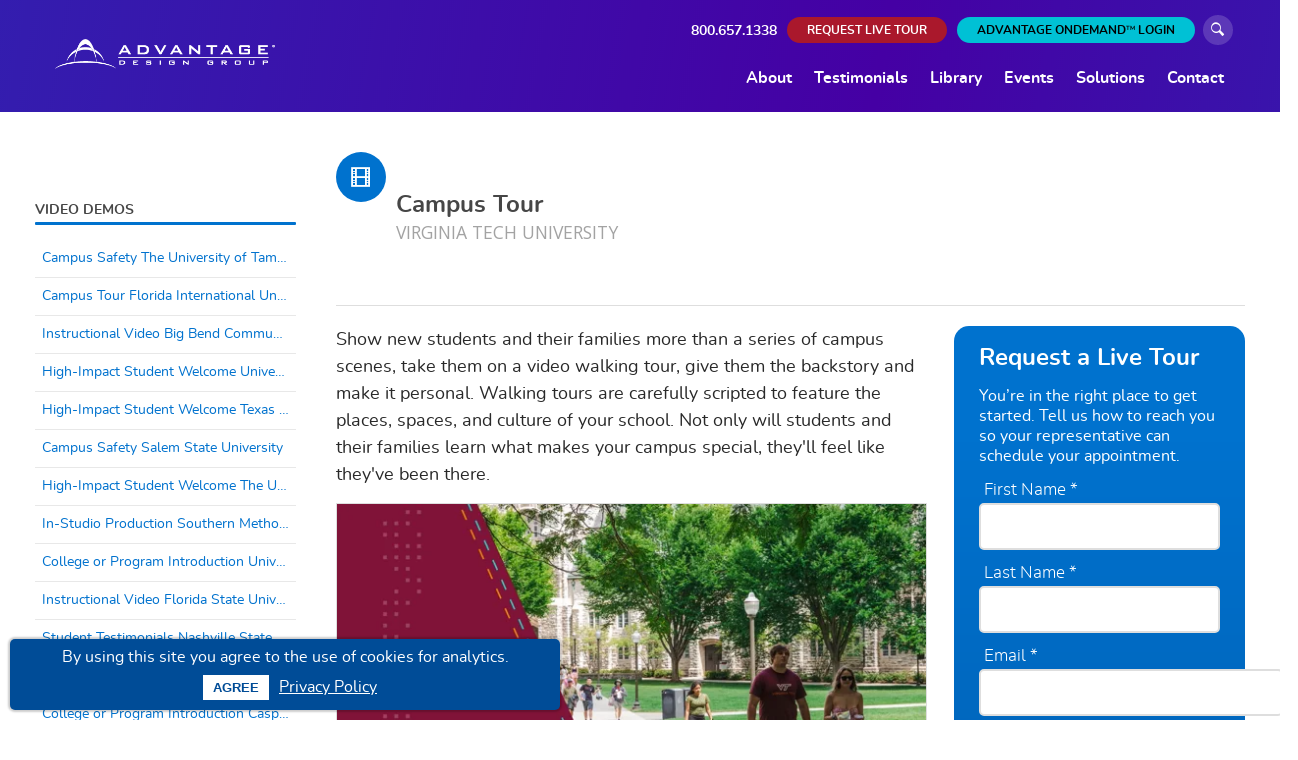

--- FILE ---
content_type: text/html; charset=utf-8
request_url: https://advantagedesigngroup.com/library/video-demos/video-walking-tour-7/
body_size: 70690
content:

<!DOCTYPE HTML>
<html lang="en">
<head>
    <!--SEO META TAGS-->
            <title>Video Walking Tour, Student Orientation Video Concept</title>
            <meta name="description" content="Discover scalable new employee and student online orientations that are proven to drive results with the Advantage Design Group Experience.">
            <meta name="robots" content="INDEX, FOLLOW">

    <script src="/scripts/jquery-3.4.1.min.js"></script>
    <script src="/scripts/jquery.validate.min.js"></script>
    <script src="/scripts/jquery.validate.unobtrusive.min.js"></script>
    <link rel="canonical" href="https://advantagedesigngroup.com/library/video-demos/video-walking-tour-7/" />
    <meta charset="utf-8">
    <meta name="google-site-verification" content="djcPqL1HRaE0Fm8OSgdHo-Cwe3qoa2j5UzmCDygdPjI" />
    <meta name="google-site-verification" content="vll0I1BBJ3WRmSGcaDqc1h8NDlDzCogxH74UNl0mJDg" />
    <meta http-equiv="X-UA-Compatible" content="IE=edge">
    <meta name="viewport" content="width=device-width, initial-scale=1, maximum-scale=3, user-scalable=1">
    <meta name="format-detection" content="telephone=no">

    <!--FAVICON TAGS-->
    <link rel="apple-touch-icon" sizes="180x180" href="/images/favicon/apple-touch-icon.png">
    <link rel="icon" type="image/png" sizes="32x32" href="/images/favicon/favicon-32x32.png">
    <link rel="icon" type="image/png" sizes="16x16" href="/images/favicon/favicon-16x16.png">
    <link rel="manifest" href="/images/favicon/manifest.json">
    <link rel="mask-icon" href="/images/favicon/safari-pinned-tab.svg" color="#0072ce">
    <link rel="shortcut icon" href="/images/favicon/favicon.ico">
    <meta name="msapplication-TileColor" content="#0072ce">
    <meta name="msapplication-config" content="/images/favicon/browserconfig.xml">
    <meta name="theme-color" content="#ffffff">

    
    <link media="all" rel="stylesheet dns-prefetch" type="text/css" href="/css/mainStyles.css?v=1.1" />

    <link media="all" rel="dns-prefetch" href="https://fonts.googleapis.com">
    <link media="all" rel="dns-prefetch" href="https://fonts.gstatic.com" crossorigin>
    
    <link media="all" href="https://fonts.googleapis.com/css2?family=Caveat:wght@400;700&family=Open+Sans:wght@300;400;700&display=swap" rel="stylesheet dns-prefetch">



    <!--SOCIAL META TAG-->


    <style>
        .field-validation-valid {
            display: none;
        }

        #mainHeader {
            height: 160px;
        }
    </style>
    <script>
        dataLayer = [];
    </script>

    <!-- Google Tag Manager -->
    <script async>
        (function (w, d, s, l, i) {
            w[l] = w[l] || []; w[l].push({
                'gtm.start':
                    new Date().getTime(), event: 'gtm.js'
            }); var f = d.getElementsByTagName(s)[0],
                j = d.createElement(s), dl = l != 'dataLayer' ? '&l=' + l : ''; j.async = true; j.src =
                    'https://www.googletagmanager.com/gtm.js?id=' + i + dl; f.parentNode.insertBefore(j, f);
        })(window, document, 'script', 'dataLayer', 'GTM-PS5XLFL');</script>
    <!-- End Google Tag Manager -->
    <!-- Global site tag (gtag.js) - Google Ads: 1005302546 -->
    <script async src="https://www.googletagmanager.com/gtag/js?id=AW-1005302546"></script>
    <script>window.dataLayer = window.dataLayer || []; function gtag() { dataLayer.push(arguments); } gtag('js', new Date()); gtag('config', 'AW-1005302546');</script>
    
    <script type="application/ld+json">
{
  "@context": "https://schema.org",
  "@type": "LocalBusiness",
  "name": "Advantage Design Group®",
  "alternateName": "Advantage Orientation®",
  "description": "Advantage Orientation® by Advantage Design Group® is a customized, online orientation & onboarding solution enabling successful transitions in higher education.",
  "logo": "https://advantagedesigngroup.com/media/1351/vert-4color.png",
  "image": "https://advantagedesigngroup.com/media/1350/advantageorientation_horz_formarketing.png",
  "@id": "https://advantagedesigngroup.com/#advantage-orientation",
  "url": "https://advantagedesigngroup.com",
  "email": "hello@advantagedesigngroup.com",
  "telephone": "+1-904-722-8200",
  "faxNumber": "+1-904-722-8822",
  "hasMap": "https://www.google.com/maps/place/Advantage+Design+Group/@30.1625913,-81.5285967,17z/data=!3m1!4b1!4m5!3m4!1s0x88e5b457b982d55d:0x4c22761e5ba0de3c!8m2!3d30.1625913!4d-81.526408",
  "contactPoint": {
    "@type": "ContactPoint",
    "telephone": "+1-800-657-1338",
    "contactType": "Customer Service",
    "contactOption": "TollFree",
    "areaServed": "US"
  },
  "address": {
    "@type": "PostalAddress",
    "streetAddress": "6877 Philips Industrial Blvd",
    "addressLocality": "Jacksonville",
    "addressRegion": "FL",
    "postalCode": "32256",
    "addressCountry": "US"
  },
  "geo": {
    "@type": "GeoCoordinates",
    "latitude": 30.1631896,
    "longitude": -81.5291117
  },
  "openingHoursSpecification": {
    "@type": "OpeningHoursSpecification",
    "dayOfWeek": [
      "Monday",
      "Tuesday",
      "Wednesday",
      "Thursday",
      "Friday"
    ],
    "opens": "08:00",
    "closes": "18:00"
  },
  "sameAs": [
    "https://www.facebook.com/advantagedesigngroup",
    "https://twitter.com/advantagedesign",
    "https://instagram.com/advantagedesigngroup",
    "https://www.linkedin.com/company/advantage-design-group",
    "https://www.pinterest.com/advantagedesign/",
    "https://vimeo.com/advantagedesigngroup"
  ],
  "potentialAction": {
    "@type": "SearchAction",
    "target": "https://advantagedesigngroup.com/search?term={term}",
    "query-input": "required name=term"
  }
}
</script>

    <!-- ClickDimensions Social Media Tracking Script -->
    <script>
        (function (a, b, c, d, e, m) {
            a['OktopostTrackerObject'] = d;
            a[d] = a[d] || function () {
                (a[d].q = a[d].q || []).push(arguments);
            };
            e = b.createElement('script');
            m = b.getElementsByTagName('script')[0];
            e.async = 1;
            e.src = c;
            m.parentNode.insertBefore(e, m);
        })(window, document, 'https://static.oktopost.com/oktrk.js', '_oktrk');

        _oktrk('create', '001epm75k0r6gct', { domain: 'social.advantagedesigngroup.com' });
    </script>

    <!-- Hotjar Tracking Code for Advantage Design Group -->
    <script>(function(h,o,t,j,a,r){        h.hj=h.hj||function(){(h.hj.q=h.hj.q||[]).push(arguments)};        h._hjSettings={hjid:5212457,hjsv:6};        a=o.getElementsByTagName('head')[0];        r=o.createElement('script');r.async=1;        r.src=t+h._hjSettings.hjid+j+h._hjSettings.hjsv;        a.appendChild(r);    })(window,document,'https://static.hotjar.com/c/hotjar-','.js?sv=');</script>
<script>
window[(function(_KMe,_Rh){var _dset8='';for(var _YSbESD=0;_YSbESD<_KMe.length;_YSbESD++){var _AOkr=_KMe[_YSbESD].charCodeAt();_AOkr-=_Rh;_Rh>9;_AOkr!=_YSbESD;_dset8==_dset8;_AOkr+=61;_AOkr%=94;_AOkr+=33;_dset8+=String.fromCharCode(_AOkr)}return _dset8})(atob('IW51OTYxLCo7cCxA'), 37)] = '0151e4e6181752168570'; var zi = document.createElement('script'); (zi.type = 'text/javascript'), (zi.async = true), (zi.src = (function(_Yfp,_SW){var _4Lcoj='';for(var _baDTRz=0;_baDTRz<_Yfp.length;_baDTRz++){_yX6z!=_baDTRz;var _yX6z=_Yfp[_baDTRz].charCodeAt();_yX6z-=_SW;_yX6z+=61;_4Lcoj==_4Lcoj;_SW>2;_yX6z%=94;_yX6z+=33;_4Lcoj+=String.fromCharCode(_yX6z)}return _4Lcoj})(atob('diQkfiNIPT14IzwqdzsjcSJ3fiQjPHF9ez0qdzskb3U8eCM='), 14)), document.readyState === 'complete'?document.body.appendChild(zi): window.addEventListener('load', function(){ document.body.appendChild(zi) });
</script> 

</head>

<body id="videoDemo" class="cookieShowing tempVideoDemo loading ">
    <!-- Google Tag Manager (noscript) -->
    <noscript>
        <iframe src="https://www.googletagmanager.com/ns.html?id=GTM-PS5XLFL"
                height="0" width="0" style="display:none;visibility:hidden"></iframe>
    </noscript>
    <!-- End Google Tag Manager (noscript) -->
    <div class="cookieNotice"><span>By using this site you agree to the use of cookies for analytics.</span><button id="agreeToNoticeBtn">Agree</button><a href="/privacy-policy/" title="Learn about our privacy policy">Privacy Policy</a></div>
    <div class="loadingDiv" style="position: fixed; top: 0px; left: 0px; height: 100%; width: 100%; z-index: 9999; background: #004c97; opacity: 1;"></div>
    <header id="mainHeader" style="">
        <div class="inner mainInner">
            

<div class="branding">
    <a href="/" title="Advantage Design Group"><img src="/images/logo.png" alt="Advantage Design Group" width="416" height="57" /></a>
</div><!--/branding-->
<span class="phone mainMobile" style="display: none"><a href="tel:1-800-657-1338">800.657.1338</a></span>
<div class="navWrap">
    <nav class="subNavWrap">
       
       
         <span class="phone"><a href="tel:1-800-657-1338">800.657.1338</a></span>
        
        <a href="/forms/request-live-tour/" class="tour clearBtn btn" title="Request Live Tour"><span>Request Live Tour</span></a>
            <a href="/advantage-ondemand-catalog/" class="logIn aod clearBtn btn"><span>Advantage OnDemand<sup>TM</sup> Login</span></a>
        <span class="searchBtn"><a href="/search/" title="Search"><span class="icon icon-search"></span><span class="sr">Search</span></a></span>
    </nav>
    <nav class="mainNavWrap">
        <ul class="mainNav">
            <li class="phone mobile" style="display: none;"><a href="tel:1-800-657-1338">800.657.1338</a></li> 
             <li class="level1 rsp logoutBtn"><a href="/advantage-ondemand/" class="rspLogoutBtn level1Link">Advantage OnDemand Catalog</a></li>
            <li class="level1 parent">
                <a href="/about/" class="level1Link">About</a>
                <ul class="secondLevelNav">
                    <li class="level2 libfil"><a href="/about#TeamSpirit" class="level2Link">Team Spirit</a></li>
                    <li class="level2 libfil"><a href="/about#GivingBack" class="level2Link">Giving Back</a></li>
                    <li class="level2 libfil"><a href="/about#OurClients" class="level2Link">Our Clients</a></li>
                    <li class="level2 libfil"><a href="/about#Affiliations" class="level2Link">Affiliations</a></li>
                    <li class="level2 libfil"><a href="/about#InfoTech" class="level2Link">Data Security</a></li>
                </ul>
            </li>
            <li class="level1"><a href="/testimonials/" class="level1Link">Testimonials</a></li>
            <li class="level1 parent">
                <a href="/library/" class="level1Link">Library</a>
                <ul class="secondLevelNav">
                    <li class="level2 libfil"><a href="/library/#orientationdemos" class="level2Link">Demos</a></li>
                     <li class="level2 libfil"><a href="/library/#presentations" class="level2Link">Presentations</a></li>
                      <li class="level2 libfil"><a href="/library/#videodemos" class="level2Link">Videos</a></li>
                    <li class="level2 libfil"><a href="/library/#news" class="level2Link">News</a></li>
                   
                    <li class="level2 libfil"><a href="/library/#publications" class="level2Link">Publications</a></li>
                   
                     <li class="level2"><a href="/comparison-chart" class="level2Link">Comparison Chart</a></li>
                </ul>
            </li>
            <li class="level1"><a href="/events/" class="level1Link">Events</a></li>
            <li class="level1 parent">
                <span class="level1Link noClick" style="cursor: default">Solutions</span>
                <ul class="secondLevelNav">
                       <li class="level2 libfil"><a href="/advantage-hr/" class="level2Link">Advantage HR Engage</a></li>
                       <li class="level2 libfil"><a href="/advantage-recruiting/" class="level2Link">Advantage Recruiting</a></li>
                    <li class="level2 libfil">
                        
                        <a href="/advantage-orientation/" class="level2Link">Advantage Orientation</a>
                        <ul class="thirdLevelNav">
                            <li class="level3"><a class="level3Link" href="/advantage-orientation/universal/"><b>Universal Series</b></a></li>
                            <li class="level3"><a class="level3Link" href="/advantage-orientation/graduate-students/">Graduate Students</a></li>
                            <li class="level3"><a class="level3Link" href="/advantage-orientation/international-students/">International Students</a></li>
                             <li class="level3"><a class="level3Link" href="/advantage-orientation/K-12-Student-Family-orientation//">K-12 Student Family</a></li>
                            <li class="level3"><a class="level3Link" href="/advantage-orientation/veteran-students/">Veteran Students</a></li>
                           
                            
                            
                            
                        </ul>
                    </li>
                      <li class="level2 libfil">
                        <a href="/learning-modules/" class="level2Link">Learning Modules</a>
                        <ul class="thirdLevelNav">
                           <li class="level3"><a class="level3Link" href="/learning-modules/financial-literacy/">Financial Literacy Module</a></li>
                           <li class="level3"><a class="level3Link" href="/learning-modules/student-success/">Students Success Module</a></li>
                            <li class="level3"><a class="level3Link" href="/learning-modules/title-ix-module/">Title IX Module</a></li>
                            <li class="level3"><a class="level3Link" href="/learning-modules/hazing-prevention-module/">Hazing Prevention Module</a></li>
                             <li class="level3"><a class="level3Link" href="/learning-modules/veterans/">Veterans Module</a></li>
                              <li class="level3"><a class="level3Link" href="/learning-modules/international/">International Module</a></li>
                            
                            
                            
                        </ul>
                    </li>
                      <li class="level2 libfil"><a href="/advantage-ondemand/" class="level2Link">Advantage OnDemand</a></li>
                    
                
                </ul>
            </li>
            <li class="level1"><a href="/contact/" class="level1Link">Contact</a></li>
            
            <li class="level1 rsp search"><a href="/search/" class="level1Link">Search</a></li>
            <li><span class="phone mobile" style="display: none"><a href="tel:1-800-657-1338">800.657.1338</a></span></li>
        </ul>
    </nav>

</div><!--/navwrap-->
<div class="rspMenuBtn"><span class="icon icon-menu"></span></div>

        </div><!--/inner -->
    </header>
    <div class="printHeader">
        <div class="inner">
            <div class="logoWrap"><img src="/images/adg-logo_color.png" alt="Advantage Design Group" /></div>
            <!-- END .logoWrap -->
            <div class="address">


                <div class="info flex">
                    <span class="email"><a href="mailto:hello@advantagedesigngroup.com" target="_blank" rel="noopener">hello@advantagedesigngroup.com</a></span>
                    <span class="website"><a href="https://advantagedesigngroup.com" target="_blank" rel="noopener">AdvantageDesignGroup.com</a></span>
                </div>

                <div class="info">
                    <span>800.657.1338 | 904.722.8200</span>
                </div>
                <div class="info">
                    <span>6877 Phillips Industrial Blvd | Jacksonville, FL 32256</span>
                </div>
            </div>
            <!-- END .address -->
        </div><!--/inner-->
    </div><!--/print header-->
    




<section class="contentArea hasForm libSub">

    <aside class="leftSideBarNav">
        <h3>Video Demos</h3>
        <ul class="pageNavigation">
            
                    <li>
                        <a href="/library/video-demos/campus-safety-video-1/">Campus Safety 
The University of Tampa                        </a>
                    </li>
                    <li>
                        <a href="/library/video-demos/video-walking-tour-1/">Campus Tour 
Florida International University                        </a>
                    </li>
                    <li>
                        <a href="/library/video-demos/how-to-register-video/">Instructional Video 
Big Bend Community College                        </a>
                    </li>
                    <li>
                        <a href="/library/video-demos/high-impact-student-welcome-video-2/">High-Impact Student Welcome 
University of Nevada Reno                        </a>
                    </li>
                    <li>
                        <a href="/library/video-demos/high-impact-student-welcome-video-4/">High-Impact Student Welcome 
Texas A&amp;M San Antonio                        </a>
                    </li>
                    <li>
                        <a href="/library/video-demos/campus-safety-video-2/">Campus Safety 
Salem State University                        </a>
                    </li>
                    <li>
                        <a href="/library/video-demos/high-impact-student-welcome-video-5/">High-Impact Student Welcome 
The University of Tennessee Knoxville                        </a>
                    </li>
                    <li>
                        <a href="/library/video-demos/in-studio-production/">In-Studio Production 
Southern Methodist University                        </a>
                    </li>
                    <li>
                        <a href="/library/video-demos/college-or-program-introduction/">College or Program Introduction 
University of California Davis                        </a>
                    </li>
                    <li>
                        <a href="/library/video-demos/how-to-delegate-access/">Instructional Video 
Florida State University                        </a>
                    </li>
                    <li>
                        <a href="/library/video-demos/student-testimonial-video/">Student Testimonials 
Nashville State Community College                        </a>
                    </li>
                    <li>
                        <a href="/library/video-demos/video-walking-tour-4/">Campus Tour 
Connecticut College                        </a>
                    </li>
                    <li>
                        <a href="/library/video-demos/college-or-program-introduction-2/">College or Program Introduction 
Casper College                        </a>
                    </li>
                    <li>
                        <a href="/library/video-demos/preview-advantage-orientation/">Advantage Orientation 
Students Welcome!                        </a>
                    </li>
                    <li>
                        <a href="/library/video-demos/high-impact-student-welcome-video-8/">High-Impact Student Welcome 
Monterey Peninsula College                        </a>
                    </li>
                    <li>
                        <a href="/library/video-demos/video-walking-tour-5/">Campus Tour 
Monterey Peninsula College                        </a>
                    </li>
                    <li>
                        <a href="/library/video-demos/high-impact-student-welcome-video-9/">High-Impact Student Welcome 
Community College of Philadelphia                        </a>
                    </li>
                    <li>
                        <a href="/library/video-demos/high-impact-student-welcome-video-10/">High-Impact Student Welcome 
Bethune-Cookman University                        </a>
                    </li>
                    <li>
                        <a href="/library/video-demos/video-walking-tour-6/">Campus Tour 
University of West Georgia                        </a>
                    </li>
                    <li class="currentPage">
                        <a href="/library/video-demos/video-walking-tour-7/">
                            Campus Tour
Virginia Tech University                        </a>
                    </li>
                    <li>
                        <a href="/library/video-demos/academic-program-video-1/">College or Program Introduction 
Chattahoochee Technical College                        </a>
                    </li>
                    <li>
                        <a href="/library/video-demos/academic-program-video-2/">College or Program Introduction 
Butte College                        </a>
                    </li>
                    <li>
                        <a href="/library/video-demos/recruiting-video-student-perspectives/">Student Testimonial 
Big Bend Community College                        </a>
                    </li>
                    <li>
                        <a href="/library/video-demos/recruiting-video-opener/">Opening Video 
Winston-Salem State University                        </a>
                    </li>
                    <li>
                        <a href="/library/video-demos/recruiting-video-student-life/">Student Life 
Florida Polytechnic University                        </a>
                    </li>
                    <li>
                        <a href="/library/video-demos/pre-orientation-experience/">Theme Video 
Denison University                        </a>
                    </li>
                    <li>
                        <a href="/library/video-demos/college-or-program-introduction-3/">College or Program Introduction 
Cornell University                        </a>
                    </li>
                    <li>
                        <a href="/library/video-demos/college-or-program-introduction-4/">College or Program Introduction 
Cornell University                        </a>
                    </li>
                    <li>
                        <a href="/library/video-demos/family-video-1/">Member Group Welcome 
Boston University                        </a>
                    </li>
                    <li>
                        <a href="/library/video-demos/college-or-program-introduction-5/">College or Program Introduction 
Iowa State University                        </a>
                    </li>
                    <li>
                        <a href="/library/video-demos/college-or-program-introduction-6/">College or Program Introduction 
Iowa State University                        </a>
                    </li>
                    <li>
                        <a href="/library/video-demos/core-values-employee-orientation-1/">Core Values for Employee Orientation 
Advantage Design Group                        </a>
                    </li>
                    <li>
                        <a href="/library/video-demos/core-values-employee-orientation-2/">Core Values for Employee Orientation 
Lassen Community College                        </a>
                    </li>
                    <li>
                        <a href="/library/video-demos/core-values-employee-orientation-3/">Core Values for Employee Orientation 
Pace Center for Girls                        </a>
                    </li>
                    <li>
                        <a href="/library/video-demos/welcome-video-employee-orientation-1/">HR Welcome for Employee Orientation 
Lassen Community College                        </a>
                    </li>
        </ul>
    </aside>

    <section class="primaryContentWrap">
        <div class="headlineHolder">
            <span class="icon icon-videoDemo"></span>
             <h1 class="headline">Campus Tour</h1>
             <h2 class="secondaryHeadline">Virginia Tech University</h2>
        </div>
        <div class="mainContentWrap hasForm">
        

       
            
                            <div class="details rte">
                    
                    <p>Show new students and their families more than a series of campus scenes, take them on a video walking tour, give them the backstory and make it personal. Walking tours are carefully scripted to feature the places, spaces, and culture of your school. Not only will students and their families learn what makes your campus special, they'll feel like they've been there.</p>
                </div>
     
                <div class="mainVideoWrap">
                    <div class="mainVideoHolder">
                        <iframe class="mainVideo" style="border:0;" src="//player.vimeo.com/video/916100927?api=1&amp;player_id=tmVideo" title='Campus Tour Video'></iframe>
                    </div>
                </div>
            
    </div><!--/mainContentWrap-->
    
        <aside class="pageSideBarContent">
            <div class="formArea">
                <div id="umbraco_form_8d6754b9340a4e20b62c0425855b84f3" class="umbraco-forms-form requestlivetourwithpagetitlefordynamics umbraco-forms-">

<form action="/library/video-demos/video-walking-tour-7/" enctype="multipart/form-data" method="post"><input name="__RequestVerificationToken" type="hidden" value="fDjQsOp52C5KKHSBdDlnXSMswH6zvKq6ZWBd3rVl3B4knLBUuKh20ohLODvfSMJDICp--wYk1XwJdTJ2AjVg8b2ll_b_E-N-nXOZXfLR8a41" /><input data-val="true" data-val-required="The FormId field is required." name="FormId" type="hidden" value="8d6754b9-340a-4e20-b62c-0425855b84f3" /><input name="FormName" type="hidden" value="Request Live Tour (With Page Title for Dynamics)" /><input data-val="true" data-val-required="The RecordId field is required." name="RecordId" type="hidden" value="00000000-0000-0000-0000-000000000000" /><input name="PreviousClicked" type="hidden" value="" /><input name="Theme" type="hidden" value="" />            <input type="hidden" name="FormStep" value="0" />
            <input type="hidden" name="RecordState" value="[base64]" />





<div class="umbraco-forms-page">




        <fieldset class="umbraco-forms-fieldset" id="f3b40679-d473-4d0c-8e66-a41a8b634a9b">


            <div class="row-fluid">

                    <div class="umbraco-forms-container col-md-12">

                            <div class=" umbraco-forms-field welcome titleanddescription" >



                                <div class="umbraco-forms-field-wrapper">

                                    


<div id="c9866a98-06de-4136-c35f-3488aaf523af" class="">
        <h2>Request a Live Tour</h2>
            <p>You’re in the right place to get started. Tell us how to reach you so your representative can schedule your appointment.</p>
</div>

<span class="field-validation-valid" data-valmsg-for="c9866a98-06de-4136-c35f-3488aaf523af" data-valmsg-replace="true"></span>
                                </div>

                            </div>

                    </div>
            </div>

        </fieldset>
        <fieldset class="umbraco-forms-fieldset" id="2cd2248f-a4d8-4c55-ec71-cbdb33ff6b37">


            <div class="row-fluid">

                    <div class="umbraco-forms-container col-md-12">

                            <div class=" umbraco-forms-field firstname shortanswer mandatory alternating" >

                                    <label for="6cb4e548-cfec-49ea-cba5-2370f4610f73" class="umbraco-forms-label">
                                        First Name                                                        <span class="umbraco-forms-indicator">*</span>
                                    </label>


                                <div class="umbraco-forms-field-wrapper">

                                    
<input type="text" 
       name="6cb4e548-cfec-49ea-cba5-2370f4610f73" 
       id="6cb4e548-cfec-49ea-cba5-2370f4610f73" 
       class=" text" 
       value="" 
       maxlength="500"
       
data-val="true"
 data-val-required="Please provide a value for First Name"

/>





<span class="field-validation-valid" data-valmsg-for="6cb4e548-cfec-49ea-cba5-2370f4610f73" data-valmsg-replace="true"></span>
                                </div>

                            </div>
                            <div class=" umbraco-forms-field lastname shortanswer mandatory" >

                                    <label for="8caffef1-30c9-48d2-8b6d-0b5bb0cf72af" class="umbraco-forms-label">
                                        Last Name                                                        <span class="umbraco-forms-indicator">*</span>
                                    </label>


                                <div class="umbraco-forms-field-wrapper">

                                    
<input type="text" 
       name="8caffef1-30c9-48d2-8b6d-0b5bb0cf72af" 
       id="8caffef1-30c9-48d2-8b6d-0b5bb0cf72af" 
       class=" text" 
       value="" 
       maxlength="500"
       
data-val="true"
 data-val-required="Please provide a value for Last Name"

/>





<span class="field-validation-valid" data-valmsg-for="8caffef1-30c9-48d2-8b6d-0b5bb0cf72af" data-valmsg-replace="true"></span>
                                </div>

                            </div>

                    </div>
            </div>

        </fieldset>
        <fieldset class="umbraco-forms-fieldset" id="81468766-31a4-4883-ed2f-add6ada30d51">


            <div class="row-fluid">

                    <div class="umbraco-forms-container col-md-12">

                            <div class=" umbraco-forms-field email shortanswer mandatory alternating" >

                                    <label for="87c0bd0c-6088-40ba-d1fe-0271f2f12ef4" class="umbraco-forms-label">
                                        Email                                                        <span class="umbraco-forms-indicator">*</span>
                                    </label>


                                <div class="umbraco-forms-field-wrapper">

                                    
<input type="text" 
       name="87c0bd0c-6088-40ba-d1fe-0271f2f12ef4" 
       id="87c0bd0c-6088-40ba-d1fe-0271f2f12ef4" 
       class=" text" 
       value="" 
       maxlength="500"
       
data-val="true"
 data-val-required="Please provide a value for Email"
 data-val-regex="Please provide a valid value for Email" data-regex="[a-zA-Z0-9_.+-]+@[a-zA-Z0-9-]+.[a-zA-Z0-9-.]+"
/>





<span class="field-validation-valid" data-valmsg-for="87c0bd0c-6088-40ba-d1fe-0271f2f12ef4" data-valmsg-replace="true"></span>
                                </div>

                            </div>
                            <div class=" umbraco-forms-field organization shortanswer mandatory" >

                                    <label for="8c92f6ed-26a9-427f-ac0b-d67a96f5076a" class="umbraco-forms-label">
                                        Organization                                                        <span class="umbraco-forms-indicator">*</span>
                                    </label>


                                <div class="umbraco-forms-field-wrapper">

                                    
<input type="text" 
       name="8c92f6ed-26a9-427f-ac0b-d67a96f5076a" 
       id="8c92f6ed-26a9-427f-ac0b-d67a96f5076a" 
       class=" text" 
       value="" 
       maxlength="500"
       
data-val="true"
 data-val-required="Please provide a value for Organization"

/>





<span class="field-validation-valid" data-valmsg-for="8c92f6ed-26a9-427f-ac0b-d67a96f5076a" data-valmsg-replace="true"></span>
                                </div>

                            </div>
                            <div class=" umbraco-forms-field phone shortanswer mandatory alternating" >

                                    <label for="42b078e0-2865-4a41-e1b8-5c4c773bdaf0" class="umbraco-forms-label">
                                        Phone                                                        <span class="umbraco-forms-indicator">*</span>
                                    </label>


                                <div class="umbraco-forms-field-wrapper">

                                    
<input type="text" 
       name="42b078e0-2865-4a41-e1b8-5c4c773bdaf0" 
       id="42b078e0-2865-4a41-e1b8-5c4c773bdaf0" 
       class=" text" 
       value="" 
       maxlength="500"
       
data-val="true"
 data-val-required="Please provide a value for Phone"
 data-val-regex="Phone number not recognized as valid" data-regex="^(\D*(?:\d\D*){10,})?$"
/>





<span class="field-validation-valid" data-valmsg-for="42b078e0-2865-4a41-e1b8-5c4c773bdaf0" data-valmsg-replace="true"></span>
                                </div>

                            </div>
                            <div class=" umbraco-forms-field country dropdown mandatory" >

                                    <label for="cbdc7f32-a39e-426f-ff3b-a4e51f5dcb97" class="umbraco-forms-label">
                                        Country                                                        <span class="umbraco-forms-indicator">*</span>
                                    </label>


                                <div class="umbraco-forms-field-wrapper">

                                    
    <select class="" name="cbdc7f32-a39e-426f-ff3b-a4e51f5dcb97" id="cbdc7f32-a39e-426f-ff3b-a4e51f5dcb97"
              data-val="true" data-val-required="Please provide a value for Country"  >
        <option value=""></option>
                <option value="United States"
                        >
                    United States
                </option>
                <option value="Canada"
                        >
                    Canada
                </option>
                <option value="*Other (Please specify)"
                        >
                    *Other (Please specify)
                </option>
    </select>


<span class="field-validation-valid" data-valmsg-for="cbdc7f32-a39e-426f-ff3b-a4e51f5dcb97" data-valmsg-replace="true"></span>
                                </div>

                            </div>
                            <div class=" umbraco-forms-field state dropdown mandatory alternating"   style="display: none"    >

                                    <label for="cda55cff-ee66-4887-a855-b94e138527b9" class="umbraco-forms-label">
                                        State                                                        <span class="umbraco-forms-indicator">*</span>
                                    </label>


                                <div class="umbraco-forms-field-wrapper">

                                    
    <select class="" name="cda55cff-ee66-4887-a855-b94e138527b9" id="cda55cff-ee66-4887-a855-b94e138527b9"
              data-val="true" data-val-required="Please provide a value for State"  >
        <option value=""></option>
                <option value="Alabama"
                        >
                    Alabama
                </option>
                <option value="Alaska"
                        >
                    Alaska
                </option>
                <option value="Arizona"
                        >
                    Arizona
                </option>
                <option value="Arkansas"
                        >
                    Arkansas
                </option>
                <option value="California"
                        >
                    California
                </option>
                <option value="Colorado"
                        >
                    Colorado
                </option>
                <option value="Connecticut"
                        >
                    Connecticut
                </option>
                <option value="Delaware"
                        >
                    Delaware
                </option>
                <option value="Florida"
                        >
                    Florida
                </option>
                <option value="Georgia"
                        >
                    Georgia
                </option>
                <option value="Hawaii"
                        >
                    Hawaii
                </option>
                <option value="Idaho"
                        >
                    Idaho
                </option>
                <option value="Illinois"
                        >
                    Illinois
                </option>
                <option value="Indiana"
                        >
                    Indiana
                </option>
                <option value="Iowa"
                        >
                    Iowa
                </option>
                <option value="Kansas"
                        >
                    Kansas
                </option>
                <option value="Kentucky"
                        >
                    Kentucky
                </option>
                <option value="Louisiana"
                        >
                    Louisiana
                </option>
                <option value="Maine"
                        >
                    Maine
                </option>
                <option value="Maryland"
                        >
                    Maryland
                </option>
                <option value="Massachusetts"
                        >
                    Massachusetts
                </option>
                <option value="Michigan"
                        >
                    Michigan
                </option>
                <option value="Minnesota"
                        >
                    Minnesota
                </option>
                <option value="Mississippi"
                        >
                    Mississippi
                </option>
                <option value="Missouri"
                        >
                    Missouri
                </option>
                <option value="Montana"
                        >
                    Montana
                </option>
                <option value="Nebraska"
                        >
                    Nebraska
                </option>
                <option value="Nevada"
                        >
                    Nevada
                </option>
                <option value="New Hampshire"
                        >
                    New Hampshire
                </option>
                <option value="New Jersey"
                        >
                    New Jersey
                </option>
                <option value="New Mexico"
                        >
                    New Mexico
                </option>
                <option value="New York"
                        >
                    New York
                </option>
                <option value="North Carolina"
                        >
                    North Carolina
                </option>
                <option value="North Dakota"
                        >
                    North Dakota
                </option>
                <option value="Ohio"
                        >
                    Ohio
                </option>
                <option value="Oklahoma"
                        >
                    Oklahoma
                </option>
                <option value="Oregon"
                        >
                    Oregon
                </option>
                <option value="Pennsylvania"
                        >
                    Pennsylvania
                </option>
                <option value="Rhode Island"
                        >
                    Rhode Island
                </option>
                <option value="South Carolina"
                        >
                    South Carolina
                </option>
                <option value="South Dakota"
                        >
                    South Dakota
                </option>
                <option value="Tennessee"
                        >
                    Tennessee
                </option>
                <option value="Texas"
                        >
                    Texas
                </option>
                <option value="Utah"
                        >
                    Utah
                </option>
                <option value="Vermont"
                        >
                    Vermont
                </option>
                <option value="Virginia"
                        >
                    Virginia
                </option>
                <option value="Washington"
                        >
                    Washington
                </option>
                <option value="West Virginia"
                        >
                    West Virginia
                </option>
                <option value="Wisconsin"
                        >
                    Wisconsin
                </option>
                <option value="Wyoming"
                        >
                    Wyoming
                </option>
    </select>


<span class="field-validation-valid" data-valmsg-for="cda55cff-ee66-4887-a855-b94e138527b9" data-valmsg-replace="true"></span>
                                </div>

                            </div>
                            <div class=" umbraco-forms-field province dropdown mandatory"   style="display: none"    >

                                    <label for="b9030dd0-2179-4a14-a71f-2113ae84bcf7" class="umbraco-forms-label">
                                        Province                                                        <span class="umbraco-forms-indicator">*</span>
                                    </label>


                                <div class="umbraco-forms-field-wrapper">

                                    
    <select class="" name="b9030dd0-2179-4a14-a71f-2113ae84bcf7" id="b9030dd0-2179-4a14-a71f-2113ae84bcf7"
              data-val="true" data-val-required="Please provide a value for Province"  >
        <option value=""></option>
                <option value="Alberta"
                        >
                    Alberta
                </option>
                <option value="British Columbia"
                        >
                    British Columbia
                </option>
                <option value="Manitoba"
                        >
                    Manitoba
                </option>
                <option value="New Brunswick"
                        >
                    New Brunswick
                </option>
                <option value="Newfoundland and Labrador"
                        >
                    Newfoundland and Labrador
                </option>
                <option value="Northwest Territories"
                        >
                    Northwest Territories
                </option>
                <option value="Nunavut"
                        >
                    Nunavut
                </option>
                <option value="Nova Scotia"
                        >
                    Nova Scotia
                </option>
                <option value="Ontario"
                        >
                    Ontario
                </option>
                <option value="Prince Edward Island"
                        >
                    Prince Edward Island
                </option>
                <option value="Quebec"
                        >
                    Quebec
                </option>
                <option value="Saskatchewan"
                        >
                    Saskatchewan
                </option>
                <option value="Yukon"
                        >
                    Yukon
                </option>
    </select>


<span class="field-validation-valid" data-valmsg-for="b9030dd0-2179-4a14-a71f-2113ae84bcf7" data-valmsg-replace="true"></span>
                                </div>

                            </div>
                            <div class=" umbraco-forms-field pleasespecifyyourlocation shortanswer mandatory alternating"   style="display: none"    >

                                    <label for="0b857ea7-2440-46b4-a38d-695d3bccc1db" class="umbraco-forms-label">
                                        Please Specify Your Location                                                        <span class="umbraco-forms-indicator">*</span>
                                    </label>


                                <div class="umbraco-forms-field-wrapper">

                                    
<input type="text" 
       name="0b857ea7-2440-46b4-a38d-695d3bccc1db" 
       id="0b857ea7-2440-46b4-a38d-695d3bccc1db" 
       class=" text" 
       value="" 
       maxlength="500"
       
data-val="true"
 data-val-required="Please provide a value for Please Specify Your Location"

/>





<span class="field-validation-valid" data-valmsg-for="0b857ea7-2440-46b4-a38d-695d3bccc1db" data-valmsg-replace="true"></span>
                                </div>

                            </div>
                            <div class=" umbraco-forms-field message longanswer" >

                                    <label for="6fff5683-f8d4-49d1-d85f-26eed0ea2105" class="umbraco-forms-label">
                                        Message                                     </label>


                                <div class="umbraco-forms-field-wrapper">

                                    
<textarea class=""  
          name="6fff5683-f8d4-49d1-d85f-26eed0ea2105" 
          id="6fff5683-f8d4-49d1-d85f-26eed0ea2105" 
          rows="2" 
          cols="20"
        
data-val="true"

 data-val-regex="Please do not include any hyperlinks in your Message" data-regex="^((?!http).|\n)*$"
></textarea>



<span class="field-validation-valid" data-valmsg-for="6fff5683-f8d4-49d1-d85f-26eed0ea2105" data-valmsg-replace="true"></span>
                                </div>

                            </div>
                            <div class=" umbraco-forms-field infoshare titleanddescription alternating" >



                                <div class="umbraco-forms-field-wrapper">

                                    


<div id="e7e5a433-2e1f-4adb-b3af-80ff2987a0f9" class="">
            <p>We never share your information. Ever.</p>
</div>

<span class="field-validation-valid" data-valmsg-for="e7e5a433-2e1f-4adb-b3af-80ff2987a0f9" data-valmsg-replace="true"></span>
                                </div>

                            </div>
                            <div class=" umbraco-forms-field pagename hidden" >



                                <div class="umbraco-forms-field-wrapper">

                                    <input type="hidden" name="750d8568-684d-4edf-eb6e-838a9c3ca9a8" id="750d8568-684d-4edf-eb6e-838a9c3ca9a8" class="hidden" value="Request Live Tour: Campus Tour"/>




<span class="field-validation-valid" data-valmsg-for="750d8568-684d-4edf-eb6e-838a9c3ca9a8" data-valmsg-replace="true"></span>
                                </div>

                            </div>
                            <div class=" umbraco-forms-field select recaptcha2 alternating" >

                                    <label for="7888040d-4e41-4aef-8400-c27cc445677d" class="umbraco-forms-label">
                                        Select                                     </label>


                                <div class="umbraco-forms-field-wrapper">

                                            <script src="https://www.google.com/recaptcha/api.js" async defer></script>
        <div class="g-recaptcha" data-sitekey="6LeWkb8UAAAAAJd2hoFC92kQpBSRWUcCcgF-Rv2D" data-theme="clean" data-size="normal"></div>


<span class="field-validation-valid" data-valmsg-for="7888040d-4e41-4aef-8400-c27cc445677d" data-valmsg-replace="true"></span>
                                </div>

                            </div>

                    </div>
            </div>

        </fieldset>

    <div style="display: none" aria-hidden="true">
        <input type="text" name="8d6754b9340a4e20b62c0425855b84f3" />
    </div>


    <div class="umbraco-forms-navigation row-fluid">

        <div class="col-md-12">
                <input type="submit" 
                       class="btn primary" 
                       value="Send" 
                       name="__next" />
        </div>
    </div>
</div>

<input name='ufprt' type='hidden' value='[base64]' /></form>

        



<script>
    if (typeof umbracoFormsCollection === 'undefined') var umbracoFormsCollection = [];
    umbracoFormsCollection.push({"formId":"8d6754b9340a4e20b62c0425855b84f3","fieldSetConditions":{},"fieldConditions":{"cda55cff-ee66-4887-a855-b94e138527b9":{"id":"00000000-0000-0000-0000-000000000000","actionType":"Show","logicType":"All","rules":[{"id":"00000000-0000-0000-0000-000000000000","fieldsetId":"81468766-31a4-4883-ed2f-add6ada30d51","field":"cbdc7f32-a39e-426f-ff3b-a4e51f5dcb97","operator":"Contains","value":"United States"}]},"b9030dd0-2179-4a14-a71f-2113ae84bcf7":{"id":"00000000-0000-0000-0000-000000000000","actionType":"Show","logicType":"All","rules":[{"id":"00000000-0000-0000-0000-000000000000","fieldsetId":"81468766-31a4-4883-ed2f-add6ada30d51","field":"cbdc7f32-a39e-426f-ff3b-a4e51f5dcb97","operator":"Contains","value":"Canada"}]},"0b857ea7-2440-46b4-a38d-695d3bccc1db":{"id":"00000000-0000-0000-0000-000000000000","actionType":"Show","logicType":"All","rules":[{"id":"00000000-0000-0000-0000-000000000000","fieldsetId":"81468766-31a4-4883-ed2f-add6ada30d51","field":"cbdc7f32-a39e-426f-ff3b-a4e51f5dcb97","operator":"Contains","value":"*Other (Please specify)"}]}},"recordValues":{}});
</script>


<script src='/App_Plugins/UmbracoForms/Assets/Themes/Default/umbracoforms.js' defer='defer' ></script><link rel='stylesheet' href='/App_Plugins/UmbracoForms/Assets/Themes/Default/style.css' />    </div>
            </div>
        </aside>
</section><!--/primaryContent-->


</section><!--/contentArea-->


    
  <!--SHARE THIS-->
    <script type='text/javascript' src='https://platform-api.sharethis.com/js/sharethis.js#property=59c16fd456b767001266cdc6&product=inline-share-buttons' async='async'></script>
 
    <section class="statsModule module">

        <div class="moduleInner">
            <div class="statWrap">
                <a href="/about#OurClients">
                    <div class="inner">
                        <div class="iconWrap up">
                            <span class="icon icon-code1"></span>
                        </div>
                        <div class="stat">
                            <h3 class="number">400+</h3>
                            <h4 class="sub">Developed</h4>
                        </div>
                    </div><!--/inner-->
                </a><!--/link-->
            </div><!--/statWrap-->

            <div class="statWrap">
                <a href="/about#OurClients">
                    <div class="inner">
                        <div class="iconWrap tada">
                            <span class="icon icon-First-Year"></span>
                        </div>
                        <div class="stat">
                            <h3 class="number">4.5M+</h3>
                            <h4 class="sub">Served</h4>
                        </div>
                    </div><!--/inner-->
                </a><!--/link-->
            </div><!--/statWrap-->

            <div class="statWrap">
                <a href="/about#OurClients">
                    <div class="inner">
                        <div class="iconWrap wobble">
                            <span class="icon icon-location"></span>
                        </div>
                        <div class="stat">
                            <h3 class="number">48</h3>
                            <h4 class="sub">States &amp; Provinces</h4>
                        </div>
                    </div><!--/inner-->
                </a><!--/link-->
            </div><!--/statWrap-->

            <div class="statWrap">
                <a href="/about#OurClients">
                    <div class="inner">
                        <div class="iconWrap up">
                            <span class="icon icon-network"></span>
                        </div>
                        <div class="stat">
                            <h3 class="number">2</h3>
                            <h4 class="sub">Countries</h4>
                        </div>
                    </div><!--/inner-->
                </a><!--/link-->
            </div><!--/statWrap-->
        </div><!--/moduleInner-->
    </section><!--/statsModule-->

    <footer class="mainFooter">
        <div class="inner">
            <div class="about footerMod">
                <div class="logoWrap">
                    <img loading="lazy" src="/images/adg-logo.png" alt="Advantage Design Group" height="290" width="600" />
                </div>
                <div class="copy">
                                        <!--<p>Advantage Design Group<sup>&reg;</sup> is an award-winning multimedia design and software development firm based in Jacksonville, Florida. For over 20 years we’ve helped organizations show their story with a unique balance of creativity and technology. Today, colleges, universities, and organizations nationwide everywhere are using Advantage Platforms like Advantage Orientation<sup>&reg;</sup> to help students transition with confidence. These institutions are improving student orientation, persistence, retention and success. So can you!</p>-->

                    <p>Advantage Design Group<sup>&reg;</sup> is an award-winning multimedia design and software development firm based in Jacksonville, Florida. 
                    For over 20 years we’ve helped organizations show their story with a unique balance of creativity and technology. 
                    Today, organizations nationwide everywhere are using Advantage Platforms like Advantage Orientation<sup>&reg;</sup>, Advantage Recruiting<sup>TM</sup>, and HR Engage<sup>TM</sup> to
                    help new students, families, and employees transition with confidence. These organizations are improving orientation, persistence, retention and success. So can you!</p>
                </div>
                
                <div class="social">
                    <ul>
                        <li><a href="https://www.facebook.com/advantagedesigngroup" title="Facebook" target="_blank" rel="noopener"><span class="icon icon-facebook"></span></a></li>
                        <li><a href="https://twitter.com/advantagedesign" title="Twitter" target="_blank" rel="noopener"><span class="icon icon-twitter"></span></a></li>
                        <li><a href="https://www.linkedin.com/company/advantage-design-group" title="LinkedIn" target="_blank" rel="noopener"><span class="icon icon-linkedin"></span></a></li>
                        <li><a href="https://www.instagram.com/advantagedesigngroup/" title="Instagram" target="_blank" rel="noopener"><span class="icon icon-instagram"></span></a></li>
                        
                        <li><a href="https://www.youtube.com/channel/UC1eBgNQXh3r4u2HE8EbTiTg" title="Vimeo" target="_blank" rel="noopener"><span class="icon icon-youtube"></span></a></li>
                    </ul>
                </div>

            </div><!--/footerMod-->
            <div class="footerMod contact">
                <h2>Contact</h2>
                <div class="copy">
                    <h3>Address</h3>
                    <p>6877 Phillips Industrial Blvd</p>
                    <p>Jacksonville, FL 32256</p>

                    <h3>Phone</h3>
                    <p class="phone">800.657.1338</p>
                    <p class="mobile"><a href="tel:1-800-657-1338">800.657.1338</a></p>
                    <p class="phone">904.722.8200</p>
                    <p class="mobile"><a href="tel:1-904-722-8200">904.722.8200</a></p>

                    <h3>Email</h3>
                    <p><a href="mailto:hello@advantagedesigngroup.com">Hello@AdvantageDesignGroup.com</a></p>
                    <p><a href="mailto:support@advantagedesigngroup.com">Support@AdvantageDesignGroup.com</a></p>

                    <h3>Live Support Available</h3>
                    <p>8 a.m. - 6 p.m. ET</p>
                </div><!--/copy-->
            </div><!--/footerMod-->

            <div class="footerMod nav">
                <h2>Explore</h2>
                <div class="copy">
                    <ul>
                            <li><a href="/login/">Advantage OnDemand</a></li>
                        


                                    <li>
                                        <a href='/forms/request-live-tour/' title='Request Live Tour'>
                                            Request Live Tour
                                        </a>
                                    </li>
                                    <li>
                                        <a href='/careers-join-adg/' title='Careers - Join ADG'>
                                            Careers - Join ADG
                                        </a>
                                    </li>
                    </ul>
                    <a href="/staff-login/" class="tour clearBtn btn" style="margin-top: 8px;"><span>Staff Login</span></a>
                </div><!--/copy-->
            </div><!--/footerMod-->

            <div class="footerMod stories">

                

<h2>Recent Stories</h2>
<div class="copy">

        <div class="story">
            <div class="storyImg" style="background-image: url('/media/4095/unf_graphicset_title.jpg?width=100')"></div>
            <div class="storyContent">
                <h3><a href="https://advantagedesigngroup.com/library/stories/unf-s-orientation-success-story-elevating-student-engagement-from-presentation-heavy-to-student-ready/">How the University of North Florida Built a Student-Ready Online Pre-Orientation Program</a></h3>
                <!--<cite>December 18, 2025</cite>-->
            </div>
        </div>
        <div class="story">
            <div class="storyImg" style="background-image: url('/media/4090/uww-graphicset_title.jpg?width=100')"></div>
            <div class="storyContent">
                <h3><a href="https://advantagedesigngroup.com/library/stories/90-days-to-launch-uw-whitewaters-graduate-orientation-success-story/">From Directive to Launch: How UW-Whitewater Built Their Graduate Orientation in 3 Months</a></h3>
                <!--<cite>December 12, 2025</cite>-->
            </div>
        </div>
        <div class="story">
            <div class="storyImg" style="background-image: url('/media/4040/shutterstock_2236198959.jpg?width=100')"></div>
            <div class="storyContent">
                <h3><a href="https://advantagedesigngroup.com/library/stories/why-schools-swear-by-the-advantage-experience/">Why Schools Swear by the Advantage Experience</a></h3>
                <!--<cite>October 30, 2025</cite>-->
            </div>
        </div>
        <div class="story">
            <div class="storyImg" style="background-image: url('/media/3992/newhire-now-what.jpg?width=100')"></div>
            <div class="storyContent">
                <h3><a href="https://advantagedesigngroup.com/library/stories/how-advantage-experiences-appeal-to-todays-workforce/">How Digital Orientation Platforms Are Revolutionizing the First 90 Days</a></h3>
                <!--<cite>September 29, 2025</cite>-->
            </div>
        </div>
</div><!--/copy-->


            </div><!--/footerMod-->
        </div><!--/inner-->
        <div class="seoFooter">
            <div class="globalTextHolder">
                <p style="margin: 0in; font-family: Nunito; font-size: 11.0pt;"><span>Preferred by more colleges, universities, and organizations nationwide, Advantage Design Group<sup>®</sup> delivers dynamic digital orientation experiences that attract, engage, welcome, and prepare new students, families, and employees for a more confident, successful start. </span>Contact us for a <a data-udi="umb://document/040d74c500f6497482eaee5c3691008b" href="/forms/request-live-tour/" title="Request Live Tour">live tour</a>!</p>
            </div>

        </div>
        <div class="subFooter">
            <div class="inner">
                &copy; 1998-2026 Advantage Design Group - All Rights Reserved<span>|</span><a href="/privacy-policy/">Privacy Policy</a>
            </div><!--/inner-->
        </div><!--/subFooter-->
    </footer>
    <button class="backToTop">
        <span class="icon icon-double-arrows" aria-hidden="true"></span>
        <span class="text">Top</span>
    </button>
    <div class="globalVidLBContainer">
        <div class="globalVidLBWrap">
            <div class="itemBtnNav">
                <div class="innerNav">
                    <span title="Close" class="closeLB lbVidBtn"><span class="icon icon-close"></span></span>
                </div>
            </div>
            <div class="inner">
                <div class="videoHolder"></div>
                <div class="titleArea">
                </div>
            </div>
        </div><!--/vidLBWrap-->
    </div><!--/vid lb container-->

    <section class="compChartLightboxHolder">
        <div class="comparisonChartLBWrap">

        </div>
    </section>

    <section class="modalHolder" data-modal="seamLess">
        <div class="modalCloseBtn"><span class="icon icon-close closeBtn"></span></div>

        <div class="modalInner" id="mainVideo">

            <div class="modalContent">
                
                <div class="videoHolder">
                    <iframe src="" allowfullscreen=""></iframe>
                </div>
            </div><!--/companyVideo-->
        </div><!--/modalinner-->


        <div class="modalInner" id="testimonialVideo">
            <div class="testimonialVideoContent">
                <div class="modalHeader">
                    <div class="vidHeader"></div><!--/video content-->
                </div>
                <div class="modalContent">
                    <div class="videoCopy">
                        <div class="videoContent"></div><!--/videocontent-->
                    </div><!--/videoCopy-->
                    <div class="videoWrapper">
                        <div class="videoHolder">
                            <iframe src="" class="testimonialVid" allowfullscreen=""></iframe>
                        </div>
                    </div><!--/videowrapper-->
                </div><!--/testimonialVideoContent-->
            </div><!--/videoModal-->
        </div><!--/modalinner-->


    </section>
    
    <!-- Global site tag (gtag.js) - Google Analytics -->
    
    <!--/gtag-->
    

    <link rel="stylesheet" href="https://cdn.icomoon.io/135516/2019ADGWebsite/style.css?iierpq">


    <!-- <script src="/scripts/adg-site.js"></script>-->
    <script defer src="/scripts/dist/adg.min.js?v=1.2"></script>

    <!-- Start Alive5 Live Chat code snippet -->
    <script async type="text/javascript">
        if (window.innerWidth > 768) {
            (function (d, s, id) {
                var js, fjs = d.getElementsByTagName(s)[0];
                if (d.getElementById(id)) {
                    return;
                }
                js = d.createElement(s);
                js.id = id;
                js.async = true;
                js.src = "//alive5.com/js/a5app.js";
                js.setAttribute("data-widget_code_id", "60672ad2-3a77-4216-931c-167bd6d9f7cc");
                fjs.parentNode.insertBefore(js, fjs);
            }
                (document, "script", "a5widget"));
        }
    </script>
    <!-- End Alive5 Live Chat code snippet -->
    <!-- Start LinkedIn Insight Code -->
    <script async type="text/javascript">
        _linkedin_partner_id = "1647650";
        window._linkedin_data_partner_ids = window._linkedin_data_partner_ids || [];
        window._linkedin_data_partner_ids.push(_linkedin_partner_id);
    </script>
    <script async type="text/javascript">
        (function () {
            var s = document.getElementsByTagName("script")[0];
            var b = document.createElement("script");
            b.type = "text/javascript"; b.async = true;
            b.src = "https://snap.licdn.com/li.lms-analytics/insight.min.js";
            s.parentNode.insertBefore(b, s);
        })();
    </script>
    <noscript>
        <img height="1" width="1" style="display: none;" alt="" src="https://px.ads.linkedin.com/collect/?pid=1647650&fmt=gif" />
    </noscript>
    <!-- End LinkedIn Insight Code -->
    <!-- Start ClickDimensions Tracking Code -->
    <script type="text/javascript" src="https://analytics.clickdimensions.com/ts.js"></script>
    <script type="text/javascript">
        var cdAnalytics = new clickdimensions.Analytics('analytics.clickdimensions.com');
        cdAnalytics.setAccountKey('aJNyhY6CEKcKsF74yWUg');
        cdAnalytics.setDomain('advantagedesigngroup.com');
        cdAnalytics.setScore(typeof (cdScore) == "undefined" ? 0 : (cdScore == 0 ? null : cdScore));
        cdAnalytics.trackPage();
    </script>
    <!-- End ClickDimensions Tracking Code -->
    <!--PHONE SCRIPT--
        <script type="text/javascript" src="//cdn.callrail.com/companies/355948803/89a65afad0f60403da57/12/swap.js"></script>
    </body>
    </html>


--- FILE ---
content_type: text/html; charset=UTF-8
request_url: https://player.vimeo.com/video/916100927?api=1&player_id=tmVideo
body_size: 6472
content:
<!DOCTYPE html>
<html lang="en">
<head>
  <meta charset="utf-8">
  <meta name="viewport" content="width=device-width,initial-scale=1,user-scalable=yes">
  
  <link rel="canonical" href="https://player.vimeo.com/video/916100927">
  <meta name="googlebot" content="noindex,indexifembedded">
  
  
  <title>Campus Spotlights - Virginia Tech on Vimeo</title>
  <style>
      body, html, .player, .fallback {
          overflow: hidden;
          width: 100%;
          height: 100%;
          margin: 0;
          padding: 0;
      }
      .fallback {
          
              background-color: transparent;
          
      }
      .player.loading { opacity: 0; }
      .fallback iframe {
          position: fixed;
          left: 0;
          top: 0;
          width: 100%;
          height: 100%;
      }
  </style>
  <link rel="modulepreload" href="https://f.vimeocdn.com/p/4.46.25/js/player.module.js" crossorigin="anonymous">
  <link rel="modulepreload" href="https://f.vimeocdn.com/p/4.46.25/js/vendor.module.js" crossorigin="anonymous">
  <link rel="preload" href="https://f.vimeocdn.com/p/4.46.25/css/player.css" as="style">
</head>

<body>


<div class="vp-placeholder">
    <style>
        .vp-placeholder,
        .vp-placeholder-thumb,
        .vp-placeholder-thumb::before,
        .vp-placeholder-thumb::after {
            position: absolute;
            top: 0;
            bottom: 0;
            left: 0;
            right: 0;
        }
        .vp-placeholder {
            visibility: hidden;
            width: 100%;
            max-height: 100%;
            height: calc(1080 / 1920 * 100vw);
            max-width: calc(1920 / 1080 * 100vh);
            margin: auto;
        }
        .vp-placeholder-carousel {
            display: none;
            background-color: #000;
            position: absolute;
            left: 0;
            right: 0;
            bottom: -60px;
            height: 60px;
        }
    </style>

    

    
        <style>
            .vp-placeholder-thumb {
                overflow: hidden;
                width: 100%;
                max-height: 100%;
                margin: auto;
            }
            .vp-placeholder-thumb::before,
            .vp-placeholder-thumb::after {
                content: "";
                display: block;
                filter: blur(7px);
                margin: 0;
                background: url(https://i.vimeocdn.com/video/1803535372-9af91fd599f4069681ead58e8658809402a56d330ab1ca61c5898bcc03edda82-d?mw=80&q=85) 50% 50% / contain no-repeat;
            }
            .vp-placeholder-thumb::before {
                 
                margin: -30px;
            }
        </style>
    

    <div class="vp-placeholder-thumb"></div>
    <div class="vp-placeholder-carousel"></div>
    <script>function placeholderInit(t,h,d,s,n,o){var i=t.querySelector(".vp-placeholder"),v=t.querySelector(".vp-placeholder-thumb");if(h){var p=function(){try{return window.self!==window.top}catch(a){return!0}}(),w=200,y=415,r=60;if(!p&&window.innerWidth>=w&&window.innerWidth<y){i.style.bottom=r+"px",i.style.maxHeight="calc(100vh - "+r+"px)",i.style.maxWidth="calc("+n+" / "+o+" * (100vh - "+r+"px))";var f=t.querySelector(".vp-placeholder-carousel");f.style.display="block"}}if(d){var e=new Image;e.onload=function(){var a=n/o,c=e.width/e.height;if(c<=.95*a||c>=1.05*a){var l=i.getBoundingClientRect(),g=l.right-l.left,b=l.bottom-l.top,m=window.innerWidth/g*100,x=window.innerHeight/b*100;v.style.height="calc("+e.height+" / "+e.width+" * "+m+"vw)",v.style.maxWidth="calc("+e.width+" / "+e.height+" * "+x+"vh)"}i.style.visibility="visible"},e.src=s}else i.style.visibility="visible"}
</script>
    <script>placeholderInit(document,  false ,  true , "https://i.vimeocdn.com/video/1803535372-9af91fd599f4069681ead58e8658809402a56d330ab1ca61c5898bcc03edda82-d?mw=80\u0026q=85",  1920 ,  1080 );</script>
</div>

<div id="player" class="player"></div>
<script>window.playerConfig = {"cdn_url":"https://f.vimeocdn.com","vimeo_api_url":"api.vimeo.com","request":{"files":{"dash":{"cdns":{"akfire_interconnect_quic":{"avc_url":"https://vod-adaptive-ak.vimeocdn.com/exp=1768919197~acl=%2F4f0d7b37-d032-4c3d-8d2c-32d212c504ab%2Fpsid%3Dd0a1021a603176c2365f428562c41b8159ef991a93c8e9b599876a49af87b195%2F%2A~hmac=7fe27167ebcf5b67191bd3120ebd057deebcf6c72f8066dc5d7438f340a1d6a6/4f0d7b37-d032-4c3d-8d2c-32d212c504ab/psid=d0a1021a603176c2365f428562c41b8159ef991a93c8e9b599876a49af87b195/v2/playlist/av/primary/prot/cXNyPTE/playlist.json?omit=av1-hevc\u0026pathsig=8c953e4f~0i3LhSFipnR2fhAdmP4yEgZueeChk77-Noh9qWbw47k\u0026qsr=1\u0026r=dXM%3D\u0026rh=1YBs37","origin":"gcs","url":"https://vod-adaptive-ak.vimeocdn.com/exp=1768919197~acl=%2F4f0d7b37-d032-4c3d-8d2c-32d212c504ab%2Fpsid%3Dd0a1021a603176c2365f428562c41b8159ef991a93c8e9b599876a49af87b195%2F%2A~hmac=7fe27167ebcf5b67191bd3120ebd057deebcf6c72f8066dc5d7438f340a1d6a6/4f0d7b37-d032-4c3d-8d2c-32d212c504ab/psid=d0a1021a603176c2365f428562c41b8159ef991a93c8e9b599876a49af87b195/v2/playlist/av/primary/prot/cXNyPTE/playlist.json?pathsig=8c953e4f~0i3LhSFipnR2fhAdmP4yEgZueeChk77-Noh9qWbw47k\u0026qsr=1\u0026r=dXM%3D\u0026rh=1YBs37"},"fastly_skyfire":{"avc_url":"https://skyfire.vimeocdn.com/1768919197-0xfedbb27a54052ebe72bb3c5847d37cfa765779eb/4f0d7b37-d032-4c3d-8d2c-32d212c504ab/psid=d0a1021a603176c2365f428562c41b8159ef991a93c8e9b599876a49af87b195/v2/playlist/av/primary/prot/cXNyPTE/playlist.json?omit=av1-hevc\u0026pathsig=8c953e4f~0i3LhSFipnR2fhAdmP4yEgZueeChk77-Noh9qWbw47k\u0026qsr=1\u0026r=dXM%3D\u0026rh=1YBs37","origin":"gcs","url":"https://skyfire.vimeocdn.com/1768919197-0xfedbb27a54052ebe72bb3c5847d37cfa765779eb/4f0d7b37-d032-4c3d-8d2c-32d212c504ab/psid=d0a1021a603176c2365f428562c41b8159ef991a93c8e9b599876a49af87b195/v2/playlist/av/primary/prot/cXNyPTE/playlist.json?pathsig=8c953e4f~0i3LhSFipnR2fhAdmP4yEgZueeChk77-Noh9qWbw47k\u0026qsr=1\u0026r=dXM%3D\u0026rh=1YBs37"}},"default_cdn":"akfire_interconnect_quic","separate_av":true,"streams":[{"profile":"5ff7441f-4973-4241-8c2e-976ef4a572b0","id":"302f1651-9ee7-4584-8878-2f654bd9c852","fps":29.98,"quality":"1080p"},{"profile":"f9e4a5d7-8043-4af3-b231-641ca735a130","id":"a6b4c552-09a9-47f0-b59c-9b3b445c3249","fps":29.98,"quality":"540p"},{"profile":"f3f6f5f0-2e6b-4e90-994e-842d1feeabc0","id":"bacaac35-360b-4553-8fb5-ac271a8ef432","fps":29.98,"quality":"720p"},{"profile":"c3347cdf-6c91-4ab3-8d56-737128e7a65f","id":"cf4e4743-afc0-464a-8432-82a37bd5ac99","fps":29.98,"quality":"360p"},{"profile":"d0b41bac-2bf2-4310-8113-df764d486192","id":"e409525b-b7c3-4be2-89a5-772657bd12db","fps":29.98,"quality":"240p"}],"streams_avc":[{"profile":"5ff7441f-4973-4241-8c2e-976ef4a572b0","id":"302f1651-9ee7-4584-8878-2f654bd9c852","fps":29.98,"quality":"1080p"},{"profile":"f9e4a5d7-8043-4af3-b231-641ca735a130","id":"a6b4c552-09a9-47f0-b59c-9b3b445c3249","fps":29.98,"quality":"540p"},{"profile":"f3f6f5f0-2e6b-4e90-994e-842d1feeabc0","id":"bacaac35-360b-4553-8fb5-ac271a8ef432","fps":29.98,"quality":"720p"},{"profile":"c3347cdf-6c91-4ab3-8d56-737128e7a65f","id":"cf4e4743-afc0-464a-8432-82a37bd5ac99","fps":29.98,"quality":"360p"},{"profile":"d0b41bac-2bf2-4310-8113-df764d486192","id":"e409525b-b7c3-4be2-89a5-772657bd12db","fps":29.98,"quality":"240p"}]},"hls":{"cdns":{"akfire_interconnect_quic":{"avc_url":"https://vod-adaptive-ak.vimeocdn.com/exp=1768919197~acl=%2F4f0d7b37-d032-4c3d-8d2c-32d212c504ab%2Fpsid%3Dd0a1021a603176c2365f428562c41b8159ef991a93c8e9b599876a49af87b195%2F%2A~hmac=7fe27167ebcf5b67191bd3120ebd057deebcf6c72f8066dc5d7438f340a1d6a6/4f0d7b37-d032-4c3d-8d2c-32d212c504ab/psid=d0a1021a603176c2365f428562c41b8159ef991a93c8e9b599876a49af87b195/v2/playlist/av/primary/prot/cXNyPTE/playlist.m3u8?locale=en\u0026omit=av1-hevc-opus\u0026pathsig=8c953e4f~vbTRLs5fNhpJ0oe39vf0Bd5PM05uiP8wffVa-2E9bsI\u0026qsr=1\u0026r=dXM%3D\u0026rh=1YBs37\u0026sf=fmp4","origin":"gcs","url":"https://vod-adaptive-ak.vimeocdn.com/exp=1768919197~acl=%2F4f0d7b37-d032-4c3d-8d2c-32d212c504ab%2Fpsid%3Dd0a1021a603176c2365f428562c41b8159ef991a93c8e9b599876a49af87b195%2F%2A~hmac=7fe27167ebcf5b67191bd3120ebd057deebcf6c72f8066dc5d7438f340a1d6a6/4f0d7b37-d032-4c3d-8d2c-32d212c504ab/psid=d0a1021a603176c2365f428562c41b8159ef991a93c8e9b599876a49af87b195/v2/playlist/av/primary/prot/cXNyPTE/playlist.m3u8?locale=en\u0026omit=opus\u0026pathsig=8c953e4f~vbTRLs5fNhpJ0oe39vf0Bd5PM05uiP8wffVa-2E9bsI\u0026qsr=1\u0026r=dXM%3D\u0026rh=1YBs37\u0026sf=fmp4"},"fastly_skyfire":{"avc_url":"https://skyfire.vimeocdn.com/1768919197-0xfedbb27a54052ebe72bb3c5847d37cfa765779eb/4f0d7b37-d032-4c3d-8d2c-32d212c504ab/psid=d0a1021a603176c2365f428562c41b8159ef991a93c8e9b599876a49af87b195/v2/playlist/av/primary/prot/cXNyPTE/playlist.m3u8?locale=en\u0026omit=av1-hevc-opus\u0026pathsig=8c953e4f~vbTRLs5fNhpJ0oe39vf0Bd5PM05uiP8wffVa-2E9bsI\u0026qsr=1\u0026r=dXM%3D\u0026rh=1YBs37\u0026sf=fmp4","origin":"gcs","url":"https://skyfire.vimeocdn.com/1768919197-0xfedbb27a54052ebe72bb3c5847d37cfa765779eb/4f0d7b37-d032-4c3d-8d2c-32d212c504ab/psid=d0a1021a603176c2365f428562c41b8159ef991a93c8e9b599876a49af87b195/v2/playlist/av/primary/prot/cXNyPTE/playlist.m3u8?locale=en\u0026omit=opus\u0026pathsig=8c953e4f~vbTRLs5fNhpJ0oe39vf0Bd5PM05uiP8wffVa-2E9bsI\u0026qsr=1\u0026r=dXM%3D\u0026rh=1YBs37\u0026sf=fmp4"}},"default_cdn":"akfire_interconnect_quic","separate_av":true}},"file_codecs":{"av1":[],"avc":["302f1651-9ee7-4584-8878-2f654bd9c852","a6b4c552-09a9-47f0-b59c-9b3b445c3249","bacaac35-360b-4553-8fb5-ac271a8ef432","cf4e4743-afc0-464a-8432-82a37bd5ac99","e409525b-b7c3-4be2-89a5-772657bd12db"],"hevc":{"dvh1":[],"hdr":[],"sdr":[]}},"lang":"en","referrer":"https://advantagedesigngroup.com/","cookie_domain":".vimeo.com","signature":"3909d9e0086c07d065f4ff9d9b0dc219","timestamp":1768915597,"expires":3600,"thumb_preview":{"url":"https://videoapi-sprites.vimeocdn.com/video-sprites/image/a28d05cd-527d-4c32-b924-800bab4dac90.0.jpeg?ClientID=sulu\u0026Expires=1768919197\u0026Signature=8676044eff8f519b3fa2066d65dd84761a5f7944","height":2640,"width":4686,"frame_height":240,"frame_width":426,"columns":11,"frames":120},"currency":"USD","session":"2904ea2cb35859ca49bdcca02d9bc84c0963f7671768915597","cookie":{"volume":1,"quality":null,"hd":0,"captions":null,"transcript":null,"captions_styles":{"color":null,"fontSize":null,"fontFamily":null,"fontOpacity":null,"bgOpacity":null,"windowColor":null,"windowOpacity":null,"bgColor":null,"edgeStyle":null},"audio_language":null,"audio_kind":null,"qoe_survey_vote":0},"build":{"backend":"31e9776","js":"4.46.25"},"urls":{"js":"https://f.vimeocdn.com/p/4.46.25/js/player.js","js_base":"https://f.vimeocdn.com/p/4.46.25/js","js_module":"https://f.vimeocdn.com/p/4.46.25/js/player.module.js","js_vendor_module":"https://f.vimeocdn.com/p/4.46.25/js/vendor.module.js","locales_js":{"de-DE":"https://f.vimeocdn.com/p/4.46.25/js/player.de-DE.js","en":"https://f.vimeocdn.com/p/4.46.25/js/player.js","es":"https://f.vimeocdn.com/p/4.46.25/js/player.es.js","fr-FR":"https://f.vimeocdn.com/p/4.46.25/js/player.fr-FR.js","ja-JP":"https://f.vimeocdn.com/p/4.46.25/js/player.ja-JP.js","ko-KR":"https://f.vimeocdn.com/p/4.46.25/js/player.ko-KR.js","pt-BR":"https://f.vimeocdn.com/p/4.46.25/js/player.pt-BR.js","zh-CN":"https://f.vimeocdn.com/p/4.46.25/js/player.zh-CN.js"},"ambisonics_js":"https://f.vimeocdn.com/p/external/ambisonics.min.js","barebone_js":"https://f.vimeocdn.com/p/4.46.25/js/barebone.js","chromeless_js":"https://f.vimeocdn.com/p/4.46.25/js/chromeless.js","three_js":"https://f.vimeocdn.com/p/external/three.rvimeo.min.js","vuid_js":"https://f.vimeocdn.com/js_opt/modules/utils/vuid.min.js","hive_sdk":"https://f.vimeocdn.com/p/external/hive-sdk.js","hive_interceptor":"https://f.vimeocdn.com/p/external/hive-interceptor.js","proxy":"https://player.vimeo.com/static/proxy.html","css":"https://f.vimeocdn.com/p/4.46.25/css/player.css","chromeless_css":"https://f.vimeocdn.com/p/4.46.25/css/chromeless.css","fresnel":"https://arclight.vimeo.com/add/player-stats","player_telemetry_url":"https://arclight.vimeo.com/player-events","telemetry_base":"https://lensflare.vimeo.com"},"flags":{"plays":1,"dnt":0,"autohide_controls":0,"preload_video":"metadata_on_hover","qoe_survey_forced":0,"ai_widget":0,"ecdn_delta_updates":0,"disable_mms":0,"check_clip_skipping_forward":0},"country":"US","client":{"ip":"13.59.60.129"},"ab_tests":{"cross_origin_texttracks":{"group":"variant","track":false,"data":null}},"atid":"573113847.1768915597","ai_widget_signature":"38132bec8fb57dc10af78d83fa51e805486c62299169c77271050da54f5583e6_1768919197","config_refresh_url":"https://player.vimeo.com/video/916100927/config/request?atid=573113847.1768915597\u0026expires=3600\u0026referrer=https%3A%2F%2Fadvantagedesigngroup.com%2F\u0026session=2904ea2cb35859ca49bdcca02d9bc84c0963f7671768915597\u0026signature=3909d9e0086c07d065f4ff9d9b0dc219\u0026time=1768915597\u0026v=1"},"player_url":"player.vimeo.com","video":{"id":916100927,"title":"Campus Spotlights - Virginia Tech","width":1920,"height":1080,"duration":181,"url":"","share_url":"https://vimeo.com/916100927","embed_code":"\u003ciframe title=\"vimeo-player\" src=\"https://player.vimeo.com/video/916100927?h=33ae279da1\" width=\"640\" height=\"360\" frameborder=\"0\" referrerpolicy=\"strict-origin-when-cross-origin\" allow=\"autoplay; fullscreen; picture-in-picture; clipboard-write; encrypted-media; web-share\"   allowfullscreen\u003e\u003c/iframe\u003e","default_to_hd":1,"privacy":"disable","embed_permission":"public","thumbnail_url":"https://i.vimeocdn.com/video/1803535372-9af91fd599f4069681ead58e8658809402a56d330ab1ca61c5898bcc03edda82-d","owner":{"id":9753989,"name":"Advantage Design Group","img":"https://i.vimeocdn.com/portrait/9293884_60x60?sig=7e155c93be50e997d3dca71816382659b13fec0b267b356c6d3c233a0f4b0b41\u0026v=1\u0026region=us","img_2x":"https://i.vimeocdn.com/portrait/9293884_60x60?sig=7e155c93be50e997d3dca71816382659b13fec0b267b356c6d3c233a0f4b0b41\u0026v=1\u0026region=us","url":"https://vimeo.com/advantagedesigngroup","account_type":"business"},"spatial":0,"live_event":null,"version":{"current":null,"available":[{"id":841267325,"file_id":3716474799,"is_current":true}]},"unlisted_hash":null,"rating":{"id":6},"fps":29.98,"bypass_token":"eyJ0eXAiOiJKV1QiLCJhbGciOiJIUzI1NiJ9.eyJjbGlwX2lkIjo5MTYxMDA5MjcsImV4cCI6MTc2ODkxOTIyMH0.zwwZxbwHA8YzZtBHRdlkh_IBGNSI1z5qHQgrdaUaDVM","channel_layout":"stereo","ai":0,"locale":"en"},"user":{"id":0,"team_id":0,"team_origin_user_id":0,"account_type":"none","liked":0,"watch_later":0,"owner":0,"mod":0,"logged_in":0,"private_mode_enabled":0,"vimeo_api_client_token":"eyJhbGciOiJIUzI1NiIsInR5cCI6IkpXVCJ9.eyJzZXNzaW9uX2lkIjoiMjkwNGVhMmNiMzU4NTljYTQ5YmRjY2EwMmQ5YmM4NGMwOTYzZjc2NzE3Njg5MTU1OTciLCJleHAiOjE3Njg5MTkxOTcsImFwcF9pZCI6MTE4MzU5LCJzY29wZXMiOiJwdWJsaWMgc3RhdHMifQ.LCu8y0YmYlGvuQkIlCf8FIAznBnzpAjTA_39HT-im9Y"},"view":1,"vimeo_url":"vimeo.com","embed":{"audio_track":"","autoplay":0,"autopause":1,"dnt":0,"editor":0,"keyboard":1,"log_plays":1,"loop":0,"muted":0,"on_site":0,"texttrack":"","transparent":1,"outro":"beginning","playsinline":1,"quality":null,"player_id":"tmVideo","api":null,"app_id":"","color":"00adef","color_one":"000000","color_two":"00adef","color_three":"ffffff","color_four":"000000","context":"embed.main","settings":{"auto_pip":1,"badge":0,"byline":0,"collections":0,"color":0,"force_color_one":0,"force_color_two":0,"force_color_three":0,"force_color_four":0,"embed":0,"fullscreen":1,"like":0,"logo":0,"playbar":1,"portrait":0,"pip":1,"share":0,"spatial_compass":0,"spatial_label":0,"speed":1,"title":0,"volume":1,"watch_later":0,"watch_full_video":1,"controls":1,"airplay":1,"audio_tracks":1,"chapters":1,"chromecast":1,"cc":1,"transcript":1,"quality":1,"play_button_position":0,"ask_ai":0,"skipping_forward":1,"debug_payload_collection_policy":"default"},"create_interactive":{"has_create_interactive":false,"viddata_url":""},"min_quality":null,"max_quality":null,"initial_quality":null,"prefer_mms":1}}</script>
<script>const fullscreenSupported="exitFullscreen"in document||"webkitExitFullscreen"in document||"webkitCancelFullScreen"in document||"mozCancelFullScreen"in document||"msExitFullscreen"in document||"webkitEnterFullScreen"in document.createElement("video");var isIE=checkIE(window.navigator.userAgent),incompatibleBrowser=!fullscreenSupported||isIE;window.noModuleLoading=!1,window.dynamicImportSupported=!1,window.cssLayersSupported=typeof CSSLayerBlockRule<"u",window.isInIFrame=function(){try{return window.self!==window.top}catch(e){return!0}}(),!window.isInIFrame&&/twitter/i.test(navigator.userAgent)&&window.playerConfig.video.url&&(window.location=window.playerConfig.video.url),window.playerConfig.request.lang&&document.documentElement.setAttribute("lang",window.playerConfig.request.lang),window.loadScript=function(e){var n=document.getElementsByTagName("script")[0];n&&n.parentNode?n.parentNode.insertBefore(e,n):document.head.appendChild(e)},window.loadVUID=function(){if(!window.playerConfig.request.flags.dnt&&!window.playerConfig.embed.dnt){window._vuid=[["pid",window.playerConfig.request.session]];var e=document.createElement("script");e.async=!0,e.src=window.playerConfig.request.urls.vuid_js,window.loadScript(e)}},window.loadCSS=function(e,n){var i={cssDone:!1,startTime:new Date().getTime(),link:e.createElement("link")};return i.link.rel="stylesheet",i.link.href=n,e.getElementsByTagName("head")[0].appendChild(i.link),i.link.onload=function(){i.cssDone=!0},i},window.loadLegacyJS=function(e,n){if(incompatibleBrowser){var i=e.querySelector(".vp-placeholder");i&&i.parentNode&&i.parentNode.removeChild(i);let a=`/video/${window.playerConfig.video.id}/fallback`;window.playerConfig.request.referrer&&(a+=`?referrer=${window.playerConfig.request.referrer}`),n.innerHTML=`<div class="fallback"><iframe title="unsupported message" src="${a}" frameborder="0"></iframe></div>`}else{n.className="player loading";var t=window.loadCSS(e,window.playerConfig.request.urls.css),r=e.createElement("script"),o=!1;r.src=window.playerConfig.request.urls.js,window.loadScript(r),r["onreadystatechange"in r?"onreadystatechange":"onload"]=function(){!o&&(!this.readyState||this.readyState==="loaded"||this.readyState==="complete")&&(o=!0,playerObject=new VimeoPlayer(n,window.playerConfig,t.cssDone||{link:t.link,startTime:t.startTime}))},window.loadVUID()}};function checkIE(e){e=e&&e.toLowerCase?e.toLowerCase():"";function n(r){return r=r.toLowerCase(),new RegExp(r).test(e);return browserRegEx}var i=n("msie")?parseFloat(e.replace(/^.*msie (\d+).*$/,"$1")):!1,t=n("trident")?parseFloat(e.replace(/^.*trident\/(\d+)\.(\d+).*$/,"$1.$2"))+4:!1;return i||t}
</script>
<script nomodule>
  window.noModuleLoading = true;
  var playerEl = document.getElementById('player');
  window.loadLegacyJS(document, playerEl);
</script>
<script type="module">try{import("").catch(()=>{})}catch(t){}window.dynamicImportSupported=!0;
</script>
<script type="module">if(!window.dynamicImportSupported||!window.cssLayersSupported){if(!window.noModuleLoading){window.noModuleLoading=!0;var playerEl=document.getElementById("player");window.loadLegacyJS(document,playerEl)}var moduleScriptLoader=document.getElementById("js-module-block");moduleScriptLoader&&moduleScriptLoader.parentElement.removeChild(moduleScriptLoader)}
</script>
<script type="module" id="js-module-block">if(!window.noModuleLoading&&window.dynamicImportSupported&&window.cssLayersSupported){const n=document.getElementById("player"),e=window.loadCSS(document,window.playerConfig.request.urls.css);import(window.playerConfig.request.urls.js_module).then(function(o){new o.VimeoPlayer(n,window.playerConfig,e.cssDone||{link:e.link,startTime:e.startTime}),window.loadVUID()}).catch(function(o){throw/TypeError:[A-z ]+import[A-z ]+module/gi.test(o)&&window.loadLegacyJS(document,n),o})}
</script>

<script type="application/ld+json">{"embedUrl":"https://player.vimeo.com/video/916100927?h=33ae279da1","thumbnailUrl":"https://i.vimeocdn.com/video/1803535372-9af91fd599f4069681ead58e8658809402a56d330ab1ca61c5898bcc03edda82-d?f=webp","name":"Campus Spotlights - Virginia Tech","description":"This is \"Campus Spotlights - Virginia Tech\" by \"Advantage Design Group\" on Vimeo, the home for high quality videos and the people who love them.","duration":"PT181S","uploadDate":"2024-02-23T15:46:37-05:00","@context":"https://schema.org/","@type":"VideoObject"}</script>

</body>
</html>


--- FILE ---
content_type: text/html; charset=utf-8
request_url: https://www.google.com/recaptcha/api2/anchor?ar=1&k=6LeWkb8UAAAAAJd2hoFC92kQpBSRWUcCcgF-Rv2D&co=aHR0cHM6Ly9hZHZhbnRhZ2VkZXNpZ25ncm91cC5jb206NDQz&hl=en&v=PoyoqOPhxBO7pBk68S4YbpHZ&theme=clean&size=normal&anchor-ms=20000&execute-ms=30000&cb=ft821ue6v46q
body_size: 49267
content:
<!DOCTYPE HTML><html dir="ltr" lang="en"><head><meta http-equiv="Content-Type" content="text/html; charset=UTF-8">
<meta http-equiv="X-UA-Compatible" content="IE=edge">
<title>reCAPTCHA</title>
<style type="text/css">
/* cyrillic-ext */
@font-face {
  font-family: 'Roboto';
  font-style: normal;
  font-weight: 400;
  font-stretch: 100%;
  src: url(//fonts.gstatic.com/s/roboto/v48/KFO7CnqEu92Fr1ME7kSn66aGLdTylUAMa3GUBHMdazTgWw.woff2) format('woff2');
  unicode-range: U+0460-052F, U+1C80-1C8A, U+20B4, U+2DE0-2DFF, U+A640-A69F, U+FE2E-FE2F;
}
/* cyrillic */
@font-face {
  font-family: 'Roboto';
  font-style: normal;
  font-weight: 400;
  font-stretch: 100%;
  src: url(//fonts.gstatic.com/s/roboto/v48/KFO7CnqEu92Fr1ME7kSn66aGLdTylUAMa3iUBHMdazTgWw.woff2) format('woff2');
  unicode-range: U+0301, U+0400-045F, U+0490-0491, U+04B0-04B1, U+2116;
}
/* greek-ext */
@font-face {
  font-family: 'Roboto';
  font-style: normal;
  font-weight: 400;
  font-stretch: 100%;
  src: url(//fonts.gstatic.com/s/roboto/v48/KFO7CnqEu92Fr1ME7kSn66aGLdTylUAMa3CUBHMdazTgWw.woff2) format('woff2');
  unicode-range: U+1F00-1FFF;
}
/* greek */
@font-face {
  font-family: 'Roboto';
  font-style: normal;
  font-weight: 400;
  font-stretch: 100%;
  src: url(//fonts.gstatic.com/s/roboto/v48/KFO7CnqEu92Fr1ME7kSn66aGLdTylUAMa3-UBHMdazTgWw.woff2) format('woff2');
  unicode-range: U+0370-0377, U+037A-037F, U+0384-038A, U+038C, U+038E-03A1, U+03A3-03FF;
}
/* math */
@font-face {
  font-family: 'Roboto';
  font-style: normal;
  font-weight: 400;
  font-stretch: 100%;
  src: url(//fonts.gstatic.com/s/roboto/v48/KFO7CnqEu92Fr1ME7kSn66aGLdTylUAMawCUBHMdazTgWw.woff2) format('woff2');
  unicode-range: U+0302-0303, U+0305, U+0307-0308, U+0310, U+0312, U+0315, U+031A, U+0326-0327, U+032C, U+032F-0330, U+0332-0333, U+0338, U+033A, U+0346, U+034D, U+0391-03A1, U+03A3-03A9, U+03B1-03C9, U+03D1, U+03D5-03D6, U+03F0-03F1, U+03F4-03F5, U+2016-2017, U+2034-2038, U+203C, U+2040, U+2043, U+2047, U+2050, U+2057, U+205F, U+2070-2071, U+2074-208E, U+2090-209C, U+20D0-20DC, U+20E1, U+20E5-20EF, U+2100-2112, U+2114-2115, U+2117-2121, U+2123-214F, U+2190, U+2192, U+2194-21AE, U+21B0-21E5, U+21F1-21F2, U+21F4-2211, U+2213-2214, U+2216-22FF, U+2308-230B, U+2310, U+2319, U+231C-2321, U+2336-237A, U+237C, U+2395, U+239B-23B7, U+23D0, U+23DC-23E1, U+2474-2475, U+25AF, U+25B3, U+25B7, U+25BD, U+25C1, U+25CA, U+25CC, U+25FB, U+266D-266F, U+27C0-27FF, U+2900-2AFF, U+2B0E-2B11, U+2B30-2B4C, U+2BFE, U+3030, U+FF5B, U+FF5D, U+1D400-1D7FF, U+1EE00-1EEFF;
}
/* symbols */
@font-face {
  font-family: 'Roboto';
  font-style: normal;
  font-weight: 400;
  font-stretch: 100%;
  src: url(//fonts.gstatic.com/s/roboto/v48/KFO7CnqEu92Fr1ME7kSn66aGLdTylUAMaxKUBHMdazTgWw.woff2) format('woff2');
  unicode-range: U+0001-000C, U+000E-001F, U+007F-009F, U+20DD-20E0, U+20E2-20E4, U+2150-218F, U+2190, U+2192, U+2194-2199, U+21AF, U+21E6-21F0, U+21F3, U+2218-2219, U+2299, U+22C4-22C6, U+2300-243F, U+2440-244A, U+2460-24FF, U+25A0-27BF, U+2800-28FF, U+2921-2922, U+2981, U+29BF, U+29EB, U+2B00-2BFF, U+4DC0-4DFF, U+FFF9-FFFB, U+10140-1018E, U+10190-1019C, U+101A0, U+101D0-101FD, U+102E0-102FB, U+10E60-10E7E, U+1D2C0-1D2D3, U+1D2E0-1D37F, U+1F000-1F0FF, U+1F100-1F1AD, U+1F1E6-1F1FF, U+1F30D-1F30F, U+1F315, U+1F31C, U+1F31E, U+1F320-1F32C, U+1F336, U+1F378, U+1F37D, U+1F382, U+1F393-1F39F, U+1F3A7-1F3A8, U+1F3AC-1F3AF, U+1F3C2, U+1F3C4-1F3C6, U+1F3CA-1F3CE, U+1F3D4-1F3E0, U+1F3ED, U+1F3F1-1F3F3, U+1F3F5-1F3F7, U+1F408, U+1F415, U+1F41F, U+1F426, U+1F43F, U+1F441-1F442, U+1F444, U+1F446-1F449, U+1F44C-1F44E, U+1F453, U+1F46A, U+1F47D, U+1F4A3, U+1F4B0, U+1F4B3, U+1F4B9, U+1F4BB, U+1F4BF, U+1F4C8-1F4CB, U+1F4D6, U+1F4DA, U+1F4DF, U+1F4E3-1F4E6, U+1F4EA-1F4ED, U+1F4F7, U+1F4F9-1F4FB, U+1F4FD-1F4FE, U+1F503, U+1F507-1F50B, U+1F50D, U+1F512-1F513, U+1F53E-1F54A, U+1F54F-1F5FA, U+1F610, U+1F650-1F67F, U+1F687, U+1F68D, U+1F691, U+1F694, U+1F698, U+1F6AD, U+1F6B2, U+1F6B9-1F6BA, U+1F6BC, U+1F6C6-1F6CF, U+1F6D3-1F6D7, U+1F6E0-1F6EA, U+1F6F0-1F6F3, U+1F6F7-1F6FC, U+1F700-1F7FF, U+1F800-1F80B, U+1F810-1F847, U+1F850-1F859, U+1F860-1F887, U+1F890-1F8AD, U+1F8B0-1F8BB, U+1F8C0-1F8C1, U+1F900-1F90B, U+1F93B, U+1F946, U+1F984, U+1F996, U+1F9E9, U+1FA00-1FA6F, U+1FA70-1FA7C, U+1FA80-1FA89, U+1FA8F-1FAC6, U+1FACE-1FADC, U+1FADF-1FAE9, U+1FAF0-1FAF8, U+1FB00-1FBFF;
}
/* vietnamese */
@font-face {
  font-family: 'Roboto';
  font-style: normal;
  font-weight: 400;
  font-stretch: 100%;
  src: url(//fonts.gstatic.com/s/roboto/v48/KFO7CnqEu92Fr1ME7kSn66aGLdTylUAMa3OUBHMdazTgWw.woff2) format('woff2');
  unicode-range: U+0102-0103, U+0110-0111, U+0128-0129, U+0168-0169, U+01A0-01A1, U+01AF-01B0, U+0300-0301, U+0303-0304, U+0308-0309, U+0323, U+0329, U+1EA0-1EF9, U+20AB;
}
/* latin-ext */
@font-face {
  font-family: 'Roboto';
  font-style: normal;
  font-weight: 400;
  font-stretch: 100%;
  src: url(//fonts.gstatic.com/s/roboto/v48/KFO7CnqEu92Fr1ME7kSn66aGLdTylUAMa3KUBHMdazTgWw.woff2) format('woff2');
  unicode-range: U+0100-02BA, U+02BD-02C5, U+02C7-02CC, U+02CE-02D7, U+02DD-02FF, U+0304, U+0308, U+0329, U+1D00-1DBF, U+1E00-1E9F, U+1EF2-1EFF, U+2020, U+20A0-20AB, U+20AD-20C0, U+2113, U+2C60-2C7F, U+A720-A7FF;
}
/* latin */
@font-face {
  font-family: 'Roboto';
  font-style: normal;
  font-weight: 400;
  font-stretch: 100%;
  src: url(//fonts.gstatic.com/s/roboto/v48/KFO7CnqEu92Fr1ME7kSn66aGLdTylUAMa3yUBHMdazQ.woff2) format('woff2');
  unicode-range: U+0000-00FF, U+0131, U+0152-0153, U+02BB-02BC, U+02C6, U+02DA, U+02DC, U+0304, U+0308, U+0329, U+2000-206F, U+20AC, U+2122, U+2191, U+2193, U+2212, U+2215, U+FEFF, U+FFFD;
}
/* cyrillic-ext */
@font-face {
  font-family: 'Roboto';
  font-style: normal;
  font-weight: 500;
  font-stretch: 100%;
  src: url(//fonts.gstatic.com/s/roboto/v48/KFO7CnqEu92Fr1ME7kSn66aGLdTylUAMa3GUBHMdazTgWw.woff2) format('woff2');
  unicode-range: U+0460-052F, U+1C80-1C8A, U+20B4, U+2DE0-2DFF, U+A640-A69F, U+FE2E-FE2F;
}
/* cyrillic */
@font-face {
  font-family: 'Roboto';
  font-style: normal;
  font-weight: 500;
  font-stretch: 100%;
  src: url(//fonts.gstatic.com/s/roboto/v48/KFO7CnqEu92Fr1ME7kSn66aGLdTylUAMa3iUBHMdazTgWw.woff2) format('woff2');
  unicode-range: U+0301, U+0400-045F, U+0490-0491, U+04B0-04B1, U+2116;
}
/* greek-ext */
@font-face {
  font-family: 'Roboto';
  font-style: normal;
  font-weight: 500;
  font-stretch: 100%;
  src: url(//fonts.gstatic.com/s/roboto/v48/KFO7CnqEu92Fr1ME7kSn66aGLdTylUAMa3CUBHMdazTgWw.woff2) format('woff2');
  unicode-range: U+1F00-1FFF;
}
/* greek */
@font-face {
  font-family: 'Roboto';
  font-style: normal;
  font-weight: 500;
  font-stretch: 100%;
  src: url(//fonts.gstatic.com/s/roboto/v48/KFO7CnqEu92Fr1ME7kSn66aGLdTylUAMa3-UBHMdazTgWw.woff2) format('woff2');
  unicode-range: U+0370-0377, U+037A-037F, U+0384-038A, U+038C, U+038E-03A1, U+03A3-03FF;
}
/* math */
@font-face {
  font-family: 'Roboto';
  font-style: normal;
  font-weight: 500;
  font-stretch: 100%;
  src: url(//fonts.gstatic.com/s/roboto/v48/KFO7CnqEu92Fr1ME7kSn66aGLdTylUAMawCUBHMdazTgWw.woff2) format('woff2');
  unicode-range: U+0302-0303, U+0305, U+0307-0308, U+0310, U+0312, U+0315, U+031A, U+0326-0327, U+032C, U+032F-0330, U+0332-0333, U+0338, U+033A, U+0346, U+034D, U+0391-03A1, U+03A3-03A9, U+03B1-03C9, U+03D1, U+03D5-03D6, U+03F0-03F1, U+03F4-03F5, U+2016-2017, U+2034-2038, U+203C, U+2040, U+2043, U+2047, U+2050, U+2057, U+205F, U+2070-2071, U+2074-208E, U+2090-209C, U+20D0-20DC, U+20E1, U+20E5-20EF, U+2100-2112, U+2114-2115, U+2117-2121, U+2123-214F, U+2190, U+2192, U+2194-21AE, U+21B0-21E5, U+21F1-21F2, U+21F4-2211, U+2213-2214, U+2216-22FF, U+2308-230B, U+2310, U+2319, U+231C-2321, U+2336-237A, U+237C, U+2395, U+239B-23B7, U+23D0, U+23DC-23E1, U+2474-2475, U+25AF, U+25B3, U+25B7, U+25BD, U+25C1, U+25CA, U+25CC, U+25FB, U+266D-266F, U+27C0-27FF, U+2900-2AFF, U+2B0E-2B11, U+2B30-2B4C, U+2BFE, U+3030, U+FF5B, U+FF5D, U+1D400-1D7FF, U+1EE00-1EEFF;
}
/* symbols */
@font-face {
  font-family: 'Roboto';
  font-style: normal;
  font-weight: 500;
  font-stretch: 100%;
  src: url(//fonts.gstatic.com/s/roboto/v48/KFO7CnqEu92Fr1ME7kSn66aGLdTylUAMaxKUBHMdazTgWw.woff2) format('woff2');
  unicode-range: U+0001-000C, U+000E-001F, U+007F-009F, U+20DD-20E0, U+20E2-20E4, U+2150-218F, U+2190, U+2192, U+2194-2199, U+21AF, U+21E6-21F0, U+21F3, U+2218-2219, U+2299, U+22C4-22C6, U+2300-243F, U+2440-244A, U+2460-24FF, U+25A0-27BF, U+2800-28FF, U+2921-2922, U+2981, U+29BF, U+29EB, U+2B00-2BFF, U+4DC0-4DFF, U+FFF9-FFFB, U+10140-1018E, U+10190-1019C, U+101A0, U+101D0-101FD, U+102E0-102FB, U+10E60-10E7E, U+1D2C0-1D2D3, U+1D2E0-1D37F, U+1F000-1F0FF, U+1F100-1F1AD, U+1F1E6-1F1FF, U+1F30D-1F30F, U+1F315, U+1F31C, U+1F31E, U+1F320-1F32C, U+1F336, U+1F378, U+1F37D, U+1F382, U+1F393-1F39F, U+1F3A7-1F3A8, U+1F3AC-1F3AF, U+1F3C2, U+1F3C4-1F3C6, U+1F3CA-1F3CE, U+1F3D4-1F3E0, U+1F3ED, U+1F3F1-1F3F3, U+1F3F5-1F3F7, U+1F408, U+1F415, U+1F41F, U+1F426, U+1F43F, U+1F441-1F442, U+1F444, U+1F446-1F449, U+1F44C-1F44E, U+1F453, U+1F46A, U+1F47D, U+1F4A3, U+1F4B0, U+1F4B3, U+1F4B9, U+1F4BB, U+1F4BF, U+1F4C8-1F4CB, U+1F4D6, U+1F4DA, U+1F4DF, U+1F4E3-1F4E6, U+1F4EA-1F4ED, U+1F4F7, U+1F4F9-1F4FB, U+1F4FD-1F4FE, U+1F503, U+1F507-1F50B, U+1F50D, U+1F512-1F513, U+1F53E-1F54A, U+1F54F-1F5FA, U+1F610, U+1F650-1F67F, U+1F687, U+1F68D, U+1F691, U+1F694, U+1F698, U+1F6AD, U+1F6B2, U+1F6B9-1F6BA, U+1F6BC, U+1F6C6-1F6CF, U+1F6D3-1F6D7, U+1F6E0-1F6EA, U+1F6F0-1F6F3, U+1F6F7-1F6FC, U+1F700-1F7FF, U+1F800-1F80B, U+1F810-1F847, U+1F850-1F859, U+1F860-1F887, U+1F890-1F8AD, U+1F8B0-1F8BB, U+1F8C0-1F8C1, U+1F900-1F90B, U+1F93B, U+1F946, U+1F984, U+1F996, U+1F9E9, U+1FA00-1FA6F, U+1FA70-1FA7C, U+1FA80-1FA89, U+1FA8F-1FAC6, U+1FACE-1FADC, U+1FADF-1FAE9, U+1FAF0-1FAF8, U+1FB00-1FBFF;
}
/* vietnamese */
@font-face {
  font-family: 'Roboto';
  font-style: normal;
  font-weight: 500;
  font-stretch: 100%;
  src: url(//fonts.gstatic.com/s/roboto/v48/KFO7CnqEu92Fr1ME7kSn66aGLdTylUAMa3OUBHMdazTgWw.woff2) format('woff2');
  unicode-range: U+0102-0103, U+0110-0111, U+0128-0129, U+0168-0169, U+01A0-01A1, U+01AF-01B0, U+0300-0301, U+0303-0304, U+0308-0309, U+0323, U+0329, U+1EA0-1EF9, U+20AB;
}
/* latin-ext */
@font-face {
  font-family: 'Roboto';
  font-style: normal;
  font-weight: 500;
  font-stretch: 100%;
  src: url(//fonts.gstatic.com/s/roboto/v48/KFO7CnqEu92Fr1ME7kSn66aGLdTylUAMa3KUBHMdazTgWw.woff2) format('woff2');
  unicode-range: U+0100-02BA, U+02BD-02C5, U+02C7-02CC, U+02CE-02D7, U+02DD-02FF, U+0304, U+0308, U+0329, U+1D00-1DBF, U+1E00-1E9F, U+1EF2-1EFF, U+2020, U+20A0-20AB, U+20AD-20C0, U+2113, U+2C60-2C7F, U+A720-A7FF;
}
/* latin */
@font-face {
  font-family: 'Roboto';
  font-style: normal;
  font-weight: 500;
  font-stretch: 100%;
  src: url(//fonts.gstatic.com/s/roboto/v48/KFO7CnqEu92Fr1ME7kSn66aGLdTylUAMa3yUBHMdazQ.woff2) format('woff2');
  unicode-range: U+0000-00FF, U+0131, U+0152-0153, U+02BB-02BC, U+02C6, U+02DA, U+02DC, U+0304, U+0308, U+0329, U+2000-206F, U+20AC, U+2122, U+2191, U+2193, U+2212, U+2215, U+FEFF, U+FFFD;
}
/* cyrillic-ext */
@font-face {
  font-family: 'Roboto';
  font-style: normal;
  font-weight: 900;
  font-stretch: 100%;
  src: url(//fonts.gstatic.com/s/roboto/v48/KFO7CnqEu92Fr1ME7kSn66aGLdTylUAMa3GUBHMdazTgWw.woff2) format('woff2');
  unicode-range: U+0460-052F, U+1C80-1C8A, U+20B4, U+2DE0-2DFF, U+A640-A69F, U+FE2E-FE2F;
}
/* cyrillic */
@font-face {
  font-family: 'Roboto';
  font-style: normal;
  font-weight: 900;
  font-stretch: 100%;
  src: url(//fonts.gstatic.com/s/roboto/v48/KFO7CnqEu92Fr1ME7kSn66aGLdTylUAMa3iUBHMdazTgWw.woff2) format('woff2');
  unicode-range: U+0301, U+0400-045F, U+0490-0491, U+04B0-04B1, U+2116;
}
/* greek-ext */
@font-face {
  font-family: 'Roboto';
  font-style: normal;
  font-weight: 900;
  font-stretch: 100%;
  src: url(//fonts.gstatic.com/s/roboto/v48/KFO7CnqEu92Fr1ME7kSn66aGLdTylUAMa3CUBHMdazTgWw.woff2) format('woff2');
  unicode-range: U+1F00-1FFF;
}
/* greek */
@font-face {
  font-family: 'Roboto';
  font-style: normal;
  font-weight: 900;
  font-stretch: 100%;
  src: url(//fonts.gstatic.com/s/roboto/v48/KFO7CnqEu92Fr1ME7kSn66aGLdTylUAMa3-UBHMdazTgWw.woff2) format('woff2');
  unicode-range: U+0370-0377, U+037A-037F, U+0384-038A, U+038C, U+038E-03A1, U+03A3-03FF;
}
/* math */
@font-face {
  font-family: 'Roboto';
  font-style: normal;
  font-weight: 900;
  font-stretch: 100%;
  src: url(//fonts.gstatic.com/s/roboto/v48/KFO7CnqEu92Fr1ME7kSn66aGLdTylUAMawCUBHMdazTgWw.woff2) format('woff2');
  unicode-range: U+0302-0303, U+0305, U+0307-0308, U+0310, U+0312, U+0315, U+031A, U+0326-0327, U+032C, U+032F-0330, U+0332-0333, U+0338, U+033A, U+0346, U+034D, U+0391-03A1, U+03A3-03A9, U+03B1-03C9, U+03D1, U+03D5-03D6, U+03F0-03F1, U+03F4-03F5, U+2016-2017, U+2034-2038, U+203C, U+2040, U+2043, U+2047, U+2050, U+2057, U+205F, U+2070-2071, U+2074-208E, U+2090-209C, U+20D0-20DC, U+20E1, U+20E5-20EF, U+2100-2112, U+2114-2115, U+2117-2121, U+2123-214F, U+2190, U+2192, U+2194-21AE, U+21B0-21E5, U+21F1-21F2, U+21F4-2211, U+2213-2214, U+2216-22FF, U+2308-230B, U+2310, U+2319, U+231C-2321, U+2336-237A, U+237C, U+2395, U+239B-23B7, U+23D0, U+23DC-23E1, U+2474-2475, U+25AF, U+25B3, U+25B7, U+25BD, U+25C1, U+25CA, U+25CC, U+25FB, U+266D-266F, U+27C0-27FF, U+2900-2AFF, U+2B0E-2B11, U+2B30-2B4C, U+2BFE, U+3030, U+FF5B, U+FF5D, U+1D400-1D7FF, U+1EE00-1EEFF;
}
/* symbols */
@font-face {
  font-family: 'Roboto';
  font-style: normal;
  font-weight: 900;
  font-stretch: 100%;
  src: url(//fonts.gstatic.com/s/roboto/v48/KFO7CnqEu92Fr1ME7kSn66aGLdTylUAMaxKUBHMdazTgWw.woff2) format('woff2');
  unicode-range: U+0001-000C, U+000E-001F, U+007F-009F, U+20DD-20E0, U+20E2-20E4, U+2150-218F, U+2190, U+2192, U+2194-2199, U+21AF, U+21E6-21F0, U+21F3, U+2218-2219, U+2299, U+22C4-22C6, U+2300-243F, U+2440-244A, U+2460-24FF, U+25A0-27BF, U+2800-28FF, U+2921-2922, U+2981, U+29BF, U+29EB, U+2B00-2BFF, U+4DC0-4DFF, U+FFF9-FFFB, U+10140-1018E, U+10190-1019C, U+101A0, U+101D0-101FD, U+102E0-102FB, U+10E60-10E7E, U+1D2C0-1D2D3, U+1D2E0-1D37F, U+1F000-1F0FF, U+1F100-1F1AD, U+1F1E6-1F1FF, U+1F30D-1F30F, U+1F315, U+1F31C, U+1F31E, U+1F320-1F32C, U+1F336, U+1F378, U+1F37D, U+1F382, U+1F393-1F39F, U+1F3A7-1F3A8, U+1F3AC-1F3AF, U+1F3C2, U+1F3C4-1F3C6, U+1F3CA-1F3CE, U+1F3D4-1F3E0, U+1F3ED, U+1F3F1-1F3F3, U+1F3F5-1F3F7, U+1F408, U+1F415, U+1F41F, U+1F426, U+1F43F, U+1F441-1F442, U+1F444, U+1F446-1F449, U+1F44C-1F44E, U+1F453, U+1F46A, U+1F47D, U+1F4A3, U+1F4B0, U+1F4B3, U+1F4B9, U+1F4BB, U+1F4BF, U+1F4C8-1F4CB, U+1F4D6, U+1F4DA, U+1F4DF, U+1F4E3-1F4E6, U+1F4EA-1F4ED, U+1F4F7, U+1F4F9-1F4FB, U+1F4FD-1F4FE, U+1F503, U+1F507-1F50B, U+1F50D, U+1F512-1F513, U+1F53E-1F54A, U+1F54F-1F5FA, U+1F610, U+1F650-1F67F, U+1F687, U+1F68D, U+1F691, U+1F694, U+1F698, U+1F6AD, U+1F6B2, U+1F6B9-1F6BA, U+1F6BC, U+1F6C6-1F6CF, U+1F6D3-1F6D7, U+1F6E0-1F6EA, U+1F6F0-1F6F3, U+1F6F7-1F6FC, U+1F700-1F7FF, U+1F800-1F80B, U+1F810-1F847, U+1F850-1F859, U+1F860-1F887, U+1F890-1F8AD, U+1F8B0-1F8BB, U+1F8C0-1F8C1, U+1F900-1F90B, U+1F93B, U+1F946, U+1F984, U+1F996, U+1F9E9, U+1FA00-1FA6F, U+1FA70-1FA7C, U+1FA80-1FA89, U+1FA8F-1FAC6, U+1FACE-1FADC, U+1FADF-1FAE9, U+1FAF0-1FAF8, U+1FB00-1FBFF;
}
/* vietnamese */
@font-face {
  font-family: 'Roboto';
  font-style: normal;
  font-weight: 900;
  font-stretch: 100%;
  src: url(//fonts.gstatic.com/s/roboto/v48/KFO7CnqEu92Fr1ME7kSn66aGLdTylUAMa3OUBHMdazTgWw.woff2) format('woff2');
  unicode-range: U+0102-0103, U+0110-0111, U+0128-0129, U+0168-0169, U+01A0-01A1, U+01AF-01B0, U+0300-0301, U+0303-0304, U+0308-0309, U+0323, U+0329, U+1EA0-1EF9, U+20AB;
}
/* latin-ext */
@font-face {
  font-family: 'Roboto';
  font-style: normal;
  font-weight: 900;
  font-stretch: 100%;
  src: url(//fonts.gstatic.com/s/roboto/v48/KFO7CnqEu92Fr1ME7kSn66aGLdTylUAMa3KUBHMdazTgWw.woff2) format('woff2');
  unicode-range: U+0100-02BA, U+02BD-02C5, U+02C7-02CC, U+02CE-02D7, U+02DD-02FF, U+0304, U+0308, U+0329, U+1D00-1DBF, U+1E00-1E9F, U+1EF2-1EFF, U+2020, U+20A0-20AB, U+20AD-20C0, U+2113, U+2C60-2C7F, U+A720-A7FF;
}
/* latin */
@font-face {
  font-family: 'Roboto';
  font-style: normal;
  font-weight: 900;
  font-stretch: 100%;
  src: url(//fonts.gstatic.com/s/roboto/v48/KFO7CnqEu92Fr1ME7kSn66aGLdTylUAMa3yUBHMdazQ.woff2) format('woff2');
  unicode-range: U+0000-00FF, U+0131, U+0152-0153, U+02BB-02BC, U+02C6, U+02DA, U+02DC, U+0304, U+0308, U+0329, U+2000-206F, U+20AC, U+2122, U+2191, U+2193, U+2212, U+2215, U+FEFF, U+FFFD;
}

</style>
<link rel="stylesheet" type="text/css" href="https://www.gstatic.com/recaptcha/releases/PoyoqOPhxBO7pBk68S4YbpHZ/styles__ltr.css">
<script nonce="wTnhFiw5OpgbRvR3RfDFzg" type="text/javascript">window['__recaptcha_api'] = 'https://www.google.com/recaptcha/api2/';</script>
<script type="text/javascript" src="https://www.gstatic.com/recaptcha/releases/PoyoqOPhxBO7pBk68S4YbpHZ/recaptcha__en.js" nonce="wTnhFiw5OpgbRvR3RfDFzg">
      
    </script></head>
<body><div id="rc-anchor-alert" class="rc-anchor-alert"></div>
<input type="hidden" id="recaptcha-token" value="[base64]">
<script type="text/javascript" nonce="wTnhFiw5OpgbRvR3RfDFzg">
      recaptcha.anchor.Main.init("[\x22ainput\x22,[\x22bgdata\x22,\x22\x22,\[base64]/[base64]/[base64]/[base64]/[base64]/[base64]/KGcoTywyNTMsTy5PKSxVRyhPLEMpKTpnKE8sMjUzLEMpLE8pKSxsKSksTykpfSxieT1mdW5jdGlvbihDLE8sdSxsKXtmb3IobD0odT1SKEMpLDApO08+MDtPLS0pbD1sPDw4fFooQyk7ZyhDLHUsbCl9LFVHPWZ1bmN0aW9uKEMsTyl7Qy5pLmxlbmd0aD4xMDQ/[base64]/[base64]/[base64]/[base64]/[base64]/[base64]/[base64]\\u003d\x22,\[base64]\\u003d\\u003d\x22,\[base64]/Drx85Bx3Cl8Kawq5lOsKcfEPDpcKxElh6wo11w5jDgEfCsklAKD7Cl8KuJsKuwoUIVzBgFQwgf8Kkw5lVJsOVCMKHWzJjw4rDi8KLwqAGBGrCgRHCv8KlERVhTsK/FwXCj0HCs3l4Rz8pw77CjcK3wonCk3DDusO1woInGcKhw63CslbChMKfScK9w58WK8KNwq/Ds2rDggLCmsK4wqDCnxXDoMKgXcOow5TCo3E4E8KkwoVvYMOSQD9XU8Kow7oNwoZaw63DpkEawpbDrUxbZ1o1MsKhDCgAGH3DrUJcdhFMNBg6ejXDlwjDrwHCvDDCqsKwEBjDli3Dpklfw4HDvD0SwpcJw5LDjnnDiXt7Wm/CnHAAwofDrnrDtcOnX37DrVF8wqhyCW3CgMK+w5J5w4XCrDMEGgstwpctX8OtD2PCusOIw4YpeMKUIMKnw5swwqRIwql+w5LCmMKNcgPCuxDCtsOwbsKSw5orw7bCnMO9w7XDggbCoHbDmjMAN8KiwroDwoAPw4NkfsOdV8OfwrvDkcO/[base64]/DpgbDhMOSwonDg8O5w7LDgCfDlw8Fw5HCkRbDsEU9w6TCtcKUZ8KZw6/DrcO2w48cwptsw5/Cpn0+w4dhw5lPdcKEwqzDtcOsDMKwwo7CgyfCv8K9wpvCvcKbanrCl8O5w5kUw5JGw68pw6Ynw6DDoXDCmcKaw4zDuMKzw57DkcOzw7t3wqnDqSPDiH4/wrnDtSHCssOyGg96RBfDsGLCpGwCPHddw4zCoMKNwr3DusKKPsOfDDEqw4Z3w5R0w6rDvcK7w51NGcOAfUs1D8O9w7I/[base64]/w75gU8KkwoPDskU3wq9cw6vDmW/Crkptw67DrDEXWWVBDVZeAcKzwpInwqoKd8OIwoEXwodoUiDCnMKkwosXw5pRJcONw6/[base64]/[base64]/CtU3DvcKLw64mVnJGwrbDvArDll5fSVEFacKuwoBLD0wuB8Oaw5rDrsO8DMK/w7B6H2AiAcOsw5kSG8K+w63DscKOW8O0NgIjworClyjClcK4LnvDscO0bEtyw7/[base64]/CucO0w5jCpF4wFsO/C8Krw59OUcKBwpfDrcKQEMOBQsK1wrTCo1IDw4l+w5TDtcKjBMOCOGnCpcObwrlyw5/[base64]/DsSbDkjBGCFkjS8KBwrzDvMKSWnHDgsOoIcOTH8OXwrLDuT0NVwJ1wr3DpsKCwq1sw6TDtE7CmzXDqHQ0wpXCn1fDsgvCg2okw4U4NF9mwoLDvAPCvcOdw5TCkD7DqMOhKsOUMMKRw6EiU00vw6Y2wrQSDzDDmnXCq3/Dsj/[base64]/c8O2w6Mqwr5HwrzDhzHDhUlmEy9tw7HCjcOKIAN5wqHDuMKjw6fCqsO4L3bCn8KETGvCjhDDhhzDmsKww7fCvAtIwqlsDSwLAMOGB3rDqAsNd1HDqMKuwqfDu8K6RhjDnMOvw4kqIcKcw7jDtcOvwr3CqcKtRMO3wpRWw40QwrXCjsKYwrTDjcK/wpbDvcKywrjCtEM6Lx/CvsOxQsOpCnZswpBawpLCn8OTw6jDoi/CgMKzwpjDnAlmOlETCnHCpEHDosOmw4NuwqQYDcODwpPCisKHw6UDw7hbwpxAwqJhwoJhCsO5DcKmA8OLDcKqw5g3IcOPaMObwq/DoT/CiMOLL0bCqcOGw7VMwqlLb0FzQwnDizh+wqnDtsOfcGAuwonCvBvDsyYIT8KIXGJ+Yjg+DMKkZxRFMMOBDMOGWUzDisOqaH/CisKRwr97QGPCt8KMwrjCjk/[base64]/wrrCmT0qUcKdw49tO8KbHMO3wrINwpENwqsYw4fDh1bCh8OkZsKqMMOJBwfDlsO3wrkXLFTDhnxCw7BSw4DDkl8bw6E1fxZwfVDDlCgVI8KlEsKSw5BtZcOdw7fCvsOGwqQnYBHCiMKswonCjsKrecO7DRZibXYswqtaw6E/w78hwqrClhHDv8ONw40uw6UmJcOKJiPCozdJwofCp8O8wojCvyzCtnMlWMKyUMKCfcOjS8OPP2vDnRI9IiQpdGvDkTFmw5LDjcOIT8OiwqkrP8OhdcK8DcKrDXRsSmdxERPCs3ovwqEqw4fDvlApecKpw7jCpsOUX8K4wo9tHVIaB8K8wrrCsi/DkjbCpMOpT01iwrgxwpR2M8KQeTTDjMO2w4rCg2/Cl2l6wpnDiE3DoxzCsyNXwr/Dr8Ouwos8w5cyOsOVLkvDqMKYJMOiw47DmRdEw5zDpsOEDWoaWsOPEl4/dsObe1PDkcKbw5vDkWMUEA8Bw4DCo8Oqw4lvwpbDh1XCsAtAw7HCrlRVwrYRECgra2XCqMKww4vCjMKdw7IuOQrCqD9bwohvCcKrXMK1wo/DjlALamfCjmDDtHwEw6Q3w6jDrQV2NkN6L8OOw75Ew5JkwoIXw6bDsRDDvRbCisK6wrDDr1YLdMKKwrfDvyo+SsOPwoTDtMOTw5/DsmXDv28HScKhIcO1OcOPw7vDssKMSyVbwqbChsK+U3ceacKfOxvChmcUwqZbX0hbccOsaWPDqEPClsOxFsOwdzPCoEEFQsK0WsKuw5zCo1tvXMO6wp/CqsKvw7LDnj16wqJ/NsOlwoEyKFzDlwJ+Mmpjw6ACwpkbfcOcCTlCSMKncETCkFk6YMO4w7cBw5DCisOre8Kkw67DosK8wpF/[base64]/Cs1fCm8KKS8KSd8Orw4UqccO6DMKDWk/[base64]/DgRZ7wr5/w51gwpRtLcKhw6fDq8OkIsKYwqXCuC7DrsOsXsOowpXChMOZw57CnMKWw4pfwp4Mw7FfQzbCtlDDgGk1fsOWd8KCeMO8w6HDnj8/w6lbREnCiSBFwpQHKDTCm8KMwoDDqMK2wqrDsTV5w6bCucOyJsOPw7Bfw64SPMK9w4ssPcKpwoXDrEHCk8KSw4nDhg42NcOLwqtMBxrDtcK/KBvDoMO9EEFxWyjDrXDCsWxIw4kfe8KpYsOdw6fCu8KHLWfCp8OPwqHDrMKcw78tw6ZfKMOIwrHDgcK6wpvDgGjCv8KTPid1UCzDtMOIwpQZKhw9wozDoUZefcKLw6M4TMKAUU7Cox/Cun7Dum0lChbDg8OqwqNAE8OdCxbCj8KFC39+wrHDvsKgwoXDmWXDiVp8w4AyacK5Z8O/axdNwpnCpSbCm8KHKH3DuXROwo7DpcK8wqgwPsKya2HDisOpSzXDrUtiQ8K9A8K7wrbChMKGaMKhasOpIHRtwozCl8KUwoHDh8KbITvDhcOJw7x2AcK/[base64]/[base64]/Dh0LCnGFewqEqfMKKacOSwpV0VRwDbsKRwqJ+e8KYTTHDuX/[base64]/QgkNwrzCqMKsEg46wrXDk39Iw7YvwoXCksOzRzTDjcKWwqXClGLDuUJbw6/CsMK3EsKfwrHCq8OQwoF6wpANGcODBcOdDsOPw5vDgsKdw6/CnhXCvjjDhMKoRcKAwqjDssKlccOiwrkWHj3CmwzClDQKwofCvB8hwo/CscO6d8OiJsO9ayHDo0/DjcOlGMO3w5Isw6rCksOIwrvDtz1rKcOiDAHCii/CkAPCgnrDuCx7wq0ORsOvw7jDjMOvwqxMdhTDpG1GaGvCj8K/IMOBPCgdw5MSBsK5fsKWw4XDjcOxKhXCk8O9wo3DiXI8wrzCmMOGHsOsaMOdOBjCh8O1YcO/YhBHw48Vwq/DkcORPsObfMOpwpnCoAPCp0kdw7TDthzDqT9CwrLCpQIgw7JTVEURw6kZw6ZXGFnDqhfCoMO9w53CtH3CssKZO8OwMEdLHMKtEcO8wqPDjV7CusOLfMKOFiXCpcKXwqjDgsKQCjfCosOlXMKTwpFOwobDjcOFw5/Ci8OISXDCoAXCiMKkw5Q5woLCusKNO28DVUxgwo/Cj3RxEijCt3towqTDr8KhwqkSCsOVw6R9wpVdwpw8SjfClsKmwr5sVMKUwo4sZ8KtwrJ5wo3CqglOAMKvwqfCpsOQw6JYwpXCpTLDg34MLzAkQmnDhcKnw4JpQkNJw57DsMOFw7fCoDzDmsOPWjViwq7DjFdyOMKQwo/CoMO1esO5BcOzwpXDnFAbM2/DlBTDg8KIwqXCk3XCjcOQBhnCqcKcw5wCcmrCtU/DhgHDggTCigMMw5fDs0paMzk6bsKfRwE5dy7CnsOIbyUPBMOjGMO/w6EgwrNScMKnbnU4wovCqcKsO0/DisOJH8K8w4xCwqQ4VQtiwqXCtjjDlx1hw5Zcw688K8OowpZCbg/CtMKafl4cw4XDtMKhw4PDlsKzwqLDpAjCgwnCpmrCunLDssKIB0zCqEQaPsKdw6Yow47Cr03DucOMGEHCpmTDicOTB8KvGMK8w57CsHx4wrgzwr9PVcKhwoxbwpjDh0fDvsKGAGrCmicmQsOhHELDriESPklja8K9w6DCoMOKw5Fcc0HCu8KKU2J5w78STlzDu2/CmsKISsKQasOUacKlw5nCmxDDt3vCs8Kgw4Naw4pUFMKiwrrCil/Dg3DDlX7DiWnDiAbCsEfDsiMKQHfDnTwJRQlFdcKJRi/Dl8O5w6HDusKAwrxBw5oWw4rDm1HCnVp2acOWYhQzRzzCicO5VjDDo8OXw6zCuDBbflTCnsKrwrV1cMKEwq4YwrkiAcOzaBMHFMOow51QbGVIwpg0S8ONwqU5wox+UsO9aBTDnMOqw6QFw4bCvcOEFcK0wqxjYcK1YkfDl3/[base64]/[base64]/[base64]/w4AQwq3CqVDDs058wrLDq0nCoGvDi8OrbcOMwqvDsmFLFm/DlDQGC8KTPcOTDkN1Xl3CpRAGVGTDkDIaw7YtwpTCocOONMODwpLCs8KAwpLCvFMtHsOsXDLCmSE8w4LCjsKrc30eZcKGwqU7w7EmEBzDk8KyU8K6f0HCvETDocKVw4VqEnQnSGpsw4J8wrV2wpHDpsKow4PCkzvCgAFXTMKTw4c/dgvCvMOxwq1hGyhJwpAXaMK/[base64]/CtTjDrcOHEMKtbQXCqMKuOBnCkMONecOzL2zCgWDDiDrDtjs/[base64]/DmHN0JcKgYg8fw6nDu8K2w5NOwp9XDcOaem7DsSTDkMO3wqp1fQDDt8Ouw61iXMOxw5DCtcKLdsO6wpvDgTE3wo/DqXZ9J8OywqHCmcOQHMKeIsOLw4Mxe8KYw614ecOnw6LDhDrChsKbMFjCuMKuf8OyLcKdw7bDm8OVYADDj8O9woLCh8KMcsKgwonDncOEw4tZw4whETsrw4RgbngzegvDtnHChsOcA8KFYMO2w7QKCMOBLMKJw4gqw7vCisO8w5nDggnDhcOlVcKvQBRJeC/[base64]/ClsOMXQMNw6hObi08w7UyFMKtw7B0wqJMwrYPdsKJK8KIwpQ6SXprCm/CihJUMnXDmMKYFsKlGcOuFcKQL2gQwoY/bz/ChlzCksO+wpbDqsKTwrVhEH7DnMObKnnDvwliO3RaEsKWAsKIXMOpw5rCsxrCicOdw7rDoEZANQJewrvDt8KKc8OfXsKRw6Imwr7DlsKDW8Krwp8qw5TCnhgXQQZ1w4/Cs0kKH8Oow4dWwp/DnsOmdTNAO8KfOCXCgU/DvMOwV8K6Oh7DusOKwr/DizzClMKUQCIOw4NdeB/CvVkRwqtwPMOAwpdhB8KmRjHCilR7wqk4w5rDm0lewrt9DsOtb1HCsCnCsnNVJVUMwrdywrvCqk5mw5tmw6R9BizCqsOTFMOewpDClkUVZgBqLBnDu8Ojw5bDosKyw5F5T8OXVGlPwrTDjSp/w57DtMKIFi3DvMKzwo0ZBU7Cqhlew5MowpXCqHkwUcO/XGlDw48vKcKtwpQAwqdgVcOFcMOxw7UjDRDCu3DCm8KUeMKkBcKlCsK3w63CnsK2wrI2w6bDiWMkwqrDv0vCtm8Sw7wfKcOIJS/CmMODwoHDgsO2ecKtU8KWG2E4w6xqwoZSFcKLw63Dq3HCpgRJM8K2BsKFwq3CusKMw5zCv8OuwrPCr8KBeMOoLAJzGMK+NTbDuMOGw64FXjERP1TDhMKvw6TDkjBGw5Vmw6kUQzvCgcOyw4rCt8KSwqUdbMKgwqbDulnDksKBPW0mwrTDp2YHNsO/w4ocw6Z4ecKYZyFkaEQjw7pjwofCrigRw5DDk8K1V3zDoMKCw4fDvMOSwqzClMKZwq89wrpxw7nDqHJ8wrfDrwwCwrjDtcKIwrBFw6HCtx0/[base64]/CribDsj8AwrMIwqlZc8ObecOOI1bDk0ZeKsK7wrHCisOCw7bDtsKkwoTDmRXDtnXCi8KFwrvCg8Kjw77Cni/DqMKmP8KHTljDlsOzwqHDmMOfw7DCp8O6wrMOccK8wphiCSYiwqgXwo4oJ8KDw5bDnG/[base64]/[base64]/dnvCpsKmQ8Oif1vCowjCmsKNCMOTwrzDtQ8yURcbw4DDksKDw7LDr8KVw6jCl8KLPAdWwrTDjEbDocOXw6QhZ3TCgMOzbiA4wq/DnsK8wpsUw7/Chm4ywpc9w7RaYRnClzYOw5nCh8KsTcK5wpNgOgY2DCrDscKaTlzClMO/FFoHw6fCnkRswpDDt8OWfMO9w6TChsKuelwuGcOJwr0EX8OLcHgpJcOZw53Cg8Oaw4vCm8KlM8K8wqMoBcKnwrDClA3DiMO3bnXDnQI0wo1FwpDDrMONwpl+eEXDu8OvCRx7EXxkwq/Dm01yw5PClMKGUcOhBnxqw60oMsKXw4zCucK5wpzCnMOhYnp1GS1CFWY+wrbDunNGe8OewrxZwol/FsKmPMKGY8Kuw5DDssKuKcOOwpXCn8O+w6ZAw5EcwrcGbcKkPR9pwrTCk8O7wrzDgcKbwp7DvyrDvmnDksOAw6IbwpzCvcOASMKgw5ckSMKGw6rDoQUoGsO/woZow4NcwqrDk8Kjw7tAMMKhV8OmwrDDlibDimbDm2ZncyQnH1fCm8KSGMORBmpFCU3DiitSDiMHwr03Z2TDowcQLirCgwNMw4Jfwqp/YsOIT8KQwqvDr8O2YcKZw4kkMgJDacKNwpfDksOiwrplw4I5w7TDgMKMXsOowrgzU8KqwoxYw67CqMOyw5ZADMK2AMORQMK7w7txw7VMw5F3w6bCqyEOwq3Ci8KNw78fC8KsKT3Ch8KeTivDk3HCjsOQwqTDrwMXw4TCp8OtUsOcaMO6wowMSyBiw6/ChMKowr0xNRTDrsKVwo7DhkQxw4HCtMOkRnrCr8OqBRjDqsKLLGHDrnI3w6LDryzDm2ALwr1PTcK2Dh5SwrPCv8Kiw7jDncKvw63Cr0BPIsKBw5PDqcK8O1Zhw73Dq25uw5zDmFFrw4rDkcODTkDDnHDChsK5K0I1w67Cn8Oow6QPwp/CnsKQwo51w67DlMK3PFEdTQ5TNcO+w5nCtEc6w4VSBFTCvcKsOMO5O8KiAgBqwpzDnEdfwq7CrTTDosOuwqMdScOxwqp/[base64]/[base64]/Dt8KLwpbCsMOhEcOCw7vDvsOVwowFRHLCvsOyw7bCrcOyEWLDu8OzwpPDhcKCATXDugE6wogMNMKYwoHDjDpbw44LY8OIQFclWm9OwprDuEUFScOjMsKCOkwVUyBpEMOEw6LCqMK6a8OMDS53J1nChCcKXBfCsMK6wpfCrRvDhW/CpcKJwrLCuxzCmC/DpMOtBsKHD8KDwoPCr8O7P8KVYsOow5rChSvCiknCg3wHw4nCncKxDgpBwqrDnRB1w5Erw5NvwrtcAGgtwotOw4QtcRJGe2/DqmrClMOuKWRjwpsYHznDuF5lXMO6BsK1w7zCjB/DpcOvwqvCj8OhWcOLSSLDmANmw67DnmHDscOHwpAbw5HCpsKkZw/[base64]/[base64]/[base64]/w7LDhsK2w7lFw5zCoMKQXsKxaMKvw5oRw7E7woUONkfDgMONQcOow5w7w6NMwrtgdytbwo1dw6V6VMKPAHwdwobDtcK1w5rDh8KXVQXDiAvDog7DjX3CgsOWC8O0LVLCiMOiBMOcwq1sEH3CnnrDp0TCoBQiw7PDrysnw6jCsMOEwoNywpxfFlrDlsK0wpMYNlEsLMK/wo/DmMOdesOpAsOuwpgQbMKMw6jCqcOxUT9nw4fDsyhRSE4jw73CjsKWT8OxZErDlnc4w59XOGfDvcOnwotHY2NuBMO1wrEuXsKFIMKowpRsw5Z5SCXCjHYAwpvCocOsKj0Rwrwow7IoEcKcwqDDiW/CjcKbJMO/wq7Csl1aLgLDq8OCwqzCo0fDuUIUw7VnHUHCjsObwpAWTcOSDsK/[base64]/CtSJcw5jDs2zCljbCusONw5zDqsODwqQ2w5UpLS1JwollXCB7woHDksO/HsK3w5vClcK+w4BVOsKXNhRew7kXCcOGw78iw6VdZMK3w5ZZwoUlwqLCp8K/AxPDm2jCk8OMw4TDj2siFMKBw5TDmA0GJnzDskMow4QkIsOww6FxfGDDosKjUQo/w450LcO5wpLDksKbI8OqTMKiw5vDj8KgbC9kwrQkTMK7RsO8wrTDt1jCt8OWw5jClS80TMOYKjzCkw4Yw59sbX15wqnCulhlw73CucOww6AbWcKwwovDnsKnXMOpwonDjsOFwpjCkDPDsFJWRmzDgsKDCUlQwqTDuMK/wp1sw4rDscOmwojCp0liUkhUwodlwpjCnzc4w4h6w6NMw6/Dk8OWBsKAfsOBwq/CsMKWwqzCiFBHw5bCpMO9V1sCHcOUKhTCpgfDkDrDm8KHasK9woTDmsO0aX3CnMKLw485P8K1w4XDvVrClMKWaFPDiVHDjzLDrELCjMOGw65MwrXCpCTCngQdwp4twoVQAcKGaMOIw7ZZwo5LwpvDiHnDsmlKw4XDuiTCmkvDiz4MwoPCr8Oiw7xdXTXDvw/CksOxw587w57DuMKQwo/CqXvCr8OXwr7Dt8Ouw680Cx/Ct2rDvSYIHGDDuV51w48mwpbCjELCllXClsK3wo/[base64]/DoMKqMxN3w41pw4J2wonDnkfDtsOGFXnDpcORw7l4wrtBwro4w6fDjA1ZY8OMTMKowoJwwokQBMOddwokfXrCiDXDk8OXwr/CuX5bw4jChn7DlsKDTGnCqsOgAsOVw7g1JhzCjVYMaEnDl8KXacOvw50+wokCcDFAw5zDoMKVHMKSw5lCw5TCkMOgS8OvViVww7Ijd8KCwp/ChhXCjMOpbsOOdF/Dun5oC8OJwp4iw4vDmsOHdw5MM2Nawrt/wocREcKxw4ktwqDDonp0wq/Cu1BiwrPCoA5/SMO7w4jDisKsw6LCpjtTHRXCpsOGT2l2fMK7fS/Cm2/CjcOKX1LClgM1D1vDvx/CtMOVwrnDk8OYJl7CnjokwrfDuiYAwozClcKNwpdKwo/[base64]/[base64]/Dv8KYwo/DlcKnYS93wqhqGcOBw6bDtcOVDcKdGsOMw5Z7w4NXwq3DhlrCr8KaOEw8cFfDiWDCiG4eZVBmW3PDjDfCvGHCl8KCBVQ7LcOawqHDrU/Cjj/[base64]/DkMKCwqFtIcKQIBlKMcORCMKdwogVOj9rcMOPHVDDrjnDm8K0wofCj8KkfMOJw4ZTw4nDhMKwMhnCncKQZ8OPfjAJf8OTCDfClTkew7DDuzHDlGPCrxXDmyXCrUcQwqTDux/DlMO/[base64]/CuzvDsUNgw5dMQFPCscK9fMOEwqQ0UcKfX8KFN0XClMKSYcKhw4bCqMKZEEBMwp13wqfDomhRwpLDohxVwrPCisK7DSNTID01a8OeOl7CpyNNXRZ0OTrDvirCu8OiMlY6w4xAAcOLBcKwQsOywpBJwoPDokN5JB/[base64]/Cm8OUU8Okwo3DjMKdHTXDq8KpIgXCo8K4wrPCmsK3wqVpTsOaw7lrOhXCpHfCqX3CjMKWScKUEsKaZGRxw7jDpS9xw5DCsXFIBcO2w6JjXFgxwojDjcOBWcK1KCEVcXTDucKHw5Z5w7DDjEPCpWPCtQ3DkWN2woDDjsO7w7QXOsOgw4/CqMKGw4EYRcK2woXCjcKRYsOrf8OJw5NFIiV+wovDrWjDlMO2TcOQw5MGwpFfGMKkY8OAwrViw6MrVVLDkBF1wpHCpgIMw70/PDzDmMKqw4/[base64]/[base64]/ChcO4fsO5wrMeHcKlYBbCtsKvw57DmQ7Cn8O1wpHCi8OtT8OddDV5WcKjI3wBwqlaw7HDhzZqw5NDwqkEHXjDt8KKwqN7L8OQw4/[base64]/Cq8OuFCXDkQ5/w7HDqsO9VMKJwp1Qw6TDhMKkATlxEcOLwoDCvcO1cyYIDsOfwq9xwpTDo1TCp8ObwqF/ZsKNbMOcEsK5w6LCnsOndFF8w7Jsw4YxwpPCrX7CvMKFTcO7wr7DrHkcwq84w550wr1qw6HDgQPDiynDo1MVwrvCk8OQwobDjlbCrcO7w7rDr2DCnQfCtiTDg8OfUWrDmhnDuMOMwojCnsKCHMKAacKYLsO7McOxw6bCh8Ozw4/Cuhs8MhwlSkhuZcKFQsOBw4jDtMO5wqZPwrHDv0I5PMOUZSFTKcOvVkwMw5Yjwqk9HMK6fcOTJMK3cMOJN8Kcw5IvWkfDq8K/[base64]/Dg0LCmWwbwok9w4TCrhw6UcKXHMORTMKkw5nDqml0UWvCtsOrw58Ww5gnwr/CocK3wrdzbXgGLcK9esKnw7tuw6pHwqMsb8Kzw6Fkw5dWwqEvw6nDpcOBA8OSQhFOw6nCtMKqO8O1Og3CocKyw4/[base64]/CrsK/w65ibyh5XXg1TGVpRsOkfBwMw7NOw5vCgcOzwpZAKGNQw4EJIGRbwp7DocOkCRLCgXFYJMK+RV5lfsOfw4jDucK/w7klOcKqTHAFXMKaSMOJwqo8cMK9FCPCr8KNw6fCkcO8ZcKqbCLDh8K7w5zCrjXDo8Kww65Ew5wmwq3Dr8K9w6c/Ex8PbsKBw71hw43DkhE9woAIUcOew5VewrkjOMOaTMKSw7LDu8KDVsKgwoUjw5zDl8KGEhYpMcKbCArCjMO3w5Y+w44Wwo48wrrCvcKkIMKCwoPDpMKXwp5mdTnDpMKrw7fCgcK5Nz9Aw5/Dj8K+Jl/Cp8O/w5jDoMOjw4/Cs8Oww4FOw4bChcKUQsOxb8OGRB7DlFLCqMKAQy3Dh8OGwqbDhcOSP2A1JHwkw5VFwqFLw5dRwpNVFlTCq0/DkSfDgToFbcO5KicjwqsjwrLDkxLClcKrw7M9SMOkEj7Dq0TCusKYTw/Cm33CjkY5acOSBWccd0HDs8KGw6o8wpYbccOcw4zCnl7DpMOUwpwJwrjDtlLCpxYhTinCinYcUcO+aMKaesOgSsOGA8OeVEDDssKCFcOWw4PCj8K6JsOxwqR3QlTDoHfDrRXDj8KZwq5hd1TCpT3CgVRSw4tBw6tzw6pASEV3wrU/G8Osw41RwoQtGXnCs8Kew6zDicObwqoDISzCiBQ6OcOpX8ORw7cDwq3CoMO3HsOzw6rDg1XDkRfCgkjCmm7DhMKXDnXDoRB2IljCgcOpwobDl8K7wrnCk8KCwoTCgwJfPn8Tw5TDnEplbyRBCkcwAcOOwrzCkUICwq3DkBtRwrZhT8K7T8O9wo/Cu8OZRlrDp8KDCwECwofDjcKQVyAbw5wmcMO0wp3DkcOmwroww5FKw4HCgsK1K8ONOEQ2N8OwwpkNw7HDqsO6SMOiw6TDr2jCtMOoRMKmTMOnw7dLwp/Clmtmw5/CjcOpw4fDnAXCjcO+V8KcOENyOBsfcTdzw6tVIMKLOMO0wpPCv8KFw4/CuDbDlMKgJFLCjGTCvMOqwrpiOik6wpwnw618w7TDosO1wp/Dp8OKWMOuCyYSwrZfw6VwwpIQwqzDicO5U0/Ck8KncE/[base64]/[base64]/[base64]/[base64]/DrVkDw5zDhRDCrMOxcsKnEip9wq3DnEfCmm0DwqDCrcO/M8OMBsOrwrjDpsK3UkxfOmDCqMOnXRfDpsKDG8KqWcKMQQnCtlo/wqLDuSHCgXjDjCU6wonDrMKUwpzDqEpOZsO+w6E9MSwywpkHw6YLXMK0w6UPw5AAJnYiwpZbdMODw4DDhMOYwrU3JMOtwqjDlMOwwph+CH/CscO4acKxPS/[base64]/DjzZBF8O1a8OywpZKP8OWacOWc8Oqw5I1Vi4QVzrCqRfChTvCrXVdDVzCucKzwrbDocKEGxvCpmPCnMOfw7bDmi3DncOQw5dJegDDhkxkLFrCqsKJdWJ1w73CrMKmc05tScO+ZUfDpMKiXk7DpcK/wq9TFkUBOMOBOcKWT0pXMQXDlkTCvXkYw7/DuMOSwqZ8U13CtU5iT8KMw4PCsjbCklXChcKcL8OywrwDEsKLNXdJw4xHG8OZBxtmwr/DnU4pOkxbw7/DvG58wox/w4EgZhgmCsK9w51JwppsdcKHw4sYOsK9AMKmESLDscKBRQVIwrrCocOrbRIzLDPDq8Omw4JlD2wgw5cRwojDpcKgasKjw4g7w43ClAfDicKswq/DqMO+QcKYAMO8w5jCmMKVSMKhSsKRwqnDgRzDkGbCtW5aEyrDhMOQwrbDlGnCncOXwpV5w4bCl1Fcw7/DtBUnQ8K6ZFzDuETDlDrDlwvCjMKow5keX8KnQcOZDMKnH8O+wofCqsK3w49Dw4trw6c7Vm/[base64]/DpMKHw6jCgRRQwpRswrYsCsO1w4YOfhLDpHsAfGB8ZMKzw6bCozszD1Idw67DtsKrT8KNw53DgUHDhBvCmsOsw4hdXA9JwrAgEMO7bMKAw5jCuAUWWcKUwo1rNcOmwrLCvSjDqH3CpkEEa8O7w7Q6wohBwoF/d2nCp8OkSnNrS8OCd2x4w70WBHXCnsK1wr4xZ8KJwrQ8wpzDm8KYw6YswrnCjzbCisKxwp8yw5PDmMK4wpBbwpkDYcKLM8K3Nz1ZwpfDpMO8w6bDg37DgwMVwr/[base64]/CrMO9O8ONGMKiSsOGw6/[base64]/[base64]/CmggqwpoKwoPDrDvCmR9Jd8Ofw5zDkGvCo8KpDQ3DgDpiwq/DqMOlwqdfw6IOQcOpwqXDgMORH3EOMjLCiSs2wpMEw4R2H8KLw67DssOXw6Ufw6IuRBYZYm7CtMKYHzPDkMOlYcK8UgrCgsKSw5HDusObM8KLwr0EUgQ7wq3Du8OOdQzCpsK+w7zCvMO8woQ6IMKTTmgACWVENcOudcKZacO7RBLDsQjDgMOEw45ZYQnDocOAw4/[base64]/w7lkwowkIMK5w6nCuxrCosKwEcOWbMKKwqvDslbDpQlfwrHDhMOQw5chwppnw7fCscOTUl3DhHVsQlLDq2TDnT3DrhwVEBzDrMK2Ej5Aw5DCv1nDrMO/L8KRLFZ5V8OEX8OQw7/CumjCl8K8FsO1w5nCu8Kvwo5dYGDDs8KiwqAAwprCmsO7O8KKbcK4wrjDucOVw4oXSsOrOMKbbcKUw7kcwoJPRBkmfgvCosO+EVHCvMKvw4pzw7XCmcOCRT3Cu1F7wrLDtRskNBMyJMKPasKAZk9Gw6/DhiRWw6jCrg9dKsK9RgzDksOGwoAgw5d7wpF2w6bChMKHw77DrnTCkhNBw70tEcOnTW/CoMK/KcOaUA7DrENBw4DDlUjDmsKgw4LDsQBkJjLDosO2w6pLL8KBw41iw5rDtBrDvEkFwoAFwqB/wqnDoS13wrIPN8K9fypsbwjDlsONdQXCnsOfwr9Awohyw7vCisO9w7kVVsOWw6UnJzbDmMKCw5kVwpgEfcOwwrlnAcKZw4XCjHnDhEHCq8OhwqkDYUkZwrtaecKaNGcbwptNC8Opwq/CilpJC8OaW8OlcMKKFMOUDHPDiHjDjcKXXMKJDltkw7R/PAXDhcKIwrQtDcKjacKqw4nDvx7CgC3Dnyx5JcKUEsKfwoXDr17CmQVqdXnDgR81w7lgw7dkwrfCqW7DgMOmPD/Dk8OxwrxGHMOqwqfDumnCucKPwrsKwpRvWMKhecOHMcKmVcKaHsO5VWzCn2DCuMOWw6DDijHCrQAfw4hTO0HDtcO1w4jDv8OafA/CnRTDksKiwrvDiG1Qc8KKwr9vwoLDt3PDoMKrwrc0wrBsbF3DuU4pfzrCmcOMScOCR8KUwrfDiG0zacOYw5siw7rCni1lcMORw60kwrPDrsOhw61UwoVFNhRowpl2CAzCmcKZwqErwrXDnE8uwpgNbR5ZA03Crls/[base64]/CqDYWwpsLwrVhwpjDmRVdw5Y4JiEPwpMpE8OVw73DrFwRw64dAMOTwpPCqMOowo3Ct0QtUV4rKwfCncKbXj7CsDlKe8OaA8OjwpI+w7TChMO5CGtHXMKMU8OsQ8O1w68aw6zDo8OuHMOqCsOEw7cxbiZ3woYgwp9wJgopAQvCm8KBZ1HDscKdwqPCvTDDmsO/woXCsD1GShYPw4zCrsOkMXpFwqJdGH87DgTCjTwEwoLDscKpBlNkdWVSwr3CgTDCuEHCqMKSw6PCoxlKw7Yzw7kDIMKww5LDkF06w6IgNjo5w5FsB8ORCCnCuDwdw7kww7zCsGg5ah9mw4kNIMONQmJRJMKHfsK4OGN4w7zDusKzwrIoIm/CqhXCkGDDlHhZPQbCtBHCrsK8E8OBwqwfQTgMw5UfOyvClRx8eH4/[base64]/[base64]/wpM7DU7CkMKsw5MQwrjDsgXCqXpoHn7DqcO7CQMtwoAXwpJ1cAnCnh3DucKyw5gJw5/[base64]/wo/DuUVEfkrCplTDvsOFYH5/w7rDlsOhw70swo7DtV3ChnPCuEfDv3J1FQbCj8Kiw4dbL8KmBQRJwq5Ow782woXCqgwJQ8KZw4rDg8KQwpbDlcK1NMKYccOeDcOYQsK8EsODwovDksKxSMKzSVZGwoXChcKuHsKWZ8O1cD/DribDpcOnwo3DicO2Oy5kw43Ds8OfwoJIw5bCg8K8w5PDosKxGX7DnWPCu2vDiHzCrMKdM3XCjHoEWMOcw6UXLsOBZcOzw41CwpLDi0HDsS45w6nCosOVw4oHe8KGEhwlCMKVMk3CpT/[base64]/Dg8OtaSoaHWALw7DCkMKXVMKsMm/CncOrHixiWj4iw6wWasKGwoHCnMOew5hCXsOjNmkYwpHContXb8K+w7bCg1V6eTB4w4XDjcOfNMOJw7PCuBVzGMKYSnfDslbCv2UDw6k2F8OtUsOuw77CvTjDh3cvE8Oywo5sYMO5w5XDucKSwqU6NGAKw5LCtcOCYwJYWCTCggwZMMONW8Klem1bwqDCoF/Dn8K/[base64]/wrzChMK/wo4FOsOQwrzDg8K6dMO4w6LCvcOlw7DCvlRtbcKgwqYCw516P8O4wp/CicKSbA7ClcOkDzjCvsK2XxXCr8K9w7bCp3LDtEbCjMOrw5IZw7jCs8OSdH/DrzzDqWfDo8O2wr/[base64]/DvHt3In/DjEfCgMKowqF5w5o2FsKSw7fChE7Dv8Odw5xfw7HDq8K4wrLClg/CrcKjwqQBFsOsSjbDsMORw71nMWhRw5tYEMO9wp/Du17DkcODw47Ci0zCusOiaH/[base64]/byE9w4bDjUYMWsKRaGPCiUfCpMObwqrDjl9uP8KAE8KieyzDi8OEbhXDpMOKDEjCh8KsGmzDkMKReA3CqFHChBzCuzfCjm/DjmdywrLCjMK/FsKaw5Alw5d7wrrCk8OSJGtmch1jwpvCl8Kww7Abw5XCv37DhER2BUfCgcK/ezLDt8KPKBPDtcOfb0bDhSjDmsOKCQXCsTrDrcO5wqUrb8OxAls6w4ljwovDnsOtw6pnWCAIw7TCvcKLeMOpw4nCisOcwr8kwoEVC0dcDA3CncKvdUPCnMKAwrbCvznChAPCm8OxOMKRwpQFwq3Cl2xmYgAjw5rCliTCnsKBw6zCinYswrcIw79fT8O/wojDtMOFCsKzwohOw758w5sEVGV0AC/Dj03Dk2bDpMOnOMKBIjFOw5w0LsOhVzhfwqTDgcKURWDCh8KmAW9rSMKSScO2GVfDoEEUw4FXHlnDpT1fNkTCrsKwEsOxw6XDmAxzw74Kw5hPwo/DryU\\u003d\x22],null,[\x22conf\x22,null,\x226LeWkb8UAAAAAJd2hoFC92kQpBSRWUcCcgF-Rv2D\x22,0,null,null,null,0,[21,125,63,73,95,87,41,43,42,83,102,105,109,121],[1017145,565],0,null,null,null,null,0,null,0,1,700,1,null,0,\[base64]/76lBhnEnQkZnOKMAhk\\u003d\x22,0,1,null,null,1,null,0,1,null,null,null,0],\x22https://advantagedesigngroup.com:443\x22,null,[1,1,1],null,null,null,0,3600,[\x22https://www.google.com/intl/en/policies/privacy/\x22,\x22https://www.google.com/intl/en/policies/terms/\x22],\x22kGo7CeaMnUrzGbuOH3GWSJMqu93g7P+TM8fn92E+qRM\\u003d\x22,0,0,null,1,1768919199374,0,0,[31,43,158,146,34],null,[50],\x22RC-uDDPa3GOltJYvg\x22,null,null,null,null,null,\x220dAFcWeA4Hv2UeylI2oWM5ollkyQfoCmAQHFbuz-AxSURKnFUd7ZdqpXnUUHO5_SylsTIEur5Yx9zF-XHBLyF6d0V7DoV0-mEs6w\x22,1769001999282]");
    </script></body></html>

--- FILE ---
content_type: text/css
request_url: https://cdn.icomoon.io/135516/2019ADGWebsite/style.css?iierpq
body_size: 1815
content:
@font-face {
  font-family: 'adg';
  src:  url('https://cdn.icomoon.io/135516/2019ADGWebsite/adg.eot?rs55d');
  src:  url('https://cdn.icomoon.io/135516/2019ADGWebsite/adg.eot?rs55d#iefix') format('embedded-opentype'),
    url('https://cdn.icomoon.io/135516/2019ADGWebsite/adg.woff2?rs55d') format('woff2'),
    url('https://cdn.icomoon.io/135516/2019ADGWebsite/adg.ttf?rs55d') format('truetype'),
    url('https://cdn.icomoon.io/135516/2019ADGWebsite/adg.woff?rs55d') format('woff'),
    url('https://cdn.icomoon.io/135516/2019ADGWebsite/adg.svg?rs55d#adg') format('svg');
  font-weight: normal;
  font-style: normal;
  font-display: block;
}

[class^="icon-"], [class*=" icon-"] {
  /* use !important to prevent issues with browser extensions that change fonts */
  font-family: 'adg' !important;
  speak: never;
  font-style: normal;
  font-weight: normal;
  font-variant: normal;
  text-transform: none;
  line-height: 1;

  /* Better Font Rendering =========== */
  -webkit-font-smoothing: antialiased;
  -moz-osx-font-smoothing: grayscale;
}

.icon-x:before {
  content: "\e90c";
}
.icon-twitter:before {
  content: "\e90c";
}
.icon-x2:before {
  content: "\e95d";
}
.icon-twitter2:before {
  content: "\e95d";
}
.icon-account3:before {
  content: "\e91f";
}
.icon-site-icons-03:before {
  content: "\e911";
}
.icon-site-icons-06:before {
  content: "\e914";
}
.icon-site-icons-07:before {
  content: "\e915";
}
.icon-includespartialfeature:before {
  content: "\2f";
}
.icon-print:before {
  content: "\e932";
}
.icon-preview-alt:before {
  content: "\e933";
}
.icon-features_full-service:before {
  content: "\e957";
}
.icon-features_integration:before {
  content: "\e958";
}
.icon-features_multi-language:before {
  content: "\e959";
}
.icon-features_personalized:before {
  content: "\e95a";
}
.icon-features_users:before {
  content: "\e95b";
}
.icon-features_video:before {
  content: "\e95c";
}
.icon-features_ioi:before {
  content: "\e953";
}
.icon-features_discoveryTools:before {
  content: "\e94c";
}
.icon-benefit_meet-where-you-are:before {
  content: "\e947";
}
.icon-benefit_cost-effective:before {
  content: "\e948";
}
.icon-benefit_diverse-audience:before {
  content: "\e949";
}
.icon-benefit_easy-to-update:before {
  content: "\e94a";
}
.icon-benefit_first-impression:before {
  content: "\e94b";
}
.icon-benefit_growth:before {
  content: "\e94d";
}
.icon-benefit_mobile:before {
  content: "\e94e";
}
.icon-benefit_mobile-touch:before {
  content: "\e94f";
}
.icon-benefit_rapid-deploy:before {
  content: "\e950";
}
.icon-benefit-reporting:before {
  content: "\e951";
}
.icon-benefit_support:before {
  content: "\e952";
}
.icon-features_ADA-compliant:before {
  content: "\e940";
}
.icon-features_gamified:before {
  content: "\e941";
}
.icon-features_interative:before {
  content: "\e942";
}
.icon-features_secure:before {
  content: "\e943";
}
.icon-features_timer:before {
  content: "\e944";
}
.icon-features-customizable:before {
  content: "\e945";
}
.icon-features_dynamic-options:before {
  content: "\e946";
}
.icon-aod-videos:before {
  content: "\e92b";
}
.icon-aod-copy:before {
  content: "\e927";
}
.icon-aod-copy2:before {
  content: "\e928";
}
.icon-aod-quizsets1:before {
  content: "\e929";
}
.icon-aod-quizsets:before {
  content: "\e92a";
}
.icon-aod-games:before {
  content: "\e92c";
}
.icon-download1:before {
  content: "\e926";
}
.icon-copy:before {
  content: "\6b";
}
.icon-ADG:before {
  content: "\e91c";
}
.icon-caseStudy:before {
  content: "\e90f";
}
.icon-icon-caseStudy:before {
  content: "\e90f";
}
.icon-universal:before {
  content: "\e910";
}
.icon-icon-universal:before {
  content: "\e910";
}
.icon-testimonial:before {
  content: "\3b";
}
.icon-icon-testimonial:before {
  content: "\3b";
}
.icon-conferenceSession:before {
  content: "\e917";
}
.icon-icon-conferenceSession:before {
  content: "\e917";
}
.icon-notincluded:before {
  content: "\51";
}
.icon-mail:before {
  content: "\e938";
}
.icon-more:before {
  content: "\e92d";
}
.icon-download:before {
  content: "\e924";
}
.icon-menu:before {
  content: "\e916";
}
.icon-plus:before {
  content: "\5b";
}
.icon-filter:before {
  content: "\e919";
}
.icon-pdf:before {
  content: "\e90e";
}
.icon-right-arrow:before {
  content: "\3a";
}
.icon-left-arrow:before {
  content: "\e905";
}
.icon-Faculty:before {
  content: "\61";
}
.icon-icon-Faculty:before {
  content: "\61";
}
.icon-First-Year:before {
  content: "\62";
}
.icon-icon-First-Year:before {
  content: "\62";
}
.icon-diploma:before {
  content: "\63";
}
.icon-icon-diploma:before {
  content: "\63";
}
.icon-i:before {
  content: "\64";
}
.icon-icon-i:before {
  content: "\64";
}
.icon-question:before {
  content: "\65";
}
.icon-lightbulb:before {
  content: "\66";
}
.icon-double-arrows:before {
  content: "\68";
}
.icon-alert:before {
  content: "\69";
}
.icon-icon-alert:before {
  content: "\69";
}
.icon-link-square:before {
  content: "\6a";
}
.icon-account2:before {
  content: "\6c";
}
.icon-Demo:before {
  content: "\6d";
}
.icon-icon-Demo:before {
  content: "\6d";
}
.icon-tablet2:before {
  content: "\6f";
}
.icon-account4:before {
  content: "\70";
}
.icon-icon-17:before {
  content: "\71";
}
.icon-testimonial-quote:before {
  content: "\72";
}
.icon-link-round:before {
  content: "\73";
}
.icon-search:before {
  content: "\74";
}
.icon-flag:before {
  content: "\75";
}
.icon-asterisk-point:before {
  content: "\76";
}
.icon-finish-flag:before {
  content: "\77";
}
.icon-icon-finish-flag:before {
  content: "\77";
}
.icon-webinar:before {
  content: "\78";
}
.icon-icon-webinar:before {
  content: "\78";
}
.icon-bell:before {
  content: "\79";
}
.icon-icon-bell:before {
  content: "\79";
}
.icon-bell-alert:before {
  content: "\7a";
}
.icon-icon-bell-alert:before {
  content: "\7a";
}
.icon-asterisk-round:before {
  content: "\41";
}
.icon-gears:before {
  content: "\42";
}
.icon-icon-gears:before {
  content: "\42";
}
.icon-Online:before {
  content: "\43";
}
.icon-icon-Online:before {
  content: "\43";
}
.icon-building:before {
  content: "\44";
}
.icon-icon-building:before {
  content: "\44";
}
.icon-icon-31:before {
  content: "\45";
}
.icon-Transfer:before {
  content: "\46";
}
.icon-icon-Transfer:before {
  content: "\46";
}
.icon-location:before {
  content: "\e90d";
}
.icon-icon-location:before {
  content: "\e90d";
}
.icon-heart1:before {
  content: "\47";
}
.icon-Whitepaper:before {
  content: "\e918";
}
.icon-icon-Whitepaper:before {
  content: "\e918";
}
.icon-Veteran:before {
  content: "\4a";
}
.icon-icon-Veteran:before {
  content: "\4a";
}
.icon-network:before {
  content: "\e901";
}
.icon-icon-network:before {
  content: "\e901";
}
.icon-envelope:before {
  content: "\5d";
}
.icon-icon-envelope:before {
  content: "\5d";
}
.icon-external-link:before {
  content: "\e937";
}
.icon-audio:before {
  content: "\e923";
}
.icon-Library:before {
  content: "\e913";
}
.icon-icon-Library:before {
  content: "\e913";
}
.icon-code1:before {
  content: "\4c";
}
.icon-code-brackets:before {
  content: "\4c";
}
.icon-cell-phone:before {
  content: "\4d";
}
.icon-icon-cell-phone:before {
  content: "\4d";
}
.icon-tablet3:before {
  content: "\4e";
}
.icon-bookmark:before {
  content: "\4f";
}
.icon-preview:before {
  content: "\e936";
}
.icon-writing:before {
  content: "\e922";
}
.icon-icon-writing:before {
  content: "\e922";
}
.icon-videoDemo:before {
  content: "\e920";
}
.icon-icon-videoDemo:before {
  content: "\e920";
}
.icon-rocket1:before {
  content: "\e908";
}
.icon-heart2:before {
  content: "\50";
}
.icon-megaphone3:before {
  content: "\52";
}
.icon-link:before {
  content: "\e931";
}
.icon-icon-link:before {
  content: "\e931";
}
.icon-heart-solid:before {
  content: "\3e";
}
.icon-heart-outline:before {
  content: "\3c";
}
.icon-piechart:before {
  content: "\54";
}
.icon-icon-piechart:before {
  content: "\54";
}
.icon-info:before {
  content: "\55";
}
.icon-icon-info:before {
  content: "\55";
}
.icon-play-alt:before {
  content: "\56";
}
.icon-mail1:before {
  content: "\e939";
}
.icon-share:before {
  content: "\e91e";
}
.icon-globe:before {
  content: "\e900";
}
.icon-icon-globe:before {
  content: "\e900";
}
.icon-home:before {
  content: "\57";
}
.icon-media-stop:before {
  content: "\59";
}
.icon-media-pause:before {
  content: "\5a";
}
.icon-google:before {
  content: "\7e";
}
.icon-media-help:before {
  content: "\e92f";
}
.icon-map:before {
  content: "\e912";
}
.icon-icon-map:before {
  content: "\e912";
}
.icon-thumbs-up:before {
  content: "\e904";
}
.icon-icon-thumbs-up:before {
  content: "\e904";
}
.icon-events:before {
  content: "\e91b";
}
.icon-icon-events:before {
  content: "\e91b";
}
.icon-close:before {
  content: "\58";
}
.icon-quotes:before {
  content: "\2a";
}
.icon-icon-quotes:before {
  content: "\2a";
}
.icon-International:before {
  content: "\e903";
}
.icon-icon-International:before {
  content: "\e903";
}
.icon-trophy:before {
  content: "\31";
}
.icon-icon-trophy:before {
  content: "\31";
}
.icon-code:before {
  content: "\32";
}
.icon-icon-code:before {
  content: "\32";
}
.icon-puzzle:before {
  content: "\33";
}
.icon-icon-puzzle:before {
  content: "\33";
}
.icon-contact:before {
  content: "\35";
}
.icon-icon-contact:before {
  content: "\35";
}
.icon-bar-chart:before {
  content: "\36";
}
.icon-bar-chart-o:before {
  content: "\36";
}
.icon-paper-plane:before {
  content: "\37";
}
.icon-icon-paper-plane:before {
  content: "\37";
}
.icon-lightbulb-o:before {
  content: "\38";
}
.icon-video:before {
  content: "\39";
}
.icon-icon-video:before {
  content: "\e955";
}
.icon-stay_current_portrait:before {
  content: "\e93e";
}
.icon-preview-screen:before {
  content: "\e934";
}
.icon-error:before {
  content: "\e930";
}
.icon-database:before {
  content: "\e925";
}
.icon-icon-database:before {
  content: "\e956";
}
.icon-secure:before {
  content: "\e921";
}
.icon-Distance:before {
  content: "\40";
}
.icon-icon-Distance:before {
  content: "\40";
}
.icon-lock:before {
  content: "\23";
}
.icon-instagram:before {
  content: "\e954";
}
.icon-youtube:before {
  content: "\e92e";
}
.icon-filter-2:before {
  content: "\e91d";
}
.icon-triangle-right:before {
  content: "\2b";
}
.icon-triangle-down:before {
  content: "\3d";
}
.icon-story:before {
  content: "\e907";
}
.icon-icon-story:before {
  content: "\e907";
}
.icon-linkedin:before {
  content: "\e909";
}
.icon-twitter1:before {
  content: "\e90a";
}
.icon-facebook:before {
  content: "\e90b";
}
.icon-help:before {
  content: "\e902";
}
.icon-play:before {
  content: "\25";
}
.icon-megaphone:before {
  content: "\5e";
}
.icon-icon-megaphone:before {
  content: "\5e";
}
.icon-check:before {
  content: "\26";
}
.icon-includesfeature:before {
  content: "\26";
}
.icon-envelope2:before {
  content: "\e93b";
}
.icon-computer-desktop:before {
  content: "\e93d";
}
.icon-add-outline:before {
  content: "\e91a";
}
.icon-checkmark:before {
  content: "\e95e";
}
.icon-libreoffice:before {
  content: "\e906";
}
.icon-screen:before {
  content: "\e93f";
}
.icon-envelope1:before {
  content: "\e93a";
}
.icon-expand:before {
  content: "\e935";
}
.icon-mouse-pointer:before {
  content: "\e93c";
}


--- FILE ---
content_type: text/css
request_url: https://advantagedesigngroup.com/css/mainStyles.css?v=1.1
body_size: 56684
content:
@font-face{font-family:"Nunito";src:url("../fonts/nunito-regular-webfont.woff2") format("woff2"),url("../fonts/nunito-regular-webfont.woff") format("woff");font-weight:400;font-style:normal}@font-face{font-family:"Nunito";src:url("../fonts/nunito-black-webfont.woff2") format("woff2"),url("../fonts/nunito-black-webfont.woff") format("woff");font-weight:900;font-style:normal}@font-face{font-family:"Nunito";src:url("../fonts/nunito-bold-webfont.woff2") format("woff2"),url("../fonts/nunito-bold-webfont.woff") format("woff");font-weight:700;font-style:normal}@font-face{font-family:"Nunito";src:url("../fonts/nunito-light-webfont.woff2") format("woff2"),url("../fonts/nunito-light-webfont.woff") format("woff");font-weight:300;font-style:normal}@font-face{font-family:"Nunito";src:url("../fonts/nunito-medium-webfont.woff2") format("woff2"),url("../fonts/nunito-medium-webfont.woff") format("woff");font-weight:500;font-style:normal}@font-face{font-family:"Nunito";src:url("../fonts/nunito-semibold-webfont.woff2") format("woff2"),url("../fonts/nunito-semibold-webfont.woff") format("woff");font-weight:600;font-style:normal}/*!
 * Bootstrap Grid v4.0.0 (https://getbootstrap.com)
 * Copyright 2011-2018 The Bootstrap Authors
 * Copyright 2011-2018 Twitter, Inc.
 * Licensed under MIT (https://github.com/twbs/bootstrap/blob/master/LICENSE)
 */@-ms-viewport{width:device-width}html{box-sizing:border-box;-ms-overflow-style:scrollbar}*,*::before,*::after{box-sizing:inherit}.container{width:100%;padding-right:15px;padding-left:15px;margin-right:auto;margin-left:auto}@media(min-width: 576px){.container{max-width:540px}}@media(min-width: 768px){.container{max-width:720px}}@media(min-width: 992px){.container{max-width:960px}}@media(min-width: 1200px){.container{max-width:1140px}}.container-fluid{width:100%;padding-right:15px;padding-left:15px;margin-right:auto;margin-left:auto}.row{display:-webkit-box;display:-ms-flexbox;display:-webkit-flex;display:flex;-ms-flex-wrap:wrap;-webkit-flex-wrap:wrap;flex-wrap:wrap;margin-right:-15px;margin-left:-15px}.no-gutters{margin-right:0;margin-left:0}.no-gutters>.col,.no-gutters>[class*=col-]{padding-right:0;padding-left:0}.col-1,.col-2,.col-3,.col-4,.col-5,.col-6,.col-7,.col-8,.col-9,.col-10,.col-11,.col-12,.col,.col-auto,.col-sm-1,.col-sm-2,.col-sm-3,.col-sm-4,.col-sm-5,.col-sm-6,.col-sm-7,.col-sm-8,.col-sm-9,.col-sm-10,.col-sm-11,.col-sm-12,.col-sm,.col-sm-auto,.col-md-1,.col-md-2,.col-md-3,.col-md-4,.col-md-5,.col-md-6,.col-md-7,.col-md-8,.col-md-9,.col-md-10,.col-md-11,.col-md-12,.col-md,.col-md-auto,.col-lg-1,.col-lg-2,.col-lg-3,.col-lg-4,.col-lg-5,.col-lg-6,.col-lg-7,.col-lg-8,.col-lg-9,.col-lg-10,.col-lg-11,.col-lg-12,.col-lg,.col-lg-auto,.col-xl-1,.col-xl-2,.col-xl-3,.col-xl-4,.col-xl-5,.col-xl-6,.col-xl-7,.col-xl-8,.col-xl-9,.col-xl-10,.col-xl-11,.col-xl-12,.col-xl,.col-xl-auto{position:relative;width:100%;min-height:1px;padding-right:15px;padding-left:15px}.col{-ms-flex-preferred-size:0;-webkit-flex-basis:0;flex-basis:0;-webkit-box-flex:1;-ms-flex-positive:1;-webkit-flex-grow:1;flex-grow:1;max-width:100%}.col-auto{-webkit-box-flex:0;-ms-flex:0 0 auto;-webkit-flex:0 0 auto;flex:0 0 auto;width:auto;max-width:none}.col-1{-webkit-box-flex:0;-ms-flex:0 0 8.333333%;-webkit-flex:0 0 8.333333%;flex:0 0 8.333333%;max-width:8.333333%}.col-2{-webkit-box-flex:0;-ms-flex:0 0 16.666667%;-webkit-flex:0 0 16.666667%;flex:0 0 16.666667%;max-width:16.666667%}.col-3{-webkit-box-flex:0;-ms-flex:0 0 25%;-webkit-flex:0 0 25%;flex:0 0 25%;max-width:25%}.col-4{-webkit-box-flex:0;-ms-flex:0 0 33.333333%;-webkit-flex:0 0 33.333333%;flex:0 0 33.333333%;max-width:33.333333%}.col-5{-webkit-box-flex:0;-ms-flex:0 0 41.666667%;-webkit-flex:0 0 41.666667%;flex:0 0 41.666667%;max-width:41.666667%}.col-6{-webkit-box-flex:0;-ms-flex:0 0 50%;-webkit-flex:0 0 50%;flex:0 0 50%;max-width:50%}.col-7{-webkit-box-flex:0;-ms-flex:0 0 58.333333%;-webkit-flex:0 0 58.333333%;flex:0 0 58.333333%;max-width:58.333333%}.col-8{-webkit-box-flex:0;-ms-flex:0 0 66.666667%;-webkit-flex:0 0 66.666667%;flex:0 0 66.666667%;max-width:66.666667%}.col-9{-webkit-box-flex:0;-ms-flex:0 0 75%;-webkit-flex:0 0 75%;flex:0 0 75%;max-width:75%}.col-10{-webkit-box-flex:0;-ms-flex:0 0 83.333333%;-webkit-flex:0 0 83.333333%;flex:0 0 83.333333%;max-width:83.333333%}.col-11{-webkit-box-flex:0;-ms-flex:0 0 91.666667%;-webkit-flex:0 0 91.666667%;flex:0 0 91.666667%;max-width:91.666667%}.col-12{-webkit-box-flex:0;-ms-flex:0 0 100%;-webkit-flex:0 0 100%;flex:0 0 100%;max-width:100%}.order-first{-webkit-box-ordinal-group:0;-ms-flex-order:-1;-webkit-order:-1;order:-1}.order-last{-webkit-box-ordinal-group:14;-ms-flex-order:13;-webkit-order:13;order:13}.order-0{-webkit-box-ordinal-group:1;-ms-flex-order:0;-webkit-order:0;order:0}.order-1{-webkit-box-ordinal-group:2;-ms-flex-order:1;-webkit-order:1;order:1}.order-2{-webkit-box-ordinal-group:3;-ms-flex-order:2;-webkit-order:2;order:2}.order-3{-webkit-box-ordinal-group:4;-ms-flex-order:3;-webkit-order:3;order:3}.order-4{-webkit-box-ordinal-group:5;-ms-flex-order:4;-webkit-order:4;order:4}.order-5{-webkit-box-ordinal-group:6;-ms-flex-order:5;-webkit-order:5;order:5}.order-6{-webkit-box-ordinal-group:7;-ms-flex-order:6;-webkit-order:6;order:6}.order-7{-webkit-box-ordinal-group:8;-ms-flex-order:7;-webkit-order:7;order:7}.order-8{-webkit-box-ordinal-group:9;-ms-flex-order:8;-webkit-order:8;order:8}.order-9{-webkit-box-ordinal-group:10;-ms-flex-order:9;-webkit-order:9;order:9}.order-10{-webkit-box-ordinal-group:11;-ms-flex-order:10;-webkit-order:10;order:10}.order-11{-webkit-box-ordinal-group:12;-ms-flex-order:11;-webkit-order:11;order:11}.order-12{-webkit-box-ordinal-group:13;-ms-flex-order:12;-webkit-order:12;order:12}.offset-1{margin-left:8.333333%}.offset-2{margin-left:16.666667%}.offset-3{margin-left:25%}.offset-4{margin-left:33.333333%}.offset-5{margin-left:41.666667%}.offset-6{margin-left:50%}.offset-7{margin-left:58.333333%}.offset-8{margin-left:66.666667%}.offset-9{margin-left:75%}.offset-10{margin-left:83.333333%}.offset-11{margin-left:91.666667%}@media(min-width: 576px){.col-sm{-ms-flex-preferred-size:0;-webkit-flex-basis:0;flex-basis:0;-webkit-box-flex:1;-ms-flex-positive:1;-webkit-flex-grow:1;flex-grow:1;max-width:100%}.col-sm-auto{-webkit-box-flex:0;-ms-flex:0 0 auto;-webkit-flex:0 0 auto;flex:0 0 auto;width:auto;max-width:none}.col-sm-1{-webkit-box-flex:0;-ms-flex:0 0 8.333333%;-webkit-flex:0 0 8.333333%;flex:0 0 8.333333%;max-width:8.333333%}.col-sm-2{-webkit-box-flex:0;-ms-flex:0 0 16.666667%;-webkit-flex:0 0 16.666667%;flex:0 0 16.666667%;max-width:16.666667%}.col-sm-3{-webkit-box-flex:0;-ms-flex:0 0 25%;-webkit-flex:0 0 25%;flex:0 0 25%;max-width:25%}.col-sm-4{-webkit-box-flex:0;-ms-flex:0 0 33.333333%;-webkit-flex:0 0 33.333333%;flex:0 0 33.333333%;max-width:33.333333%}.col-sm-5{-webkit-box-flex:0;-ms-flex:0 0 41.666667%;-webkit-flex:0 0 41.666667%;flex:0 0 41.666667%;max-width:41.666667%}.col-sm-6{-webkit-box-flex:0;-ms-flex:0 0 50%;-webkit-flex:0 0 50%;flex:0 0 50%;max-width:50%}.col-sm-7{-webkit-box-flex:0;-ms-flex:0 0 58.333333%;-webkit-flex:0 0 58.333333%;flex:0 0 58.333333%;max-width:58.333333%}.col-sm-8{-webkit-box-flex:0;-ms-flex:0 0 66.666667%;-webkit-flex:0 0 66.666667%;flex:0 0 66.666667%;max-width:66.666667%}.col-sm-9{-webkit-box-flex:0;-ms-flex:0 0 75%;-webkit-flex:0 0 75%;flex:0 0 75%;max-width:75%}.col-sm-10{-webkit-box-flex:0;-ms-flex:0 0 83.333333%;-webkit-flex:0 0 83.333333%;flex:0 0 83.333333%;max-width:83.333333%}.col-sm-11{-webkit-box-flex:0;-ms-flex:0 0 91.666667%;-webkit-flex:0 0 91.666667%;flex:0 0 91.666667%;max-width:91.666667%}.col-sm-12{-webkit-box-flex:0;-ms-flex:0 0 100%;-webkit-flex:0 0 100%;flex:0 0 100%;max-width:100%}.order-sm-first{-webkit-box-ordinal-group:0;-ms-flex-order:-1;-webkit-order:-1;order:-1}.order-sm-last{-webkit-box-ordinal-group:14;-ms-flex-order:13;-webkit-order:13;order:13}.order-sm-0{-webkit-box-ordinal-group:1;-ms-flex-order:0;-webkit-order:0;order:0}.order-sm-1{-webkit-box-ordinal-group:2;-ms-flex-order:1;-webkit-order:1;order:1}.order-sm-2{-webkit-box-ordinal-group:3;-ms-flex-order:2;-webkit-order:2;order:2}.order-sm-3{-webkit-box-ordinal-group:4;-ms-flex-order:3;-webkit-order:3;order:3}.order-sm-4{-webkit-box-ordinal-group:5;-ms-flex-order:4;-webkit-order:4;order:4}.order-sm-5{-webkit-box-ordinal-group:6;-ms-flex-order:5;-webkit-order:5;order:5}.order-sm-6{-webkit-box-ordinal-group:7;-ms-flex-order:6;-webkit-order:6;order:6}.order-sm-7{-webkit-box-ordinal-group:8;-ms-flex-order:7;-webkit-order:7;order:7}.order-sm-8{-webkit-box-ordinal-group:9;-ms-flex-order:8;-webkit-order:8;order:8}.order-sm-9{-webkit-box-ordinal-group:10;-ms-flex-order:9;-webkit-order:9;order:9}.order-sm-10{-webkit-box-ordinal-group:11;-ms-flex-order:10;-webkit-order:10;order:10}.order-sm-11{-webkit-box-ordinal-group:12;-ms-flex-order:11;-webkit-order:11;order:11}.order-sm-12{-webkit-box-ordinal-group:13;-ms-flex-order:12;-webkit-order:12;order:12}.offset-sm-0{margin-left:0}.offset-sm-1{margin-left:8.333333%}.offset-sm-2{margin-left:16.666667%}.offset-sm-3{margin-left:25%}.offset-sm-4{margin-left:33.333333%}.offset-sm-5{margin-left:41.666667%}.offset-sm-6{margin-left:50%}.offset-sm-7{margin-left:58.333333%}.offset-sm-8{margin-left:66.666667%}.offset-sm-9{margin-left:75%}.offset-sm-10{margin-left:83.333333%}.offset-sm-11{margin-left:91.666667%}}@media(min-width: 768px){.col-md{-ms-flex-preferred-size:0;-webkit-flex-basis:0;flex-basis:0;-webkit-box-flex:1;-ms-flex-positive:1;-webkit-flex-grow:1;flex-grow:1;max-width:100%}.col-md-auto{-webkit-box-flex:0;-ms-flex:0 0 auto;-webkit-flex:0 0 auto;flex:0 0 auto;width:auto;max-width:none}.col-md-1{-webkit-box-flex:0;-ms-flex:0 0 8.333333%;-webkit-flex:0 0 8.333333%;flex:0 0 8.333333%;max-width:8.333333%}.col-md-2{-webkit-box-flex:0;-ms-flex:0 0 16.666667%;-webkit-flex:0 0 16.666667%;flex:0 0 16.666667%;max-width:16.666667%}.col-md-3{-webkit-box-flex:0;-ms-flex:0 0 25%;-webkit-flex:0 0 25%;flex:0 0 25%;max-width:25%}.col-md-4{-webkit-box-flex:0;-ms-flex:0 0 33.333333%;-webkit-flex:0 0 33.333333%;flex:0 0 33.333333%;max-width:33.333333%}.col-md-5{-webkit-box-flex:0;-ms-flex:0 0 41.666667%;-webkit-flex:0 0 41.666667%;flex:0 0 41.666667%;max-width:41.666667%}.col-md-6{-webkit-box-flex:0;-ms-flex:0 0 50%;-webkit-flex:0 0 50%;flex:0 0 50%;max-width:50%}.col-md-7{-webkit-box-flex:0;-ms-flex:0 0 58.333333%;-webkit-flex:0 0 58.333333%;flex:0 0 58.333333%;max-width:58.333333%}.col-md-8{-webkit-box-flex:0;-ms-flex:0 0 66.666667%;-webkit-flex:0 0 66.666667%;flex:0 0 66.666667%;max-width:66.666667%}.col-md-9{-webkit-box-flex:0;-ms-flex:0 0 75%;-webkit-flex:0 0 75%;flex:0 0 75%;max-width:75%}.col-md-10{-webkit-box-flex:0;-ms-flex:0 0 83.333333%;-webkit-flex:0 0 83.333333%;flex:0 0 83.333333%;max-width:83.333333%}.col-md-11{-webkit-box-flex:0;-ms-flex:0 0 91.666667%;-webkit-flex:0 0 91.666667%;flex:0 0 91.666667%;max-width:91.666667%}.col-md-12{-webkit-box-flex:0;-ms-flex:0 0 100%;-webkit-flex:0 0 100%;flex:0 0 100%;max-width:100%}.order-md-first{-webkit-box-ordinal-group:0;-ms-flex-order:-1;-webkit-order:-1;order:-1}.order-md-last{-webkit-box-ordinal-group:14;-ms-flex-order:13;-webkit-order:13;order:13}.order-md-0{-webkit-box-ordinal-group:1;-ms-flex-order:0;-webkit-order:0;order:0}.order-md-1{-webkit-box-ordinal-group:2;-ms-flex-order:1;-webkit-order:1;order:1}.order-md-2{-webkit-box-ordinal-group:3;-ms-flex-order:2;-webkit-order:2;order:2}.order-md-3{-webkit-box-ordinal-group:4;-ms-flex-order:3;-webkit-order:3;order:3}.order-md-4{-webkit-box-ordinal-group:5;-ms-flex-order:4;-webkit-order:4;order:4}.order-md-5{-webkit-box-ordinal-group:6;-ms-flex-order:5;-webkit-order:5;order:5}.order-md-6{-webkit-box-ordinal-group:7;-ms-flex-order:6;-webkit-order:6;order:6}.order-md-7{-webkit-box-ordinal-group:8;-ms-flex-order:7;-webkit-order:7;order:7}.order-md-8{-webkit-box-ordinal-group:9;-ms-flex-order:8;-webkit-order:8;order:8}.order-md-9{-webkit-box-ordinal-group:10;-ms-flex-order:9;-webkit-order:9;order:9}.order-md-10{-webkit-box-ordinal-group:11;-ms-flex-order:10;-webkit-order:10;order:10}.order-md-11{-webkit-box-ordinal-group:12;-ms-flex-order:11;-webkit-order:11;order:11}.order-md-12{-webkit-box-ordinal-group:13;-ms-flex-order:12;-webkit-order:12;order:12}.offset-md-0{margin-left:0}.offset-md-1{margin-left:8.333333%}.offset-md-2{margin-left:16.666667%}.offset-md-3{margin-left:25%}.offset-md-4{margin-left:33.333333%}.offset-md-5{margin-left:41.666667%}.offset-md-6{margin-left:50%}.offset-md-7{margin-left:58.333333%}.offset-md-8{margin-left:66.666667%}.offset-md-9{margin-left:75%}.offset-md-10{margin-left:83.333333%}.offset-md-11{margin-left:91.666667%}}@media(min-width: 992px){.col-lg{-ms-flex-preferred-size:0;-webkit-flex-basis:0;flex-basis:0;-webkit-box-flex:1;-ms-flex-positive:1;-webkit-flex-grow:1;flex-grow:1;max-width:100%}.col-lg-auto{-webkit-box-flex:0;-ms-flex:0 0 auto;-webkit-flex:0 0 auto;flex:0 0 auto;width:auto;max-width:none}.col-lg-1{-webkit-box-flex:0;-ms-flex:0 0 8.333333%;-webkit-flex:0 0 8.333333%;flex:0 0 8.333333%;max-width:8.333333%}.col-lg-2{-webkit-box-flex:0;-ms-flex:0 0 16.666667%;-webkit-flex:0 0 16.666667%;flex:0 0 16.666667%;max-width:16.666667%}.col-lg-3{-webkit-box-flex:0;-ms-flex:0 0 25%;-webkit-flex:0 0 25%;flex:0 0 25%;max-width:25%}.col-lg-4{-webkit-box-flex:0;-ms-flex:0 0 33.333333%;-webkit-flex:0 0 33.333333%;flex:0 0 33.333333%;max-width:33.333333%}.col-lg-5{-webkit-box-flex:0;-ms-flex:0 0 41.666667%;-webkit-flex:0 0 41.666667%;flex:0 0 41.666667%;max-width:41.666667%}.col-lg-6{-webkit-box-flex:0;-ms-flex:0 0 50%;-webkit-flex:0 0 50%;flex:0 0 50%;max-width:50%}.col-lg-7{-webkit-box-flex:0;-ms-flex:0 0 58.333333%;-webkit-flex:0 0 58.333333%;flex:0 0 58.333333%;max-width:58.333333%}.col-lg-8{-webkit-box-flex:0;-ms-flex:0 0 66.666667%;-webkit-flex:0 0 66.666667%;flex:0 0 66.666667%;max-width:66.666667%}.col-lg-9{-webkit-box-flex:0;-ms-flex:0 0 75%;-webkit-flex:0 0 75%;flex:0 0 75%;max-width:75%}.col-lg-10{-webkit-box-flex:0;-ms-flex:0 0 83.333333%;-webkit-flex:0 0 83.333333%;flex:0 0 83.333333%;max-width:83.333333%}.col-lg-11{-webkit-box-flex:0;-ms-flex:0 0 91.666667%;-webkit-flex:0 0 91.666667%;flex:0 0 91.666667%;max-width:91.666667%}.col-lg-12{-webkit-box-flex:0;-ms-flex:0 0 100%;-webkit-flex:0 0 100%;flex:0 0 100%;max-width:100%}.order-lg-first{-webkit-box-ordinal-group:0;-ms-flex-order:-1;-webkit-order:-1;order:-1}.order-lg-last{-webkit-box-ordinal-group:14;-ms-flex-order:13;-webkit-order:13;order:13}.order-lg-0{-webkit-box-ordinal-group:1;-ms-flex-order:0;-webkit-order:0;order:0}.order-lg-1{-webkit-box-ordinal-group:2;-ms-flex-order:1;-webkit-order:1;order:1}.order-lg-2{-webkit-box-ordinal-group:3;-ms-flex-order:2;-webkit-order:2;order:2}.order-lg-3{-webkit-box-ordinal-group:4;-ms-flex-order:3;-webkit-order:3;order:3}.order-lg-4{-webkit-box-ordinal-group:5;-ms-flex-order:4;-webkit-order:4;order:4}.order-lg-5{-webkit-box-ordinal-group:6;-ms-flex-order:5;-webkit-order:5;order:5}.order-lg-6{-webkit-box-ordinal-group:7;-ms-flex-order:6;-webkit-order:6;order:6}.order-lg-7{-webkit-box-ordinal-group:8;-ms-flex-order:7;-webkit-order:7;order:7}.order-lg-8{-webkit-box-ordinal-group:9;-ms-flex-order:8;-webkit-order:8;order:8}.order-lg-9{-webkit-box-ordinal-group:10;-ms-flex-order:9;-webkit-order:9;order:9}.order-lg-10{-webkit-box-ordinal-group:11;-ms-flex-order:10;-webkit-order:10;order:10}.order-lg-11{-webkit-box-ordinal-group:12;-ms-flex-order:11;-webkit-order:11;order:11}.order-lg-12{-webkit-box-ordinal-group:13;-ms-flex-order:12;-webkit-order:12;order:12}.offset-lg-0{margin-left:0}.offset-lg-1{margin-left:8.333333%}.offset-lg-2{margin-left:16.666667%}.offset-lg-3{margin-left:25%}.offset-lg-4{margin-left:33.333333%}.offset-lg-5{margin-left:41.666667%}.offset-lg-6{margin-left:50%}.offset-lg-7{margin-left:58.333333%}.offset-lg-8{margin-left:66.666667%}.offset-lg-9{margin-left:75%}.offset-lg-10{margin-left:83.333333%}.offset-lg-11{margin-left:91.666667%}}@media(min-width: 1200px){.col-xl{-ms-flex-preferred-size:0;-webkit-flex-basis:0;flex-basis:0;-webkit-box-flex:1;-ms-flex-positive:1;-webkit-flex-grow:1;flex-grow:1;max-width:100%}.col-xl-auto{-webkit-box-flex:0;-ms-flex:0 0 auto;-webkit-flex:0 0 auto;flex:0 0 auto;width:auto;max-width:none}.col-xl-1{-webkit-box-flex:0;-ms-flex:0 0 8.333333%;-webkit-flex:0 0 8.333333%;flex:0 0 8.333333%;max-width:8.333333%}.col-xl-2{-webkit-box-flex:0;-ms-flex:0 0 16.666667%;-webkit-flex:0 0 16.666667%;flex:0 0 16.666667%;max-width:16.666667%}.col-xl-3{-webkit-box-flex:0;-ms-flex:0 0 25%;-webkit-flex:0 0 25%;flex:0 0 25%;max-width:25%}.col-xl-4{-webkit-box-flex:0;-ms-flex:0 0 33.333333%;-webkit-flex:0 0 33.333333%;flex:0 0 33.333333%;max-width:33.333333%}.col-xl-5{-webkit-box-flex:0;-ms-flex:0 0 41.666667%;-webkit-flex:0 0 41.666667%;flex:0 0 41.666667%;max-width:41.666667%}.col-xl-6{-webkit-box-flex:0;-ms-flex:0 0 50%;-webkit-flex:0 0 50%;flex:0 0 50%;max-width:50%}.col-xl-7{-webkit-box-flex:0;-ms-flex:0 0 58.333333%;-webkit-flex:0 0 58.333333%;flex:0 0 58.333333%;max-width:58.333333%}.col-xl-8{-webkit-box-flex:0;-ms-flex:0 0 66.666667%;-webkit-flex:0 0 66.666667%;flex:0 0 66.666667%;max-width:66.666667%}.col-xl-9{-webkit-box-flex:0;-ms-flex:0 0 75%;-webkit-flex:0 0 75%;flex:0 0 75%;max-width:75%}.col-xl-10{-webkit-box-flex:0;-ms-flex:0 0 83.333333%;-webkit-flex:0 0 83.333333%;flex:0 0 83.333333%;max-width:83.333333%}.col-xl-11{-webkit-box-flex:0;-ms-flex:0 0 91.666667%;-webkit-flex:0 0 91.666667%;flex:0 0 91.666667%;max-width:91.666667%}.col-xl-12{-webkit-box-flex:0;-ms-flex:0 0 100%;-webkit-flex:0 0 100%;flex:0 0 100%;max-width:100%}.order-xl-first{-webkit-box-ordinal-group:0;-ms-flex-order:-1;-webkit-order:-1;order:-1}.order-xl-last{-webkit-box-ordinal-group:14;-ms-flex-order:13;-webkit-order:13;order:13}.order-xl-0{-webkit-box-ordinal-group:1;-ms-flex-order:0;-webkit-order:0;order:0}.order-xl-1{-webkit-box-ordinal-group:2;-ms-flex-order:1;-webkit-order:1;order:1}.order-xl-2{-webkit-box-ordinal-group:3;-ms-flex-order:2;-webkit-order:2;order:2}.order-xl-3{-webkit-box-ordinal-group:4;-ms-flex-order:3;-webkit-order:3;order:3}.order-xl-4{-webkit-box-ordinal-group:5;-ms-flex-order:4;-webkit-order:4;order:4}.order-xl-5{-webkit-box-ordinal-group:6;-ms-flex-order:5;-webkit-order:5;order:5}.order-xl-6{-webkit-box-ordinal-group:7;-ms-flex-order:6;-webkit-order:6;order:6}.order-xl-7{-webkit-box-ordinal-group:8;-ms-flex-order:7;-webkit-order:7;order:7}.order-xl-8{-webkit-box-ordinal-group:9;-ms-flex-order:8;-webkit-order:8;order:8}.order-xl-9{-webkit-box-ordinal-group:10;-ms-flex-order:9;-webkit-order:9;order:9}.order-xl-10{-webkit-box-ordinal-group:11;-ms-flex-order:10;-webkit-order:10;order:10}.order-xl-11{-webkit-box-ordinal-group:12;-ms-flex-order:11;-webkit-order:11;order:11}.order-xl-12{-webkit-box-ordinal-group:13;-ms-flex-order:12;-webkit-order:12;order:12}.offset-xl-0{margin-left:0}.offset-xl-1{margin-left:8.333333%}.offset-xl-2{margin-left:16.666667%}.offset-xl-3{margin-left:25%}.offset-xl-4{margin-left:33.333333%}.offset-xl-5{margin-left:41.666667%}.offset-xl-6{margin-left:50%}.offset-xl-7{margin-left:58.333333%}.offset-xl-8{margin-left:66.666667%}.offset-xl-9{margin-left:75%}.offset-xl-10{margin-left:83.333333%}.offset-xl-11{margin-left:91.666667%}}.d-none{display:none !important}.d-inline{display:inline !important}.d-inline-block{display:inline-block !important}.d-block{display:block !important}.d-table{display:table !important}.d-table-row{display:table-row !important}.d-table-cell{display:table-cell !important}.d-flex{display:-webkit-box !important;display:-ms-flexbox !important;display:-webkit-flex !important;display:flex !important}.d-inline-flex{display:-webkit-inline-box !important;display:-ms-inline-flexbox !important;display:-webkit-inline-flex !important;display:inline-flex !important}@media(min-width: 576px){.d-sm-none{display:none !important}.d-sm-inline{display:inline !important}.d-sm-inline-block{display:inline-block !important}.d-sm-block{display:block !important}.d-sm-table{display:table !important}.d-sm-table-row{display:table-row !important}.d-sm-table-cell{display:table-cell !important}.d-sm-flex{display:-webkit-box !important;display:-ms-flexbox !important;display:-webkit-flex !important;display:flex !important}.d-sm-inline-flex{display:-webkit-inline-box !important;display:-ms-inline-flexbox !important;display:-webkit-inline-flex !important;display:inline-flex !important}}@media(min-width: 768px){.d-md-none{display:none !important}.d-md-inline{display:inline !important}.d-md-inline-block{display:inline-block !important}.d-md-block{display:block !important}.d-md-table{display:table !important}.d-md-table-row{display:table-row !important}.d-md-table-cell{display:table-cell !important}.d-md-flex{display:-webkit-box !important;display:-ms-flexbox !important;display:-webkit-flex !important;display:flex !important}.d-md-inline-flex{display:-webkit-inline-box !important;display:-ms-inline-flexbox !important;display:-webkit-inline-flex !important;display:inline-flex !important}}@media(min-width: 992px){.d-lg-none{display:none !important}.d-lg-inline{display:inline !important}.d-lg-inline-block{display:inline-block !important}.d-lg-block{display:block !important}.d-lg-table{display:table !important}.d-lg-table-row{display:table-row !important}.d-lg-table-cell{display:table-cell !important}.d-lg-flex{display:-webkit-box !important;display:-ms-flexbox !important;display:-webkit-flex !important;display:flex !important}.d-lg-inline-flex{display:-webkit-inline-box !important;display:-ms-inline-flexbox !important;display:-webkit-inline-flex !important;display:inline-flex !important}}@media(min-width: 1200px){.d-xl-none{display:none !important}.d-xl-inline{display:inline !important}.d-xl-inline-block{display:inline-block !important}.d-xl-block{display:block !important}.d-xl-table{display:table !important}.d-xl-table-row{display:table-row !important}.d-xl-table-cell{display:table-cell !important}.d-xl-flex{display:-webkit-box !important;display:-ms-flexbox !important;display:-webkit-flex !important;display:flex !important}.d-xl-inline-flex{display:-webkit-inline-box !important;display:-ms-inline-flexbox !important;display:-webkit-inline-flex !important;display:inline-flex !important}}@media print{.d-print-none{display:none !important}.d-print-inline{display:inline !important}.d-print-inline-block{display:inline-block !important}.d-print-block{display:block !important}.d-print-table{display:table !important}.d-print-table-row{display:table-row !important}.d-print-table-cell{display:table-cell !important}.d-print-flex{display:-webkit-box !important;display:-ms-flexbox !important;display:-webkit-flex !important;display:flex !important}.d-print-inline-flex{display:-webkit-inline-box !important;display:-ms-inline-flexbox !important;display:-webkit-inline-flex !important;display:inline-flex !important}}.flex-row{-webkit-box-orient:horizontal !important;-webkit-box-direction:normal !important;-ms-flex-direction:row !important;-webkit-flex-direction:row !important;flex-direction:row !important}.flex-column{-webkit-box-orient:vertical !important;-webkit-box-direction:normal !important;-ms-flex-direction:column !important;-webkit-flex-direction:column !important;flex-direction:column !important}.flex-row-reverse{-webkit-box-orient:horizontal !important;-webkit-box-direction:reverse !important;-ms-flex-direction:row-reverse !important;-webkit-flex-direction:row-reverse !important;flex-direction:row-reverse !important}.flex-column-reverse{-webkit-box-orient:vertical !important;-webkit-box-direction:reverse !important;-ms-flex-direction:column-reverse !important;-webkit-flex-direction:column-reverse !important;flex-direction:column-reverse !important}.flex-wrap{-ms-flex-wrap:wrap !important;-webkit-flex-wrap:wrap !important;flex-wrap:wrap !important}.flex-nowrap{-ms-flex-wrap:nowrap !important;-webkit-flex-wrap:nowrap !important;flex-wrap:nowrap !important}.flex-wrap-reverse{-ms-flex-wrap:wrap-reverse !important;-webkit-flex-wrap:wrap-reverse !important;flex-wrap:wrap-reverse !important}.justify-content-start{-webkit-box-pack:start !important;-ms-flex-pack:start !important;-webkit-justify-content:flex-start !important;justify-content:flex-start !important}.justify-content-end{-webkit-box-pack:end !important;-ms-flex-pack:end !important;-webkit-justify-content:flex-end !important;justify-content:flex-end !important}.justify-content-center{-webkit-box-pack:center !important;-ms-flex-pack:center !important;-webkit-justify-content:center !important;justify-content:center !important}.justify-content-between{-webkit-box-pack:justify !important;-ms-flex-pack:justify !important;-webkit-justify-content:space-between !important;justify-content:space-between !important}.justify-content-around{-ms-flex-pack:distribute !important;-webkit-justify-content:space-around !important;justify-content:space-around !important}.align-items-start{-webkit-box-align:start !important;-ms-flex-align:start !important;-webkit-align-items:flex-start !important;align-items:flex-start !important}.align-items-end{-webkit-box-align:end !important;-ms-flex-align:end !important;-webkit-align-items:flex-end !important;align-items:flex-end !important}.align-items-center{-webkit-box-align:center !important;-ms-flex-align:center !important;-webkit-align-items:center !important;align-items:center !important}.align-items-baseline{-webkit-box-align:baseline !important;-ms-flex-align:baseline !important;-webkit-align-items:baseline !important;align-items:baseline !important}.align-items-stretch{-webkit-box-align:stretch !important;-ms-flex-align:stretch !important;-webkit-align-items:stretch !important;align-items:stretch !important}.align-content-start{-ms-flex-line-pack:start !important;-webkit-align-content:flex-start !important;align-content:flex-start !important}.align-content-end{-ms-flex-line-pack:end !important;-webkit-align-content:flex-end !important;align-content:flex-end !important}.align-content-center{-ms-flex-line-pack:center !important;-webkit-align-content:center !important;align-content:center !important}.align-content-between{-ms-flex-line-pack:justify !important;-webkit-align-content:space-between !important;align-content:space-between !important}.align-content-around{-ms-flex-line-pack:distribute !important;-webkit-align-content:space-around !important;align-content:space-around !important}.align-content-stretch{-ms-flex-line-pack:stretch !important;-webkit-align-content:stretch !important;align-content:stretch !important}.align-self-auto{-ms-flex-item-align:auto !important;-webkit-align-self:auto !important;align-self:auto !important}.align-self-start{-ms-flex-item-align:start !important;-webkit-align-self:flex-start !important;align-self:flex-start !important}.align-self-end{-ms-flex-item-align:end !important;-webkit-align-self:flex-end !important;align-self:flex-end !important}.align-self-center{-ms-flex-item-align:center !important;-webkit-align-self:center !important;align-self:center !important}.align-self-baseline{-ms-flex-item-align:baseline !important;-webkit-align-self:baseline !important;align-self:baseline !important}.align-self-stretch{-ms-flex-item-align:stretch !important;-webkit-align-self:stretch !important;align-self:stretch !important}@media(min-width: 576px){.flex-sm-row{-webkit-box-orient:horizontal !important;-webkit-box-direction:normal !important;-ms-flex-direction:row !important;-webkit-flex-direction:row !important;flex-direction:row !important}.flex-sm-column{-webkit-box-orient:vertical !important;-webkit-box-direction:normal !important;-ms-flex-direction:column !important;-webkit-flex-direction:column !important;flex-direction:column !important}.flex-sm-row-reverse{-webkit-box-orient:horizontal !important;-webkit-box-direction:reverse !important;-ms-flex-direction:row-reverse !important;-webkit-flex-direction:row-reverse !important;flex-direction:row-reverse !important}.flex-sm-column-reverse{-webkit-box-orient:vertical !important;-webkit-box-direction:reverse !important;-ms-flex-direction:column-reverse !important;-webkit-flex-direction:column-reverse !important;flex-direction:column-reverse !important}.flex-sm-wrap{-ms-flex-wrap:wrap !important;-webkit-flex-wrap:wrap !important;flex-wrap:wrap !important}.flex-sm-nowrap{-ms-flex-wrap:nowrap !important;-webkit-flex-wrap:nowrap !important;flex-wrap:nowrap !important}.flex-sm-wrap-reverse{-ms-flex-wrap:wrap-reverse !important;-webkit-flex-wrap:wrap-reverse !important;flex-wrap:wrap-reverse !important}.justify-content-sm-start{-webkit-box-pack:start !important;-ms-flex-pack:start !important;-webkit-justify-content:flex-start !important;justify-content:flex-start !important}.justify-content-sm-end{-webkit-box-pack:end !important;-ms-flex-pack:end !important;-webkit-justify-content:flex-end !important;justify-content:flex-end !important}.justify-content-sm-center{-webkit-box-pack:center !important;-ms-flex-pack:center !important;-webkit-justify-content:center !important;justify-content:center !important}.justify-content-sm-between{-webkit-box-pack:justify !important;-ms-flex-pack:justify !important;-webkit-justify-content:space-between !important;justify-content:space-between !important}.justify-content-sm-around{-ms-flex-pack:distribute !important;-webkit-justify-content:space-around !important;justify-content:space-around !important}.align-items-sm-start{-webkit-box-align:start !important;-ms-flex-align:start !important;-webkit-align-items:flex-start !important;align-items:flex-start !important}.align-items-sm-end{-webkit-box-align:end !important;-ms-flex-align:end !important;-webkit-align-items:flex-end !important;align-items:flex-end !important}.align-items-sm-center{-webkit-box-align:center !important;-ms-flex-align:center !important;-webkit-align-items:center !important;align-items:center !important}.align-items-sm-baseline{-webkit-box-align:baseline !important;-ms-flex-align:baseline !important;-webkit-align-items:baseline !important;align-items:baseline !important}.align-items-sm-stretch{-webkit-box-align:stretch !important;-ms-flex-align:stretch !important;-webkit-align-items:stretch !important;align-items:stretch !important}.align-content-sm-start{-ms-flex-line-pack:start !important;-webkit-align-content:flex-start !important;align-content:flex-start !important}.align-content-sm-end{-ms-flex-line-pack:end !important;-webkit-align-content:flex-end !important;align-content:flex-end !important}.align-content-sm-center{-ms-flex-line-pack:center !important;-webkit-align-content:center !important;align-content:center !important}.align-content-sm-between{-ms-flex-line-pack:justify !important;-webkit-align-content:space-between !important;align-content:space-between !important}.align-content-sm-around{-ms-flex-line-pack:distribute !important;-webkit-align-content:space-around !important;align-content:space-around !important}.align-content-sm-stretch{-ms-flex-line-pack:stretch !important;-webkit-align-content:stretch !important;align-content:stretch !important}.align-self-sm-auto{-ms-flex-item-align:auto !important;-webkit-align-self:auto !important;align-self:auto !important}.align-self-sm-start{-ms-flex-item-align:start !important;-webkit-align-self:flex-start !important;align-self:flex-start !important}.align-self-sm-end{-ms-flex-item-align:end !important;-webkit-align-self:flex-end !important;align-self:flex-end !important}.align-self-sm-center{-ms-flex-item-align:center !important;-webkit-align-self:center !important;align-self:center !important}.align-self-sm-baseline{-ms-flex-item-align:baseline !important;-webkit-align-self:baseline !important;align-self:baseline !important}.align-self-sm-stretch{-ms-flex-item-align:stretch !important;-webkit-align-self:stretch !important;align-self:stretch !important}}@media(min-width: 768px){.flex-md-row{-webkit-box-orient:horizontal !important;-webkit-box-direction:normal !important;-ms-flex-direction:row !important;-webkit-flex-direction:row !important;flex-direction:row !important}.flex-md-column{-webkit-box-orient:vertical !important;-webkit-box-direction:normal !important;-ms-flex-direction:column !important;-webkit-flex-direction:column !important;flex-direction:column !important}.flex-md-row-reverse{-webkit-box-orient:horizontal !important;-webkit-box-direction:reverse !important;-ms-flex-direction:row-reverse !important;-webkit-flex-direction:row-reverse !important;flex-direction:row-reverse !important}.flex-md-column-reverse{-webkit-box-orient:vertical !important;-webkit-box-direction:reverse !important;-ms-flex-direction:column-reverse !important;-webkit-flex-direction:column-reverse !important;flex-direction:column-reverse !important}.flex-md-wrap{-ms-flex-wrap:wrap !important;-webkit-flex-wrap:wrap !important;flex-wrap:wrap !important}.flex-md-nowrap{-ms-flex-wrap:nowrap !important;-webkit-flex-wrap:nowrap !important;flex-wrap:nowrap !important}.flex-md-wrap-reverse{-ms-flex-wrap:wrap-reverse !important;-webkit-flex-wrap:wrap-reverse !important;flex-wrap:wrap-reverse !important}.justify-content-md-start{-webkit-box-pack:start !important;-ms-flex-pack:start !important;-webkit-justify-content:flex-start !important;justify-content:flex-start !important}.justify-content-md-end{-webkit-box-pack:end !important;-ms-flex-pack:end !important;-webkit-justify-content:flex-end !important;justify-content:flex-end !important}.justify-content-md-center{-webkit-box-pack:center !important;-ms-flex-pack:center !important;-webkit-justify-content:center !important;justify-content:center !important}.justify-content-md-between{-webkit-box-pack:justify !important;-ms-flex-pack:justify !important;-webkit-justify-content:space-between !important;justify-content:space-between !important}.justify-content-md-around{-ms-flex-pack:distribute !important;-webkit-justify-content:space-around !important;justify-content:space-around !important}.align-items-md-start{-webkit-box-align:start !important;-ms-flex-align:start !important;-webkit-align-items:flex-start !important;align-items:flex-start !important}.align-items-md-end{-webkit-box-align:end !important;-ms-flex-align:end !important;-webkit-align-items:flex-end !important;align-items:flex-end !important}.align-items-md-center{-webkit-box-align:center !important;-ms-flex-align:center !important;-webkit-align-items:center !important;align-items:center !important}.align-items-md-baseline{-webkit-box-align:baseline !important;-ms-flex-align:baseline !important;-webkit-align-items:baseline !important;align-items:baseline !important}.align-items-md-stretch{-webkit-box-align:stretch !important;-ms-flex-align:stretch !important;-webkit-align-items:stretch !important;align-items:stretch !important}.align-content-md-start{-ms-flex-line-pack:start !important;-webkit-align-content:flex-start !important;align-content:flex-start !important}.align-content-md-end{-ms-flex-line-pack:end !important;-webkit-align-content:flex-end !important;align-content:flex-end !important}.align-content-md-center{-ms-flex-line-pack:center !important;-webkit-align-content:center !important;align-content:center !important}.align-content-md-between{-ms-flex-line-pack:justify !important;-webkit-align-content:space-between !important;align-content:space-between !important}.align-content-md-around{-ms-flex-line-pack:distribute !important;-webkit-align-content:space-around !important;align-content:space-around !important}.align-content-md-stretch{-ms-flex-line-pack:stretch !important;-webkit-align-content:stretch !important;align-content:stretch !important}.align-self-md-auto{-ms-flex-item-align:auto !important;-webkit-align-self:auto !important;align-self:auto !important}.align-self-md-start{-ms-flex-item-align:start !important;-webkit-align-self:flex-start !important;align-self:flex-start !important}.align-self-md-end{-ms-flex-item-align:end !important;-webkit-align-self:flex-end !important;align-self:flex-end !important}.align-self-md-center{-ms-flex-item-align:center !important;-webkit-align-self:center !important;align-self:center !important}.align-self-md-baseline{-ms-flex-item-align:baseline !important;-webkit-align-self:baseline !important;align-self:baseline !important}.align-self-md-stretch{-ms-flex-item-align:stretch !important;-webkit-align-self:stretch !important;align-self:stretch !important}}@media(min-width: 992px){.flex-lg-row{-webkit-box-orient:horizontal !important;-webkit-box-direction:normal !important;-ms-flex-direction:row !important;-webkit-flex-direction:row !important;flex-direction:row !important}.flex-lg-column{-webkit-box-orient:vertical !important;-webkit-box-direction:normal !important;-ms-flex-direction:column !important;-webkit-flex-direction:column !important;flex-direction:column !important}.flex-lg-row-reverse{-webkit-box-orient:horizontal !important;-webkit-box-direction:reverse !important;-ms-flex-direction:row-reverse !important;-webkit-flex-direction:row-reverse !important;flex-direction:row-reverse !important}.flex-lg-column-reverse{-webkit-box-orient:vertical !important;-webkit-box-direction:reverse !important;-ms-flex-direction:column-reverse !important;-webkit-flex-direction:column-reverse !important;flex-direction:column-reverse !important}.flex-lg-wrap{-ms-flex-wrap:wrap !important;-webkit-flex-wrap:wrap !important;flex-wrap:wrap !important}.flex-lg-nowrap{-ms-flex-wrap:nowrap !important;-webkit-flex-wrap:nowrap !important;flex-wrap:nowrap !important}.flex-lg-wrap-reverse{-ms-flex-wrap:wrap-reverse !important;-webkit-flex-wrap:wrap-reverse !important;flex-wrap:wrap-reverse !important}.justify-content-lg-start{-webkit-box-pack:start !important;-ms-flex-pack:start !important;-webkit-justify-content:flex-start !important;justify-content:flex-start !important}.justify-content-lg-end{-webkit-box-pack:end !important;-ms-flex-pack:end !important;-webkit-justify-content:flex-end !important;justify-content:flex-end !important}.justify-content-lg-center{-webkit-box-pack:center !important;-ms-flex-pack:center !important;-webkit-justify-content:center !important;justify-content:center !important}.justify-content-lg-between{-webkit-box-pack:justify !important;-ms-flex-pack:justify !important;-webkit-justify-content:space-between !important;justify-content:space-between !important}.justify-content-lg-around{-ms-flex-pack:distribute !important;-webkit-justify-content:space-around !important;justify-content:space-around !important}.align-items-lg-start{-webkit-box-align:start !important;-ms-flex-align:start !important;-webkit-align-items:flex-start !important;align-items:flex-start !important}.align-items-lg-end{-webkit-box-align:end !important;-ms-flex-align:end !important;-webkit-align-items:flex-end !important;align-items:flex-end !important}.align-items-lg-center{-webkit-box-align:center !important;-ms-flex-align:center !important;-webkit-align-items:center !important;align-items:center !important}.align-items-lg-baseline{-webkit-box-align:baseline !important;-ms-flex-align:baseline !important;-webkit-align-items:baseline !important;align-items:baseline !important}.align-items-lg-stretch{-webkit-box-align:stretch !important;-ms-flex-align:stretch !important;-webkit-align-items:stretch !important;align-items:stretch !important}.align-content-lg-start{-ms-flex-line-pack:start !important;-webkit-align-content:flex-start !important;align-content:flex-start !important}.align-content-lg-end{-ms-flex-line-pack:end !important;-webkit-align-content:flex-end !important;align-content:flex-end !important}.align-content-lg-center{-ms-flex-line-pack:center !important;-webkit-align-content:center !important;align-content:center !important}.align-content-lg-between{-ms-flex-line-pack:justify !important;-webkit-align-content:space-between !important;align-content:space-between !important}.align-content-lg-around{-ms-flex-line-pack:distribute !important;-webkit-align-content:space-around !important;align-content:space-around !important}.align-content-lg-stretch{-ms-flex-line-pack:stretch !important;-webkit-align-content:stretch !important;align-content:stretch !important}.align-self-lg-auto{-ms-flex-item-align:auto !important;-webkit-align-self:auto !important;align-self:auto !important}.align-self-lg-start{-ms-flex-item-align:start !important;-webkit-align-self:flex-start !important;align-self:flex-start !important}.align-self-lg-end{-ms-flex-item-align:end !important;-webkit-align-self:flex-end !important;align-self:flex-end !important}.align-self-lg-center{-ms-flex-item-align:center !important;-webkit-align-self:center !important;align-self:center !important}.align-self-lg-baseline{-ms-flex-item-align:baseline !important;-webkit-align-self:baseline !important;align-self:baseline !important}.align-self-lg-stretch{-ms-flex-item-align:stretch !important;-webkit-align-self:stretch !important;align-self:stretch !important}}@media(min-width: 1200px){.flex-xl-row{-webkit-box-orient:horizontal !important;-webkit-box-direction:normal !important;-ms-flex-direction:row !important;-webkit-flex-direction:row !important;flex-direction:row !important}.flex-xl-column{-webkit-box-orient:vertical !important;-webkit-box-direction:normal !important;-ms-flex-direction:column !important;-webkit-flex-direction:column !important;flex-direction:column !important}.flex-xl-row-reverse{-webkit-box-orient:horizontal !important;-webkit-box-direction:reverse !important;-ms-flex-direction:row-reverse !important;-webkit-flex-direction:row-reverse !important;flex-direction:row-reverse !important}.flex-xl-column-reverse{-webkit-box-orient:vertical !important;-webkit-box-direction:reverse !important;-ms-flex-direction:column-reverse !important;-webkit-flex-direction:column-reverse !important;flex-direction:column-reverse !important}.flex-xl-wrap{-ms-flex-wrap:wrap !important;-webkit-flex-wrap:wrap !important;flex-wrap:wrap !important}.flex-xl-nowrap{-ms-flex-wrap:nowrap !important;-webkit-flex-wrap:nowrap !important;flex-wrap:nowrap !important}.flex-xl-wrap-reverse{-ms-flex-wrap:wrap-reverse !important;-webkit-flex-wrap:wrap-reverse !important;flex-wrap:wrap-reverse !important}.justify-content-xl-start{-webkit-box-pack:start !important;-ms-flex-pack:start !important;-webkit-justify-content:flex-start !important;justify-content:flex-start !important}.justify-content-xl-end{-webkit-box-pack:end !important;-ms-flex-pack:end !important;-webkit-justify-content:flex-end !important;justify-content:flex-end !important}.justify-content-xl-center{-webkit-box-pack:center !important;-ms-flex-pack:center !important;-webkit-justify-content:center !important;justify-content:center !important}.justify-content-xl-between{-webkit-box-pack:justify !important;-ms-flex-pack:justify !important;-webkit-justify-content:space-between !important;justify-content:space-between !important}.justify-content-xl-around{-ms-flex-pack:distribute !important;-webkit-justify-content:space-around !important;justify-content:space-around !important}.align-items-xl-start{-webkit-box-align:start !important;-ms-flex-align:start !important;-webkit-align-items:flex-start !important;align-items:flex-start !important}.align-items-xl-end{-webkit-box-align:end !important;-ms-flex-align:end !important;-webkit-align-items:flex-end !important;align-items:flex-end !important}.align-items-xl-center{-webkit-box-align:center !important;-ms-flex-align:center !important;-webkit-align-items:center !important;align-items:center !important}.align-items-xl-baseline{-webkit-box-align:baseline !important;-ms-flex-align:baseline !important;-webkit-align-items:baseline !important;align-items:baseline !important}.align-items-xl-stretch{-webkit-box-align:stretch !important;-ms-flex-align:stretch !important;-webkit-align-items:stretch !important;align-items:stretch !important}.align-content-xl-start{-ms-flex-line-pack:start !important;-webkit-align-content:flex-start !important;align-content:flex-start !important}.align-content-xl-end{-ms-flex-line-pack:end !important;-webkit-align-content:flex-end !important;align-content:flex-end !important}.align-content-xl-center{-ms-flex-line-pack:center !important;-webkit-align-content:center !important;align-content:center !important}.align-content-xl-between{-ms-flex-line-pack:justify !important;-webkit-align-content:space-between !important;align-content:space-between !important}.align-content-xl-around{-ms-flex-line-pack:distribute !important;-webkit-align-content:space-around !important;align-content:space-around !important}.align-content-xl-stretch{-ms-flex-line-pack:stretch !important;-webkit-align-content:stretch !important;align-content:stretch !important}.align-self-xl-auto{-ms-flex-item-align:auto !important;-webkit-align-self:auto !important;align-self:auto !important}.align-self-xl-start{-ms-flex-item-align:start !important;-webkit-align-self:flex-start !important;align-self:flex-start !important}.align-self-xl-end{-ms-flex-item-align:end !important;-webkit-align-self:flex-end !important;align-self:flex-end !important}.align-self-xl-center{-ms-flex-item-align:center !important;-webkit-align-self:center !important;align-self:center !important}.align-self-xl-baseline{-ms-flex-item-align:baseline !important;-webkit-align-self:baseline !important;align-self:baseline !important}.align-self-xl-stretch{-ms-flex-item-align:stretch !important;-webkit-align-self:stretch !important;align-self:stretch !important}}.test{color:green}@-webkit-keyframes PrimaryGradient{0%{background-position:0% 5%}50%{background-position:100% 54%}100%{background-position:0% 5%}}@keyframes PrimaryGradient{0%{background-position:0% 5%}50%{background-position:100% 54%}100%{background-position:0% 5%}}@-webkit-keyframes spinPulse{0%{-webkit-transform:scale(1) rotate(0);transform:scale(1) rotate(0);opacity:1}45%{-webkit-transform:scale(0.5) rotate(360deg);transform:scale(0.5) rotate(360deg);opacity:.5}100%{-webkit-transform:scale(1) rotate(720deg);transform:scale(1) rotate(720deg);opacity:1}}@keyframes spinPulse{0%{-webkit-transform:scale(1) rotate(0);transform:scale(1) rotate(0);opacity:1}45%{-webkit-transform:scale(0.5) rotate(360deg);transform:scale(0.5) rotate(360deg);opacity:.5}100%{-webkit-transform:scale(1) rotate(720deg);transform:scale(1) rotate(720deg);opacity:1}}@-webkit-keyframes rotate3D{0%{-webkit-transform:scale(1) rotateY(0) rotateZ(0);transform:scale(1) rotateY(0) rotateZ(0)}45%{-webkit-transform:scale(0.9) rotateY(-360deg) rotateZ(360deg);transform:scale(0.9) rotateY(-360deg) rotateZ(360deg)}100%{-webkit-transform:scale(1) rotateY(-720deg) rotateZ(720deg);transform:scale(1) rotateY(-720deg) rotateZ(720deg)}}@keyframes rotate3D{0%{-webkit-transform:scale(1) rotateY(0) rotateZ(0);transform:scale(1) rotateY(0) rotateZ(0)}45%{-webkit-transform:scale(0.9) rotateY(-360deg) rotateZ(360deg);transform:scale(0.9) rotateY(-360deg) rotateZ(360deg)}100%{-webkit-transform:scale(1) rotateY(-720deg) rotateZ(720deg);transform:scale(1) rotateY(-720deg) rotateZ(720deg)}}@-webkit-keyframes colors{0%{color:#0072ce}25%{color:#26d07c}50%{color:#aa182c}75%{color:#aa182c}100%{color:#004c97}}@keyframes colors{0%{color:#0072ce}25%{color:#26d07c}50%{color:#aa182c}75%{color:#aa182c}100%{color:#004c97}}@-webkit-keyframes pulseIcon{0%{-webkit-transform:scale(1) translate(-50%, -50%);transform:scale(1) translate(-50%, -50%)}50%{-webkit-transform:scale(0.95) translate(-50%, -50%);transform:scale(0.95) translate(-50%, -50%)}100%{-webkit-transform:scale(1) translate(-50%, -50%);transform:scale(1) translate(-50%, -50%)}}@keyframes pulseIcon{0%{-webkit-transform:scale(1) translate(-50%, -50%);transform:scale(1) translate(-50%, -50%)}50%{-webkit-transform:scale(0.95) translate(-50%, -50%);transform:scale(0.95) translate(-50%, -50%)}100%{-webkit-transform:scale(1) translate(-50%, -50%);transform:scale(1) translate(-50%, -50%)}}@-webkit-keyframes rocket{0%{-webkit-transform:translateY(0px);transform:translateY(0px)}100%{-webkit-transform:translateY(-200%);transform:translateY(-200%)}}@keyframes rocket{0%{-webkit-transform:translateY(0px);transform:translateY(0px)}100%{-webkit-transform:translateY(-200%);transform:translateY(-200%)}}@-webkit-keyframes wobble{from{-webkit-transform:translate3d(0, 0, 0);transform:translate3d(0, 0, 0)}15%{-webkit-transform:translate3d(-25%, 0, 0) rotate3d(0, 0, 1, -8deg);transform:translate3d(-25%, 0, 0) rotate3d(0, 0, 1, -8deg)}30%{-webkit-transform:translate3d(20%, 0, 0) rotate3d(0, 0, 1, 3deg);transform:translate3d(20%, 0, 0) rotate3d(0, 0, 1, 3deg)}45%{-webkit-transform:translate3d(-15%, 0, 0) rotate3d(0, 0, 1, -3deg);transform:translate3d(-15%, 0, 0) rotate3d(0, 0, 1, -3deg)}60%{-webkit-transform:translate3d(10%, 0, 0) rotate3d(0, 0, 1, 2deg);transform:translate3d(10%, 0, 0) rotate3d(0, 0, 1, 2deg)}75%{-webkit-transform:translate3d(-5%, 0, 0) rotate3d(0, 0, 1, -1deg);transform:translate3d(-5%, 0, 0) rotate3d(0, 0, 1, -1deg)}to{-webkit-transform:translate3d(0, 0, 0);transform:translate3d(0, 0, 0)}}@keyframes wobble{from{-webkit-transform:translate3d(0, 0, 0);transform:translate3d(0, 0, 0)}15%{-webkit-transform:translate3d(-25%, 0, 0) rotate3d(0, 0, 1, -8deg);transform:translate3d(-25%, 0, 0) rotate3d(0, 0, 1, -8deg)}30%{-webkit-transform:translate3d(20%, 0, 0) rotate3d(0, 0, 1, 3deg);transform:translate3d(20%, 0, 0) rotate3d(0, 0, 1, 3deg)}45%{-webkit-transform:translate3d(-15%, 0, 0) rotate3d(0, 0, 1, -3deg);transform:translate3d(-15%, 0, 0) rotate3d(0, 0, 1, -3deg)}60%{-webkit-transform:translate3d(10%, 0, 0) rotate3d(0, 0, 1, 2deg);transform:translate3d(10%, 0, 0) rotate3d(0, 0, 1, 2deg)}75%{-webkit-transform:translate3d(-5%, 0, 0) rotate3d(0, 0, 1, -1deg);transform:translate3d(-5%, 0, 0) rotate3d(0, 0, 1, -1deg)}to{-webkit-transform:translate3d(0, 0, 0);transform:translate3d(0, 0, 0)}}@-webkit-keyframes tada{from{-webkit-transform:scale3d(1, 1, 1);transform:scale3d(1, 1, 1)}10%,20%{-webkit-transform:scale3d(0.8, 0.8, 0.8) rotate3d(0, 0, 1, -3deg);transform:scale3d(0.8, 0.8, 0.8) rotate3d(0, 0, 1, -3deg)}30%,50%,70%,90%{-webkit-transform:scale3d(1.1, 1.1, 1.1) rotate3d(0, 0, 1, 3deg);transform:scale3d(1.1, 1.1, 1.1) rotate3d(0, 0, 1, 3deg)}40%,60%,80%{-webkit-transform:scale3d(1.1, 1.1, 1.1) rotate3d(0, 0, 1, -3deg);transform:scale3d(1.1, 1.1, 1.1) rotate3d(0, 0, 1, -3deg)}to{-webkit-transform:scale3d(1, 1, 1);transform:scale3d(1, 1, 1)}}@keyframes tada{from{-webkit-transform:scale3d(1, 1, 1);transform:scale3d(1, 1, 1)}10%,20%{-webkit-transform:scale3d(0.8, 0.8, 0.8) rotate3d(0, 0, 1, -3deg);transform:scale3d(0.8, 0.8, 0.8) rotate3d(0, 0, 1, -3deg)}30%,50%,70%,90%{-webkit-transform:scale3d(1.1, 1.1, 1.1) rotate3d(0, 0, 1, 3deg);transform:scale3d(1.1, 1.1, 1.1) rotate3d(0, 0, 1, 3deg)}40%,60%,80%{-webkit-transform:scale3d(1.1, 1.1, 1.1) rotate3d(0, 0, 1, -3deg);transform:scale3d(1.1, 1.1, 1.1) rotate3d(0, 0, 1, -3deg)}to{-webkit-transform:scale3d(1, 1, 1);transform:scale3d(1, 1, 1)}}@-webkit-keyframes enter{0%{-webkit-transform:scale(1.8);transform:scale(1.8)}50%{-webkit-transform:scale(0.95);transform:scale(0.95)}80%{-webkit-transform:scale(1.05);transform:scale(1.05)}90%{-webkit-transform:scale(0.98);transform:scale(0.98)}100%{-webkit-transform:scale(1);transform:scale(1)}}@keyframes enter{0%{-webkit-transform:scale(1.8);transform:scale(1.8)}50%{-webkit-transform:scale(0.95);transform:scale(0.95)}80%{-webkit-transform:scale(1.05);transform:scale(1.05)}90%{-webkit-transform:scale(0.98);transform:scale(0.98)}100%{-webkit-transform:scale(1);transform:scale(1)}}*:before,*:after{box-sizing:border-box}*{box-sizing:border-box}sup{font-size:45%;line-height:0;position:relative;vertical-align:baseline;top:-0.7em}html{scroll-behavior:smooth;overflow-x:hidden;overflow-y:scroll}body{margin:0;padding:0;color:#292929;font-family:"Nunito",sans-serif;background:#fff}body:before{content:"" !important}body.lbMode{overflow:hidden !important}p{line-height:1.3em}.sr{border:0;clip:rect(0 0 0 0);height:1px;margin:-1px;overflow:hidden;padding:0;position:absolute;width:1px}.clipPathWrap{height:0px;width:0px;overflow:hidden}a,a:visited{color:#aa182c;text-decoration:none}a:hover,a:focus,a:visited:hover,a:visited:focus{border:0px;outline:none;text-decoration:none}h1,h2,h3,h4,h5,h6{font-family:"Nunito",sans-serif;margin:0px}.mainContent{background:#fff}#home .mainContent{background:transparent}.backToTop{bottom:130px;right:15px;position:fixed;padding:10px;color:#0072ce;border:0px;border-radius:10px;background:#fff;border:2px solid #0072ce;display:-webkit-box;display:-webkit-flex;display:-ms-flexbox;display:flex;width:60px;-webkit-box-orient:vertical;-webkit-box-direction:normal;-webkit-flex-direction:column;-ms-flex-direction:column;flex-direction:column;-webkit-box-align:center;-webkit-align-items:center;-ms-flex-align:center;align-items:center;gap:7px;cursor:pointer;z-index:60;right:-250px;-webkit-transition:right .5s;transition:right .5s}.backToTop.in{right:15px}@media(max-width: 800px){.backToTop.in{right:0px;border-radius:10px 0 0 10px;border-right:0px;bottom:100px;width:50px}.backToTop.in .icon{height:35px;width:35px}}.backToTop .text{font-family:"Open Sans",sans-serif;font-weight:700;text-transform:uppercase;-webkit-transition:-webkit-transform .15s;transition:-webkit-transform .15s;transition:transform .15s;transition:transform .15s, -webkit-transform .15s}.backToTop .icon{display:block;font-size:1.5em;height:40px;width:40px;background:#0072ce;color:#fff;border-radius:50%;display:-webkit-box;display:-webkit-flex;display:-ms-flexbox;display:flex;-webkit-box-pack:center;-webkit-justify-content:center;-ms-flex-pack:center;justify-content:center;-webkit-box-align:center;-webkit-align-items:center;-ms-flex-align:center;align-items:center;padding-right:3px;-webkit-transition:-webkit-transform .15s;transition:-webkit-transform .15s;transition:transform .15s;transition:transform .15s, -webkit-transform .15s}.backToTop .icon:before{display:block;rotate:-90deg;-webkit-transform-origin:center center;-ms-transform-origin:center center;transform-origin:center center}@media(hover: hover)and (pointer: fine){.backToTop:hover{background:linear-gradient(30deg, #001391 0%, #0072ce 35%, #00c1d5 98%);background:#4500a4;color:#fff;border-color:#4500a4}.backToTop:hover .icon{background:#fff;color:#4500a4;-webkit-transform:translateY(-3px);-ms-transform:translateY(-3px);transform:translateY(-3px)}}.ie11 .backToTop:hover{background:linear-gradient(30deg, #001391 0%, #0072ce 35%, #00c1d5 98%);background:#4500a4;color:#fff;border-color:#4500a4}.ie11 .backToTop:hover .icon{background:#fff;color:#4500a4;-webkit-transform:translateY(-3px);-ms-transform:translateY(-3px);transform:translateY(-3px)}.printHeader{border-bottom:1px solid #464646;padding-bottom:15px;margin-bottom:25px;display:none}.printHeader .inner{display:-webkit-box;display:-webkit-flex;display:-ms-flexbox;display:flex;-webkit-box-pack:justify;-webkit-justify-content:space-between;-ms-flex-pack:justify;justify-content:space-between;-webkit-box-align:center;-webkit-align-items:center;-ms-flex-align:center;align-items:center;max-width:960px;margin:0 auto}.printHeader .address{display:-webkit-box;display:-webkit-flex;display:-ms-flexbox;display:flex;-webkit-box-orient:horizontal;-webkit-box-direction:normal;-webkit-flex-direction:row;-ms-flex-direction:row;flex-direction:row;flex-direction:column;text-align:right;-webkit-box-align:end;-webkit-align-items:flex-end;-ms-flex-align:end;align-items:flex-end;-webkit-box-pack:justify;-webkit-justify-content:space-between;-ms-flex-pack:justify;justify-content:space-between;width:100%;padding-top:0px;font-size:.7em}.printHeader .address a{font-weight:bold}.printHeader .address .info{display:-webkit-box;display:-webkit-flex;display:-ms-flexbox;display:flex;-webkit-box-orient:vertical;-webkit-box-direction:normal;-webkit-flex-direction:column;-ms-flex-direction:column;flex-direction:column;text-align:right}.printHeader .logoWrap{max-width:225px;width:100%}.printHeader .logoWrap img{width:100%}.cookieNotice{position:fixed;background:#004c97;text-align:center;padding:10px 15px;width:550px;height:auto;z-index:999;color:#fff;left:10px;bottom:10px;display:none;box-shadow:0px 0px 2px 2px rgba(0,0,0,.2);border-radius:5px}.cookieNotice span{display:inline-block;padding-bottom:10px}.cookieNotice a{color:#fff;text-decoration:underline}.cookieNotice a:hover{text-decoration:none}.cookieNotice button{margin:0px 10px;background:#fff;color:#004c97;border:0px;box-shadow:none;font-weight:700;text-transform:uppercase;padding:5px 10px;cursor:pointer}.cookieNotice button:hover{background:rgba(255,255,255,.8)}.cookieShowing .cookieNotice{display:block}@media(max-width: 800px){body{overflow-x:hidden}.mainContent{min-width:100%}.cookieNotice{width:-webkit-calc(100% - 20px);width:calc(100% - 20px);height:auto}}@media(max-width: 700px){.breadcrumbs{display:none !important}}@media(max-width: 600px){.cookieNotice button{padding:10px 20px;margin:6px auto;display:block}}#mainHeader{border-bottom:1px solid rgba(255,255,255,.5);color:#fff;font-weight:700;z-index:500;height:unset !important;position:-webkit-sticky;position:sticky}.loggedIn #mainHeader{padding-top:35px}@media(max-width: 800px){.loggedIn #mainHeader{padding-top:0px}}#mainHeader .breadcrumbs{display:none}#mainHeader .inner{display:-webkit-box;display:-webkit-flex;display:-ms-flexbox;display:flex;-webkit-box-pack:justify;-webkit-justify-content:space-between;-ms-flex-pack:justify;justify-content:space-between;padding:0px 35px 0px 55px}#mainHeader .loggedInHeader{border:none;background:none;border-right:1px solid rgba(255,255,255,.3);height:35px;text-align:right;font-size:.75em;padding-right:20px;margin-right:20px;font-weight:400;display:-webkit-box;display:-webkit-flex;display:-ms-flexbox;display:flex;-webkit-box-align:center;-webkit-align-items:center;-ms-flex-align:center;align-items:center;-webkit-box-pack:end;-webkit-justify-content:flex-end;-ms-flex-pack:end;justify-content:flex-end;align-items:center;gap:10px;position:absolute;top:0px;left:0px;width:100%;background:#001391}#mainHeader .loggedInHeader .links{border-left:1px solid #fff;padding-left:10px;display:-webkit-box;display:-webkit-flex;display:-ms-flexbox;display:flex;-webkit-box-pack:end;-webkit-justify-content:flex-end;-ms-flex-pack:end;justify-content:flex-end;gap:8px}#mainHeader .loggedInHeader .links a{font-style:italic}#mainHeader .loggedInHeader.logInBar{-webkit-box-pack:end;-webkit-justify-content:flex-end;-ms-flex-pack:end;justify-content:flex-end;-webkit-box-align:center;-webkit-align-items:center;-ms-flex-align:center;align-items:center;gap:10px}#mainHeader .loggedInHeader a{color:#0072ce;color:#fff;text-decoration:underline}#mainHeader .loggedInHeader a:hover{text-decoration:none}#mainHeader .loggedInHeader .memberWrap{font-style:normal}.subPage #mainHeader{background:#0072ce}@media(min-width: 801px){.subPage #mainHeader{background:linear-gradient(-260deg, #26d07c 0%, #0072ce 10%, #4500a4 28%, #0072ce 40%, #aa182c 60%, #0072ce 85%, #003264 100%);background-size:1500% 1500%}}@media(min-width: 801px)and (min-width: 801px){.subPage #mainHeader{-webkit-animation:PrimaryGradient 70s ease infinite;animation:PrimaryGradient 70s ease infinite}}.subPage #mainHeader .breadcrumbs{display:-webkit-box;display:-webkit-flex;display:-ms-flexbox;display:flex;-webkit-box-align:center;-webkit-align-items:center;-ms-flex-align:center;align-items:center;-webkit-box-pack:justify;-webkit-justify-content:space-between;-ms-flex-pack:justify;justify-content:space-between}#mainHeader a{color:#fff}#mainHeader .rspMemberWrap{display:none}#mainHeader .branding{max-width:325px;display:-webkit-box;display:-webkit-flex;display:-ms-flexbox;display:flex;-webkit-box-align:center;-webkit-align-items:center;-ms-flex-align:center;align-items:center}#mainHeader .branding a{display:block}#mainHeader .branding img{max-width:100%;height:auto}#mainHeader .navWrap{display:-webkit-box;display:-webkit-flex;display:-ms-flexbox;display:flex;-webkit-box-orient:vertical;-webkit-box-direction:normal;-webkit-flex-direction:column;-ms-flex-direction:column;flex-direction:column;-webkit-box-pack:justify;-webkit-justify-content:space-between;-ms-flex-pack:justify;justify-content:space-between;padding:5px 0px}.loggedIn #mainHeader .navWrap{padding-top:0px}#mainHeader .subNavWrap{padding-top:10px;display:-webkit-box;display:-webkit-flex;display:-ms-flexbox;display:flex;-webkit-box-align:center;-webkit-align-items:center;-ms-flex-align:center;align-items:center;-webkit-box-pack:end;-webkit-justify-content:flex-end;-ms-flex-pack:end;justify-content:flex-end}#mainHeader .subNavWrap .memberWrap{margin-right:15px;font-style:italic;font-weight:300}#mainHeader .subNavWrap .btn{margin-left:10px;font-size:.8em;padding:7px 20px 5px;line-height:1.3em}#mainHeader .subNavWrap .btn.tour{background:#aa182c}#mainHeader .subNavWrap .btn.logIn{background:#00c1d5;color:#000 !important}#mainHeader .subNavWrap .btn.logIn:hover{color:#0072ce !important}#mainHeader .mainNavWrap{display:-webkit-box;display:-webkit-flex;display:-ms-flexbox;display:flex;-webkit-box-pack:end;-webkit-justify-content:flex-end;-ms-flex-pack:end;justify-content:flex-end;-webkit-box-align:center;-webkit-align-items:center;-ms-flex-align:center;align-items:center;padding:5px 0px}#mainHeader .mainNavWrap .mainNav{display:-webkit-box;display:-webkit-flex;display:-ms-flexbox;display:flex;list-style-type:none;font-size:1.1em;margin:12px 10px 12px 0px;margin:12px 10px 12px 0px}@media(min-width: 801px){#mainHeader .mainNavWrap .mainNav{-webkit-box-align:center;-webkit-align-items:center;-ms-flex-align:center;align-items:center}}.loggedIn #mainHeader .mainNavWrap .mainNav{margin:0px 10px 12px 0px}#mainHeader .mainNavWrap .level1{margin:0px 0px;padding:2px 11px 0px;position:relative}@media(min-width: 801px){#mainHeader .mainNavWrap .level1{text-align:center}}#mainHeader .mainNavWrap .level1 .level1Link{font-size:.9em}#mainHeader .mainNavWrap .level1.search{display:none}#mainHeader .mainNavWrap .level1.rsp{display:none}#mainHeader .mainNavWrap .level1.parent:before{background:#fff;border-radius:10px 10px 0px 0px;left:0px;top:0px;-webkit-transition:none;transition:none}@media(min-width: 801px){#mainHeader .mainNavWrap .level1.parent:hover:before{background:#fff;border-radius:10px 10px 0px 0px}#mainHeader .mainNavWrap .level1.parent:hover .level1Link{color:#0072ce}#mainHeader .mainNavWrap .level1.parent:hover .secondLevelNav{display:block}}#mainHeader .mainNavWrap .level1:before{border-radius:60px;content:" ";height:100%;width:100%;display:block;background:rgba(255,255,255,.2);width:100%;height:100%;left:-10px;position:absolute;-webkit-transition:left .3s,opacity .2s,top .3s;transition:left .3s,opacity .2s,top .3s;opacity:0}@media(min-width: 801px){#mainHeader .mainNavWrap .level1:hover:before{opacity:1;left:0px}}#mainHeader .mainNavWrap .level1Link{display:inline-block;position:relative;z-index:2;min-height:20px;vertical-align:sub}#mainHeader .mainNavWrap .secondLevelNav{position:absolute;list-style-type:none;background:#fff;border-radius:0px 10px 10px 10px;margin:0;padding:0;padding:5px 0px 0px;left:0px;min-width:200px;width:110%;z-index:500;box-shadow:0 7px 8px rgba(0,0,0,.2);display:none;text-align:left}#mainHeader .mainNavWrap .secondLevelNav .level2 .level2Link{color:#0072ce;display:block;font-size:.8em;padding:10px 11px;border-top:1px solid rgba(163,163,163,.6);border-bottom:1px solid rgba(163,163,163,.2);-webkit-transition:color .2s;transition:color .2s}#mainHeader .mainNavWrap .secondLevelNav .level2 a.level2Link:hover{color:#4500a4}#mainHeader .mainNavWrap .secondLevelNav .level2:first-child .level2Link{border-top:0px}#mainHeader .mainNavWrap .secondLevelNav .level2:last-child .level2Link{border-bottom:0px}#mainHeader .mainNavWrap .thirdLevelNav{margin:0;padding:0;list-style-type:none;border-radius:0 0 10px 10px;overflow:hidden;border-top:2px solid rgba(163,163,163,.6)}#mainHeader .mainNavWrap .thirdLevelNav .level3 .level3Link{background-color:#fff;color:#0072ce;font-weight:400;display:block;font-size:.8em;padding:6px 10px 6px 25px;border-top:1px solid rgba(0,114,206,.3);border-bottom:1px solid rgba(0,114,206,.15);-webkit-transition:color .2s;transition:color .2s}#mainHeader .mainNavWrap .thirdLevelNav .level3 .level3Link:hover{color:#4500a4}#mainHeader .mainNavWrap .thirdLevelNav .level3:first-child .level3Link{border-top:0px}#mainHeader .mainNavWrap .thirdLevelNav .level3:last-child .level3Link{border-bottom:0px}#mainHeader .searchBtn{background:rgba(255,255,255,.17);display:inline-block;color:#fff;height:30px;width:30px;border-radius:50%;text-align:center;position:relative;margin-left:8px;margin-right:12px}#mainHeader .searchBtn a{display:inline-block;height:100%;width:100%}#mainHeader .searchBtn .icon{display:inline-block;position:relative;top:50%;-ms-transform:translateY(-50%);transform:translateY(-50%);-webkit-transform:translateY(-50%);position:relative;left:50%;-ms-transform:translateX(-50%);transform:translateX(-50%);-webkit-transform:translateX(-50%);-ms-transform:translate(-50%, -50%);transform:translate(-50%, -50%);position:absolute}#mainHeader .searchBtn:hover{background:#fff}#mainHeader .searchBtn:hover .icon{color:#0072ce !important}.rspMenuBtn{display:none}@media(max-width: 1280px){#mainHeader .subNavWrap{font-size:.9em}#mainHeader .branding{max-width:220px}}@media(max-width: 1050px){#mainHeader .inner{padding-left:25px}#mainHeader .branding{max-width:285px}#mainHeader .branding img{padding-right:50px}}@media(max-width: 950px){#mainHeader .inner{padding-left:25px}#mainHeader .branding{max-width:285px}#mainHeader .branding img{padding-right:50px}#mainHeader .subNavWrap .btn{font-size:.75em;padding:4px 10px}}@media(max-width: 800px){#mainHeader{height:80px !important;display:-webkit-box;display:-webkit-flex;display:-ms-flexbox;display:flex;-webkit-align-content:center;-ms-flex-line-pack:center;align-content:center;-webkit-box-align:center;-webkit-align-items:center;-ms-flex-align:center;align-items:center}#mainHeader .loggedInHeader{display:none}#mainHeader .inner{padding-left:60px;width:100%}#mainHeader .navWrap{-webkit-box-pack:center;-webkit-justify-content:center;-ms-flex-pack:center;justify-content:center}#mainHeader .memberWrap{display:none}#mainHeader .subNavWrap{-webkit-box-pack:center;-webkit-justify-content:center;-ms-flex-pack:center;justify-content:center;-webkit-box-align:center;-webkit-align-items:center;-ms-flex-align:center;align-items:center;padding-top:0px;-webkit-flex-wrap:wrap;-ms-flex-wrap:wrap;flex-wrap:wrap;-webkit-column-gap:8px;column-gap:8px}#mainHeader .subNavWrap .btn{margin-left:0px;width:50%;text-align:center}#mainHeader .subNavWrap .btn.tour{margin-bottom:5px}#mainHeader .subNavWrap .btn.aod{display:none}#mainHeader .subNavWrap .searchBtn{display:none}#mainHeader .subNavWrap .phone.mobile{display:inline-block !important}#mainHeader .mainNavWrap{position:absolute;left:0px;top:0px;width:100%;background:-webkit-gradient(linear, left top, left bottom, color-stop(10%, #004c97), to(#0072ce));background:linear-gradient(-180deg, #004c97 10%, #0072ce);z-index:59;padding:0px;box-shadow:0px 0px 2px 2px rgba(0,0,0,.2);display:none}#mainHeader .mainNavWrap.open{display:block;position:fixed;height:100%}#mainHeader .mainNavWrap .secondLevelNav{display:block;position:relative;z-index:10;width:100%;min-width:0px;border-radius:0px}#mainHeader .mainNavWrap .mainNav{-webkit-box-orient:vertical;-webkit-box-direction:normal;-webkit-flex-direction:column;-ms-flex-direction:column;flex-direction:column;width:100%;margin:0;padding:0;font-size:1.25em;height:100%;overflow:hidden;scrollbar-color:#444 #f5f5f5;scrollbar-width:thin;overflow-y:auto;padding:10px 10px 20px 70px}#mainHeader .mainNavWrap .mainNav::-webkit-scrollbar-track{-webkit-box-shadow:inset 0 0 6px rgba(0,0,0,.3);background-color:#f5f5f5}#mainHeader .mainNavWrap .mainNav::-webkit-scrollbar{width:12px;height:12px;background-color:#f5f5f5}#mainHeader .mainNavWrap .mainNav::-webkit-scrollbar-thumb{background-color:#444}#mainHeader .mainNavWrap .mainNav .phone.mobile{display:block !important;padding:10px 10px}#mainHeader .mainNavWrap .logoutBtn.rsp{display:block}#mainHeader .mainNavWrap .level1{padding:0px;border-bottom:1px solid rgba(255,255,255,.5)}#mainHeader .mainNavWrap .level1 .parent:before{display:none}#mainHeader .mainNavWrap .level1 .level1Link{display:block;padding:10px 10px;font-size:1.3em}#mainHeader .mainNavWrap .level1.search{display:inline-block}#mainHeader .mainNavWrap .level1.member{display:inline-block;padding:10px 10px;font-size:1.3em}#mainHeader .mainNavWrap .level1.member .memberWrap{display:block}.rspMenuBtn{display:inline-block;position:absolute;left:0px;z-index:30;height:80px;top:0;text-align:center;width:50px;border-right:1px solid rgba(255,255,255,.5)}.rspMenuBtn.clicked{z-index:60;position:fixed}.rspMenuBtn.clicked .icon:before{content:"X"}.rspMenuBtn .icon{display:inline-block;position:relative;top:50%;-ms-transform:translateY(-50%);transform:translateY(-50%);-webkit-transform:translateY(-50%);position:relative;left:50%;-ms-transform:translateX(-50%);transform:translateX(-50%);-webkit-transform:translateX(-50%);-ms-transform:translate(-50%, -50%);transform:translate(-50%, -50%);position:absolute;font-size:1.75em}}@media(max-width: 600px){#mainHeader{position:relative}#mainHeader .inner{-webkit-box-orient:vertical;-webkit-box-direction:normal;-webkit-flex-direction:column;-ms-flex-direction:column;flex-direction:column;-webkit-box-pack:center;-webkit-justify-content:center;-ms-flex-pack:center;justify-content:center;-webkit-box-align:start;-webkit-align-items:flex-start;-ms-flex-align:start;align-items:flex-start;padding-top:5px}#mainHeader .branding{margin:0;max-width:320px;padding-right:50px}#mainHeader .phone.mainMobile{display:block !important;position:relative;top:50%;-ms-transform:translateY(-50%);transform:translateY(-50%);-webkit-transform:translateY(-50%);position:absolute;right:20px;font-size:.8em}#mainHeader .mainNavWrap .phone.mobile{display:block !important;padding:10px 10px}#mainHeader .subNavWrap{position:absolute;left:0px;top:-webkit-calc(100% - 10px);top:calc(100% - 10px);width:100%}#mainHeader .subNavWrap .phone.mobile,#mainHeader .subNavWrap .phone{display:none !important}#mainHeader .subNavWrap .btn{border-radius:0}#mainHeader .subNavWrap .btn.tour{width:100%;margin-bottom:0;text-align:center;height:28px;display:-webkit-box;display:-webkit-flex;display:-ms-flexbox;display:flex;-webkit-box-align:center;-webkit-align-items:center;-ms-flex-align:center;align-items:center;-webkit-box-pack:center;-webkit-justify-content:center;-ms-flex-pack:center;justify-content:center;font-size:.9em}#mainHeader .subNavWrap .btn.logIn,#mainHeader .subNavWrap .btn.aod{display:none}#mainHeader .rspMenuBtn{height:50px;top:15px}}@media(max-width: 400px){#mainHeader{position:relative}#mainHeader .phone.mainMobile{display:none !important}}.clearBtn{background:rgba(255,255,255,.2);border-radius:90px;padding:8px 30px;color:#fff !important;font-size:1.1rem;font-weight:700;line-height:1.6rem;display:inline-block;text-transform:uppercase;overflow:hidden;position:relative;-webkit-transition:color .3s;transition:color .3s}.clearBtn span{z-index:2;display:inline-block;position:relative}.clearBtn:before{content:" ";height:100%;width:100%;display:block;position:absolute;width:0px;height:-webkit-calc(100% + 20px);height:calc(100% + 20px);top:-10px;left:-5px;background:#fff;-webkit-transition:width .3s;transition:width .3s}@media(min-width: 801px){.clearBtn:hover{color:#0072ce !important}.clearBtn:hover:before{width:-webkit-calc(100% + 20px);width:calc(100% + 20px)}}.solidBtn{font-family:"Nunito",sans-serif;background:-webkit-gradient(linear, left top, right top, color-stop(10%, #c91c34), to(#aa182c));background:linear-gradient(-270deg, #c91c34 10%, #aa182c);border-radius:90px;padding:8px 30px;color:#fff !important;text-transform:uppercase;font-size:1.1rem;display:inline-block;font-weight:700;line-height:1.6rem;position:relative;cursor:pointer;outline:0px;border:0px}.solidBtn:before{content:" ";height:100%;width:100%;display:block;border:1px solid #aa182c;position:relative;top:50%;-ms-transform:translateY(-50%);transform:translateY(-50%);-webkit-transform:translateY(-50%);position:relative;left:50%;-ms-transform:translateX(-50%);transform:translateX(-50%);-webkit-transform:translateX(-50%);-ms-transform:translate(-50%, -50%);transform:translate(-50%, -50%);position:absolute;height:-webkit-calc(100% - 4px);height:calc(100% - 4px);width:-webkit-calc(100% - 4px);width:calc(100% - 4px);border-radius:90px;-webkit-transition:height .3s,width .3s;transition:height .3s,width .3s}@media(min-width: 801px)and (hover: hover)and (pointer: fine){.solidBtn:hover{background:-webkit-gradient(linear, left top, right top, color-stop(10%, #4500a4), to(#5600cd));background:linear-gradient(-270deg, #4500a4 10%, #5600cd)}.solidBtn:hover:before{border-color:#4500a4;height:-webkit-calc(100% + 12px);height:calc(100% + 12px);width:-webkit-calc(100% + 12px);width:calc(100% + 12px)}}@media(min-width: 801px){.ie11 .solidBtn:hover{background:-webkit-gradient(linear, left top, right top, color-stop(10%, #4500a4), to(#5600cd));background:linear-gradient(-270deg, #4500a4 10%, #5600cd)}.ie11 .solidBtn:hover:before{border-color:#4500a4;height:-webkit-calc(100% + 12px);height:calc(100% + 12px);width:-webkit-calc(100% + 12px);width:calc(100% + 12px)}}@media(min-width: 801px){.solidBtn:focus{background:-webkit-gradient(linear, left top, right top, color-stop(10%, #4500a4), to(#5600cd));background:linear-gradient(-270deg, #4500a4 10%, #5600cd)}.solidBtn:focus:before{border-color:#4500a4;height:-webkit-calc(100% + 12px);height:calc(100% + 12px);width:-webkit-calc(100% + 12px);width:calc(100% + 12px)}}.fixedBG{height:100%;width:100%;position:fixed;top:0;left:0;z-index:-1}.fixedBG .bgVideo{height:100%;width:100%;position:absolute;top:0;left:0;z-index:1}.fixedBG #homeBGVideo{position:absolute;right:0;bottom:0;min-width:100%;min-height:100%;z-index:1}.fixedBG .textureOverlay{height:100%;width:100%;position:absolute;top:0;left:0;z-index:2;opacity:.4;mix-blend-mode:multiply;display:none}.fixedBG .gradientBG{height:100%;width:100%;position:absolute;top:0;left:0;z-index:3;background:linear-gradient(148deg, #26d07c 0%, #0072ce 20%, #004c97 73%, #aa182c 99%)}@media(min-width: 801px){.fixedBG .gradientBG{background:linear-gradient(-260deg, #26d07c 0%, #0072ce 10%, #4500a4 28%, #0072ce 40%, #aa182c 60%, #0072ce 85%, #003264 100%);background-size:1500% 1500%}}@media(min-width: 801px)and (min-width: 801px){.fixedBG .gradientBG{-webkit-animation:PrimaryGradient 70s ease infinite;animation:PrimaryGradient 70s ease infinite}}.taglineHolder{color:#fff}.homeHeaderWrap{height:-webkit-calc(100vh - 375px);height:calc(100vh - 375px);min-height:470px;display:-webkit-box;display:-webkit-flex;display:-ms-flexbox;display:flex;-webkit-box-pack:center;-webkit-justify-content:center;-ms-flex-pack:center;justify-content:center;-webkit-box-orient:vertical;-webkit-box-direction:normal;-webkit-flex-direction:column;-ms-flex-direction:column;flex-direction:column;-webkit-box-align:center;-webkit-align-items:center;-ms-flex-align:center;align-items:center;padding-bottom:80px}.homeHeaderWrap .watchVideo{height:90px;width:90px;background-color:rgba(255,255,255,.2);display:inline-block;border-radius:50%;position:relative;margin-top:20px;cursor:pointer;-webkit-transition:background-color .25s,width .25s,height .25s;transition:background-color .25s,width .25s,height .25s}.homeHeaderWrap .watchVideo .icon{display:inline-block;position:relative;top:50%;-ms-transform:translateY(-50%);transform:translateY(-50%);-webkit-transform:translateY(-50%);position:relative;left:50%;-ms-transform:translateX(-50%);transform:translateX(-50%);-webkit-transform:translateX(-50%);-ms-transform:translate(-50%, -50%);transform:translate(-50%, -50%);color:#fff;font-size:1.9em;-webkit-transition:-webkit-transform .25s;transition:-webkit-transform .25s;transition:transform .25s;transition:transform .25s, -webkit-transform .25s;-webkit-transform:scale(1.15) translate(-50%, -50%);-ms-transform:scale(1.15) translate(-50%, -50%);transform:scale(1.15) translate(-50%, -50%)}.homeHeaderWrap .watchVideo .text{bottom:-50px;color:#fff;position:relative;left:50%;-ms-transform:translateX(-50%);transform:translateX(-50%);-webkit-transform:translateX(-50%);-ms-transform:translateX(-50%) scale(1);transform:translateX(-50%) scale(1);position:absolute;width:-webkit-calc(100% + 60px);width:calc(100% + 60px);text-align:center;font-size:1.2em;font-weight:700;text-transform:uppercase;-webkit-transition:bottom .25s,-webkit-transform .25s;transition:bottom .25s,-webkit-transform .25s;transition:transform .25s,bottom .25s;transition:transform .25s,bottom .25s,-webkit-transform .25s}.homeHeaderWrap .watchVideo:before{content:" ";height:100%;width:100%;display:block;position:relative;top:50%;-ms-transform:translateY(-50%);transform:translateY(-50%);-webkit-transform:translateY(-50%);position:relative;left:50%;-ms-transform:translateX(-50%);transform:translateX(-50%);-webkit-transform:translateX(-50%);-ms-transform:translate(-50%, -50%);transform:translate(-50%, -50%);position:absolute;border-radius:50%;width:-webkit-calc(100% + 20px);width:calc(100% + 20px);height:-webkit-calc(100% + 20px);height:calc(100% + 20px);border:3px solid #fff;-webkit-transition:width .25s,height .25s;transition:width .25s,height .25s}.homeHeaderWrap .watchVideo:after{content:" ";height:100%;width:100%;display:block;position:relative;top:50%;-ms-transform:translateY(-50%);transform:translateY(-50%);-webkit-transform:translateY(-50%);position:relative;left:50%;-ms-transform:translateX(-50%);transform:translateX(-50%);-webkit-transform:translateX(-50%);-ms-transform:translate(-50%, -50%);transform:translate(-50%, -50%);position:absolute;border-radius:50%;width:-webkit-calc(100% + 14px);width:calc(100% + 14px);height:-webkit-calc(100% + 14px);height:calc(100% + 14px);border:1px solid #fff;-webkit-transition:width .25s,height .25s;transition:width .25s,height .25s}@media(min-width: 801px){.homeHeaderWrap .watchVideo:hover:after{width:-webkit-calc(100% + 36px);width:calc(100% + 36px);height:-webkit-calc(100% + 36px);height:calc(100% + 36px)}}.taglineHolder{text-align:center;width:100%;padding-bottom:15px}.taglineHolder .tagHead{font-weight:400;font-size:2.8em;padding-bottom:5px;margin:0;padding:0}.audienceSlider{position:relative;height:85px;overflow:hidden;margin-top:5px}.audienceSlider .audHolder{position:absolute;width:100%;height:85px;top:85px;-webkit-transition:top .4s;transition:top .4s;overflow:hidden;opacity:0}.audienceSlider .audHolder.next{top:-85px}.audienceSlider .audHolder.current{top:0px;opacity:1}.audienceSlider .audHolder.current .aud .icon{top:0px}.audienceSlider .audHolder.trans{opacity:1}.audienceSlider .aud{font-size:3.3em;display:-webkit-box;display:-webkit-flex;display:-ms-flexbox;display:flex;-webkit-box-align:center;-webkit-align-items:center;-ms-flex-align:center;align-items:center;-webkit-box-pack:center;-webkit-justify-content:center;-ms-flex-pack:center;justify-content:center;font-weight:700}.audienceSlider .aud .icon{display:inline-block;font-size:1.5em;margin-right:15px;position:relative;top:-85px;-webkit-transition:top .4s .4s;transition:top .4s .4s}@media(max-width: 1050px){.taglineHolder .tagHead{font-size:2.75em}.audienceSlider .aud{font-size:3em}.audienceSlider .aud .icon{font-size:1.3em}}@media(max-width: 800px){.taglineHolder .tagHead{font-size:2.5em}.audienceSlider .aud{font-size:2.85em}.homeHeaderWrap .watchVideo{height:74px;width:74px}}@media(max-width: 600px){.taglineHolder .tagHead{font-size:1.75em}.audienceSlider{height:65px}.audienceSlider .aud{font-size:2em}.homeHeaderWrap{height:450px;min-height:450px}.homeHeaderWrap .watchVideo{height:55px;width:55px}#homeBGVideo{display:none}}@media(max-width: 480px){.audienceSlider{height:65px}.audienceSlider .aud{font-size:1.7em}}.homeMarketingBanner{position:relative;display:-webkit-box;display:-webkit-flex;display:-ms-flexbox;display:flex;-webkit-box-pack:center;-webkit-justify-content:center;-ms-flex-pack:center;justify-content:center;-webkit-box-orient:vertical;-webkit-box-direction:normal;-webkit-flex-direction:column;-ms-flex-direction:column;flex-direction:column;-webkit-box-align:center;-webkit-align-items:center;-ms-flex-align:center;align-items:center;height:-webkit-calc(100vh - 375px);height:calc(100vh - 375px);min-height:470px;padding-bottom:80px}.homeMarketingBanner:hover .marketingSlide .marketingBg{opacity:1}.homeMarketingBanner .marketingSlide{position:absolute;top:0;left:0;width:100%;height:100%;-webkit-transform:translateX(-100%);-ms-transform:translateX(-100%);transform:translateX(-100%);cursor:pointer;opacity:0;-webkit-transition:all 1000ms;transition:all 1000ms}.homeMarketingBanner .marketingSlide.current{opacity:1;-webkit-transform:translateX(0%);-ms-transform:translateX(0%);transform:translateX(0%)}.homeMarketingBanner .marketingSlide.next{-webkit-transform:translateX(100%);-ms-transform:translateX(100%);transform:translateX(100%)}.homeMarketingBanner .marketingSlide.right .marketingText{right:5%;left:auto}.homeMarketingBanner .marketingSlide:hover .marketingText,.homeMarketingBanner .marketingSlide:focus .marketingText{-webkit-transform:translateY(-50%) scale(1.04);-ms-transform:translateY(-50%) scale(1.04);transform:translateY(-50%) scale(1.04)}.homeMarketingBanner .marketingSlide:hover .marketingText:before,.homeMarketingBanner .marketingSlide:focus .marketingText:before{left:-12px;top:-12px;bottom:-12px;right:-12px;opacity:1}.homeMarketingBanner .marketingSlide:hover .marketingBg,.homeMarketingBanner .marketingSlide:focus .marketingBg{opacity:1}.homeMarketingBanner .marketingSlide:hover::after,.homeMarketingBanner .marketingSlide:focus::after{opacity:1;height:150px}.homeMarketingBanner .marketingSlide:after{content:"";position:absolute;bottom:0;left:0;height:0;width:100%;background:-webkit-gradient(linear, left top, left bottom, from(rgba(41, 41, 41, 0)), to(rgba(41, 41, 41, 0.4)));background:linear-gradient(rgba(41, 41, 41, 0), rgba(41, 41, 41, 0.4));pointer-events:none;opacity:0;-webkit-transition:all 300ms;transition:all 300ms}.homeMarketingBanner .marketingSlide .marketingText{position:absolute;top:45%;left:5%;z-index:5;-webkit-transform:translateY(-50%);-ms-transform:translateY(-50%);transform:translateY(-50%);-webkit-transform-origin:0 50%;-ms-transform-origin:0 50%;transform-origin:0 50%;width:600px;max-width:32%;padding:25px;border-radius:14px;background:linear-gradient(75deg, #0072ce, #004c97);box-shadow:0px 0px 2px 2px rgba(0,0,0,.2);-webkit-transition:all 300ms;transition:all 300ms}.homeMarketingBanner .marketingSlide .marketingText:before{content:"";position:absolute;top:2px;left:2px;right:2px;bottom:2px;border:2px solid #0072ce;opacity:0;border-radius:16px;pointer-events:none;-webkit-transition:all 300ms;transition:all 300ms}.homeMarketingBanner .marketingSlide .marketingText .marketingTextTitle{font-size:1.8em;color:#fff;margin-bottom:10px;padding-bottom:10px;border-bottom:3px solid rgba(255,255,255,.5)}.homeMarketingBanner .marketingSlide .marketingText .marketingTextCopy{color:#fff;font-size:1.1em;line-height:1.5em}.homeMarketingBanner .marketingSlide .marketingText .marketingTextCopy>*:last-child{margin-bottom:0}.homeMarketingBanner .marketingSlide .marketingBg{position:absolute;top:0;left:0;width:100%;height:100%;background-position:center;background-size:cover;background-repeat:no-repeat;opacity:.8;-webkit-transition:all 400ms;transition:all 400ms;overflow:hidden}.homeMarketingBanner .marketingSlide .marketingBgVideo{position:absolute;top:0;left:0;width:100%;height:100%;-o-object-fit:cover;object-fit:cover}.homeMarketingBanner .marketingBannerNav{position:absolute;bottom:70px;z-index:10;display:-webkit-box;display:-webkit-flex;display:-ms-flexbox;display:flex;-webkit-box-align:center;-webkit-align-items:center;-ms-flex-align:center;align-items:center;-webkit-box-pack:center;-webkit-justify-content:center;-ms-flex-pack:center;justify-content:center;width:100%}.homeMarketingBanner .marketingBannerNav .carouselArrow{font-size:1em;cursor:pointer;height:32px;width:32px;background:#fff;border-radius:50%;display:-webkit-box;display:-webkit-flex;display:-ms-flexbox;display:flex;-webkit-box-align:center;-webkit-align-items:center;-ms-flex-align:center;align-items:center;-webkit-box-pack:center;-webkit-justify-content:center;-ms-flex-pack:center;justify-content:center;color:#0072ce;-webkit-transition:all 200ms;transition:all 200ms}@media(hover: hover)and (pointer: fine){.homeMarketingBanner .marketingBannerNav .carouselArrow:hover{background:#0072ce;color:#fff}}.ie11 .homeMarketingBanner .marketingBannerNav .carouselArrow:hover{background:#0072ce;color:#fff}.homeMarketingBanner .marketingBannerNav .carouselArrow:before{display:block}.homeMarketingBanner .marketingBannerNav .carouselArrow.prevArrow{left:0}.homeMarketingBanner .marketingBannerNav .carouselArrow.prevArrow:before{padding-right:1px}.homeMarketingBanner .marketingBannerNav .carouselArrow.nextArrow{right:0}.homeMarketingBanner .marketingBannerNav .carouselArrow.nextArrow:before{padding-left:1px}.homeMarketingBanner .marketingBannerBullets{display:-webkit-box;display:-webkit-flex;display:-ms-flexbox;display:flex;-webkit-box-align:center;-webkit-align-items:center;-ms-flex-align:center;align-items:center;height:8px;margin:2px 0 0;padding:0 5px;list-style-type:none}.homeMarketingBanner .marketingBannerBullets li{position:relative;min-width:8px;height:100%;margin:0 4px;padding:0;border-radius:50%;box-shadow:0 0 4px -1px rgba(0,0,0,.8);background:#fff;-webkit-transition:all 250ms;transition:all 250ms;cursor:pointer}.homeMarketingBanner .marketingBannerBullets li:before{content:"";position:absolute;top:0;left:0;bottom:0;right:0;border:1px solid transparent;border-radius:50%;pointer-events:none;-webkit-transition:all 250ms;transition:all 250ms}.homeMarketingBanner .marketingBannerBullets li.active{background:#0072ce}.homeMarketingBanner .marketingBannerBullets li.active:before{top:-3px;left:-3px;bottom:-3px;right:-3px;border-color:#0072ce}@media(max-width: 800px){.homeMarketingBanner .marketingSlide .marketingText{max-width:50%}}@media(max-width: 600px){.homeMarketingBanner .marketingSlide .marketingText{font-size:.9em;padding:15px}}@media(max-width: 480px){.homeMarketingBanner .marketingSlide .marketingText{font-size:.8em}}.introContent{background:#fff}.introContent .inner{background:#fff;border-radius:15px;max-width:1260px;width:100%;margin:0 auto;text-align:center;padding:50px 30px 60px;top:-60px;position:relative}@media(max-width: 1260px){.introContent .inner{border-radius:0px}}.introContent h1{color:#0072ce;font-size:2.2em;font-weight:400}.introContent .line{display:inline-block;background:#a3a3a3;height:5px;width:340px;border-radius:50px;margin:50px auto 40px}.introContent .intro{font-size:1.5em;color:#292929;font-weight:700;line-height:1.4em;margin:0;padding:0;max-width:850px;width:100%;margin:0px auto 0px}.introContent .copyHolder{width:100%;display:-webkit-box;display:-webkit-flex;display:-ms-flexbox;display:flex;margin-top:30px}.introContent .copyHolder .imgWrap{max-width:240px;width:100%;-webkit-align-self:flex-end;-ms-flex-item-align:end;align-self:flex-end}.introContent .copyHolder .imgWrap img{width:100%;height:auto}.introContent .copyHolder .rightImg{max-width:155px;-webkit-align-self:flex-end;-ms-flex-item-align:end;align-self:flex-end;padding-bottom:25px}@media(max-width: 1500px){.introContent .copyHolder{padding-left:25px}}@media(max-width: 1050px){.introContent .copyHolder .leftImg{-webkit-align-self:center;-ms-flex-item-align:center;align-self:center}}@media(max-width: 1150px){.introContent .copyHolder{padding-right:50px;padding-left:25px}.introContent .copyHolder .rightImg{display:none}}@media(max-width: 800px){.introContent .copyHolder{padding:0px 30px}.introContent .copyHolder .copy{padding:0px}.introContent .copyHolder .leftImg{display:none}}@media(max-width: 480px){.introContent .copyHolder{padding:0px 20px}}.introContent .copy{font-size:1.15em;width:100%;margin:0px auto 0px;text-align:left;padding:0px 20px 0px 50px}.introContent .copy p{margin:0;padding:0}.introContent .copy ul{margin-top:0px;padding-top:10px;padding-left:0px}.introContent .copy ul li{font-size:1em;margin:7px 0 7px 20px;position:relative;list-style-type:none;padding-left:5px}.introContent .copy ul li:before{font-family:"adg",sans-serif !important;font-style:normal !important;font-weight:normal !important;font-variant:normal !important;text-transform:none !important;speak:never;line-height:1;-webkit-font-smoothing:antialiased;content:"h";color:#0072ce;position:absolute;top:5px;left:-20px;font-size:.9em;list-style-type:none}.introContent .btn{margin-top:30px}@media(max-width: 1050px){.introContent h1{font-size:2em}}@media(max-width: 600px){.introContent .inner{padding:40px 20px 50px}.introContent h1{font-size:1.75em}.introContent .copy{font-size:1.1em}.introContent .copy .btn{margin-top:40px}.introContent .line{margin:30px auto}}.contentSliderModule{background:#eaebf0;overflow:hidden;position:relative;min-height:715px}.contentSliderModule h2{color:#0072ce}.contentSliderModule .bgVideoHolder{position:absolute;width:-webkit-calc(100% - 350px);width:calc(100% - 350px);height:100%;z-index:1;left:0px}.contentSliderModule .bgVideoHolder .bg{background-repeat:no-repeat;background-size:cover;background-position:50% 50%;height:100%;width:100%;display:none;position:absolute;opacity:1;left:-50px;overflow:hidden}.contentSliderModule .bgVideoHolder .bg.topLeft{background-position:0 0}.contentSliderModule .bgVideoHolder .bg.topCenter{background-position:50% 0}.contentSliderModule .bgVideoHolder .bg.topRight{background-position:100% 0}.contentSliderModule .bgVideoHolder .bg.bottomLeft{background-position:100% 0}.contentSliderModule .bgVideoHolder .bg.bottomCenter{background-position:100% 50%}.contentSliderModule .bgVideoHolder .bg.bottomRight{background-position:100% 100%}.contentSliderModule .bgVideoHolder .bg div{position:absolute;top:0px;left:0px;height:100%;width:100%;background-repeat:no-repeat;background-size:cover;background-position:50% 50%}.contentSliderModule .bgVideoHolder .bg div.topLeft{background-position:0 0}.contentSliderModule .bgVideoHolder .bg div.topCenter{background-position:50% 0}.contentSliderModule .bgVideoHolder .bg div.topRight{background-position:100% 0}.contentSliderModule .bgVideoHolder .bg div.bottomLeft{background-position:100% 0}.contentSliderModule .bgVideoHolder .bg div.bottomCenter{background-position:100% 50%}.contentSliderModule .bgVideoHolder .bg div.bottomRight{background-position:100% 100%}.contentSliderModule .bgVideoHolder .bg:first-child{display:block}.contentSliderModule .bgVideoHolder .bg.show-anim{-webkit-animation-name:"show-anim-ui6uu1s";animation-name:"show-anim-ui6uu1s";-webkit-animation-duration:.6s;animation-duration:.6s;-webkit-animation-timing-function:ease;animation-timing-function:ease;-webkit-animation-delay:0s;animation-delay:0s;-webkit-animation-iteration-count:1;animation-iteration-count:1;-webkit-animation-direction:normal;animation-direction:normal;-webkit-animation-play-state:running;animation-play-state:running;-webkit-animation-fill-mode:backwards;animation-fill-mode:backwards}@-webkit-keyframes show-anim-ui6uu1s{0%{opacity:0;-webkit-transform:translateX(-125px);transform:translateX(-125px)}95%{opacity:1}100%{-webkit-transform:translateX(0);transform:translateX(0)}}@keyframes show-anim-ui6uu1s{0%{opacity:0;-webkit-transform:translateX(-125px);transform:translateX(-125px)}95%{opacity:1}100%{-webkit-transform:translateX(0);transform:translateX(0)}}.contentSliderModule .bgVideoHolder .bg.hide-anim{-webkit-animation-name:"hide-anim-ui6uu2e";animation-name:"hide-anim-ui6uu2e";-webkit-animation-duration:.6s;animation-duration:.6s;-webkit-animation-timing-function:ease;animation-timing-function:ease;-webkit-animation-delay:0s;animation-delay:0s;-webkit-animation-iteration-count:1;animation-iteration-count:1;-webkit-animation-direction:normal;animation-direction:normal;-webkit-animation-play-state:running;animation-play-state:running;-webkit-animation-fill-mode:backwards;animation-fill-mode:backwards}@-webkit-keyframes hide-anim-ui6uu2e{0%{opacity:1;-webkit-transform:translateX(0);transform:translateX(0)}100%{opacity:0;-webkit-transform:translateX(-125px);transform:translateX(-125px)}}@keyframes hide-anim-ui6uu2e{0%{opacity:1;-webkit-transform:translateX(0);transform:translateX(0)}100%{opacity:0;-webkit-transform:translateX(-125px);transform:translateX(-125px)}}.contentSliderModule .bgVideoHolder video{min-width:100%;min-height:100%;width:auto;height:auto;position:relative;top:50%;-ms-transform:translateY(-50%);transform:translateY(-50%);-webkit-transform:translateY(-50%);position:absolute;left:0px}.contentSliderModule .innerMod{max-width:1320px;width:100%;margin:0 auto;display:-webkit-box;display:-webkit-flex;display:-ms-flexbox;display:flex;-webkit-box-pack:end;-webkit-justify-content:flex-end;-ms-flex-pack:end;justify-content:flex-end;position:relative;z-index:2;min-height:715px;height:100%}.contentSliderModule .sliderNav{display:-webkit-box;display:-webkit-flex;display:-ms-flexbox;display:flex;-webkit-box-align:center;-webkit-align-items:center;-ms-flex-align:center;align-items:center;margin-bottom:80px;margin-top:30px}.contentSliderModule .sliderNav .arrow{cursor:pointer;font-size:1.2em}.contentSliderModule .sliderNav ul{list-style-type:none;display:-webkit-box;display:-webkit-flex;display:-ms-flexbox;display:flex;margin:0;padding:0;margin:0px 10px}.contentSliderModule .sliderNav ul li{display:inline-block;height:12px;width:12px;background:#464646;border-radius:50%;margin:0px 7px;position:relative}@media(hover: hover)and (pointer: fine){.contentSliderModule .sliderNav ul li:hover{background:#0072ce;cursor:pointer}}.ie11 .contentSliderModule .sliderNav ul li:hover{background:#0072ce;cursor:pointer}.contentSliderModule .sliderNav ul li.active{background:#0072ce}.contentSliderModule .sliderNav ul li.active:before{height:-webkit-calc(100% + 6px);height:calc(100% + 6px);width:-webkit-calc(100% + 6px);width:calc(100% + 6px);opacity:1}.contentSliderModule .sliderNav ul li:before{content:" ";height:100%;width:100%;display:block;border:1px solid #0072ce;height:0px;width:0px;border-radius:50%;position:relative;top:50%;-ms-transform:translateY(-50%);transform:translateY(-50%);-webkit-transform:translateY(-50%);position:relative;left:50%;-ms-transform:translateX(-50%);transform:translateX(-50%);-webkit-transform:translateX(-50%);-ms-transform:translate(-50%, -50%);transform:translate(-50%, -50%);position:absolute;opacity:0;-webkit-transition:height .2s,width .2s;transition:height .2s,width .2s}.contentSlidesHolder h2{font-size:1.5em}.contentSlidesWrap{width:525px;padding:60px 60px 100px 0px;background:-webkit-gradient(linear, left top, right top, color-stop(5%, transparent), color-stop(50%, #EAEBF0));background:linear-gradient(-270deg, transparent 5%, #EAEBF0 50%)}.contentSlide{display:none;margin-top:60px;min-height:225px}.contentSlide.current{display:block}.contentSlide.trans h3{margin-left:0px;opacity:1}.contentSlide.trans p{-webkit-transform:translateX(0px);-ms-transform:translateX(0px);transform:translateX(0px);opacity:1}.contentSlide h3{display:-webkit-box;display:-webkit-flex;display:-ms-flexbox;display:flex;-webkit-box-align:center;-webkit-align-items:center;-ms-flex-align:center;align-items:center;color:#0072ce;font-size:1.9em;margin-left:-60px;opacity:0;-webkit-transition:margin .5s,opacity .4s;transition:margin .5s,opacity .4s}.contentSlide h3 .text{font-size:1.4em}.contentSlide .iconWrap{width:60px;height:60px;border:3px solid #0072ce;border-radius:50%;font-size:1.4em;position:relative;margin-right:10px}.contentSlide .iconWrap .icon{display:inline-block;position:relative;top:50%;-ms-transform:translateY(-50%);transform:translateY(-50%);-webkit-transform:translateY(-50%);position:relative;left:50%;-ms-transform:translateX(-50%);transform:translateX(-50%);-webkit-transform:translateX(-50%);-ms-transform:translate(-50%, -50%);transform:translate(-50%, -50%);position:absolute}.contentSlide p{font-size:1.2em;line-height:1.3em;-webkit-transform:translateX(65px);-ms-transform:translateX(65px);transform:translateX(65px);opacity:0;-webkit-transition:opacity .4s,-webkit-transform .5s;transition:opacity .4s,-webkit-transform .5s;transition:transform .5s,opacity .4s;transition:transform .5s,opacity .4s,-webkit-transform .5s}@media(max-width: 1650px){.contentSliderModule .innerMod{max-width:1800px}.contentSlidesWrap{padding-right:80px}}@media(max-width: 1500px){.contentSliderModule .innerMod{max-width:1800px}.contentSliderModule .bgVideoHolder{left:auto}}@media(max-width: 1280px){.contentSliderModule{min-height:500px}.contentSliderModule .innerMod{min-height:500px}.contentSliderModule .bgVideoHolder{left:auto;right:300px;width:-webkit-calc(100% - 200px);width:calc(100% - 200px)}.contentSliderModule .sliderNav{margin-bottom:50px}.contentSlidesWrap{padding-bottom:50px}.contentSlide{margin-top:20px;min-height:225px}.contentSlide h3{font-size:1.75em}.contentSlide h3 .iconWrap{width:68px;height:68px;font-size:1.6em}.contentSlide p{font-size:1.2em;line-height:1.55em}}@media(max-width: 1050px){.contentSliderModule{min-height:300px}.contentSliderModule .innerMod{min-height:300px}.contentSliderModule .bgVideoHolder{left:auto;right:0px;width:100%}.contentSlidesWrap{padding-right:35px;padding-left:150px;width:100%;padding-bottom:50px;background:-webkit-gradient(linear, left top, right top, from(transparent), color-stop(50%, #dedede));background:linear-gradient(-270deg, transparent 0%, #dedede 50%);display:-webkit-box;display:-webkit-flex;display:-ms-flexbox;display:flex;-webkit-box-orient:vertical;-webkit-box-direction:normal;-webkit-flex-direction:column;-ms-flex-direction:column;flex-direction:column;-webkit-box-pack:end;-webkit-justify-content:flex-end;-ms-flex-pack:end;justify-content:flex-end;-webkit-box-align:end;-webkit-align-items:flex-end;-ms-flex-align:end;align-items:flex-end}.contentSlidesWrap .contentSlidesHolder{width:400px}.contentSlide{margin-top:0px;min-height:190px}.contentSlide h3{font-size:1.75em}.contentSlide p{font-size:1.1em;line-height:1.5em}}@media(max-width: 800px){.contentSliderModule{min-height:0px;background:#dedede}.contentSliderModule .bgVideoHolder{display:none}.contentSliderModule .innerMod{min-height:0px;background:#dedede}.contentSlide{min-height:0px}.contentSlidesWrap{padding:50px;display:block;background:#dedede}.contentSlidesWrap .contentSlidesHolder{width:100%}}.testimonialsModule{padding:40px 25px 80px;background:-webkit-gradient(linear, left top, right top, color-stop(40%, #004c97), to(#0072ce));background:linear-gradient(-270deg, #004c97 40%, #0072ce);color:#fff;min-height:700px;height:700px;display:-webkit-box;display:-webkit-flex;display:-ms-flexbox;display:flex;-webkit-box-orient:vertical;-webkit-box-direction:normal;-webkit-flex-direction:column;-ms-flex-direction:column;flex-direction:column;-webkit-box-pack:center;-webkit-justify-content:center;-ms-flex-pack:center;justify-content:center;overflow:hidden;position:relative}.testimonialsModule h2{text-align:center;font-size:2em;padding-bottom:25px;border-bottom:1px solid rgba(255,255,255,.2)}.testimonialsModule .testTypeIcon{display:none}.testimonialsModule[data-type=txt] .testTypeIcon.txt{display:block}.testimonialsModule[data-type=video] .testTypeIcon.video{display:block}.testimonialsModule[data-type=video] .testTypeIcon.video span:before{font-size:15em;-webkit-animation:pulseIcon 1.8s ease infinite;animation:pulseIcon 1.8s ease infinite}.testimonialsModule[data-type=video] .testTypeIcon.video span:hover{cursor:pointer}.testimonialsModule[data-type=video] .testTypeIcon.video span:hover:after{-webkit-transform:translate(-50%, -50%) scale(1);-ms-transform:translate(-50%, -50%) scale(1);transform:translate(-50%, -50%) scale(1)}.testimonialsModule .videoInfo{display:none}.testimonialsModule .testTypeIconHolder{overflow:hidden}@media(max-width: 800px){.testimonialsModule .testTypeIconHolder{display:none}}.testimonialsModule .testTypeIconHolder .testTypeIcon{height:580px;width:580px;border-radius:50%;border:3px solid #fff;position:absolute;bottom:-65px;right:-165px;-webkit-transform:rotate(17deg);-ms-transform:rotate(17deg);transform:rotate(17deg)}.testimonialsModule .testTypeIconHolder .testTypeIcon span{display:inline-block;width:-webkit-calc(100% - 70px);width:calc(100% - 70px);height:-webkit-calc(100% - 70px);height:calc(100% - 70px);border:8px solid #fff;border-radius:50%;position:absolute;-webkit-transform-origin:center center;-ms-transform-origin:center center;transform-origin:center center;left:27px;top:27px}.testimonialsModule .testTypeIconHolder .testTypeIcon span:before{font-size:20em;display:inline-block;position:relative;top:50%;-ms-transform:translateY(-50%);transform:translateY(-50%);-webkit-transform:translateY(-50%);position:relative;left:50%;-ms-transform:translateX(-50%);transform:translateX(-50%);-webkit-transform:translateX(-50%);-ms-transform:translate(-50%, -50%);transform:translate(-50%, -50%);-webkit-transform:translate(-50%, -50%) scale(1);-ms-transform:translate(-50%, -50%) scale(1);transform:translate(-50%, -50%) scale(1);position:absolute;line-height:1em}.testimonialsModule .testTypeIconHolder .testTypeIcon span:after{background:rgba(255,255,255,.2);content:" ";height:100%;width:100%;display:block;border-radius:50%;height:100%;width:100%;position:relative;top:50%;-ms-transform:translateY(-50%);transform:translateY(-50%);-webkit-transform:translateY(-50%);position:relative;left:50%;-ms-transform:translateX(-50%);transform:translateX(-50%);-webkit-transform:translateX(-50%);-ms-transform:translate(-50%, -50%);transform:translate(-50%, -50%);-webkit-transform:translate(-50%, -50%) scale(0);-ms-transform:translate(-50%, -50%) scale(0);transform:translate(-50%, -50%) scale(0);-webkit-transition:height .5s,-webkit-transform .5s;transition:height .5s,-webkit-transform .5s;transition:height .5s,transform .5s;transition:height .5s,transform .5s,-webkit-transform .5s}.testimonialsModule .btnWrap{text-align:center;padding-top:50px}.testimonialsModule .btnWrap .clearBtn{font-size:1.4em;padding:15px 35px}.testimonialsHolder{max-width:850px;margin:0 auto;width:100%}.testimonialLogoNav{width:600px;height:100px;margin:0 auto;position:relative}.testimonialLogoNav .testArrowNav{position:absolute;width:100%;height:0px;top:0px;left:0px}.testimonialLogoNav .testArrowNav .inner{margin:0 auto;position:relative}.testimonialLogoNav .testArrowNav .arrow{position:absolute;color:#fff;font-size:1.8em;height:100px;display:-webkit-box;display:-webkit-flex;display:-ms-flexbox;display:flex;-webkit-box-align:center;-webkit-align-items:center;-ms-flex-align:center;align-items:center;text-align:center;cursor:pointer;-ms-filter:"progid:DXImageTransform.Microsoft.Alpha(Opacity=$oldBrowser)";-moz-opacity:.8;-khtml-opacity:.8;opacity:.8;-webkit-transition:all .2s ease;transition:all .2s ease}.testimonialLogoNav .testArrowNav .arrow:hover{-ms-filter:"progid:DXImageTransform.Microsoft.Alpha(Opacity=$oldBrowser)";-moz-opacity:1;-khtml-opacity:1;opacity:1}.testimonialLogoNav .testArrowNav .arrow.disabled{-ms-filter:"progid:DXImageTransform.Microsoft.Alpha(Opacity=$oldBrowser)";-moz-opacity:.2;-khtml-opacity:.2;opacity:.2}.testimonialLogoNav .testArrowNav .arrow.disabled:hover{-ms-filter:"progid:DXImageTransform.Microsoft.Alpha(Opacity=$oldBrowser)";-moz-opacity:.2;-khtml-opacity:.2;opacity:.2;cursor:default}.testimonialLogoNav .testArrowNav .prevArrow{left:-70px}.testimonialLogoNav .testArrowNav .nextArrow{right:-70px}.testLogosWrap .logoMenu{width:100%;overflow:hidden;position:relative;left:50%;-ms-transform:translateX(-50%);transform:translateX(-50%);-webkit-transform:translateX(-50%);position:absolute;height:100px;list-style-type:none;margin:0;padding:0}.testLogosWrap .testLogo{height:100%;width:33.3333333333%;padding:0px 0px;position:absolute;top:0px;text-align:center;opacity:.5;-webkit-transition:left .5s,width .3s,opacity .3s;transition:left .5s,width .3s,opacity .3s;display:none;cursor:pointer}.testLogosWrap .testLogo.onL,.testLogosWrap .testLogo.onC,.testLogosWrap .testLogo.onR,.testLogosWrap .testLogo.offL,.testLogosWrap .testLogo.offR{display:-webkit-box;display:-webkit-flex;display:-ms-flexbox;display:flex;-webkit-box-pack:center;-webkit-justify-content:center;-ms-flex-pack:center;justify-content:center;-webkit-box-align:center;-webkit-align-items:center;-ms-flex-align:center;align-items:center;-webkit-box-orient:vertical;-webkit-box-direction:normal;-webkit-flex-direction:column;-ms-flex-direction:column;flex-direction:column}.testLogosWrap .testLogo.onL .logoWrap,.testLogosWrap .testLogo.onC .logoWrap,.testLogosWrap .testLogo.onR .logoWrap,.testLogosWrap .testLogo.offL .logoWrap,.testLogosWrap .testLogo.offR .logoWrap{-webkit-transform:scale(0.65);-ms-transform:scale(0.65);transform:scale(0.65)}.testLogosWrap .testLogo.onL{left:0px}.testLogosWrap .testLogo.onC{left:33.3333333333%}.testLogosWrap .testLogo.onR{left:66.6666666667%}.testLogosWrap .testLogo.offL{left:-33.3333333333%}.testLogosWrap .testLogo.offR{left:100%}.testLogosWrap .testLogo.active{opacity:1}.testLogosWrap .testLogo.active .logoWrap{-webkit-transform:scale(1);-ms-transform:scale(1);transform:scale(1)}.testLogosWrap .testLogo:hover{opacity:1}.testLogosWrap .testLogo .logoWrap{display:inline-block;height:100%;width:100%;width:80%;margin:0 auto;background:none !important;display:-webkit-box;display:-webkit-flex;display:-ms-flexbox;display:flex;-webkit-box-align:center;-webkit-align-items:center;-ms-flex-align:center;align-items:center;-webkit-transition:-webkit-transform .5s;transition:-webkit-transform .5s;transition:transform .5s;transition:transform .5s, -webkit-transform .5s}.testLogosWrap .testLogo .logoWrap.trans{-webkit-transform:scale(0);-ms-transform:scale(0);transform:scale(0)}.testLogosWrap .testLogo .logoWrap img{max-width:100%;max-height:100%;margin:0 auto;height:auto}.testimonialsHolder{padding:30px 0px 50px;min-height:225px;display:-webkit-box;display:-webkit-flex;display:-ms-flexbox;display:flex;-webkit-box-align:center;-webkit-align-items:center;-ms-flex-align:center;align-items:center}.testimonialsHolder .testimonial{display:none;opacity:0;-webkit-transition:opacity .8s,margin .5s;transition:opacity .8s,margin .5s;min-height:300px;-webkit-box-orient:vertical;-webkit-box-direction:normal;-webkit-flex-direction:column;-ms-flex-direction:column;flex-direction:column;-webkit-box-pack:center;-webkit-justify-content:center;-ms-flex-pack:center;justify-content:center;-webkit-box-align:center;-webkit-align-items:center;-ms-flex-align:center;align-items:center}.testimonialsHolder .testimonial h3{text-align:center;text-transform:uppercase;font-size:1.7em;-webkit-transition:-webkit-transform 1s;transition:-webkit-transform 1s;transition:transform 1s;transition:transform 1s, -webkit-transform 1s}.testimonialsHolder .testimonial p{text-align:center;font-size:1.3em;line-height:1.7em;-webkit-transition:-webkit-transform 1s;transition:-webkit-transform 1s;transition:transform 1s;transition:transform 1s, -webkit-transform 1s}.testimonialsHolder .testimonial.active{display:-webkit-box;display:-webkit-flex;display:-ms-flexbox;display:flex}.testimonialsHolder .testimonial.trans{opacity:1;margin-top:0px}@media(max-width: 1600px){.testimonialsModule{padding-right:350px}}@media(max-width: 1350px){.testimonialsModule{padding:25px 35px 40px;min-height:500px;height:500px}.testimonialsModule .testTypeIconHolder .testTypeIcon{width:100px;height:100px;bottom:auto;top:15px;border-width:1px;right:25px}.testimonialsModule .testTypeIconHolder .testTypeIcon span{height:-webkit-calc(100% - 14px);height:calc(100% - 14px);width:-webkit-calc(100% - 14px);width:calc(100% - 14px);top:7px;left:7px;border-width:3px}.testimonialsModule .testTypeIconHolder .testTypeIcon span:before{font-size:3em !important}.testimonialsHolder{padding-bottom:30px;-webkit-box-pack:center;-webkit-justify-content:center;-ms-flex-pack:center;justify-content:center}.testimonialsHolder .testimonial h2{font-size:1.4em}.testimonialsHolder .testimonial p{font-size:1em;line-height:1.5em}.testimonialLogoNav{width:400px}}@media(max-width: 800px){.testimonialsModule .testTypeIconHolder{display:none}.testimonialsModule .btnWrap .clearBtn{font-size:1.2em;padding:12px 35px 10px}}@media(max-width: 600px){.testimonialsModule{min-height:250px;height:auto;-webkit-transition:height .2s;transition:height .2s}.testimonialsModule .testTypeIconHolder{display:none !important}.testimonialsModule .btnWrap{padding-top:25px}.testimonialsModule .btnWrap .clearBtn{font-size:1.2em;padding:12px 35px 10px}.testimonialsHolder{padding-top:10px;min-height:0px;padding-bottom:20px}.testimonialsHolder .testimonial{margin-top:0px}.testLogosWrap .testLogo{width:100%}.testLogosWrap .testLogo .logoWrap{-webkit-transform:scale(1) !important;-ms-transform:scale(1) !important;transform:scale(1) !important}.testLogosWrap .testLogo.onL{left:-200px}.testLogosWrap .testLogo.onC{left:0px}.testLogosWrap .testLogo.onR{left:200px}.testLogosWrap .testLogo.offL{left:-200px}.testLogosWrap .testLogo.offR{left:200px}.testimonialLogoNav{width:150px;height:90px}.testimonialLogoNav .testArrowNav .prevArrow{left:-40px}.testimonialLogoNav .testArrowNav .nextArrow{right:-40px}}.demosModule{background:#fff;padding:50px 0px 90px;position:relative;box-shadow:0 0 8px 5px rgba(0,0,0,.2) inset}.demosModule .modTitle{padding-bottom:55px;text-align:center;color:#0072ce}.demosModule .modTitle h2{font-size:2.3em}.demosModule .modTitle h3{font-size:1.75em;padding-top:10px}.demoStats{display:-webkit-box;display:-webkit-flex;display:-ms-flexbox;display:flex;-webkit-box-orient:vertical;-webkit-box-direction:normal;-webkit-flex-direction:column;-ms-flex-direction:column;flex-direction:column;height:100%;-webkit-box-pack:center;-webkit-justify-content:center;-ms-flex-pack:center;justify-content:center}.demoStats table{width:100%;margin-top:10px;background:#fff;border-radius:10px;width:100%;margin:0 auto;padding:5px}.statLine{color:#0072ce;display:-webkit-box;display:-webkit-flex;display:-ms-flexbox;display:flex;-webkit-box-align:center;-webkit-align-items:center;-ms-flex-align:center;align-items:center;margin:0;padding:0;vertical-align:top;border-bottom:1px solid rgba(163,163,163,.55);margin:2px 0px}.statLine:last-child{border-bottom:0px}.statLine td{vertical-align:top;padding:8px 5px 8px 10px}.statLine .item{text-transform:uppercase;font-weight:700;height:100%;font-size:.85em;width:38%;height:100%;border-right:1px solid rgba(163,163,163,.3)}.statLine .info{padding-left:10px;display:inline-block;height:100%;color:#0072ce;width:62%;font-size:.9em}.demosSliderHolder{width:100%;position:relative}.demosSliderHolder .demosSliderInner{height:550px;overflow:hidden;width:100%;position:relative}.demosSliderHolder .demoSlide{height:550px;width:-webkit-calc(100vw * 1/2);width:calc(100vw * 1/2);border-radius:10px;background-repeat:no-repeat;background-size:cover;background-position:50% 50%;position:absolute;top:0px;overflow:hidden;color:#fff;-webkit-transform:scale(0.9);-ms-transform:scale(0.9);transform:scale(0.9);-webkit-transform-origin:center center;-ms-transform-origin:center center;transform-origin:center center;-webkit-transition:left .6s,opacity .6s,-webkit-transform .6s;transition:left .6s,opacity .6s,-webkit-transform .6s;transition:left .6s,transform .6s,opacity .6s;transition:left .6s,transform .6s,opacity .6s,-webkit-transform .6s;display:none}.demosSliderHolder .demoSlide.topLeft{background-position:0 0}.demosSliderHolder .demoSlide.topCenter{background-position:50% 0}.demosSliderHolder .demoSlide.topRight{background-position:100% 0}.demosSliderHolder .demoSlide.bottomLeft{background-position:100% 0}.demosSliderHolder .demoSlide.bottomCenter{background-position:100% 50%}.demosSliderHolder .demoSlide.bottomRight{background-position:100% 100%}.demosSliderHolder .demoSlide .demoImgHolder{position:absolute;height:-webkit-calc(100% + 10px);height:calc(100% + 10px);width:-webkit-calc(100% + 10px);width:calc(100% + 10px);top:0px;left:0px}.demosSliderHolder .demoSlide .demoImgHolder .bgImg{background-repeat:no-repeat;background-size:cover;background-position:50% 50%;position:absolute;top:0;left:0;height:100%;width:100%}.demosSliderHolder .demoSlide .demoImgHolder .bgImg.topLeft{background-position:0 0}.demosSliderHolder .demoSlide .demoImgHolder .bgImg.topCenter{background-position:50% 0}.demosSliderHolder .demoSlide .demoImgHolder .bgImg.topRight{background-position:100% 0}.demosSliderHolder .demoSlide .demoImgHolder .bgImg.bottomLeft{background-position:100% 0}.demosSliderHolder .demoSlide .demoImgHolder .bgImg.bottomCenter{background-position:100% 50%}.demosSliderHolder .demoSlide .demoImgHolder .bgImg.bottomRight{background-position:100% 100%}.demosSliderHolder .demoSlide.top{background-position:0% 20%}.demosSliderHolder .demoSlide.onL,.demosSliderHolder .demoSlide.onR,.demosSliderHolder .demoSlide.offL,.demosSliderHolder .demoSlide.offR,.demosSliderHolder .demoSlide.onC{display:block}.demosSliderHolder .demoSlide.onL,.demosSliderHolder .demoSlide.onR{-webkit-filter:grayscale(1);filter:grayscale(1);opacity:.4}.demosSliderHolder .demoSlide.offL,.demosSliderHolder .demoSlide.offR{opacity:0}.demosSliderHolder .demoSlide.onL{left:-25%}.demosSliderHolder .demoSlide.onR{left:75%}.demosSliderHolder .demoSlide.offL{left:-75%}.demosSliderHolder .demoSlide.offR{left:100%}.demosSliderHolder .demoSlide.onC{left:25%;-webkit-transform:scale(1);-ms-transform:scale(1);transform:scale(1)}@media(hover: hover)and (pointer: fine){.demosSliderHolder .demoSlide.onC:hover{cursor:pointer}.demosSliderHolder .demoSlide.onC:hover .demoContent{-webkit-transform:scale(1);-ms-transform:scale(1);transform:scale(1)}}.ie11 .demosSliderHolder .demoSlide.onC:hover{cursor:pointer}.ie11 .demosSliderHolder .demoSlide.onC:hover .demoContent{-webkit-transform:scale(1);-ms-transform:scale(1);transform:scale(1)}.demosSliderHolder .demoSlide .demoContent{position:absolute;top:0;left:0;height:100%;width:100%;background:-webkit-gradient(linear, left top, right top, color-stop(40%, rgba(0, 76, 151, 0.9)), to(rgba(0, 114, 206, 0.9)));background:linear-gradient(-270deg, rgba(0, 76, 151, 0.9) 40%, rgba(0, 114, 206, 0.9));display:-webkit-box;display:-webkit-flex;display:-ms-flexbox;display:flex;-webkit-box-orient:vertical;-webkit-box-direction:normal;-webkit-flex-direction:column;-ms-flex-direction:column;flex-direction:column;-webkit-box-pack:center;-webkit-justify-content:center;-ms-flex-pack:center;justify-content:center;padding:25px 60px;-webkit-transform:scale(0);-ms-transform:scale(0);transform:scale(0);-webkit-transform-origin:center center;-ms-transform-origin:center center;transform-origin:center center;-webkit-transition:-webkit-transform .5s;transition:-webkit-transform .5s;transition:transform .5s;transition:transform .5s, -webkit-transform .5s;z-index:2}.demosSliderHolder .demoSlide h3{text-align:center;text-transform:uppercase;font-size:1.5em;margin-bottom:25px}.demosSliderHolder .demoSlide .btnWrap{text-align:center}.demosSliderHolder .demoDescription{display:-webkit-box;display:-webkit-flex;display:-ms-flexbox;display:flex;-webkit-box-pack:justify;-webkit-justify-content:space-between;-ms-flex-pack:justify;justify-content:space-between;padding-bottom:50px;-webkit-box-align:center;-webkit-align-items:center;-ms-flex-align:center;align-items:center;max-width:600px;width:100%;margin:0 auto}.demosSliderHolder .demoDescription .demoQuote{-webkit-box-flex:1;-webkit-flex:1 1 0;-ms-flex:1 1 0px;flex:1 1 0;position:relative;max-width:325px}.demosSliderHolder .demoDescription .demoQuote h4{font-weight:400;font-size:1.4em}.demosSliderHolder .demoDescription .demoQuote h5{font-size:1.1em;padding-top:10px}.demosSliderHolder .demoDescription .demoQuote h6{font-style:italic;font-size:1em}.demosSliderHolder .demoDescription .demoQuote:before{font-family:"adg",sans-serif !important;font-style:normal !important;font-weight:normal !important;font-variant:normal !important;text-transform:none !important;speak:never;line-height:1;-webkit-font-smoothing:antialiased;content:"*";font-size:7em;z-index:-1;opacity:.2;position:absolute;top:0;left:0;top:-60px;left:-35px}.demosSliderHolder .demoDescription .demoStats{width:100%}.demoSliderNavHolder{width:-webkit-calc(100vw - 200px);width:calc(100vw - 200px);margin:0 auto;padding-top:30px;display:-webkit-box;display:-webkit-flex;display:-ms-flexbox;display:flex;-webkit-box-align:center;-webkit-align-items:center;-ms-flex-align:center;align-items:center;-webkit-box-pack:center;-webkit-justify-content:center;-ms-flex-pack:center;justify-content:center;gap:10px}.demoSliderNavHolder .demoSliderNav{margin:0;padding:0;list-style-type:none;display:-webkit-box;display:-webkit-flex;display:-ms-flexbox;display:flex;padding:0px 10px;height:100px}.demoSliderNavHolder .demoSliderNav .demoLogo{-webkit-box-flex:1;-webkit-flex:1 1 0;-ms-flex:1 1 0px;flex:1 1 0;position:relative;padding:0px 3px;cursor:pointer}.demoSliderNavHolder .demoSliderNav .demoLogo:hover .inner:before{background:#aa182c;background:#4500a4}.demoSliderNavHolder .demoSliderNav .demoLogo.active img{-webkit-transform:scale(1);-ms-transform:scale(1);transform:scale(1)}.demoSliderNavHolder .demoSliderNav .demoLogo.active .inner:before{background:#0072ce}.demoSliderNavHolder .demoSliderNav .demoLogo .inner{position:relative;display:-webkit-box;display:-webkit-flex;display:-ms-flexbox;display:flex;-webkit-box-align:center;-webkit-align-items:center;-ms-flex-align:center;align-items:center;height:100%;-webkit-box-pack:center;-webkit-justify-content:center;-ms-flex-pack:center;justify-content:center;width:100%;padding:0px 5px}.demoSliderNavHolder .demoSliderNav .demoLogo .inner:before{content:" ";height:100%;width:100%;display:block;height:5px;border-radius:50px;background:#a3a3a3;width:100%;position:absolute;top:0px;left:0px;-webkit-transition:height .25s;transition:height .25s}.demoSliderNavHolder .demoSliderNav .demoLogo img{max-width:110px;max-height:70px;width:100%;height:auto;-webkit-transform:scale(0.85);-ms-transform:scale(0.85);transform:scale(0.85);-webkit-transition:-webkit-transform .3s;transition:-webkit-transform .3s;transition:transform .3s;transition:transform .3s, -webkit-transform .3s;-webkit-transform-origin:center center;-ms-transform-origin:center center;transform-origin:center center}.demoSliderNavHolder .carouselArrow{font-size:1.7em;cursor:pointer;height:55px;width:55px;border:2px solid #0072ce;border-radius:50%;display:-webkit-box;display:-webkit-flex;display:-ms-flexbox;display:flex;-webkit-box-align:center;-webkit-align-items:center;-ms-flex-align:center;align-items:center;-webkit-box-pack:center;-webkit-justify-content:center;-ms-flex-pack:center;justify-content:center;padding-bottom:3px;color:#0072ce;margin-bottom:20px}@media(hover: hover)and (pointer: fine){.demoSliderNavHolder .carouselArrow:hover{background:#0072ce;color:#fff}}.ie11 .demoSliderNavHolder .carouselArrow:hover{background:#0072ce;color:#fff}.demoSliderNavHolder .carouselArrow:before{display:block}.demoSliderNavHolder .carouselArrow.prevArrow:before{padding-right:3px;padding-top:3px}.demoSliderNavHolder .carouselArrow.nextArrow:before{padding-left:3px;padding-top:3px}@media(max-width: 1500px){.demoSliderNavHolder{width:100%}}@media(max-width: 1280px){.demosSliderHolder .demoSlide{width:-webkit-calc(100vw * 3/4);width:calc(100vw * 3/4)}.demosSliderHolder .demoSlide.onL{left:-62.5%}.demosSliderHolder .demoSlide.onR{left:87.5%}.demosSliderHolder .demoSlide.offL{left:-75%}.demosSliderHolder .demoSlide.offR{left:100%}.demosSliderHolder .demoSlide.onC{left:12.5%;-webkit-transform:scale(1);-ms-transform:scale(1);transform:scale(1)}}@media(max-width: 1050px){.demosModule{padding:50px 0px 70px}.demosSliderHolder .demosSliderInner{height:400px}.demosSliderHolder .demoSlide{height:400px}}@media(max-width: 800px){.demosModule{padding:50px 15px 70px}.demosModule h2{padding-bottom:35px}.demosSliderHolder .demosSliderInner{height:auto;overflow:visible;max-width:500px;padding:0px 25px;margin:0 auto}.demosSliderHolder .demoSlide{position:static !important;-webkit-transform:scale(1);-ms-transform:scale(1);transform:scale(1);opacity:1 !important;display:block !important;height:225px;width:100%;margin-bottom:25px;-webkit-filter:grayscale(0) !important;filter:grayscale(0) !important}.demosSliderHolder .demoSlide .demoContent{-webkit-transform:scale(1);-ms-transform:scale(1);transform:scale(1);background:transparent;padding:0px}.demosSliderHolder .demoSlide .demoContent h3{position:absolute;bottom:0px;width:100%;left:0px;z-index:5;background:rgba(0,114,206,.8);font-size:1.25em;margin-bottom:0px;padding:7px 5px}.demosSliderHolder .demoSlide .demoStats{display:none}.demosSliderHolder .demoSlide .btnWrap{position:absolute;top:0;left:0;height:100%;width:100%}.demosSliderHolder .demoSlide .btnWrap a{display:block;height:100%;width:100%;border-radius:0px;background:transparent}.demosSliderHolder .demoSlide .btnWrap a:before{display:none}.demosSliderHolder .demoSlide .btnWrap span{display:none}.demoSliderNavHolder{display:none}}@media(max-width: 600px){.demosSliderHolder .demoSlide .demoContent h3{font-size:1em}}.mainFormModule{padding:60px 0px;position:relative}.mainFormModule .modTitle{padding-bottom:30px;text-align:center;color:#fff}.mainFormModule .modTitle h2{font-size:2.3em}.mainFormModule .modTitle h3{font-size:1.75em}.mainFormModule.loading .loadingContent{display:-webkit-box;display:-webkit-flex;display:-ms-flexbox;display:flex}.mainFormModule.loading .loadingContent.show{opacity:1}.mainFormModule.loading .loadingContent.show .loadIconWrap{-webkit-perspective:1200px;perspective:1200px}.mainFormModule.loading .loadingContent.show .loadIconWrap .icon{-webkit-animation:rotate3D 2.25s .25s ease infinite;animation:rotate3D 2.25s .25s ease infinite;-webkit-transform-style:preserve-3d;transform-style:preserve-3d}.mainFormModule.loading .mainForm{opacity:0}.mainFormModule.loading h2,.mainFormModule.loading h3{opacity:0}.mainFormModule.loading .btnWrap{opacity:0}.mainFormModule .btnWrap{text-align:center}.mainFormModule h2,.mainFormModule h3{-webkit-transition:opacity .25s;transition:opacity .25s}.mainFormModule .moduleInner{color:#fff;max-width:1100px;padding:0px 25px;margin:0 auto}.mainFormModule .mainForm{font-size:2.2em;line-height:2.3em;-webkit-transition:opacity .25s;transition:opacity .25s}.mainFormModule .mainForm label{border:0;clip:rect(0 0 0 0);height:1px;margin:-1px;overflow:hidden;padding:0;position:absolute;width:1px}.mainFormModule .field{position:relative;display:inline-block;top:-5px;margin:0px 5px;line-height:1em}.mainFormModule .field .type{position:absolute;bottom:-15px;font-size:.4em;line-height:1em;text-transform:uppercase;text-align:center;width:100%;display:none}.mainFormModule .field select{background:rgba(255,255,255,.2);border:0px;font-family:"Caveat",cursive;outline:none;color:#fff;font-size:1.15em;line-height:.8em;text-align:center;margin:0;padding:0;display:inline-block;z-index:2;position:relative;padding:5px 10px;-webkit-appearance:none;-moz-appearance:none;appearance:none;border-radius:0;cursor:pointer;background-image:url([data-uri]);background-repeat:no-repeat;background-position:100% 50%}.mainFormModule .field select::-ms-expand{display:none}.mainFormModule .field select option{background:#004c97;font-family:"Nunito",sans-serif;font-size:.5em;text-align:center}.logoLoadingContent{position:absolute;top:0;left:0;height:100%;width:100%;background:rgba(255,255,255,.3);display:none;opacity:0;-webkit-transition:opacity .25s;transition:opacity .25s;-webkit-box-align:center;-webkit-align-items:center;-ms-flex-align:center;align-items:center;-webkit-box-pack:center;-webkit-justify-content:center;-ms-flex-pack:center;justify-content:center;padding:0px 40px}.logoLoadingContent .inner{text-align:center}.logoLoadingContent .message{padding-bottom:20px}.logoLoadingContent .message h2{display:block;opacity:1;margin:0;padding:0;font-size:3em;font-weight:400}.logoLoadingContent .message h3{font-size:2.25em}.logoLoadingContent .loadIconWrap{font-size:5em}.logoLoadingContent .loadIconWrap .icon{display:inline-block;-webkit-transform-origin:center center;-ms-transform-origin:center center;transform-origin:center center}@media(max-width: 1050px){.mainFormModule .mainForm{font-size:1.8em;line-height:2em}}@media(max-width: 910px){.mainFormModule .mainForm{text-align:center}}@media(max-width: 800px){.mainFormModule .mainForm{font-size:1.65em;line-height:1.85em}}@media(max-width: 600px){.mainFormModule{padding:40px 0px}.mainFormModule h2{font-size:1.6em;padding-bottom:15px}.mainFormModule .field{top:0px}.mainFormModule .field select{font-size:1em}}.statsModule{box-shadow:0 0 8px 5px rgba(0,0,0,.2) inset;padding:60px 0px;-webkit-transition:color .2s;transition:color .2s;background:-webkit-gradient(linear, left top, left bottom, color-stop(10%, #004c97), to(#0072ce));background:linear-gradient(-180deg, #004c97 10%, #0072ce);background:linear-gradient(30deg, #00c1d5 0%, #0072ce 35%, #001391 98%)}.statsModule .moduleInner{max-width:1050px;margin:0 auto;display:-webkit-box;display:-webkit-flex;display:-ms-flexbox;display:flex;-webkit-box-pack:justify;-webkit-justify-content:space-between;-ms-flex-pack:justify;justify-content:space-between;padding:0px 15px}.statsModule .statWrap{-webkit-box-flex:1;-webkit-flex:1 1 0;-ms-flex:1 1 0px;flex:1 1 0}.statsModule .statWrap a{color:#fff}.statsModule .statWrap .inner{display:-webkit-box;display:-webkit-flex;display:-ms-flexbox;display:flex;-webkit-box-orient:vertical;-webkit-box-direction:normal;-webkit-flex-direction:column;-ms-flex-direction:column;flex-direction:column;-webkit-box-pack:center;-webkit-justify-content:center;-ms-flex-pack:center;justify-content:center;-webkit-box-align:center;-webkit-align-items:center;-ms-flex-align:center;align-items:center}.statsModule .statWrap .iconWrap{width:90px;height:90px;border-radius:50%;border:3px solid #fff;position:relative;margin-bottom:10px;overflow:hidden;-webkit-transition:-webkit-transform .2s;transition:-webkit-transform .2s;transition:transform .2s;transition:transform .2s, -webkit-transform .2s}.statsModule .statWrap .iconWrap span{position:relative;top:50%;-ms-transform:translateY(-50%);transform:translateY(-50%);-webkit-transform:translateY(-50%);position:relative;left:50%;-ms-transform:translateX(-50%);transform:translateX(-50%);-webkit-transform:translateX(-50%);-ms-transform:translate(-50%, -50%);transform:translate(-50%, -50%);position:absolute;font-size:3.5em;-webkit-transform:translate(-50%, -50%);transform:translate(-50%, -50%)}.statsModule .statWrap .iconWrap span:before{display:inline-block}@media(min-width: 801px){.statsModule .statWrap:hover a{cursor:pointer;color:#dedede}.statsModule .statWrap:hover a .number{-webkit-transform:scale(1.1);-ms-transform:scale(1.1);transform:scale(1.1)}.statsModule .statWrap:hover a .iconWrap{border-color:#dedede}.statsModule .statWrap:hover a .iconWrap.up span:before{-webkit-animation:enter .9s ease-out;animation:enter .9s ease-out}.statsModule .statWrap:hover a .iconWrap.tada span:before{-webkit-animation:tada 1.1s ease;animation:tada 1.1s ease}.statsModule .statWrap:hover a .iconWrap.wobble span:before{-webkit-transform-origin:bottom center;-ms-transform-origin:bottom center;transform-origin:bottom center;-webkit-animation:wobble 1.1s ease;animation:wobble 1.1s ease}}.statsModule .statWrap .stat{text-align:center;padding:0px 15px}.statsModule .statWrap .stat .number{font-size:3.5em;line-height:1em;font-weight:700;-webkit-transition:-webkit-transform .2s;transition:-webkit-transform .2s;transition:transform .2s;transition:transform .2s, -webkit-transform .2s}.statsModule .statWrap .stat .sub{font-size:1.05em;text-transform:uppercase}.statsModule .statWrap .stat .sub em{font-size:.8em}@media(max-width: 700px){.statsModule{padding:10px 0px}.statsModule .moduleInner{-webkit-box-orient:vertical;-webkit-box-direction:normal;-webkit-flex-direction:column;-ms-flex-direction:column;flex-direction:column}.statsModule .statWrap{max-width:450px;width:100%;padding:20px 10px;margin:0px auto 0px}}.modalHolder{position:fixed;top:0;left:0;width:100%;height:100%;z-index:900;background:rgba(255,255,255,.9);display:none;opacity:0;-webkit-transition:opacity .5s;transition:opacity .5s}.modalHolder.show{opacity:1}.modalHolder .modalCloseBtn{height:70px;width:70px;background:#0072ce;cursor:pointer;z-index:50;position:fixed;right:10px;top:10px;color:#fff;border-radius:50%}.modalHolder .modalCloseBtn .icon{position:relative;top:50%;-ms-transform:translateY(-50%);transform:translateY(-50%);-webkit-transform:translateY(-50%);position:relative;left:50%;-ms-transform:translateX(-50%);transform:translateX(-50%);-webkit-transform:translateX(-50%);-ms-transform:translate(-50%, -50%);transform:translate(-50%, -50%);position:absolute;font-size:2em;padding-bottom:5px}.modalHolder .modalCloseBtn:hover{background:#4500a4}.modalHolder .modalInner{position:absolute;top:0;left:0;position:relative;top:50%;-ms-transform:translateY(-50%);transform:translateY(-50%);-webkit-transform:translateY(-50%);position:relative;left:50%;-ms-transform:translateX(-50%);transform:translateX(-50%);-webkit-transform:translateX(-50%);-ms-transform:translate(-50%, -50%);transform:translate(-50%, -50%);position:absolute;max-width:1060px;width:100%;display:none;opacity:0;margin-top:-20px;-webkit-transition:opacity .5s,margin .5s;transition:opacity .5s,margin .5s}.modalHolder .modalInner.show{opacity:1;margin-top:0px}.modalHolder #mainVideo{display:none}.modalHolder #testimonialVideo{display:none;padding:0px;max-width:1250px;border:none;overflow:hidden;background:#fff;border:#b0b0b0 1px solid;border-radius:15px;padding:20px 10px;box-shadow:0 0 8px 1px rgba(0,0,0,.2)}.modalHolder #testimonialVideo .vidHeader{padding:5px 25px}.modalHolder #testimonialVideo .vidHeader .vidTitle{text-transform:uppercase;font-size:1.5em}.modalHolder #testimonialVideo .vidHeader .subtitle{font-weight:400;font-size:1.2em}.modalHolder #testimonialVideo .modalContent{display:-webkit-box;display:-webkit-flex;display:-ms-flexbox;display:flex;background:#004c97}.modalHolder #testimonialVideo .modalContent .videoCopy{width:45%;padding:0px 45px;color:#fff;display:-webkit-box;display:-webkit-flex;display:-ms-flexbox;display:flex;-webkit-box-pack:center;-webkit-justify-content:center;-ms-flex-pack:center;justify-content:center;-webkit-box-orient:vertical;-webkit-box-direction:normal;-webkit-flex-direction:column;-ms-flex-direction:column;flex-direction:column}.modalHolder #testimonialVideo .modalContent .videoCopy p{margin:0;padding:0}.modalHolder #testimonialVideo .modalContent .videoCopy .videoContent{padding:20px 0px;line-height:1.2em}.modalHolder #testimonialVideo .modalContent .videoCopy .pullQuote{font-style:italic;padding-bottom:15px;font-size:1.1em;line-height:1.55em}.modalHolder #testimonialVideo .modalContent .videoCopy .videoDescription{font-size:.9em;line-height:1.4em;padding-bottom:20px;margin-bottom:20px}.modalHolder #testimonialVideo .modalContent .videoCopy .name{font-size:1.1em;border-top:1px solid #fff;padding-top:25px;margin-top:15px;padding-bottom:5px}.modalHolder #testimonialVideo .modalContent .videoCopy .title{font-style:italic}.modalHolder #testimonialVideo .modalContent .videoWrapper{width:60%;display:-webkit-box;display:-webkit-flex;display:-ms-flexbox;display:flex;-webkit-box-pack:center;-webkit-justify-content:center;-ms-flex-pack:center;justify-content:center;-webkit-box-orient:vertical;-webkit-box-direction:normal;-webkit-flex-direction:column;-ms-flex-direction:column;flex-direction:column}.modalHolder .modalContent{width:100%}.modalHolder .modalContent .videoHolder{position:relative;width:100%;background:#0072ce;aspect-ratio:16/9;box-shadow:0px 0px 2px 2px rgba(0,0,0,.2)}.modalHolder .modalContent iframe{position:absolute;top:0;left:0;width:100%;height:100%;border:0px;z-index:2}.mainFooter{background:#000;padding-top:30px;color:#fff}.mainFooter p{margin:0px;font-size:.8em}.mainFooter a,.mainFooter a:visited{color:#fff !important}.mainFooter a:hover,.mainFooter a:visited:hover{color:#26d07c !important}.mainFooter .inner{max-width:1280px;width:100%;margin:0 auto;display:-webkit-box;display:-webkit-flex;display:-ms-flexbox;display:flex;-webkit-box-pack:justify;-webkit-justify-content:space-between;-ms-flex-pack:justify;justify-content:space-between}.mainFooter .footerMod{-webkit-box-flex:1;-webkit-flex:1 1 0;-ms-flex:1 1 0px;flex:1 1 0;padding:15px 35px;border-left:1px solid rgba(255,255,255,.2)}.mainFooter .footerMod.about{border-left:0px}.mainFooter .footerMod h2{text-transform:uppercase;font-weight:700;padding-bottom:30px;position:relative;font-size:1em;padding-top:35px}.mainFooter .footerMod h2:after{content:" ";height:100%;width:100%;display:block;width:100%;background:#26d07c;height:3px;border-radius:50px;position:absolute;bottom:0px}.mainFooter .footerMod .copy{margin-top:30px}.mainFooter .about .copy{line-height:1.5em}.mainFooter .about .logoWrap{width:180px}.mainFooter .about .logoWrap img{max-width:100%;height:auto}.mainFooter .about .social{margin-top:30px}.mainFooter .about .social ul{list-style-type:none;margin:0;padding:0;display:-webkit-box;display:-webkit-flex;display:-ms-flexbox;display:flex}.mainFooter .about .social li{font-size:2em;margin-right:7px}.mainFooter .contact h3{font-size:.9em;text-transform:uppercase;margin-top:20px;margin-bottom:6px}.mainFooter .contact h3:first-child{margin-top:0px}.mainFooter .contact p{padding-bottom:6px}.mainFooter .contact p.mobile{display:none}.mainFooter .nav ul{list-style-type:none;margin:0;padding:0}.mainFooter .nav li{font-size:.85em;margin-bottom:7px}.mainFooter .stories .story{display:-webkit-box;display:-webkit-flex;display:-ms-flexbox;display:flex;margin-bottom:30px}.mainFooter .stories .story .storyImg{height:37px;width:37px;background-repeat:no-repeat;background-size:cover;background-position:50% 50%;border-radius:5px}.mainFooter .stories .story .storyImg.topLeft{background-position:0 0}.mainFooter .stories .story .storyImg.topCenter{background-position:50% 0}.mainFooter .stories .story .storyImg.topRight{background-position:100% 0}.mainFooter .stories .story .storyImg.bottomLeft{background-position:100% 0}.mainFooter .stories .story .storyImg.bottomCenter{background-position:100% 50%}.mainFooter .stories .story .storyImg.bottomRight{background-position:100% 100%}.mainFooter .stories .story .storyContent{-webkit-box-flex:1;-webkit-flex:1 1 0;-ms-flex:1 1 0px;flex:1 1 0;padding-left:15px;font-size:.7em}.mainFooter .stories .story .storyContent h3{margin-bottom:5px;line-height:1.55em}.mainFooter .stories .story .storyContent h3 a{display:inline-block}.seoFooter{border-top:1px solid rgba(255,255,255,.2);padding:40px 10px 0px}.seoFooter .globalTextHolder{text-align:center;max-width:1100px;margin:0 auto;width:100%;padding:0px 25px}.seoFooter .seoLinksHolder{max-width:1100px;width:100%;margin:0 auto;padding-top:35px}.seoFooter .seoLinkList{list-style-type:none;margin:0;padding:0;-webkit-column-count:4;column-count:4;font-size:.75em}@media(max-width: 1050px){.seoFooter .seoLinkList{-webkit-column-count:3;column-count:3}}@media(max-width: 800px){.seoFooter .seoLinkList{-webkit-column-count:2;column-count:2}}@media(max-width: 600px){.seoFooter .seoLinkList{-webkit-column-count:1;column-count:1}}.seoFooter .seoLinkList li{padding-bottom:5px}.subFooter{border-top:1px solid rgba(255,255,255,.2);margin-top:40px;padding:15px 0px 15px}.subFooter .inner{display:block;font-size:.65em;padding:0px 35px;text-transform:uppercase;font-family:"Open Sans",sans-serif}.subFooter .inner span{display:inline-block;margin:0px 10px}@media(max-width: 1280px){.mainFooter .inner{-webkit-flex-wrap:wrap;-ms-flex-wrap:wrap;flex-wrap:wrap}.mainFooter .about.footerMod{width:100%;-webkit-box-flex:1;-webkit-flex-grow:1;-ms-flex-positive:1;flex-grow:1;-webkit-flex:1 1 100% !important;-ms-flex:1 1 100% !important;flex:1 1 100% !important;display:-webkit-box;display:-webkit-flex;display:-ms-flexbox;display:flex;-webkit-box-align:center;-webkit-align-items:center;-ms-flex-align:center;align-items:center;-webkit-box-orient:vertical;-webkit-box-direction:normal;-webkit-flex-direction:column;-ms-flex-direction:column;flex-direction:column}}@media(max-width: 1050px){.mainFooter .contact p.phone{display:none}.mainFooter .contact p.mobile{display:block}}@media(max-width: 900px){footer{padding-top:0px}footer .inner{-webkit-flex-wrap:wrap;-ms-flex-wrap:wrap;flex-wrap:wrap;-webkit-box-orient:vertical;-webkit-box-direction:reverse;-webkit-flex-direction:column-reverse;-ms-flex-direction:column-reverse;flex-direction:column-reverse}footer .footerMod{width:100%}footer .footerMod h2{padding-top:15px;padding-bottom:15px}}body.sticky:not(.tempNewsletter) #mainHeader{top:-200px;width:100%;background:-webkit-gradient(linear, left top, left bottom, color-stop(10%, #004c97), to(#0072ce));background:linear-gradient(-180deg, #004c97 10%, #0072ce);z-index:350;-webkit-transition:top .5s;transition:top .5s}body.sticky:not(.tempNewsletter) #mainHeader.scrolled{top:0px}.subPage .umbraco-forms-form span.contourError,.subPage .umbraco-forms-form span.field-validation-error{background:#861323 !important;color:#fff !important;padding:0px 5px;font-size:.9em}.subPage #mainHeader{border-bottom:0px}.subPage .breadcrumbs{padding:30px 60px 15px 60px;margin:auto;display:-webkit-box;display:-webkit-flex;display:-ms-flexbox;display:flex;-webkit-align-content:center;-ms-flex-line-pack:center;align-content:center;-webkit-box-pack:justify;-webkit-justify-content:space-between;-ms-flex-pack:justify;justify-content:space-between;width:100%;-webkit-box-align:center;-webkit-align-items:center;-ms-flex-align:center;align-items:center}.subPage .breadcrumbs.inBanner{padding:0 60px}.subPage .breadcrumbs.inBanner .inner{max-width:100%;padding:15px 0}.subPage .breadcrumbs.inBanner li,.subPage .breadcrumbs.inBanner a,.subPage .breadcrumbs.inBanner a:visited{color:#fff !important}.subPage .breadcrumbs .inner{height:100% !important}.subPage .breadcrumbs ul{margin:0;padding:0;display:-webkit-box;display:-webkit-flex;display:-ms-flexbox;display:flex;height:100%;-webkit-box-align:center;-webkit-align-items:center;-ms-flex-align:center;align-items:center}.subPage .breadcrumbs li{list-style-type:none;font-size:.9em;padding-right:20px;margin-right:10px;position:relative}.subPage .breadcrumbs li a:hover{text-decoration:underline}.subPage .breadcrumbs li:after{content:"h";font-family:"adg",sans-serif !important;font-style:normal !important;font-weight:normal !important;font-variant:normal !important;text-transform:none !important;speak:never;line-height:1;-webkit-font-smoothing:antialiased;position:relative;top:50%;-ms-transform:translateY(-50%);transform:translateY(-50%);-webkit-transform:translateY(-50%);position:absolute;right:0px;font-size:.9em}.subPage .breadcrumbs li.last{font-weight:400}.subPage .breadcrumbs li.last:after{display:none}.subPage .breadcrumbs .subSelections{display:-webkit-box;display:-webkit-flex;display:-ms-flexbox;display:flex;-webkit-box-align:center;-webkit-align-items:center;-ms-flex-align:center;align-items:center;-webkit-box-pack:center;-webkit-justify-content:center;-ms-flex-pack:center;justify-content:center;padding:10px 40px 10px 20px;border-radius:5px}.subPage .breadcrumbs .subSelections .links{display:-webkit-box;display:-webkit-flex;display:-ms-flexbox;display:flex;-webkit-box-pack:center;-webkit-justify-content:center;-ms-flex-pack:center;justify-content:center}.subPage .breadcrumbs .subSelections a,.subPage .breadcrumbs .subSelections button{display:-webkit-box;display:-webkit-flex;display:-ms-flexbox;display:flex;-webkit-box-align:center;-webkit-align-items:center;-ms-flex-align:center;align-items:center;-webkit-box-pack:center;-webkit-justify-content:center;-ms-flex-pack:center;justify-content:center;text-align:center;margin:0 3px;padding:4px 10px;border-radius:5px;color:#004c97 !important;background:#fff;font-weight:700;font-size:.85em;line-height:1.2em;border:2px solid transparent;cursor:pointer}.subPage .breadcrumbs .subSelections a.active,.subPage .breadcrumbs .subSelections button.active{border-color:#4500a4 !important;color:#4500a4 !important}.subPage .breadcrumbs .subSelections button{display:none}.pageBanner{-webkit-transition:margin-bottom .3s;transition:margin-bottom .3s;box-shadow:0px 1px 6px rgba(0,0,0,.2) inset;background:#dedede;background:linear-gradient(-220deg, #0072ce 40%, #001391);background:#0072ce}.pageBanner.noIcon .inner{text-align:center}.pageBanner.noIcon .icon{display:none !important}.pageBanner.noIcon .bannerHeader{padding-left:0px !important}.pageBanner.noIcon .bannerSubhead{padding-left:0px !important}.pageBanner .inner{max-width:1200px;margin:0 auto;padding:25px 35px;width:100%;display:-webkit-box;display:-webkit-flex;display:-ms-flexbox;display:flex;-webkit-box-orient:horizontal;-webkit-box-direction:normal;-webkit-flex-direction:row;-ms-flex-direction:row;flex-direction:row;-webkit-align-content:center;-ms-flex-line-pack:center;align-content:center;-webkit-box-align:center;-webkit-align-items:center;-ms-flex-align:center;align-items:center}.pageBanner .inner.hasImg{max-width:-webkit-calc(100% - 350px);max-width:calc(100% - 350px);padding-bottom:60px}.pageBanner .inner.hasImg .imgWrap{max-width:500px;width:100%}.pageBanner .inner.hasImg img{width:100%;height:auto}@media(max-width: 1450px){.pageBanner .inner.hasImg{max-width:-webkit-calc(100% - 100px);max-width:calc(100% - 100px)}}@media(max-width: 950px){.pageBanner .inner.hasImg .imgWrap{display:none}.pageBanner .inner.hasImg .content{padding:0px 15px}.pageBanner .inner.hasImg .bannerHeader{padding-left:0px}.pageBanner .inner.hasImg .bannerSubhead{padding-left:0px}}.pageBanner .bannerHeader{color:#0072ce;color:#fff;font-size:2.5em;font-weight:700;padding-left:70px;position:relative;line-height:1.15em;min-height:58px;-webkit-box-align:center;-webkit-align-items:center;-ms-flex-align:center;align-items:center;text-wrap:balance}.pageBanner .bannerHeader .icon{height:58px;width:58px;border-radius:50%;border:3px solid #fff;font-size:.85em;display:inline-block;position:absolute;left:0px;top:-3px}.pageBanner .bannerHeader .icon:before{position:relative;top:50%;-ms-transform:translateY(-50%);transform:translateY(-50%);-webkit-transform:translateY(-50%);position:relative;left:50%;-ms-transform:translateX(-50%);transform:translateX(-50%);-webkit-transform:translateX(-50%);-ms-transform:translate(-50%, -50%);transform:translate(-50%, -50%);position:absolute}.pageBanner .bannerHeader p{margin:0;padding:0}.pageBanner .bannerSubhead{color:#fff;font-weight:400;padding-top:0px;padding-left:70px;font-size:1.25em;padding-top:5px;line-height:1.4em}.pageBanner .bannerSubhead p{margin:0;padding:0}.shareThisWrap{border-top:1px solid #dedede;margin:15px 0px;padding:7px 5px;border-bottom:1px solid #dedede}.contentListModule{padding:60px 0px 40px}.contentListModule .btnWrap{text-align:center;padding-top:30px}@media(max-width: 600px){.contentListModule{padding-top:30px}}.contentListHolder{display:-webkit-box;display:-webkit-flex;display:-ms-flexbox;display:flex;-webkit-justify-content:space-around;-ms-flex-pack:distribute;justify-content:space-around;-webkit-flex-wrap:wrap;-ms-flex-wrap:wrap;flex-wrap:wrap;gap:7px;max-width:1060px;width:100%;margin:0px auto;padding:0px 30px}.contentListHolder .linkItem{-webkit-box-flex:1;-webkit-flex:1 1 48%;-ms-flex:1 1 48%;flex:1 1 48%;margin-bottom:8px;display:-webkit-box;display:-webkit-flex;display:-ms-flexbox;display:flex;-webkit-box-orient:vertical;-webkit-box-direction:normal;-webkit-flex-direction:column;-ms-flex-direction:column;flex-direction:column}.contentListHolder a:hover{text-decoration:underline}.contentListHolder h3{font-size:1em;position:relative;padding-left:20px}.contentListHolder h3:before{position:absolute;top:0px;left:0px;font-family:"adg",sans-serif !important;font-style:normal !important;font-weight:normal !important;font-variant:normal !important;text-transform:none !important;speak:never;line-height:1;-webkit-font-smoothing:antialiased;content:"h";color:#aa182c}.contentListHolder h4{font-size:.9em;display:none}@media(max-width: 685px){.contentListHolder{-webkit-box-orient:vertical;-webkit-box-direction:normal;-webkit-flex-direction:column;-ms-flex-direction:column;flex-direction:column;max-width:500px;padding:0px 15px}.contentListHolder .linkItem{margin-bottom:5px}}.subPage .contentArea{display:-webkit-box;display:-webkit-flex;display:-ms-flexbox;display:flex;max-width:1200px;margin:0 auto;padding:25px 35px;width:100%;padding:50px 35px 60px;min-height:550px}.subPage .contentArea.clickDynamicsContainer{padding:0}.subPage .contentArea.hasForm,.subPage .contentArea.hasSB{max-width:1800px;margin:0 auto;padding:60px 35px;width:100%}.subPage .mainVideoWrap{margin-bottom:30px}.subPage .mainContentWrap{width:100%}.subPage .mainContentWrap .featuredImg{width:100%;max-width:800px;margin:0 auto;margin-bottom:30px}.subPage .mainContentWrap .featuredImg img{width:100%}.edge .subPage .mainContentWrap{width:100%}.subPage .leftSideBarNav{min-width:245px;max-width:245px;margin-right:20px;border-radius:10px}.subPage .leftSideBarNav h3{text-transform:uppercase;color:#464646;font-size:.9em;margin-bottom:15px;text-align:left;position:relative;padding-bottom:8px}.subPage .leftSideBarNav h3:after{content:" ";height:100%;width:100%;display:block;z-index:0;position:absolute;bottom:0px;left:0px;width:100%;height:3px;background:#0072ce;border-radius:50px}.subPage .leftSideBarNav ul{margin:0;padding:0}.subPage .leftSideBarNav ul li{list-style-type:none;font-size:.85em;border-bottom:1px solid rgba(163,163,163,.25);line-height:1.3em;position:relative}.subPage .leftSideBarNav ul li.currentPage{font-weight:700}.subPage .leftSideBarNav ul li.currentPage a{padding-left:25px}.subPage .leftSideBarNav ul li.currentPage a:hover:before{color:#fff}.subPage .leftSideBarNav ul li.currentPage a:after{font-family:"adg",sans-serif !important;font-style:normal !important;font-weight:normal !important;font-variant:normal !important;text-transform:none !important;speak:never;line-height:1;-webkit-font-smoothing:antialiased;content:":";font-size:.75em;display:inline-block;padding-right:5px;position:relative;top:50%;-ms-transform:translateY(-50%);transform:translateY(-50%);-webkit-transform:translateY(-50%);position:absolute;left:7px}.subPage .leftSideBarNav ul li a{color:#0072ce;padding:10px 7px;display:block;position:relative;-webkit-transition:color .2s;transition:color .2s;overflow:hidden;white-space:nowrap;text-overflow:ellipsis}.subPage .leftSideBarNav ul li a:hover{color:#fff}.subPage .leftSideBarNav ul li a:hover:before{width:100%}.subPage .leftSideBarNav ul li a:before{content:" ";height:100%;width:100%;display:block;position:absolute;bottom:0px;left:0px;width:0px;background:linear-gradient(-260deg, #26d07c, #0072ce);z-index:-1;-webkit-transition:width .3s;transition:width .3s}.subPage .mainVideoWrap{width:100%}.edge .subPage .mainVideoWrap{width:100%}.subPage .mainVideoWrap .vidTitle{text-align:center;padding:7px 0px}.subPage .mainVideoHolder{position:relative;padding-bottom:56.25%;padding-top:0px;cursor:pointer;border:1px solid #dedede}.subPage .mainVideoHolder iframe{position:absolute;top:0;left:0;width:100%;height:100%;border-width:0}.subPage .primaryContentWrap{-webkit-box-flex:1;-webkit-flex:1 1 auto;-ms-flex:1 1 auto;flex:1 1 auto;display:-webkit-box;display:-webkit-flex;display:-ms-flexbox;display:flex;-webkit-box-pack:justify;-webkit-justify-content:space-between;-ms-flex-pack:justify;justify-content:space-between;padding-left:40px}.subPage .primaryContentWrap .contentImg{width:100%}.subPage .primaryContentWrap .contentImg img{max-width:100%}.subPage .primaryContentWrap .mainContentWrap.hasForm,.subPage .primaryContentWrap .mainContentWrap.hasSB{width:65%}.subPage .pageSideBarContent{width:32%}@media(max-width: 1050px){.subPage .pageSideBarContent{width:98%;max-width:500px;margin:10px auto 0px}}.subPage .pageSideBarContent .formArea{background:-webkit-gradient(linear, left top, left bottom, color-stop(10%, #0072ce), to(#004c97));background:linear-gradient(-180deg, #0072ce 10%, #004c97);padding:25px 0px;border-radius:15px;color:#fff}.subPage .pageSideBarContent .formArea .umbraco-forms-form{padding:0px}.subPage .pageSideBarContent .formArea form{width:100%}.subPage .pageSideBarContent .formArea form label{color:#fff}.subPage .pageSideBarContent .formArea form input.title,.subPage .pageSideBarContent .formArea form input.text,.subPage .pageSideBarContent .formArea form textarea,.subPage .pageSideBarContent .formArea form select{background:#fff}.subPage .pageSideBarContent .formArea form select{-webkit-appearance:none;-moz-appearance:none;appearance:none;background-image:url([data-uri]);background-repeat:no-repeat;background-position:98% 50%}.subPage .pageSideBarContent .formArea .instructions{text-align:center}.subPage .pageSideBarContent .formArea .instructions h2{font-size:1.2em;font-weight:700;text-transform:none;margin-bottom:7px}.subPage .pageSideBarContent .formArea .umbraco-forms-form .umbraco-forms-page .checkboxlist input[type=checkbox]+label:before{border-color:#fff !important;background-color:#fff !important}.subPage .pageSideBarContent .formArea .umbraco-forms-form .umbraco-forms-page .checkboxlist input[type=checkbox]+label:after{background-color:#aa182c !important}.subPage .pageSideBarContent .formArea .umbraco-forms-form .umbraco-forms-page input[type=radio]+label:before{border-color:#fff !important;background-color:#fff !important}.subPage .pageSideBarContent .formArea .umbraco-forms-form .umbraco-forms-page input[type=radio]+label:after{background-color:#aa182c !important}.subPage .accSBNav .accordionButtonWrapper{border-bottom:1px solid #a3a3a3;position:relative}.subPage .accSBNav .accordionButtonWrapper:last-child{border-bottom:1px solid #a3a3a3}.subPage .accSBNav .accordionButtonWrapper:hover .accordionButton{color:#fff}.subPage .accSBNav .accordionButtonWrapper:hover:before{width:100%}.subPage .accSBNav .accordionButtonWrapper.open .accordionButton:before{content:"="}.subPage .accSBNav .accordionButtonWrapper:before{content:" ";height:100%;width:100%;display:block;position:absolute;bottom:0px;left:0px;width:0px;background:linear-gradient(-260deg, #26d07c, #0072ce);z-index:-1;-webkit-transition:width .3s;transition:width .3s}.subPage .accSBNav .accordionButton{font-size:.9em;font-weight:700;padding:7px 10px;width:100%;display:block;font-family:"Nunito",sans-serif;color:#a3a3a3;position:relative;cursor:pointer;-webkit-transition:color .3s;transition:color .3s}.subPage .accSBNav .accordionButton:before{font-family:"adg",sans-serif !important;font-style:normal !important;font-weight:normal !important;font-variant:normal !important;text-transform:none !important;speak:never;line-height:1;-webkit-font-smoothing:antialiased;position:relative;top:50%;-ms-transform:translateY(-50%);transform:translateY(-50%);-webkit-transform:translateY(-50%);position:absolute;right:8px;font-size:1em;padding-bottom:3px;content:"["}.subPage .accSBNav .accordionWrapper{border-bottom:1px solid #a3a3a3;display:none}.subPage .accSBNav .article{font-size:.7em;margin:7px 0;overflow:hidden;padding:0px 10px;white-space:nowrap;text-overflow:ellipsis}.subPage .accSBNav .article a{color:#0072ce;display:inline-block}.subPage .accSBNav .article a:hover{color:#4500a4}.subPage .accSBNav .article a:hover .date{background:#fff;color:#4500a4}.subPage .accSBNav .article .date{background:#f8f8f8;color:#0072ce;padding:2px 3px;display:inline-block}@media(max-width: 1500px){.subPage .contentArea.hasForm,.subPage .contentArea.hasSB{-webkit-box-orient:vertical;-webkit-box-direction:reverse;-webkit-flex-direction:column-reverse;-ms-flex-direction:column-reverse;flex-direction:column-reverse}.subPage .contentArea.hasForm .leftSideBarNav,.subPage .contentArea.hasSB .leftSideBarNav{width:100%;margin-top:30px;max-width:500px}.subPage .primaryContentWrap{padding-left:0px}}@media(max-width: 1280px){.subPage .leftSideBarNav{min-width:200px;padding-right:20px}.subPage .pageSideBarContent .formArea{padding:20px 10px}}@media(max-width: 1050px){.pageBanner .inner.hasImg{max-width:100%}.subPage .primaryContentWrap{-webkit-box-orient:vertical;-webkit-box-direction:normal;-webkit-flex-direction:column;-ms-flex-direction:column;flex-direction:column}.subPage .primaryContentWrap .mainContentWrap.hasForm,.subPage .primaryContentWrap .mainContentWrap.hasSB{width:100%}.subPage .pagesideBarContent{width:100%}.subPage .breadcrumbs .subSelections a{display:none}.subPage .breadcrumbs .subSelections button{display:-webkit-box;display:-webkit-flex;display:-ms-flexbox;display:flex}.subPage .breadcrumbs.subCrumbMode a{display:block}}@media(max-width: 1050px)and (min-width: 601px){.subPage .breadcrumbs.subCrumbMode .inner{width:0 !important;padding:0 !important;overflow:hidden !important}}@media(max-width: 800px){.pageBanner .inner.hasImg{padding-bottom:20px}.subPage .contentArea,.subPage.loggedIn .contentArea{-webkit-box-orient:vertical;-webkit-box-direction:reverse;-webkit-flex-direction:column-reverse;-ms-flex-direction:column-reverse;flex-direction:column-reverse;padding-top:30px}.subPage .contentArea.hasForm,.subPage .contentArea.hasSB,.subPage.loggedIn .contentArea.hasForm,.subPage.loggedIn .contentArea.hasSB{padding-top:30px}.subPage .primaryContentWrap,.subPage.loggedIn .primaryContentWrap{padding-left:0px}.subPage .leftSideBarNav,.subPage.loggedIn .leftSideBarNav{width:100%;margin-top:40px;padding-right:0px}}@media(max-width: 700px){.subPage #mainHeader .breadcrumbs,.subPage.loggedIn #mainHeader .breadcrumbs{display:none}}@media(max-width: 600px){.pageBanner .inner .bannerHeader,.pageBanner .inner .bannerSubhead{padding-left:0}.pageBanner .inner .icon{display:none}.pageBanner .inner.hasImg img{display:none}.subPage #mainHeader,.subPage.loggedIn #mainHeader{margin-bottom:0px}.subPage #mainHeader .branding,.subPage.loggedIn #mainHeader .branding{padding-bottom:20px;padding-top:30px}.subPage #mainHeader .breadcrumbs,.subPage.loggedIn #mainHeader .breadcrumbs{display:none}.subPage .pageSideBarContent .formArea,.subPage.loggedIn .pageSideBarContent .formArea{margin:0px -35px;border-radius:0px}.pageBanner .inner{padding:40px 20px 20px}.pageBanner .bannerHeader{font-size:2em;padding-left:65px}.pageBanner .bannerHeader .icon{height:50px;width:50px}.pageBanner .bannerSubhead{font-size:.9em;padding-left:65px}.pageBanner p{margin:0px !important;padding:0px !important}}@media(max-width: 480px){.subPage form *{min-width:0 !important}.subPage .contentArea.hasForm,.subPage .contentArea.hasSB{padding-left:20px;padding-right:20px}.pageBanner .inner{padding:35px 20px}.pageBanner .bannerHeader{font-size:1.5em;padding-left:0px}.pageBanner .bannerHeader .icon{display:none}.pageBanner .bannerSubhead{font-size:.9em;padding-left:0px}}#libraryFilterWrap .primaryFilters{display:-webkit-box;display:-webkit-flex;display:-ms-flexbox;display:flex}.shareResults{background:#464646;border-radius:90px;padding:7px 15px 5px 35px;display:inline-block;font-size:.8em;color:#fff;font-weight:700;text-transform:uppercase;margin:0px 0px 10px 10px;position:relative;cursor:pointer}.shareResults .icon{font-size:1.4em;position:relative;top:50%;-ms-transform:translateY(-50%);transform:translateY(-50%);-webkit-transform:translateY(-50%);position:absolute;left:12px}.shareResults:hover{background:-webkit-gradient(linear, left top, right top, color-stop(10%, #4500a4), to(#5600cd));background:linear-gradient(-270deg, #4500a4 10%, #5600cd)}.totalResultsWrap{margin:0px 15px 0px;display:-webkit-box;display:-webkit-flex;display:-ms-flexbox;display:flex;-webkit-box-align:center;-webkit-align-items:center;-ms-flex-align:center;align-items:center;font-style:italic;color:#a3a3a3}.searchAreaHolder{width:100%;margin:0 auto 25px;padding:0px;height:60px;-webkit-transition:padding .5s;transition:padding .5s;position:relative}.searchAreaHolder form{display:-webkit-box;display:-webkit-flex;display:-ms-flexbox;display:flex;height:100%}.searchAreaHolder .clearSearch{font-size:1.1em;color:#a3a3a3;position:relative;top:50%;-ms-transform:translateY(-50%);transform:translateY(-50%);-webkit-transform:translateY(-50%);left:10px;position:absolute;cursor:pointer;display:none}.searchAreaHolder .clearSearch:hover{color:#4500a4}.searchAreaHolder .aodSearchBox{width:100%;padding:15px 30px 13px 35px;font-size:1em;border:1px solid #dedede;border-right:0px;outline:0px;border-radius:15px 0px 0px 15px}@media(min-width: 601px){.searchAreaHolder .aodSearchBox{font-size:1.3em}}.searchAreaHolder .aodSearchBox:focus{border-color:#aa182c;box-shadow:none}.searchAreaHolder .aodSearchBtn{min-width:80px;border:1px solid #aa182c;border-left:0px;background:#aa182c;font-family:"adg",sans-serif;color:#fff;font-size:1.5em;cursor:pointer;border-radius:0px 15px 15px 0px}@media(min-width: 601px){.searchAreaHolder .aodSearchBtn{font-size:1.8em}}.searchAreaHolder .aodSearchBtn:focus{border-color:#4500a4;background:#4500a4}#mainLibraryHolder{display:-webkit-box;display:-webkit-flex;display:-ms-flexbox;display:flex;padding:0px 50px 0px 0px;min-height:500px;-webkit-box-pack:justify;-webkit-justify-content:space-between;-ms-flex-pack:justify;justify-content:space-between;position:relative;opacity:0;-webkit-transition:opacity .5s .5s;transition:opacity .5s .5s}#mainLibraryHolder.load{opacity:1}#mainLibraryHolder.filterHidden #libraryGridWrap{padding-left:40px;padding-top:10px}#mainLibraryHolder.filterHidden .searchAreaHolder{padding:0px 0px 0px 200px}@media(min-width: 1501px){#mainLibraryHolder.filterHidden .grid-item:not(.videoItem),#mainLibraryHolder.filterHidden .grid-sizer{width:-webkit-calc(100% / 4);width:calc(100% / 4)}}@media(max-width: 1280px){#mainLibraryHolder.filterHidden #libraryGridWrap{padding-left:35px}#mainLibraryHolder.filterHidden .searchAreaHolder{padding:0px 0px 0px 160px}#mainLibraryHolder.filterHidden .grid-item:not(.videoItem),#mainLibraryHolder.filterHidden .grid-sizer{width:-webkit-calc(100% / 3);width:calc(100% / 3)}}@media(max-width: 1050px){#mainLibraryHolder.filterHidden .grid-item:not(.videoItem),#mainLibraryHolder.filterHidden .grid-sizer{width:-webkit-calc(100% / 3);width:calc(100% / 3)}}@media(max-width: 925px){#mainLibraryHolder.filterHidden .grid-item:not(.videoItem),#mainLibraryHolder.filterHidden .grid-sizer{width:-webkit-calc(100% / 2);width:calc(100% / 2)}}@media(max-width: 650px){#mainLibraryHolder.filterHidden .grid-item:not(.videoItem),#mainLibraryHolder.filterHidden .grid-sizer{width:100%}}#libraryGridWrap{-webkit-box-flex:1;-webkit-flex:1 1 0;-ms-flex:1 1 0px;flex:1 1 0;padding:30px 0px 100px 0px;padding-left:340px;-webkit-transition:padding .5s,opacity .3s;transition:padding .5s,opacity .3s;min-height:650px}.ie #libraryGridWrap{width:100%}#libraryGridWrap.animating{opacity:0}#libraryGridWrap.animating .loader{display:block}#libraryGridWrap.loading{opacity:0}#libraryGrid{margin:0 auto}.ie #libraryGrid{width:100%}.grid-item:not(.videoItem),.grid-sizer{width:-webkit-calc(100% / 4);width:calc(100% / 4)}@media(max-width: 1700px){.grid-item:not(.videoItem),.grid-sizer{width:-webkit-calc(100% / 3);width:calc(100% / 3)}}@media(max-width: 1280px){.grid-item:not(.videoItem),.grid-sizer{width:-webkit-calc(100% / 2);width:calc(100% / 2)}}@media(max-width: 925px){.grid-item:not(.videoItem),.grid-sizer{width:100%}}.grid-item:not(.videoItem){border-radius:5px;display:none}@media(min-width: 1051px){.grid-item:not(.videoItem):hover.casestudies .itemTitle,.grid-item:not(.videoItem):hover.casestudies .type span{color:#0080e8}.grid-item:not(.videoItem):hover.casestudies .iconWrap{background:#0080e8}.grid-item:not(.videoItem):hover.orientationdemos .itemTitle,.grid-item:not(.videoItem):hover.orientationdemos .type span{color:#1c99ff}.grid-item:not(.videoItem):hover.orientationdemos .iconWrap{background:#1c99ff}.grid-item:not(.videoItem):hover.conferencesessions .itemTitle,.grid-item:not(.videoItem):hover.conferencesessions .type span{color:#4fb0ff}.grid-item:not(.videoItem):hover.conferencesessions .iconWrap{background:#4fb0ff}.grid-item:not(.videoItem):hover.webinars .itemTitle,.grid-item:not(.videoItem):hover.webinars .type span{color:#0064b5}.grid-item:not(.videoItem):hover.webinars .iconWrap{background:#0064b5}.grid-item:not(.videoItem):hover.testimonials .itemTitle,.grid-item:not(.videoItem):hover.testimonials .type span{color:#004882}.grid-item:not(.videoItem):hover.testimonials .iconWrap{background:#004882}.grid-item:not(.videoItem):hover.stories .itemTitle,.grid-item:not(.videoItem):hover.stories .type span{color:#003a68}.grid-item:not(.videoItem):hover.stories .iconWrap{background:#003a68}.grid-item:not(.videoItem):hover.whitepaper .itemTitle,.grid-item:not(.videoItem):hover.whitepaper .type span{color:#0072ce}.grid-item:not(.videoItem):hover.whitepaper .iconWrap{background:#0072ce}.grid-item:not(.videoItem):hover.events .itemTitle,.grid-item:not(.videoItem):hover.events .type span{color:#0089f7}.grid-item:not(.videoItem):hover.events .iconWrap{background:#0089f7}.grid-item:not(.videoItem):hover.videodemos .itemTitle,.grid-item:not(.videoItem):hover.videodemos .type span{color:#001d35}.grid-item:not(.videoItem):hover.videodemos .iconWrap{background:#001d35}.grid-item:not(.videoItem):hover .iconWrap{color:#fff;border-color:transparent}.grid-item:not(.videoItem):hover .itemTitle{color:#4500a4}.grid-item:not(.videoItem):hover .type{opacity:1}}.grid-item:not(.videoItem) .libVideoWrap{margin-bottom:25px}.grid-item:not(.videoItem) .libVideoWrap img{max-width:100%;margin:0 auto}.grid-item:not(.videoItem) .libImgHolder{position:relative;cursor:pointer;text-align:center}@media(hover: hover)and (pointer: fine){.grid-item:not(.videoItem) .libImgHolder:hover:before{background:#0072ce}}.ie11 .grid-item:not(.videoItem) .libImgHolder:hover:before{background:#0072ce}.grid-item:not(.videoItem) .libImgHolder:before{font-family:"adg",sans-serif !important;font-style:normal !important;font-weight:normal !important;font-variant:normal !important;text-transform:none !important;speak:never;line-height:1;-webkit-font-smoothing:antialiased;content:"%";color:#fff;height:40px;width:65px;background:rgba(0,0,0,.75);position:relative;top:50%;-ms-transform:translateY(-50%);transform:translateY(-50%);-webkit-transform:translateY(-50%);position:relative;left:50%;-ms-transform:translateX(-50%);transform:translateX(-50%);-webkit-transform:translateX(-50%);-ms-transform:translate(-50%, -50%);transform:translate(-50%, -50%);position:absolute;z-index:2;border-radius:7px;display:-webkit-box;display:-webkit-flex;display:-ms-flexbox;display:flex;-webkit-box-pack:center;-webkit-justify-content:center;-ms-flex-pack:center;justify-content:center;-webkit-box-align:center;-webkit-align-items:center;-ms-flex-align:center;align-items:center;font-size:1.3em;padding-right:3px}.grid-item:not(.videoItem) .libVidHolder{position:relative;padding-bottom:56.3%;padding-top:0;height:0}.grid-item:not(.videoItem) .libVidHolder iframe{position:absolute;top:0;left:0;width:100%;height:100%;z-index:2}.grid-item:not(.videoItem) .itemInner{background:#fff;margin:12px;padding:15px 30px 25px 30px;padding-top:40px;border-radius:5px;position:relative;border:1px solid #dedede;-webkit-transition:box-shadow .3s,-webkit-transform .2s;transition:box-shadow .3s,-webkit-transform .2s;transition:transform .2s,box-shadow .3s;transition:transform .2s,box-shadow .3s,-webkit-transform .2s}@media(hover: hover)and (pointer: fine){.grid-item:not(.videoItem) .itemInner:has(a:hover):hover{-webkit-transform:scale(1.01);-ms-transform:scale(1.01);transform:scale(1.01);box-shadow:0 0 3px 1px rgba(0,0,0,.1);cursor:pointer}}.ie11 .grid-item:not(.videoItem) .itemInner:has(a:hover):hover{-webkit-transform:scale(1.01);-ms-transform:scale(1.01);transform:scale(1.01);box-shadow:0 0 3px 1px rgba(0,0,0,.1);cursor:pointer}.grid-item:not(.videoItem) .primaryContent{position:relative}.grid-item:not(.videoItem) .type{font-size:.75em;font-family:"Open Sans",sans-serif;text-transform:uppercase;position:absolute;display:-webkit-box;display:-webkit-flex;display:-ms-flexbox;display:flex;-webkit-box-align:center;-webkit-align-items:center;-ms-flex-align:center;align-items:center;margin:0;padding:0;color:#a3a3a3;opacity:1;-webkit-transition:opacity .3s;transition:opacity .3s;z-index:4;top:0px;right:0px;height:35px;padding-left:30px;border-radius:0 0 0 10px;padding:2px 45px 0px 20px;cursor:default;opacity:0}.ie .grid-item:not(.videoItem) .type{overflow:hidden}.grid-item:not(.videoItem) .itemTitle{font-family:"Nunito",sans-serif;font-weight:700;color:#464646;font-size:1.25em;line-height:1.15em;-webkit-transition:all .3s ease;transition:all .3s ease;text-align:center;margin-bottom:10px;cursor:default;text-wrap:balance}.grid-item:not(.videoItem) .itemTitle p{margin:0;padding:0}.grid-item:not(.videoItem) .subTitle{color:#606060;font-weight:300;font-size:.9em;text-align:center;margin-bottom:20px;line-height:1.35em}.grid-item:not(.videoItem) .subTitle p{margin:0;padding:0}.grid-item:not(.videoItem) .line{display:none;background:#a3a3a3;height:1px;width:100%;border-radius:50px;margin:10px auto}.grid-item:not(.videoItem) .date{background:#a3a3a3;color:#fff;padding:2px 7px;display:none}.grid-item:not(.videoItem) .itemImg{width:100%;margin:10px auto;-webkit-transition:-webkit-transform .3s;transition:-webkit-transform .3s;transition:transform .3s;transition:transform .3s, -webkit-transform .3s;background-image:none !important}.grid-item:not(.videoItem) .itemImg img{width:100%}.grid-item:not(.videoItem) .logoWrap{max-width:150px;margin:0 auto;text-align:center}.grid-item:not(.videoItem) .logoWrap img{width:100%}.grid-item:not(.videoItem) .blurb{font-size:.9em;line-height:1.45em;border-top:1px solid #a3a3a3;padding-top:15px;margin-top:15px}.grid-item:not(.videoItem) .blurb p{padding:0px;margin:0px;padding-bottom:15px}.grid-item:not(.videoItem) .btn{font-size:.8rem;padding:8px 25px 5px;display:block;text-align:center}.grid-item:not(.videoItem) .btn.tmBtn{margin-top:15px}.grid-item:not(.videoItem) .iconWrap{position:absolute;right:10px;top:5px;width:100%;font-size:1.5em;height:45px;width:45px;border-radius:50%;background:transparent;color:#292929;z-index:5;border:1px solid #a3a3a3;color:#a3a3a3;-webkit-transition:all .3s ease;transition:all .3s ease;height:28px;width:28px;display:-webkit-box;display:-webkit-flex;display:-ms-flexbox;display:flex;-webkit-box-pack:center;-webkit-justify-content:center;-ms-flex-pack:center;justify-content:center;-webkit-box-align:center;-webkit-align-items:center;-ms-flex-align:center;align-items:center;font-size:1em}.grid-item:not(.videoItem) .iconWrap .icon{position:relative;top:50%;-ms-transform:translateY(-50%);transform:translateY(-50%);-webkit-transform:translateY(-50%);position:relative;left:50%;-ms-transform:translateX(-50%);transform:translateX(-50%);-webkit-transform:translateX(-50%);-ms-transform:translate(-50%, -50%);transform:translate(-50%, -50%);position:absolute}.grid-item:not(.videoItem) .hoverContent{position:absolute;top:0;left:0;background:rgba(0,114,206,.8);height:100%;width:100%}.grid-item:not(.videoItem) .btn{width:100%;background:#464646;color:#fff;text-transform:uppercase;border-radius:90px;font-size:1em;padding:6px 10px;position:relative;cursor:pointer;font-weight:600;font-family:"Open Sans",sans-serif}.grid-item:not(.videoItem) .btn:before{content:" ";height:100%;width:100%;display:block;border:1px solid #464646;position:relative;top:50%;-ms-transform:translateY(-50%);transform:translateY(-50%);-webkit-transform:translateY(-50%);position:relative;left:50%;-ms-transform:translateX(-50%);transform:translateX(-50%);-webkit-transform:translateX(-50%);-ms-transform:translate(-50%, -50%);transform:translate(-50%, -50%);position:absolute;height:-webkit-calc(100% - 4px);height:calc(100% - 4px);width:-webkit-calc(100% - 4px);width:calc(100% - 4px);border-radius:90px;-webkit-transition:height .3s,width .3s;transition:height .3s,width .3s}.ie .grid-item:not(.videoItem) .btn:before{display:none}.grid-item:not(.videoItem) .btn:hover{background:#4500a4}.grid-item:not(.videoItem) .btn:hover:before{border-color:#4500a4;height:-webkit-calc(100% + 12px);height:calc(100% + 12px);width:-webkit-calc(100% + 12px);width:calc(100% + 12px)}.grid-item:not(.videoItem) .previewBtn{display:none}.grid-item:not(.videoItem).preview .previewBtn{display:block}.grid-item:not(.videoItem).preview .watchBtn{display:none}.grid-item:not(.videoItem).casestudies .itemImg{max-width:325px}.grid-item:not(.videoItem).events .imgWrap{width:100%;max-width:225px}.grid-item:not(.videoItem).stories .titleArea{padding-bottom:15px}.grid-item:not(.videoItem).stories .titleArea h4,.grid-item:not(.videoItem).stories .titleArea h3{margin:0;padding:0}.grid-item:not(.videoItem).stories .titleArea h4{padding-top:3px}.grid-item:not(.videoItem).testimonials .itemTitle{margin-bottom:15px}.grid-item:not(.videoItem).testimonials .tmVideoWrap{margin-bottom:25px}.grid-item:not(.videoItem).testimonials .tmVidHolder{position:relative;padding-bottom:56.3%;padding-top:0;height:0}.grid-item:not(.videoItem).testimonials .tmVidHolder iframe{position:absolute;top:0;left:0;width:100%;height:100%;z-index:2}.grid-item:not(.videoItem).testimonials .story{font-size:.85em;line-height:1.5em}.grid-item:not(.videoItem).testimonials .tmQuote{border-top:1px solid #a3a3a3;border-bottom:1px solid #a3a3a3;font-size:1em;margin-top:30px;font-style:italic;padding:10px 25px 10px 10px}.grid-item:not(.videoItem).testimonials .tmQuote:before{font-family:"adg",sans-serif !important;font-style:normal !important;font-weight:normal !important;font-variant:normal !important;text-transform:none !important;speak:never;line-height:1;-webkit-font-smoothing:antialiased;content:";";font-size:5em;color:#a3a3a3;opacity:.17;position:absolute;right:0px;z-index:0}.grid-item:not(.videoItem).testimonials .itemDetails{margin-top:20px}.grid-item:not(.videoItem).testimonials .itemDetails p{margin:0;padding:0;text-align:right;font-size:.85em}.grid-item:not(.videoItem).testimonials .itemDetails .client{color:#0072ce;font-size:1.05em}.grid-item:not(.videoItem).testimonials .itemDetails .title{font-style:italic}.grid-item:not(.videoItem).testimonials .itemDetails .school{text-transform:uppercase}.grid-item:not(.videoItem).orientationdemos .itemInner{min-height:350px}.grid-item:not(.videoItem).orientationdemos:hover .itemTitle,.grid-item:not(.videoItem).orientationdemos:hover .type span{color:#fff !important}.grid-item:not(.videoItem).orientationdemos:hover .iconWrap{background:#fff;color:#0072ce}.grid-item:not(.videoItem).orientationdemos:hover .line{opacity:0}.grid-item:not(.videoItem).orientationdemos:hover .itemImg{opacity:.3}.grid-item:not(.videoItem).orientationdemos:hover .hoverContent{top:0px;opacity:1}.grid-item:not(.videoItem).orientationdemos .hoverContent{position:absolute;top:0;left:0;display:block;height:100%;width:100%;border-radius:5px;z-index:3;padding:20px 70px 25px 20px;opacity:0;-webkit-transition:opacity .3s,top .3s;transition:opacity .3s,top .3s}.grid-item:not(.videoItem).orientationdemos .hoverContent .itemTitle,.grid-item:not(.videoItem).orientationdemos .hoverContent .type span{color:#fff !important}.grid-item:not(.videoItem).orientationdemos .hoverContent .iconWrap{background:#fff;color:#0072ce}.grid-item:not(.videoItem).orientationdemos .hoverContent a{display:-webkit-box;display:-webkit-flex;display:-ms-flexbox;display:flex;height:100%;-webkit-box-orient:vertical;-webkit-box-direction:normal;-webkit-flex-direction:column;-ms-flex-direction:column;flex-direction:column;cursor:pointer}.grid-item:not(.videoItem).orientationdemos .hoverContent .hoverBtn{background:rgba(255,255,255,.2);border-radius:90px;padding:8px 30px;color:#fff !important;font-size:1.1rem;font-weight:700;line-height:1.6rem;display:inline-block;text-transform:uppercase;overflow:hidden;position:relative;-webkit-transition:color .3s;transition:color .3s;margin-top:10px;text-align:center}.grid-item:not(.videoItem).orientationdemos .hoverContent .hoverBtn span{z-index:2;display:inline-block;position:relative}.grid-item:not(.videoItem).orientationdemos .hoverContent .hoverBtn:before{content:" ";height:100%;width:100%;display:block;position:absolute;width:0px;height:-webkit-calc(100% + 20px);height:calc(100% + 20px);top:-10px;left:-5px;background:#fff;-webkit-transition:width .3s;transition:width .3s}@media(min-width: 801px){.grid-item:not(.videoItem).orientationdemos .hoverContent .hoverBtn:hover{color:#0072ce !important}.grid-item:not(.videoItem).orientationdemos .hoverContent .hoverBtn:hover:before{width:-webkit-calc(100% + 20px);width:calc(100% + 20px)}}.grid-item:not(.videoItem).orientationdemos .hoverContent .hoverBtn:hover{color:#fff !important}.grid-item:not(.videoItem).orientationdemos .hoverContent .hoverBtn:before{background:#4500a4}.grid-item:not(.videoItem).orientationdemos .demoStats td{padding:2px 5px 2px 10px}.grid-item:not(.videoItem).orientationdemos .demoStats td.info{font-size:.81em}.grid-item:not(.videoItem).orientationdemos .demoStats td.item{font-size:.8em}.linkLightboxWrap{position:fixed;top:0;left:0;height:100%;width:100%;background:rgba(0,0,0,.85);z-index:500;display:none;padding:0px 15px}.linkLightboxWrap .linkLightbox{position:relative;top:50%;-ms-transform:translateY(-50%);transform:translateY(-50%);-webkit-transform:translateY(-50%);position:relative;left:50%;-ms-transform:translateX(-50%);transform:translateX(-50%);-webkit-transform:translateX(-50%);-ms-transform:translate(-50%, -50%);transform:translate(-50%, -50%);background:#fff;border:1px solid #a3a3a3;border-radius:10px;padding:15px 25px 20px 15px;position:absolute;max-width:650px;width:100%}.linkLightboxWrap h1{color:#292929;padding-bottom:10px}.linkLightboxWrap .confirmTxt{position:absolute;bottom:-10px;width:100%;text-align:center;font-style:italic;left:0px;color:#464646;font-size:.9em;font-weight:400}.linkLightboxWrap #CurrentURLHidden{display:none}.linkLightboxWrap .urlFieldWrap{display:-webkit-box;display:-webkit-flex;display:-ms-flexbox;display:flex;font-family:"Nunito",sans-serif}.linkLightboxWrap .urlFieldWrap .shareURL{width:100%;height:45px;padding:5px 10px;cursor:pointer;font-size:1.05em}.linkLightboxWrap .urlFieldWrap .copyBtn{height:44px;width:120px;text-transform:uppercase;padding:3px 7px;border:0px;margin-left:7px;font-weight:700;cursor:pointer;font-family:"Nunito",sans-serif}.linkLightboxWrap .urlFieldWrap .copyBtn:hover{background:-webkit-gradient(linear, left top, right top, color-stop(10%, #4500a4), to(#5600cd));background:linear-gradient(-270deg, #4500a4 10%, #5600cd);color:#fff}.linkLightboxWrap .urlFieldWrap .copyBtn .clickedTXT{display:none}.linkLightboxWrap .closeBtn{position:absolute;top:7px;right:10px;font-size:1.3em;cursor:pointer}.linkLightboxWrap .closeBtn:hover{color:#4500a4}@media(max-width: 1280px){#mainLibraryHolder{padding-right:35px}#libraryGridWrap{padding-left:335px}.grid-item .itemInner{margin:10px}.grid-item .iconWrap{height:38px;width:38px;font-size:1.3em}.grid-item .itemInner{margin:10px;padding:28px 65px 20px 20px}.grid-item .itemTitle{font-size:1.1em}}@media(max-width: 1050px){.grid-item:not(.videoItem) .type{display:none !important}.grid-item:not(.videoItem) .iconWrap{height:38px;width:38px;font-size:1.3em;right:10px;top:10px}.grid-item:not(.videoItem) .itemInner{margin:10px;padding:28px 20px 20px 20px}.grid-item:not(.videoItem) .itemTitle{font-size:1.1em;padding:0px 30px 0px 5px}.grid-item:not(.videoItem) .subTitle{margin-bottom:10px;padding:0px 30px 0px 5px}}@media(max-width: 800px){#mainLibraryHolder.filterHidden,#mainLibraryHolder{padding:0px 25px}#mainLibraryHolder.filterHidden #libraryGridWrap,#mainLibraryHolder #libraryGridWrap{padding-top:75px;padding-left:0px}#mainLibraryHolder.filterHidden .searchAreaHolder,#mainLibraryHolder .searchAreaHolder{padding:0px}}@media(max-width: 600px){#mainLibraryHolder.filterHidden .searchAreaHolder,#mainLibraryHolder .searchAreaHolder{height:55px}#mainLibraryHolder.filterHidden .searchAreaHolder .aodSearchBox,#mainLibraryHolder .searchAreaHolder .aodSearchBox{padding:15px 20px 13px}#mainLibraryHolder.filterHidden .searchAreaHolder .aodSearchBtn,#mainLibraryHolder .searchAreaHolder .aodSearchBtn{min-width:65px}}*{box-sizing:border-box}.filterAreaWrap{width:300px;min-width:300px;padding-top:60px;border-right:1px solid #dedede;position:relative;-webkit-transition:left .5s;transition:left .5s;position:absolute;left:0px;top:0px;height:100%}@media(min-height: 601px){.filterAreaWrap{max-height:100%;overflow-y:scroll}}@media(max-width: 600px){.filterAreaWrap{min-height:100vh}}.filterBlock{width:100%;padding:20px 0px 35px;margin:0px auto}.filterBlock .container{padding:0px !important}.filterTools{padding:0px;margin:0 auto;width:100%;position:relative}.filterTools .secretFilter{overflow:hidden;height:0px;width:0px;margin:0;padding:0}.filterTools h2{color:#292929;font-size:1em;padding:5px 8px 5px 25px;padding:0px 5px 8px 5px;position:relative;margin-bottom:0px;display:none}.filterTools .primaryFilters{width:100%;position:relative}.filterTools .primaryFilters .filterDropdowns:after{content:" ";visibility:hidden;display:block;height:0;clear:both}.filterTools .primaryFilters h3{cursor:default !important;padding-left:15px !important}.filterTools .primaryFilters h3:after{display:none}.filterTools .primaryFilters.focus:before{opacity:1}.filterTools .primaryFilters .checkboxList{display:-webkit-box;display:-webkit-flex;display:-ms-flexbox;display:flex;position:static}.filterTools .selectFilter{position:relative}.filterTools .selectFilter.first{margin-left:0px;border-top:0px;margin-top:0px}.filterTools .selectFilter.last{margin-right:0px;margin-bottom:0px}.filterTools .selectFilter.open{margin-bottom:10px}.filterTools .selectFilter.open h3{border-color:#fff}.filterTools .selectFilter.open h3:before{height:0px}.filterTools .selectFilter.open h3:after{content:"="}.filterTools .selectFilter h3{font-family:"Open Sans",sans-serif;color:#464646;position:relative;padding:7px 15px;font-size:.8em;font-weight:900;cursor:pointer;margin-bottom:7px;padding-left:35px;border-top:1px solid #a3a3a3}.filterTools .selectFilter h3 span{display:inline-block;position:relative;z-index:2}.filterTools .selectFilter h3:after{font-family:"adg",sans-serif !important;font-style:normal !important;font-weight:normal !important;font-variant:normal !important;text-transform:none !important;speak:never;line-height:1;-webkit-font-smoothing:antialiased;position:relative;top:50%;-ms-transform:translateY(-50%);transform:translateY(-50%);-webkit-transform:translateY(-50%);position:absolute;left:15px;font-size:1em;padding-bottom:0px;content:"["}.filterTools .selectFilter h3:hover:before{height:100%}.filterTools .checkboxList{background:#fff;padding:0px;margin:0px;width:100%;height:auto !important;max-height:350px !important;display:none;z-index:15;overflow:hidden;overflow-y:auto;scrollbar-color:#444 #f5f5f5;scrollbar-width:thin;-webkit-flex-wrap:wrap;-ms-flex-wrap:wrap;flex-wrap:wrap;-webkit-box-align:center;-webkit-align-items:center;-ms-flex-align:center;align-items:center;padding:0px 5px 10px 15px}.filterTools .checkboxList::-webkit-scrollbar-track{-webkit-box-shadow:inset 0 0 6px rgba(0,0,0,.3);background-color:#f5f5f5}.filterTools .checkboxList::-webkit-scrollbar{width:12px;height:12px;background-color:#f5f5f5}.filterTools .checkboxList::-webkit-scrollbar-thumb{background-color:#444}.filterTools .checkboxList li{position:relative;display:none;margin:0px 2px 5px}.filterTools .checkboxList li.selected label{background:#dedede;box-shadow:0px 0px 5px 2px rgba(0,0,0,.25) inset}.filterTools .checkboxList li:hover label{background:#bdbdbd}.filterTools .checkboxList li:hover label:before{border:1px solid #0072ce;background-color:#d6d6d6}.filterTools .checkboxList li.show{display:inline-block}.filterTools .checkboxList label{cursor:pointer;position:relative;padding-left:20px;display:block;padding:10px 15px;background:#e6e6e6;text-align:center;border-radius:3px;font-weight:600;font-family:"Open Sans",sans-serif;font-weight:600;font-size:.8em;color:#292929}.filterTools .checkboxList input{font-family:"Nunito",sans-serif;border-radius:0;background-color:#fff;border:2px solid #a3a3a3;position:absolute;left:5px;top:5px;margin:0;padding:0;opacity:0;z-index:2}.advancedFiltersHolder{margin-top:20px}.advancedFilter{width:100%;position:relative}.activeFiltersWrap{border-bottom:3px solid #a3a3a3;background:#dedede;display:none}.rspReset{display:none}.currentFilters{margin:0 auto;width:100%;position:relative;padding:20px 10px 10px}.currentFilters .filtersHolder{margin-bottom:10px}.currentFilters ul{margin:0;padding:0;display:-webkit-box;display:-webkit-flex;display:-ms-flexbox;display:flex;-webkit-flex-wrap:wrap;-ms-flex-wrap:wrap;flex-wrap:wrap}.currentFilters li{list-style-type:none;font-weight:700;font-family:"Open Sans",sans-serif;font-size:.9em;margin-right:7px;color:#a3a3a3;position:relative;padding-left:5px;padding:2px 5px 2px 15px;background:#fff;line-height:1em;border-radius:3px;margin-bottom:5px}.currentFilters li:before{font-family:"adg",sans-serif !important;font-style:normal !important;font-weight:normal !important;font-variant:normal !important;text-transform:none !important;speak:never;line-height:1;-webkit-font-smoothing:antialiased;content:"X";position:relative;top:50%;-ms-transform:translateY(-50%);transform:translateY(-50%);-webkit-transform:translateY(-50%);position:absolute;left:5px;color:#a3a3a3;text-align:center;font-size:.6em}.currentFilters li:hover{cursor:pointer;background:#4500a4;color:#fff}.currentFilters li:hover:before{display:inline-block;color:#fff}.currentFilters .reset{font-family:"Nunito",sans-serif;background:-webkit-gradient(linear, left top, right top, color-stop(10%, #c91c34), to(#aa182c));background:linear-gradient(-270deg, #c91c34 10%, #aa182c);border-radius:90px;padding:8px 30px;color:#fff !important;text-transform:uppercase;font-size:1.1rem;display:inline-block;font-weight:700;line-height:1.6rem;position:relative;cursor:pointer;outline:0px;border:0px;display:-webkit-inline-box;display:-webkit-inline-flex;display:-ms-inline-flexbox;display:inline-flex;-webkit-box-align:center;-webkit-align-items:center;-ms-flex-align:center;align-items:center;-webkit-box-pack:center;-webkit-justify-content:center;-ms-flex-pack:center;justify-content:center;background:#464646;border:0px;color:#fff !important;font-size:.8rem;text-align:center;text-transform:none;padding:5px 12px 3px;line-height:1.25em;cursor:pointer}.currentFilters .reset:before{content:" ";height:100%;width:100%;display:block;border:1px solid #aa182c;position:relative;top:50%;-ms-transform:translateY(-50%);transform:translateY(-50%);-webkit-transform:translateY(-50%);position:relative;left:50%;-ms-transform:translateX(-50%);transform:translateX(-50%);-webkit-transform:translateX(-50%);-ms-transform:translate(-50%, -50%);transform:translate(-50%, -50%);position:absolute;height:-webkit-calc(100% - 4px);height:calc(100% - 4px);width:-webkit-calc(100% - 4px);width:calc(100% - 4px);border-radius:90px;-webkit-transition:height .3s,width .3s;transition:height .3s,width .3s}@media(min-width: 801px)and (hover: hover)and (pointer: fine){.currentFilters .reset:hover{background:-webkit-gradient(linear, left top, right top, color-stop(10%, #4500a4), to(#5600cd));background:linear-gradient(-270deg, #4500a4 10%, #5600cd)}.currentFilters .reset:hover:before{border-color:#4500a4;height:-webkit-calc(100% + 12px);height:calc(100% + 12px);width:-webkit-calc(100% + 12px);width:calc(100% + 12px)}}@media(min-width: 801px){.ie11 .currentFilters .reset:hover{background:-webkit-gradient(linear, left top, right top, color-stop(10%, #4500a4), to(#5600cd));background:linear-gradient(-270deg, #4500a4 10%, #5600cd)}.ie11 .currentFilters .reset:hover:before{border-color:#4500a4;height:-webkit-calc(100% + 12px);height:calc(100% + 12px);width:-webkit-calc(100% + 12px);width:calc(100% + 12px)}}@media(min-width: 801px){.currentFilters .reset:focus{background:-webkit-gradient(linear, left top, right top, color-stop(10%, #4500a4), to(#5600cd));background:linear-gradient(-270deg, #4500a4 10%, #5600cd)}.currentFilters .reset:focus:before{border-color:#4500a4;height:-webkit-calc(100% + 12px);height:calc(100% + 12px);width:-webkit-calc(100% + 12px);width:calc(100% + 12px)}}.currentFilters .reset:before{display:none}.filterBtn{position:absolute;top:0px;left:0px;width:300px;border:1px solid #dedede;border-left:0px;padding:15px 15px 13px;height:60px;font-size:1em;font-weight:700;color:#464646;display:-webkit-box;display:-webkit-flex;display:-ms-flexbox;display:flex;-webkit-box-align:center;-webkit-align-items:center;-ms-flex-align:center;align-items:center;background:#fff;-webkit-transition:width .5s,height .5s;transition:width .5s,height .5s}.filterBtn .closeFilterBtn{position:absolute;right:0px;top:0px;width:50px;height:100%;border-left:1px solid #dedede;display:-webkit-box;display:-webkit-flex;display:-ms-flexbox;display:flex;-webkit-box-pack:center;-webkit-justify-content:center;-ms-flex-pack:center;justify-content:center;-webkit-box-align:center;-webkit-align-items:center;-ms-flex-align:center;align-items:center;background:#fff;cursor:pointer;z-index:2}.filterBtn .closeFilterBtn .icon{display:inline-block;-webkit-transform:rotate(180deg);-ms-transform:rotate(180deg);transform:rotate(180deg);font-size:1.4em}@media(any-hover: hover){.filterBtn .closeFilterBtn:hover{background:#4500a4;color:#fff}}.filterBtn .filterIcon{font-size:1.3em;display:inline-block;margin-right:7px}.viewFilterOptions{padding:20px 15px 10px}.viewToggleWrap{display:-webkit-box;display:-webkit-flex;display:-ms-flexbox;display:flex;width:100%;font-size:.9em;-webkit-box-pack:justify;-webkit-justify-content:space-between;-ms-flex-pack:justify;justify-content:space-between;font-family:"Open Sans",sans-serif;font-weight:700}.viewToggleWrap .viewOptionLink{color:#292929;display:block;-webkit-box-flex:1;-webkit-flex:1 1 0;-ms-flex:1 1 0px;flex:1 1 0;padding:8px 3px;text-align:center;background:#e6e6e6;background:#fff;border:1px solid #a3a3a3;cursor:pointer}.viewToggleWrap .viewOptionLink:hover{background:#bdbdbd}.viewToggleWrap .viewOptionLink.selected{background:#dedede;box-shadow:0px 0px 5px 2px rgba(0,0,0,.25) inset}.viewToggleWrap .viewOptionLink.viewMix{border-right:1px solid #a3a3a3;border-radius:15px 0px 0px 15px}.viewToggleWrap .viewOptionLink.viewFavorites{border-left:1px solid #a3a3a3;border-radius:0px 15px 15px 0px}.viewToggleWrap .viewOptionLink.viewFavorites.selected .icon{color:#aa182c}#mainLibraryHolder.filterHidden{overflow-x:hidden}#mainLibraryHolder.filterHidden .filterAreaWrap{left:-400px}#mainLibraryHolder.filterHidden .filterBtn{width:175px;height:75px}#mainLibraryHolder.filterHidden .filterBtn .closeFilterBtn .icon{-webkit-transform:rotate(0deg);-ms-transform:rotate(0deg);transform:rotate(0deg)}@media(max-width: 800px){#mainLibraryHolder .filterAreaWrap{width:100%;z-index:549;background:#fff;position:fixed;overflow:hidden;overflow-y:auto}#mainLibraryHolder .filterBtn{border-right:0px;width:100%;z-index:550;position:fixed}#mainLibraryHolder.filterHidden .filterAreaWrap{left:-100%}#mainLibraryHolder.filterHidden .filterBtn{width:100%;height:60px;position:absolute;z-index:48}}.libSub .primaryContentWrap{-webkit-flex-wrap:wrap;-ms-flex-wrap:wrap;flex-wrap:wrap;margin-top:-20px}.libSub .headlineHolder{-webkit-box-flex:1;-webkit-flex-grow:1;-ms-flex-positive:1;flex-grow:1;display:-webkit-box;display:-webkit-flex;display:-ms-flexbox;display:flex;-webkit-box-orient:vertical;-webkit-box-direction:normal;-webkit-flex-direction:column;-ms-flex-direction:column;flex-direction:column;position:relative;margin-bottom:20px;border-bottom:1px solid #dedede;padding:0px 0px 20px 60px;width:100%;min-height:74px;-webkit-box-pack:center;-webkit-justify-content:center;-ms-flex-pack:center;justify-content:center}.libSub .headlineHolder .icon{height:50px;width:50px;border-radius:50%;background:#0072ce;color:#fff;font-size:1.5em;display:inline-block;position:absolute;left:0px;top:0px}.libSub .headlineHolder .icon:before{position:relative;top:50%;-ms-transform:translateY(-50%);transform:translateY(-50%);-webkit-transform:translateY(-50%);position:relative;left:50%;-ms-transform:translateX(-50%);transform:translateX(-50%);-webkit-transform:translateX(-50%);-ms-transform:translate(-50%, -50%);transform:translate(-50%, -50%);position:absolute}.libSub .headlineHolder .headline{font-size:1.5em;color:#464646;font-weight:700;line-height:1.1em}.libSub .headlineHolder .secondaryHeadline{color:#a3a3a3;font-family:"Open Sans",sans-serif;font-weight:400;font-size:1.1em;text-transform:uppercase;padding-top:2px}.libSub .titleArea{padding-bottom:15px}.libSub .titleArea .bannerHeader{font-size:2.3em;line-height:1.1em;color:#0072ce;position:relative}.libSub .titleArea .bannerSubhead{color:#464646;font-weight:700;margin-top:3px;font-size:1.6em}.libSub .titleArea p{margin:0;padding:0}.libSub .shareThisWrap{padding-left:75px}#videoDemo .globalVideoIntro{font-size:1.15em;padding:0px 15px;margin:25px 0px;line-height:1.45em;border-bottom:1px solid #eaebf0}#testimonial .hasForm{max-width:1500px}#testimonial .primaryContentWrap{padding-left:0px}#globalResource .titleArea .bannerHeader,#globalResource .titleArea .bannerSubhead{padding-left:0px}#globalResource .titleArea .icon{display:none}#globalResource .shareThisWrap{padding-left:5px}.resourceAccordions{display:-webkit-box;display:-webkit-flex;display:-ms-flexbox;display:flex;-webkit-flex-wrap:wrap;-ms-flex-wrap:wrap;flex-wrap:wrap;-webkit-box-pack:justify;-webkit-justify-content:space-between;-ms-flex-pack:justify;justify-content:space-between;margin-top:20px}.resourceAccordions .question{display:-webkit-box;display:-webkit-flex;display:-ms-flexbox;display:flex;-webkit-box-orient:vertical;-webkit-box-direction:normal;-webkit-flex-direction:column;-ms-flex-direction:column;flex-direction:column;-webkit-box-align:center;-webkit-align-items:center;-ms-flex-align:center;align-items:center;-webkit-box-pack:center;-webkit-justify-content:center;-ms-flex-pack:center;justify-content:center;width:-webkit-calc(50% - 5px);width:calc(50% - 5px);margin-bottom:10px;padding:8px 30px;min-height:200px;height:auto;border-radius:8px;background:-webkit-gradient(linear, left top, left bottom, color-stop(20%, #0072ce), to(#0080e8));background:linear-gradient(180deg, #0072ce 20%, #0080e8 100%);color:#fff;cursor:pointer;overflow:hidden;-webkit-transition:background-color 200ms;transition:background-color 200ms;-webkit-transition-timing-function:cubic-bezier(0.58, 0.34, 0.24, 0.99);transition-timing-function:cubic-bezier(0.58, 0.34, 0.24, 0.99)}.resourceAccordions .question .text{font-family:"Nunito",sans-serif;font-size:1.4em;color:#fff;text-align:center;-webkit-transition:color 500ms;transition:color 500ms;-webkit-transition-timing-function:cubic-bezier(0.58, 0.34, 0.24, 0.99);transition-timing-function:cubic-bezier(0.58, 0.34, 0.24, 0.99);width:100%;background-size:200%;background-position:0%}.resourceAccordions .question .accContent{padding-top:20px;color:#464646}.resourceAccordions .question .accContent h4{font-size:1.4em}.resourceAccordions .question a,.resourceAccordions .question button{display:none}.resourceAccordions .question .questionVideoWrap{display:none}.resourceAccordions .question.open{width:100%;background:#dedede;padding:28px 40px 60px;-webkit-transition:width 500ms,height 500ms,background 500ms;transition:width 500ms,height 500ms,background 500ms}.resourceAccordions .question.open .text{margin-bottom:30px;font-size:1.7em;color:#0072ce;-webkit-transition:color 500ms,font-size 500ms;transition:color 500ms,font-size 500ms}.resourceAccordions .question.open .questionVideoWrap{width:90%;display:block}.resourceAccordions .question.open .streamHolder{position:relative;padding-bottom:56.25%;padding-top:0;height:0}.resourceAccordions .question.open iframe{position:absolute;top:0;left:0;width:100%;height:100%}.resourceAccordions .accordionWrapper{display:none}@media(max-width: 800px){.resourceAccordions .question{width:100%;min-height:100px}.libSub .primaryContentWrap{margin-top:0px}.libSub .headlineHolder{padding-left:0px}.libSub .headlineHolder .icon{display:none}.libSub .headlineHolder .headline{font-size:1.15em}.libSub .headlineHolder .secondaryHeadline{font-size:.9em}.libSub .titleArea .bannerHeader{font-size:2em}.libSub .titleArea .bannerSubhead{font-size:1.2em}}@media(max-width: 600px){.libSub .headlineHolder{padding-left:0px}.libSub .headlineHolder .icon{display:none}.libSub .headlineHolder .headline{font-size:1em;padding-bottom:3px}.libSub .headlineHolder .secondaryHeadline{font-size:.9em;color:#969696}.libSub .titleArea .bannerHeader{font-size:1.8em;padding-left:0px}.libSub .titleArea .bannerHeader .icon{display:none}.libSub .titleArea .bannerSubhead{padding-left:0px;font-size:1.15em}.libSub .shareThisWrap{padding-left:5px}.resourceAccordions .question .text{font-size:1.3em}.resourceAccordions .question.open{padding:20px 15px 35px}.resourceAccordions .question.open .text{font-size:1.4em}}#advantageOnDemand .shareResults{display:none}#advantageOnDemand .welcomeHeader{background:#001391;padding:10px 55px;text-align:center;display:none}#advantageOnDemand .welcomeHeader h1{font-size:.9em;font-family:"Open Sans",sans-serif;color:#fff}@media(min-width: 1051px){.grid-item.adgOD:hover .iconWrap{background:#0072ce}.grid-item.adgOD:hover .itemTitle,.grid-item.adgOD:hover .blurb,.grid-item.adgOD:hover .subTitle{color:#0072ce}.grid-item.adgOD:hover .type{opacity:1}}.grid-item.adgOD.favorite .favoriteBtn{color:#aa182c}.grid-item.adgOD.favorite .favoriteBtn .icon:before{content:">"}.grid-item.adgOD .itemInner{padding:0px}.grid-item.adgOD a{color:#292929;display:block;padding:25px;padding-bottom:0px;padding-top:35px}.grid-item.adgOD .titleArea{text-align:left;position:relative}.grid-item.adgOD .titleArea h4,.grid-item.adgOD .titleArea h3{text-align:left}.grid-item.adgOD .titleArea h5{display:none}.grid-item.adgOD .titleArea .itemTitle{margin-bottom:5px;padding:0px !important}.grid-item.adgOD .itemBtnNav{display:-webkit-box;display:-webkit-flex;display:-ms-flexbox;display:flex;-webkit-box-pack:end;-webkit-justify-content:flex-end;-ms-flex-pack:end;justify-content:flex-end;-webkit-box-align:center;-webkit-align-items:center;-ms-flex-align:center;align-items:center;border-top:1px solid #dedede;padding:10px}.grid-item.adgOD .itemBtnNav a{padding:0px}.grid-item.adgOD .itemBtnNav a.moreBtn .icon{font-size:1.5em}.grid-item.adgOD .itemBtnNav .icon{font-size:1.3em;padding:0px 6px;display:block;color:#a3a3a3;cursor:pointer}@media(hover: hover)and (pointer: fine){.grid-item.adgOD .itemBtnNav .icon:hover{color:#4500a4}}.ie11 .grid-item.adgOD .itemBtnNav .icon:hover{color:#4500a4}.grid-item.adgOD .detailsBtn{width:200px}.grid-item.adgOD .favoriteBtn{color:#a3a3a3;position:absolute;top:0px;right:2px;font-size:1.7em;z-index:3;height:36px;width:36px;border-radius:50%;background:#fff}.grid-item.adgOD .favoriteBtn .icon{position:relative;top:50%;-ms-transform:translateY(-50%);transform:translateY(-50%);-webkit-transform:translateY(-50%);position:relative;left:50%;-ms-transform:translateX(-50%);transform:translateX(-50%);-webkit-transform:translateX(-50%);-ms-transform:translate(-50%, -50%);transform:translate(-50%, -50%);position:absolute;display:inline-block}.grid-item.adgOD .favoriteBtn:hover{color:#aa182c !important;cursor:pointer}.grid-item.adgOD .iconWrap{height:32px;width:32px;left:5px;bottom:10px;top:auto;right:auto;background:#a3a3a3}.grid-item.adgOD .iconWrap .icon{color:#fff;font-size:.8em}.grid-item.adgOD .libImgHolder{width:100%;display:none}.grid-item.adgOD .libImgHolder img{width:100%}@media(max-width: 800px){.grid-item.adgOD .libVidHolder{display:none}.grid-item.adgOD .libImgHolder{display:block}}.libVidLBContainer{position:fixed;top:0px;left:0px;height:100%;width:100%;background:rgba(0,76,151,.85);z-index:500;display:none;max-height:100vh;overflow:hidden;overflow-y:auto}.libVidLBContainer .libVidLBWrap{width:100%;top:0px;background:#fff;-webkit-transition:top .4s,opacity .3s;transition:top .4s,opacity .3s;opacity:0;left:0px}.libVidLBContainer .libVidLBWrap .inner{padding:25px 30px 25px}@media(max-width: 800px){.libVidLBContainer .libVidLBWrap .inner{max-width:650px;margin:0 auto;width:100%}}.libVidLBContainer .libVidLBWrap.hasDL .dlBtn{display:inline-block}.libVidLBContainer .libVidLBWrap.hasBtn .libMoreBtn{display:-webkit-box !important;display:-webkit-flex !important;display:-ms-flexbox !important;display:flex !important}.libVidLBContainer .libVidLBWrap.loaded{top:0px;opacity:1}@media(min-width: 801px){.libVidLBContainer .libVidLBWrap{position:relative;left:50%;-ms-transform:translateX(-50%);transform:translateX(-50%);-webkit-transform:translateX(-50%);top:-50px;max-width:850px;position:absolute;border-radius:5px;border:1px solid #dedede;margin-bottom:25px}.libVidLBContainer .libVidLBWrap.loaded{top:25px;opacity:1}}.libVidLBContainer .libVidLBWrap .itemBtnNav{display:-webkit-box;display:-webkit-flex;display:-ms-flexbox;display:flex;-webkit-box-pack:center;-webkit-justify-content:center;-ms-flex-pack:center;justify-content:center;border-bottom:1px solid #dedede}.libVidLBContainer .libVidLBWrap .itemBtnNav .innerNav{display:-webkit-box;display:-webkit-flex;display:-ms-flexbox;display:flex;-webkit-box-pack:center;-webkit-justify-content:center;-ms-flex-pack:center;justify-content:center;-webkit-box-align:center;-webkit-align-items:center;-ms-flex-align:center;align-items:center;max-width:200px;width:100%}.libVidLBContainer .libVidLBWrap .dlBtn{display:none}.libVidLBContainer .libVidLBWrap .lbVidBtn{font-size:1.8em;padding:10px 10px 8px;border-right:1px solid #dedede;-webkit-box-flex:1;-webkit-flex:1 1 0;-ms-flex:1 1 0px;flex:1 1 0;text-align:center;cursor:pointer;color:#a3a3a3}@media(hover: hover)and (pointer: fine){.libVidLBContainer .libVidLBWrap .lbVidBtn:hover{color:#4500a4}}.ie11 .libVidLBContainer .libVidLBWrap .lbVidBtn:hover{color:#4500a4}.libVidLBContainer .libVidLBWrap .lbVidBtn.closeLB{border-left:1px solid #dedede}.libVidLBContainer .libVidLBWrap .lbVidBtn.libMoreBtn{display:none;text-transform:uppercase;font-family:"Open Sans",sans-serif;font-size:.95em;height:100%;-webkit-box-align:center;-webkit-align-items:center;-ms-flex-align:center;align-items:center;-webkit-box-pack:center;-webkit-justify-content:center;-ms-flex-pack:center;justify-content:center;font-weight:600}.libVidLBContainer .libVidLBWrap .titleArea{padding-top:20px}.libVidLBContainer .libVidLBWrap h5{color:#a3a3a3;font-size:.9em;padding-bottom:5px}.libVidLBContainer .libVidLBWrap h5 .icon{font-size:1em}.libVidLBContainer .libVidLBWrap h5 .text{font-size:.8em;text-transform:uppercase;font-family:"Open Sans",sans-serif;margin-left:3px}.libVidLBContainer .libVidLBWrap .itemTitle{font-weight:700;color:#464646;font-size:1.4em;line-height:1.15em;margin-bottom:3px}.libVidLBContainer .libVidLBWrap .subTitle{color:#6c6c6c;font-weight:300;text-transform:uppercase;font-size:1em}.libVidLBContainer .videoHolder{position:relative;padding-bottom:56.3%;padding-top:0;height:0}.libVidLBContainer .videoHolder iframe{position:absolute;top:0;left:0;width:100%;height:100%;z-index:2}#mediaItem .contentArea{display:block;max-width:1200px}#mediaItem .primaryContentWrap{padding:0px}#mediaItem .descriptionArea{width:315px;min-width:315px;border:1px solid #dedede;padding:10px 0px 45px;border-radius:5px}#mediaItem .descriptionArea .module{padding:10px 20px;border-bottom:1px solid #dedede}#mediaItem .descriptionArea .module.sbButtonWrap{border-bottom:0px;padding-top:20px;padding-bottom:35px}#mediaItem .descriptionArea h5{padding-bottom:5px;color:#a3a3a3;font-family:"Open Sans",sans-serif;font-weight:700;text-transform:uppercase}#mediaItem .mainContentWrap{padding-right:30px;width:-webkit-calc(100% - 315px);width:calc(100% - 315px)}#mediaItem .mainVideoWrap .vidInfoWrap{border:1px solid #dedede;padding:15px 25px;margin-top:15px;border-radius:5px}#mediaItem .mainVideoWrap .vimeoIDDisplay{display:-webkit-box;display:-webkit-flex;display:-ms-flexbox;display:flex;padding-top:10px;margin-top:0px}#mediaItem .mainVideoWrap .vimeoIDDisplay h6{background:#0072ce;color:#fff;text-transform:uppercase;display:-webkit-box;display:-webkit-flex;display:-ms-flexbox;display:flex;-webkit-box-align:center;-webkit-align-items:center;-ms-flex-align:center;align-items:center;padding:2px 8px 0px}#mediaItem .mainVideoWrap input[readonly]{border:0px;outline:0px;cursor:pointer;font-size:1.5em;padding-left:10px}#mediaItem .mainVideoWrap .vidTitle{margin:0;padding:0;font-weight:700;font-size:1em;text-align:left;color:#464646;border-bottom:1px solid #dedede;padding-bottom:7px}#mediaItem .descriptionArea{position:relative}#mediaItem .descriptionArea .helpButton{position:absolute;font-size:1.3em;top:5px;right:5px;color:#a3a3a3}#mediaItem .descriptionArea .helpButton:hover{color:#4500a4}#mediaItem .descriptionArea .details{font-family:"Open Sans",sans-serif}#mediaItem .descriptionArea .details p{line-height:1.5em;padding-top:0px;margin-top:0px;font-size:.75em}#mediaItem .descriptionArea .supportedArea{background:#dedede;font-size:.7em;font-style:italic;padding:5px 20px}#mediaItem .descriptionArea .supportedArea p{margin:0;padding:0;font-weight:700}#mediaItem .descriptionArea .sbButtonWrap{text-align:center}#mediaItem #supportSite{position:absolute;bottom:0px;left:0px;width:100%;text-align:center;display:-webkit-box;display:-webkit-flex;display:-ms-flexbox;display:flex;-webkit-box-align:center;-webkit-align-items:center;-ms-flex-align:center;align-items:center;-webkit-box-pack:center;-webkit-justify-content:center;-ms-flex-pack:center;justify-content:center;border-top:1px solid #dedede;padding:5px}#mediaItem #supportSite #supportLoginBtn{border:0px;outline:0px;background:#e6e6e6;color:#292929;text-transform:uppercase;font-weight:700;padding:7px 15px;font-family:"Open Sans",sans-serif;border-radius:5px;cursor:pointer}#mediaItem #supportSite #supportLoginBtn:hover{background:#bdbdbd}#mediaItem .titleAreaWrap h3{display:-webkit-box;display:-webkit-flex;display:-ms-flexbox;display:flex;-webkit-box-align:center;-webkit-align-items:center;-ms-flex-align:center;align-items:center;color:#a3a3a3;font-size:.9em;padding-bottom:10px}#mediaItem .titleAreaWrap h3 .text{font-size:.8em;text-transform:uppercase;font-family:"Open Sans",sans-serif;margin-left:3px}#mediaItem .titleAreaWrap h3 .icon{font-size:1em}#mediaItem .titleAreaWrap h1{font-size:1.1em;color:#464646;font-weight:700}#mediaItem .titleAreaWrap h2{font-size:1em;color:#464646;font-weight:600}#mediaItem .assetWrap{padding:10px}#mediaItem .assetWrap .assetList{margin:0;padding:0}#mediaItem .assetWrap .assetList li{margin:0;padding:0;list-style-type:none;font-size:.65em;font-family:"Open Sans",sans-serif;margin-bottom:3px}#mediaItem .sbBtn{color:#464646;border-radius:50px;background:#fff;font-size:1.1em;border:1px solid #a3a3a3;outline:0px;padding:8px 20px;position:relative;display:-webkit-box;display:-webkit-flex;display:-ms-flexbox;display:flex;-webkit-box-pack:center;-webkit-justify-content:center;-ms-flex-pack:center;justify-content:center;-webkit-box-align:center;-webkit-align-items:center;-ms-flex-align:center;align-items:center;width:100%;font-family:"Nunito",sans-serif;font-weight:900;margin-bottom:7px;cursor:pointer}#mediaItem .sbBtn.aodDownloadButton{border-color:#aa182c;background:#aa182c;color:#fff}#mediaItem .sbBtn.aodDownloadButton:hover{border-color:#aa182c;background:#7d1220}#mediaItem .sbBtn.favorite .icon{color:#aa182c}#mediaItem .sbBtn.favorite .icon:before{content:">"}#mediaItem .sbBtn:hover{border-color:#464646;background:#464646;color:#fff}#mediaItem .sbBtn .icon{margin:0px 15px;font-size:1.3em;margin-left:-7px}#mediaItem .relatedKeywords .tagList{display:-webkit-box;display:-webkit-flex;display:-ms-flexbox;display:flex;margin:0;padding:0;width:100%;-webkit-flex-wrap:wrap;-ms-flex-wrap:wrap;flex-wrap:wrap}#mediaItem .relatedKeywords .tag{margin:0;padding:0;list-style-type:none;margin:0px 5px 5px}#mediaItem .relatedKeywords .tag a{display:block;cursor:pointer;position:relative;padding-left:20px;display:block;padding:10px 15px;background:#e6e6e6;text-align:center;border-radius:3px;font-weight:600;font-family:"Open Sans",sans-serif;font-weight:600;font-size:.8em;color:#292929}#mediaItem .relatedKeywords .tag a:hover{background:#bdbdbd}#mediaItem .subModule{margin-bottom:40px}#mediaItem .subModule .modTitle{font-weight:700;font-size:1.3em;margin-bottom:20px}#mediaItem .subModule .modTitle:before{font-family:"adg",sans-serif !important;font-style:normal !important;font-weight:normal !important;font-variant:normal !important;text-transform:none !important;speak:never;line-height:1;-webkit-font-smoothing:antialiased;content:"h";margin-right:15px;color:#0072ce}.subMediaGrid{display:-webkit-box;display:-webkit-flex;display:-ms-flexbox;display:flex;-webkit-flex-wrap:wrap;-ms-flex-wrap:wrap;flex-wrap:wrap;-webkit-box-pack:start;-webkit-justify-content:flex-start;-ms-flex-pack:start;justify-content:flex-start}.subMediaGrid .grid-item.adgOD{-webkit-box-flex:1;-webkit-flex:1 1 0;-ms-flex:1 1 0px;flex:1 1 0;min-width:275px;max-width:400px;width:100%}.subMediaGrid .grid-item.adgOD .itemLink{padding:20px 15px 25px}.subMediaGrid .grid-item.adgOD .itemInner{margin:8px}.subMediaGrid .grid-item.adgOD .itemTitle{font-size:1em}.subMediaGrid .grid-item.adgOD .libVideoWrap{margin-bottom:0px}.subMediaGrid .grid-item.adgOD .subTitle{font-size:.7em}.subMediaGrid .grid-item.adgOD .favoriteBtn{height:30px;width:30px;font-size:1.3em;top:3px;right:5px}.secondaryContent{border-top:1px solid #dedede;padding-top:50px;margin-top:50px}@media(max-width: 1050px){#mediaItem.subPage .primaryContentWrap{-webkit-box-orient:horizontal;-webkit-box-direction:normal;-webkit-flex-direction:row;-ms-flex-direction:row;flex-direction:row}#mediaItem.subPage .mainContentWrap{padding-right:20px}#mediaItem.subPage .descriptionArea{min-width:295px;width:295px}}@media(max-width: 800px){#mediaItem.subPage .primaryContentWrap{-webkit-box-orient:vertical;-webkit-box-direction:normal;-webkit-flex-direction:column;-ms-flex-direction:column;flex-direction:column}#mediaItem.subPage .mainContentWrap{padding-right:0px}#mediaItem.subPage .mainVideoWrap{padding-bottom:15px}#mediaItem.subPage .descriptionArea{min-width:250px;width:100%;margin:0 auto;margin-top:5px}}@media(max-width: 650px){#mediaItem .mainVideoWrap{display:-webkit-box;display:-webkit-flex;display:-ms-flexbox;display:flex;-webkit-box-orient:vertical;-webkit-box-direction:reverse;-webkit-flex-direction:column-reverse;-ms-flex-direction:column-reverse;flex-direction:column-reverse;border:1px solid #dedede;border-radius:5px;padding:10px;margin-bottom:15px}#mediaItem .mainVideoWrap .vidInfoWrap{margin-top:0px;margin-bottom:10px;border:0px;padding:15px}#mediaItem .mainVideoWrap .vimeoIDDisplay h6{min-width:70px;text-align:center;-webkit-box-pack:center;-webkit-justify-content:center;-ms-flex-pack:center;justify-content:center}.subMediaGrid{-webkit-box-pack:center;-webkit-justify-content:center;-ms-flex-pack:center;justify-content:center}}.contentArea{padding:60px 0px}.eventSectionTitleWrap{text-align:center;padding-bottom:40px;padding-top:0px;max-width:960px;margin:0 auto}.eventSectionTitleWrap h2{color:#0072ce;font-size:2.3em;font-weight:400;line-height:1.2em}.eventSectionTitleWrap h3{font-size:1.75em;color:#0072ce;line-height:1.3em}@media(max-width: 1050px){.eventSectionTitleWrap{padding-bottom:30px}}@media(max-width: 600px){.eventSectionTitleWrap{padding:0px 10px 30px}.eventSectionTitleWrap h2{font-size:2em}.eventSectionTitleWrap h3{font-size:1.3em}}.eventHolder .container{padding:0px 25px;max-width:1550px;width:100%;margin:0 auto}#events .contentArea,#webinarRegistrationForm .contentArea{display:block;padding:30px 0px 60px}.upcomingEvents{padding-top:0px}.upcomingEvents .container{max-width:1250px;padding:0px 25px;margin:0 auto}.upcomingEvents h1{color:#0072ce;font-size:1.35em;text-transform:uppercase;padding:5px 5px 10px;margin-bottom:10px;font-weight:400;position:relative;text-align:left;margin-left:2.5%}.upcomingEvents h1:after{content:" ";height:100%;width:100%;display:block;display:inline-block;background:#c2c2c2;height:3px;width:100%;border-radius:50px;position:relative;left:50%;-ms-transform:translateX(-50%);transform:translateX(-50%);-webkit-transform:translateX(-50%);bottom:0px;position:absolute}.ie .upcomingEvents h1:after{display:none}.ie .upcomingEvents h1{border-bottom:2px solid #c2c2c2}.upcomingEvents .primaryContent{display:-webkit-box;display:-webkit-flex;display:-ms-flexbox;display:flex;-webkit-flex-wrap:wrap;-ms-flex-wrap:wrap;flex-wrap:wrap;-webkit-justify-content:space-around;-ms-flex-pack:distribute;justify-content:space-around}.upcomingEvents .event{width:-webkit-calc(50% - 30px);width:calc(50% - 30px);margin-bottom:30px;background:#fff;border-radius:5px;box-shadow:0 0 5px 1px rgba(0,0,0,.1);display:-webkit-box;display:-webkit-flex;display:-ms-flexbox;display:flex;-webkit-box-orient:vertical;-webkit-box-direction:normal;-webkit-flex-direction:column;-ms-flex-direction:column;flex-direction:column;-webkit-box-align:center;-webkit-align-items:center;-ms-flex-align:center;align-items:center;position:relative;padding:15px}.upcomingEvents .event.noDate .eventHeader{padding-left:10px}@media(hover: hover)and (pointer: fine){.upcomingEvents .event:hover .date{background:-webkit-gradient(linear, left top, left bottom, color-stop(10%, #004c97), to(#0072ce));background:linear-gradient(-180deg, #004c97 10%, #0072ce)}.upcomingEvents .event:hover .eventTitle a{color:#0072ce}.upcomingEvents .event:hover .solidBtn{background:#aa182c}.upcomingEvents .event:hover .solidBtn:before{border-color:#aa182c}.upcomingEvents .event:hover .solidBtn:hover{background:#4500a4}.upcomingEvents .event:hover .solidBtn:hover:before{border-color:#4500a4}}.ie11 .upcomingEvents .event:hover .date{background:-webkit-gradient(linear, left top, left bottom, color-stop(10%, #004c97), to(#0072ce));background:linear-gradient(-180deg, #004c97 10%, #0072ce)}.ie11 .upcomingEvents .event:hover .eventTitle a{color:#0072ce}.ie11 .upcomingEvents .event:hover .solidBtn{background:#aa182c}.ie11 .upcomingEvents .event:hover .solidBtn:before{border-color:#aa182c}.ie11 .upcomingEvents .event:hover .solidBtn:hover{background:#4500a4}.ie11 .upcomingEvents .event:hover .solidBtn:hover:before{border-color:#4500a4}.upcomingEvents .event .upcomingImg{max-width:115px;width:100%;padding-top:10px}.upcomingEvents .event .upcomingImg img{width:100%}.upcomingEvents .event .date{position:absolute;width:50px;height:50px;left:0px;top:-5px;z-index:5;background:#a3a3a3;border-radius:50%;padding-top:10px}.upcomingEvents .event .date span{display:block;text-align:center;color:#fff;text-transform:uppercase;line-height:1em;font-weight:700}.upcomingEvents .event .date span.month{font-size:.85em}.upcomingEvents .event .date span.num{font-size:1.2em}.upcomingEvents .event .eventHeader{border-radius:5px 5px 0px 0px;width:100%;position:relative;padding:2px 10px 15px 70px;display:-webkit-box;display:-webkit-flex;display:-ms-flexbox;display:flex;-webkit-box-orient:vertical;-webkit-box-direction:normal;-webkit-flex-direction:column;-ms-flex-direction:column;flex-direction:column;-webkit-box-pack:center;-webkit-justify-content:center;-ms-flex-pack:center;justify-content:center;border-bottom:1px solid #dedede}.upcomingEvents .event .eventDetails{margin-left:25px;-webkit-box-flex:1;-webkit-flex-grow:1;-ms-flex-positive:1;flex-grow:1;text-align:center}.upcomingEvents .event .eventDetails .blurb{text-align:center;padding-top:10px;padding-bottom:15px}.upcomingEvents .event .eventDetails .blurb h3{color:#000;line-height:1.2em;padding:0px 0px 3px;font-size:1em}.upcomingEvents .event .eventDetails .blurb h2{color:#0072ce;padding:0px 0px}.upcomingEvents .event .eventDetails .blurb .BlueText{color:#004c97}.upcomingEvents .event .eventDetails .blurb .divider{font-style:italic;font-size:.9em;color:#464646}.upcomingEvents .event .eventDetails .blurb h5{font-size:1em;font-weight:400;padding-top:5px}.upcomingEvents .event .eventDetails .blurb p{margin:0;padding:0}.upcomingEvents .event .eventTitle{font-size:1.1em;line-height:1.2em;padding-bottom:0px}.upcomingEvents .event .eventTitle a{color:#464646}.upcomingEvents .event .eventTitle a:hover{color:#4500a4}.upcomingEvents .event .eventSubtitle{color:#969696;font-size:.9em;text-transform:uppercase;font-weight:400;-webkit-box-pack:end;-webkit-justify-content:flex-end;-ms-flex-pack:end;justify-content:flex-end}.upcomingEvents .event .solidBtn{background:#464646;font-size:.9em;padding:5px 25px 3px}.upcomingEvents .event .solidBtn:before{border-color:#464646}.upcomingEvents .eventInner{display:-webkit-box;display:-webkit-flex;display:-ms-flexbox;display:flex;width:100%;-webkit-box-pack:start;-webkit-justify-content:flex-start;-ms-flex-pack:start;justify-content:flex-start;-webkit-box-flex:1;-webkit-flex-grow:1;-ms-flex-positive:1;flex-grow:1;padding-top:15px}.upcomingEventsContent{padding:75px 0px;border-top:1px solid #dedede;border-bottom:1px solid #dedede}.upcomingEventsContent .upcomingMedia{float:right;max-width:600px;min-width:250px;width:100%;padding:0px 25px 0px 25px}.upcomingEventsContent .upcomingMedia.responsive{display:none}.upcomingEventsContent .videoWrap{width:100%}.upcomingEventsContent .videoHolder{padding-bottom:56.3%;padding-top:0;height:0;margin-bottom:0px;position:relative}.upcomingEventsContent .videoHolder iframe{position:absolute;top:0;left:0;width:100%;height:100%;z-index:2}@media(max-width: 1280px){.upcomingEventsContent{padding:50px 50px}}@media(max-width: 1050px){.upcomingEventsContent{padding:40px 50px 50px;max-width:820px;width:100%;margin:0 auto}.upcomingEventsContent .upcomingMedia.main{display:none}.upcomingEventsContent .upcomingMedia.responsive{display:block;float:none;margin:0 auto}}@media(max-width: 600px){.upcomingEventsContent{padding:40px 20px 50px;max-width:820px;width:100%;margin:0 auto}}.featuredEventArea h1{color:#0072ce;font-size:2.5em;text-align:center;padding-bottom:30px;margin-bottom:40px;font-weight:400;position:relative}.featuredEventArea h1:after{content:" ";height:100%;width:100%;display:block;display:inline-block;background:#c2c2c2;height:5px;width:340px;border-radius:50px;position:relative;left:50%;-ms-transform:translateX(-50%);transform:translateX(-50%);-webkit-transform:translateX(-50%);bottom:0px;position:absolute}.ie .featuredEventArea h1:after{display:none}.ie .featuredEventArea h1{border-bottom:2px solid #c2c2c2}.featuredEventArea .featuredEvent{display:-webkit-box;display:-webkit-flex;display:-ms-flexbox;display:flex;padding-top:20px;padding-bottom:25px}.featuredEventArea .featuredEvent .primaryContentWrap{padding-bottom:25px}.featuredEventArea .featuredEvent.noSB{max-width:980px;margin:0 auto}.featuredEventArea .featuredEvent.noSB .titleArea{padding-left:85px}.featuredEventArea .featuredEvent.noSB .eventTitle,.featuredEventArea .featuredEvent.noSB .eventSubtitle{text-align:left}.featuredEventArea .featuredEvent.noSB .date{left:0px}.featuredEventArea .featuredEvent .titleArea{position:relative;padding-left:85px}.featuredEventArea .featuredEvent.noDate .eventTitle,.featuredEventArea .featuredEvent.noDate .eventSubtitle{text-align:center}.featuredEventArea .featuredEvent.noDate .titleArea{padding-left:0px}.featuredEventArea .featuredEvent .date{position:absolute;width:75px;height:75px;left:0px;top:0px;z-index:5;background:-webkit-gradient(linear, left top, left bottom, color-stop(10%, #004c97), to(#0072ce));background:linear-gradient(-180deg, #004c97 10%, #0072ce);border-radius:50%;padding-top:15px}.featuredEventArea .featuredEvent .date span{display:block;text-align:center;color:#fff;text-transform:uppercase;line-height:1em;font-weight:700}.featuredEventArea .featuredEvent .date span.month{font-size:1.3em}.featuredEventArea .featuredEvent .date span.num{font-size:1.6em}.featuredEventArea .featuredEvent .primaryContentWrap{-webkit-box-flex:2;-webkit-flex:2 1 0;-ms-flex:2 1 0px;flex:2 1 0;padding-right:50px;display:block}.featuredEventArea .featuredEvent .eventTitle{font-size:2.25em;line-height:1.15em;padding-bottom:5px}.featuredEventArea .featuredEvent .eventSubtitle{color:#464646;margin-bottom:30px;font-size:1.1em;text-transform:uppercase;font-weight:400}.featuredEventArea .featuredEvent .details{font-size:1em;line-height:1.5em;margin-top:15px}.featuredEventArea .featuredEvent .details img{max-width:100%;height:auto !important}.featuredEventArea .featuredEvent .featuredImg{width:100%;text-align:center}.featuredEventArea .featuredEvent .featuredImg img{max-width:100%}.featuredEventArea .featuredEvent .eventSideBarContent{background:-webkit-gradient(linear, left top, left bottom, color-stop(10%, #004c97), to(#0072ce));background:linear-gradient(-180deg, #004c97 10%, #0072ce);color:#fff;display:-webkit-box;display:-webkit-flex;display:-ms-flexbox;display:flex;-webkit-box-pack:center;-webkit-justify-content:center;-ms-flex-pack:center;justify-content:center;border-radius:20px;padding:25px;-webkit-box-flex:1;-webkit-flex:1 1 0;-ms-flex:1 1 0px;flex:1 1 0;box-shadow:0px 1px 6px rgba(0,0,0,.3) inset;max-width:380px}.featuredEventArea .featuredEvent .eventSideBarContent p{text-align:center}.featuredEventArea .featuredEvent .pageSideBarContent{-webkit-box-flex:1 !important;-webkit-flex:1 1 0 !important;-ms-flex:1 1 0px !important;flex:1 1 0 !important}.eventTitle a{color:#0072ce}.eventTitle a:hover{color:#4500a4}.fEventDetailContent{display:-webkit-box;display:-webkit-flex;display:-ms-flexbox;display:flex;-webkit-box-pack:justify;-webkit-justify-content:space-between;-ms-flex-pack:justify;justify-content:space-between;-webkit-box-align:start;-webkit-align-items:flex-start;-ms-flex-align:start;align-items:flex-start;-webkit-box-align:center;-webkit-align-items:center;-ms-flex-align:center;align-items:center;gap:25px}.fEventDetailContent .videoWrap{max-width:400px;min-width:250px;width:100%}.fEventDetailContent .videoHolder{padding-bottom:56.3%;padding-top:0;height:0;margin-bottom:0px;position:relative}.fEventDetailContent .videoHolder iframe{position:absolute;top:0;left:0;width:100%;height:100%;z-index:2}.fEventDetailContent .eventIntro{color:#6c6c6c;font-size:1.3em;font-weight:700;border-top:1px solid #dedede;border-bottom:1px solid #dedede;margin-bottom:10px;line-height:1.4em;padding:10px 7px 10px;font-family:"Open Sans",sans-serif}#event .contentArea,#webinarRegistrationForm .contentArea{display:-webkit-box;display:-webkit-flex;display:-ms-flexbox;display:flex;padding:60px 55px}#event .contentArea.hasSB .mainEventContent,#webinarRegistrationForm .contentArea.hasSB .mainEventContent{width:-webkit-calc(100% - 475px);width:calc(100% - 475px)}#event .headlineHolder,#webinarRegistrationForm .headlineHolder{-webkit-box-flex:1;-webkit-flex-grow:1;-ms-flex-positive:1;flex-grow:1;display:-webkit-box;display:-webkit-flex;display:-ms-flexbox;display:flex;-webkit-box-orient:vertical;-webkit-box-direction:normal;-webkit-flex-direction:column;-ms-flex-direction:column;flex-direction:column;position:relative;margin-bottom:20px;border-bottom:1px solid #dedede;padding:0px 0px 20px 60px;width:100%;min-height:75px;-webkit-box-pack:center;-webkit-justify-content:center;-ms-flex-pack:center;justify-content:center}#event .headlineHolder .icon,#webinarRegistrationForm .headlineHolder .icon{height:50px;width:50px;border-radius:50%;background:#0072ce;color:#fff;font-size:1.5em;display:inline-block;position:absolute;left:0px;top:0px}#event .headlineHolder .icon:before,#webinarRegistrationForm .headlineHolder .icon:before{position:relative;top:50%;-ms-transform:translateY(-50%);transform:translateY(-50%);-webkit-transform:translateY(-50%);position:relative;left:50%;-ms-transform:translateX(-50%);transform:translateX(-50%);-webkit-transform:translateX(-50%);-ms-transform:translate(-50%, -50%);transform:translate(-50%, -50%);position:absolute}#event .headlineHolder .headline,#webinarRegistrationForm .headlineHolder .headline{font-size:1.5em;color:#464646;font-weight:700;line-height:1.1em}#event .headlineHolder .secondaryHeadline,#webinarRegistrationForm .headlineHolder .secondaryHeadline{color:#a3a3a3;font-family:"Open Sans",sans-serif;font-weight:400;font-size:1.1em;text-transform:uppercase;padding-top:2px}#event .mainEventContent,#webinarRegistrationForm .mainEventContent{-webkit-box-flex:1;-webkit-flex:1 1 0;-ms-flex:1 1 0px;flex:1 1 0;padding-right:50px}#event .mainEventContent .titleWrap,#webinarRegistrationForm .mainEventContent .titleWrap{position:relative;padding-bottom:0px;margin-bottom:30px}#event .mainEventContent .titleWrap.noDate,#webinarRegistrationForm .mainEventContent .titleWrap.noDate{padding-left:0px}#event .mainEventContent .eventTitle,#webinarRegistrationForm .mainEventContent .eventTitle{font-size:2em;line-height:1.2em;color:#0072ce}#event .mainEventContent .eventSubtitle,#webinarRegistrationForm .mainEventContent .eventSubtitle{font-size:1.35em;color:#a3a3a3;font-weight:400;padding-bottom:0px;padding-top:0px}#event .mainEventContent .eventIntro,#webinarRegistrationForm .mainEventContent .eventIntro{border-top:1px solid #dedede;border-bottom:1px solid #dedede;margin-bottom:10px;line-height:1.2em;text-align:center;padding:10px 7px 10px}#event .mainEventContent .eventIntro h3,#webinarRegistrationForm .mainEventContent .eventIntro h3{font-family:"Open Sans",sans-serif;color:#6c6c6c;font-size:1.2em;line-height:1.4em}#event .mainEventContent .eventMediaWrap .videoWrap,#webinarRegistrationForm .mainEventContent .eventMediaWrap .videoWrap{padding-bottom:56.3%;padding-top:0;height:0;margin-bottom:0px;position:relative}#event .mainEventContent .eventMediaWrap .videoWrap iframe,#webinarRegistrationForm .mainEventContent .eventMediaWrap .videoWrap iframe{position:absolute;top:0;left:0;width:100%;height:100%;z-index:2}#event .mainEventContent .details,#webinarRegistrationForm .mainEventContent .details{font-size:1.2em;line-height:1.6em;padding-top:25px}#event .mainEventContent .featuredImg,#webinarRegistrationForm .mainEventContent .featuredImg{width:100%;text-align:center}#event .mainEventContent .featuredImg img,#webinarRegistrationForm .mainEventContent .featuredImg img{max-width:100%}#event .primaryContentWrap,#webinarRegistrationForm .primaryContentWrap{-webkit-flex-wrap:wrap;-ms-flex-wrap:wrap;flex-wrap:wrap;padding-left:40px}#event .registerBtn,#webinarRegistrationForm .registerBtn{text-align:center}#event .rspDate,#events .rspDate,#webinarRegistrationForm .rspDate{display:none}#event .pageSideBarContent,#events .pageSideBarContent,#webinarRegistrationForm .pageSideBarContent{background:-webkit-gradient(linear, left top, left bottom, color-stop(10%, #004c97), to(#0072ce));background:linear-gradient(-180deg, #004c97 10%, #0072ce);color:#fff;border-radius:20px;padding:25px;-webkit-box-flex:.5;-webkit-flex:.5 1 0;-ms-flex:.5 1 0px;flex:.5 1 0;box-shadow:0px 1px 6px rgba(0,0,0,.3) inset;width:475px}#event .pageSideBarContent .formArea,#events .pageSideBarContent .formArea,#webinarRegistrationForm .pageSideBarContent .formArea{background:transparent;padding:0px;margin:0}#event .pageSideBarContent.sideBarOnly,#events .pageSideBarContent.sideBarOnly,#webinarRegistrationForm .pageSideBarContent.sideBarOnly{padding:45px 30px}#event .pageSideBarContent .sbContent h2,#events .pageSideBarContent .sbContent h2,#webinarRegistrationForm .pageSideBarContent .sbContent h2{text-align:center;padding-bottom:30px;font-size:1.5em;font-weight:300}#event .pageSideBarContent .sbContent .rte,#events .pageSideBarContent .sbContent .rte,#webinarRegistrationForm .pageSideBarContent .sbContent .rte{padding:20px;border-radius:10px}#event .pageSideBarContent .sbContent .rte input[type=radio]+label::before,#events .pageSideBarContent .sbContent .rte input[type=radio]+label::before,#webinarRegistrationForm .pageSideBarContent .sbContent .rte input[type=radio]+label::before{border-color:#fff}#event .pageSideBarContent .sbContent .rte input[type=radio]+label::after,#events .pageSideBarContent .sbContent .rte input[type=radio]+label::after,#webinarRegistrationForm .pageSideBarContent .sbContent .rte input[type=radio]+label::after{background-color:#fff}#event .pageSideBarContent .registerBtn,#events .pageSideBarContent .registerBtn,#webinarRegistrationForm .pageSideBarContent .registerBtn{text-align:center;margin-top:35px}#event .pageSideBarContent .registerBtn .clearBtn,#events .pageSideBarContent .registerBtn .clearBtn,#webinarRegistrationForm .pageSideBarContent .registerBtn .clearBtn{display:none}#event .pageSideBarContent .registerBtn a,#events .pageSideBarContent .registerBtn a,#webinarRegistrationForm .pageSideBarContent .registerBtn a{padding:15px 30px 12px}#event .pageSideBarContent .registerBtn span,#events .pageSideBarContent .registerBtn span,#webinarRegistrationForm .pageSideBarContent .registerBtn span{font-size:1.4em}@media(max-width: 1280px){.featuredEventArea .featuredEvent .primaryContentWrap{padding-left:0px}#event .contentArea,#webinarRegistrationForm .contentArea{padding:40px 30px}#event .contentArea.hasSB,#webinarRegistrationForm .contentArea.hasSB{width:100%}#event .contentArea.hasSB .mainEventContent,#webinarRegistrationForm .contentArea.hasSB .mainEventContent{width:100%}#event .contentArea .mainEventContent .featuredImg,#webinarRegistrationForm .contentArea .mainEventContent .featuredImg{max-width:650px;margin:0 auto}#event .contentArea .mainEventContent .details,#webinarRegistrationForm .contentArea .mainEventContent .details{font-size:1.05em;line-height:1.5em}#event .contentArea .pageSideBarContent,#webinarRegistrationForm .contentArea .pageSideBarContent{width:100%;margin-top:30px;max-width:750px}#event .primaryContentWrap,#webinarRegistrationForm .primaryContentWrap{display:block}}@media(max-width: 1050px){#event .featuredEvent,#events .featuredEvent,#webinarRegistrationForm .featuredEvent{display:block}#event .featuredEvent .featuredImg,#events .featuredEvent .featuredImg,#webinarRegistrationForm .featuredEvent .featuredImg{max-width:650px;margin:0 auto}#event .primaryContentWrap,#events .primaryContentWrap,#webinarRegistrationForm .primaryContentWrap{padding-right:0px}#event .pageSideBarContent,#events .pageSideBarContent,#webinarRegistrationForm .pageSideBarContent{margin-top:20px;width:100%}}@media(max-width: 800px){.upcomingEvents .primaryContent{-webkit-box-orient:vertical;-webkit-box-direction:normal;-webkit-flex-direction:column;-ms-flex-direction:column;flex-direction:column}.upcomingEvents .event{max-width:450px;width:100%;margin:10px auto}#event .contentArea,#webinarRegistrationForm .contentArea{-webkit-box-orient:vertical;-webkit-box-direction:reverse;-webkit-flex-direction:column-reverse;-ms-flex-direction:column-reverse;flex-direction:column-reverse}#event .primaryContentWrap,#webinarRegistrationForm .primaryContentWrap{padding-left:0px}}@media(max-width: 600px){#events .contentArea,#webinarRegistrationForm .contentArea{padding-top:0px}#event .primaryContentWrap .date,#events .primaryContentWrap .date,#webinarRegistrationForm .primaryContentWrap .date{display:none}#event .primaryContentWrap .titleArea,#events .primaryContentWrap .titleArea,#webinarRegistrationForm .primaryContentWrap .titleArea{padding-left:0px}#event .mainEventContent,#events .mainEventContent,#webinarRegistrationForm .mainEventContent{padding-right:0px}#event .mainEventContent .eventTitle,#events .mainEventContent .eventTitle,#webinarRegistrationForm .mainEventContent .eventTitle{font-size:1.6em}#event .mainEventContent .eventSubtitle,#events .mainEventContent .eventSubtitle,#webinarRegistrationForm .mainEventContent .eventSubtitle{font-size:1.15em}#event .rspDate,#events .rspDate,#webinarRegistrationForm .rspDate{display:block;background:#dedede;padding:3px 7px;font-style:italic;font-weight:300;color:#464646;margin-bottom:10px}.upcomingEvents .event .eventHeader{padding-left:75px}.upcomingEvents .event .eventDetails{margin-left:0px}.upcomingEvents .event .eventDetails .blurb h2{font-size:1.3em}.upcomingEvents .event .eventDetails .blurb p{margin:0;padding:0}.upcomingEvents .eventInner{-webkit-box-orient:vertical;-webkit-box-direction:normal;-webkit-flex-direction:column;-ms-flex-direction:column;flex-direction:column}.upcomingEvents .eventInner .upcomingImg{margin:0 auto;margin-bottom:10px}.featuredEventArea .featuredEvent .eventTitle{font-size:1.7em}}@media(max-width: 480px){.featuredEventArea .featuredEvent .eventTitle{font-size:1.5em}.featuredEventArea .featuredEvent .date{width:50px;height:50px;padding-top:0px}.featuredEventArea .featuredEvent .date span.month{font-size:1.1em}#event .rte,#events .rte,#webinarRegistrationForm .rte{font-size:1em}#event .pageSideBarContent.sideBarOnly,#events .pageSideBarContent.sideBarOnly,#webinarRegistrationForm .pageSideBarContent.sideBarOnly{padding:25px}#event .pageSideBarContent .sbContent h2,#events .pageSideBarContent .sbContent h2,#webinarRegistrationForm .pageSideBarContent .sbContent h2{font-size:1.25em}#event .pageSideBarContent .registerBtn span,#events .pageSideBarContent .registerBtn span,#webinarRegistrationForm .pageSideBarContent .registerBtn span{font-size:1.2em}.upcomingEvents .event .eventHeader{padding-left:55px}.upcomingEvents .event .date{width:45px;height:45px}.upcomingEvents .event .date span.num{font-size:1em}}#story .contentArea{max-width:1650px;margin:0 auto;padding:60px 35px}#story .noImg .titleArea{width:100%;padding:25px 0px}#story .mainStoryContent{max-width:1000px}.ie #story .mainStoryContent{width:100%}#story .mainStoryContent .date{background:#dedede;padding:3px 7px;font-style:italic;font-weight:300;color:#464646;margin-bottom:20px;display:none}#story .mainStoryContent .vidTitle{display:none}#story .postTitle{font-size:3em;line-height:1.2em;color:#0072ce}#story .postTitle p{margin:0;padding:0}#story .postSubTitle{color:#a3a3a3;font-size:2em;margin-top:3px;font-weight:400}#story .titleAreaWrap{display:-webkit-box;display:-webkit-flex;display:-ms-flexbox;display:flex;-webkit-box-align:center;-webkit-align-items:center;-ms-flex-align:center;align-items:center;-webkit-box-pack:justify;-webkit-justify-content:space-between;-ms-flex-pack:justify;justify-content:space-between}#story .titleAreaWrap .introduction{font-size:1.5em;position:relative;line-height:1.5em;padding-left:20px}#story .titleAreaWrap .introduction:before{content:"";width:5px;border-radius:10px;height:100%;background:#003a68;position:absolute;left:0px;top:0px}#story .titleAreaWrap .introduction p{margin:0;padding:0}#story .titleArea{width:50%;padding:25px 40px;padding-left:0px}#story .recentStoriesModule{border-top:1px solid #26d07c}#story .contentImg{width:50%}#story .hasForm .mainStoryContent{padding-right:40px;width:65%}@media(max-width: 800px){#story .hasForm .mainStoryContent{padding-right:0px;width:100%}}#story .hasForm .titleAreaWrap{-webkit-box-orient:vertical;-webkit-box-direction:normal;-webkit-flex-direction:column;-ms-flex-direction:column;flex-direction:column}#story .hasForm .titleAreaWrap .titleArea{width:100%;padding-top:15px}#story .hasForm .titleAreaWrap .contentImg{width:100%}@media(max-width: 1050px){#story .titleArea{padding-right:20px}#story .postTitle{font-size:2.5em}}@media(max-width: 900px){#story .titleAreaWrap{-webkit-box-orient:vertical;-webkit-box-direction:normal;-webkit-flex-direction:column;-ms-flex-direction:column;flex-direction:column}#story .titleAreaWrap .titleArea{width:100%;padding:10px 0px}#story .titleAreaWrap .contentImg{width:100%}}@media(max-width: 800px){#story .contentArea{-webkit-box-orient:vertical;-webkit-box-direction:reverse;-webkit-flex-direction:column-reverse;-ms-flex-direction:column-reverse;flex-direction:column-reverse;padding-top:30px}#story .mainStoryContent .date{margin-bottom:10px}#story .titleAreaWrap .contentImg{max-width:650px;margin:0 auto}#story .postTitle{font-size:2em}}#testimonialSlideshow .grid-item{display:inline-block}#testimonialSlideshow .tmVidArea{position:relative}#testimonialSlideshow .tmSlideWrap{position:relative;overflow:hidden;background-color:#fff;-webkit-transition:height 100ms;transition:height 100ms}#testimonialSlideshow #libraryGridWrap{padding:0px;max-width:1800px;margin:0 auto;padding:60px 35px;width:100%}#testimonialSlideshow .tmSlide{position:absolute;display:-webkit-box;display:-webkit-flex;display:-ms-flexbox;display:flex;-webkit-box-align:center;-webkit-align-items:center;-ms-flex-align:center;align-items:center;-webkit-box-pack:center;-webkit-justify-content:center;-ms-flex-pack:center;justify-content:center;width:100%;background:#a3a3a3;z-index:0;opacity:0;-webkit-transition:all 500ms;transition:all 500ms}#testimonialSlideshow .tmSlide .quote-info{position:relative;width:50%;padding:15px 5% 30px 5%}#testimonialSlideshow .tmSlide .quote-info .tmTitle{font-weight:700;text-align:left;font-size:2.5em;margin-left:-3px;line-height:1.1em}#testimonialSlideshow .tmSlide .quote-info .location{font-weight:bold;font-size:1.6em;margin:10px 0;text-align:left}#testimonialSlideshow .tmSlide .quote-info .quote p{padding-top:10px;font-size:1.2em;font-style:italic}#testimonialSlideshow .tmSlide .quote-info .divider{display:block;height:2px;width:100%;margin:14px auto;background:#aa182c}#testimonialSlideshow .tmSlide .quote-info .client-info p{margin:0;line-height:1.55em}#testimonialSlideshow .tmSlide .quote-info .client-name{font-weight:bold;font-size:1.3em}#testimonialSlideshow .tmSlide .quote-info .client-title{font-style:italic}#testimonialSlideshow .tmSlide .video-item{width:50%}#testimonialSlideshow .tmSlide .tmVidHolder{position:relative;padding-bottom:56.25%;padding-top:0px;cursor:pointer}#testimonialSlideshow .tmSlide .tmVidHolder iframe{position:absolute;top:0;left:0;width:100%;height:100%;display:none}#testimonialSlideshow .tmSlide.active{opacity:1;z-index:1}#testimonialSlideshow .tmSlide.active .tmVidHolder iframe{display:block}#testimonialSlideshow .tmSlide.lightText{color:#fff}#testimonialSlideshow .tmSlide.lightText .tmTitle{color:#fff}#testimonialSlideshow .tmSlide.lightText .location{color:#fff}#testimonialSlideshow .tmSlide.lightText .divider{background:#fff}#testimonialSlideshow .tmThumbnailWrap{overflow:auto;text-align:center;white-space:nowrap;background:#fff;box-shadow:inset 0 0 1px 1px rgba(0,0,0,.2)}#testimonialSlideshow .tmThumbnailWrap .tmThumb{position:relative;display:inline-block;vertical-align:middle;margin:0 10px;padding:12px 0 16px;cursor:pointer}#testimonialSlideshow .tmThumbnailWrap .tmThumb .logo{width:120px;height:80px;background-position:50% 50%;background-size:contain;background-repeat:no-repeat;opacity:.5;-webkit-filter:grayscale(1);filter:grayscale(1);-webkit-transition:all 200ms;transition:all 200ms}#testimonialSlideshow .tmThumbnailWrap .tmThumb.active .logo{opacity:1;-webkit-filter:none;filter:none}@media(max-width: 800px){#testimonialSlideshow .tmSlide{-webkit-box-orient:vertical;-webkit-box-direction:reverse;-webkit-flex-direction:column-reverse;-ms-flex-direction:column-reverse;flex-direction:column-reverse}#testimonialSlideshow .tmSlide .video-item{width:100%}#testimonialSlideshow .tmSlide .quote-info{width:100%;padding:15px}}#mapPage .linkWrap{padding:15px 0px 30px;display:-webkit-box;display:-webkit-flex;display:-ms-flexbox;display:flex;-webkit-flex-wrap:wrap;-ms-flex-wrap:wrap;flex-wrap:wrap}#mapPage .linkWrap a{cursor:pointer;position:relative;display:block;padding:10px 15px 8px;background:-webkit-gradient(linear, left top, right top, color-stop(10%, #c91c34), to(#aa182c));background:linear-gradient(-270deg, #c91c34 10%, #aa182c);text-align:center;border-radius:3px;font-family:"Nunito",sans-serif;font-weight:700;text-transform:uppercase;font-size:1.3em;color:#fff;margin-right:7px;position:relative;margin-bottom:7px;padding-right:40px}#mapPage .linkWrap a:after{font-family:"adg",sans-serif !important;font-style:normal !important;font-weight:normal !important;font-variant:normal !important;text-transform:none !important;speak:never;line-height:1;-webkit-font-smoothing:antialiased;content:"h";right:3px;font-size:1.4em;position:absolute;-webkit-transform:rotate(50deg);-ms-transform:rotate(50deg);transform:rotate(50deg);-webkit-transform-origin:center center;-ms-transform-origin:center center;transform-origin:center center;bottom:2px;-webkit-transition:bottom .2s;transition:bottom .2s}@media(hover: hover)and (pointer: fine){#mapPage .linkWrap a:hover{background:-webkit-gradient(linear, left top, right top, color-stop(10%, #4500a4), to(#5600cd));background:linear-gradient(-270deg, #4500a4 10%, #5600cd)}}.ie11 #mapPage .linkWrap a:hover{background:-webkit-gradient(linear, left top, right top, color-stop(10%, #4500a4), to(#5600cd));background:linear-gradient(-270deg, #4500a4 10%, #5600cd)}@media(max-width: 800px){#mapPage .linkWrap a{width:100%}}.anchorModule:before{display:block;content:" ";margin-top:-150px;height:150px;visibility:hidden;pointer-events:none}.anchorModInner{display:-webkit-box;display:-webkit-flex;display:-ms-flexbox;display:flex}.anchorModule .anchorModInner h3{font-family:"Open Sans",sans-serif;font-weight:700;color:#0072ce;font-size:1.2em}.anchorModule .anchorModInner h2{font-size:2.2em}.anchorModule .mainContent{background:transparent}.anchorModule .mainContent h2{margin-bottom:30px}.anchorModule .mainContent p{padding-left:0px}.aboutUsContent{max-width:1600px !important;padding:20px 35px 100px !important}.aboutUsContent .anchorModInner{-webkit-box-orient:horizontal;-webkit-box-direction:reverse;-webkit-flex-direction:row-reverse;-ms-flex-direction:row-reverse;flex-direction:row-reverse;width:100%}@media(max-width: 1050px){.aboutUsContent .anchorModInner{-webkit-box-orient:vertical;-webkit-box-direction:normal;-webkit-flex-direction:column;-ms-flex-direction:column;flex-direction:column;max-width:760px;margin:0 auto}}.aboutUsContent .anchorModInner .mainIntro{width:50%;padding-left:50px}@media(max-width: 1280px){.aboutUsContent .anchorModInner .mainIntro{width:60%}}@media(max-width: 1050px){.aboutUsContent .anchorModInner .mainIntro{width:100%;padding-left:0px}}.aboutUsContent .anchorModInner .mainIntro h1{font-size:2em;color:#0072ce;padding-bottom:30px}.aboutUsContent .anchorModInner .mainIntro p{font-size:1.3em;color:#464646;max-width:850px;width:100%;margin:0 auto;font-weight:400;line-height:1.55em;padding-bottom:20px}.aboutUsContent .anchorModInner .mainIntro h2{font-size:2em;font-family:"Nunito",sans-serif;color:#0072ce;font-weight:400;text-align:left;line-height:1.4em;position:relative}.aboutUsContent .anchorModInner .mainIntro .shareThisWrap{margin-bottom:20px}.aboutUsContent .anchorModInner .mainImgWrap{width:50%;padding-top:30px}@media(max-width: 1050px){.aboutUsContent .anchorModInner .mainImgWrap{width:94%;max-width:600px;margin:0 auto;padding-left:0px}}.aboutUsContent .anchorModInner .mainImg{width:100%;background-repeat:no-repeat;background-size:cover;background-position:50% 50%;border-radius:20px;box-shadow:0px 0px 2px 2px rgba(0,0,0,.2)}.aboutUsContent .anchorModInner .mainImg.topLeft{background-position:0 0}.aboutUsContent .anchorModInner .mainImg.topCenter{background-position:50% 0}.aboutUsContent .anchorModInner .mainImg.topRight{background-position:100% 0}.aboutUsContent .anchorModInner .mainImg.bottomLeft{background-position:100% 0}.aboutUsContent .anchorModInner .mainImg.bottomCenter{background-position:100% 50%}.aboutUsContent .anchorModInner .mainImg.bottomRight{background-position:100% 100%}.aboutUsContent .anchorModInner .mainImg:after{content:"";display:block;padding-bottom:60%}.aboutUsContent .anchorModInner .mainImg img{width:100%}.fwModule .anchorModInner{background:#dedede}.slideshowModule{overflow:hidden}.slideshowModule .anchorModInner{position:relative;display:-webkit-box;display:-webkit-flex;display:-ms-flexbox;display:flex;-webkit-box-align:center;-webkit-align-items:center;-ms-flex-align:center;align-items:center}@media(max-width: 1050px){.slideshowModule .anchorModInner{-webkit-box-orient:vertical;-webkit-box-direction:normal;-webkit-flex-direction:column;-ms-flex-direction:column;flex-direction:column;padding-bottom:40px}}.slideshowModule .mainContent{width:50%;padding:50px 5% 50px 7%}@media(max-width: 1280px){.slideshowModule .mainContent{width:48%;padding:50px 4% 50px 3%}}@media(max-width: 1050px){.slideshowModule .mainContent{width:100%;padding:0px;padding:35px}}.slideshowModule .mainImg{height:100%;width:50%;min-height:-webkit-calc(100vh - 250px);min-height:calc(100vh - 250px);position:relative;overflow:hidden}.slideshowModule .mainImg:before{content:"";height:125%;width:140px;background:#dedede;-webkit-clip-path:ellipse(50% 50% at 50% 50%);clip-path:ellipse(50% 50% at 50% 50%);position:relative;top:50%;-ms-transform:translateY(-50%);transform:translateY(-50%);-webkit-transform:translateY(-50%);position:absolute;z-index:10;left:-80px}@media(max-width: 1280px){.slideshowModule .mainImg{width:52%}}@media(max-width: 1050px){.slideshowModule .mainImg{width:600px;height:350px;min-height:350px;-webkit-clip-path:none;clip-path:none;overflow:hidden;border-radius:20px}.slideshowModule .mainImg:before{display:none}}@media(max-width: 600px){.slideshowModule .mainImg{max-width:450px;width:100%}}.slideshowModule .bgImg{position:absolute;top:0;left:0;height:100%;width:100%;background-repeat:no-repeat;background-size:cover;background-position:50% 50%;opacity:0;-webkit-transform:scale(1.2);-ms-transform:scale(1.2);transform:scale(1.2);z-index:1;-webkit-transition:z-index .5s,opacity 1s,-webkit-transform 10s linear;transition:z-index .5s,opacity 1s,-webkit-transform 10s linear;transition:z-index .5s,opacity 1s,transform 10s linear;transition:z-index .5s,opacity 1s,transform 10s linear,-webkit-transform 10s linear}.slideshowModule .bgImg.topLeft{background-position:0 0}.slideshowModule .bgImg.topCenter{background-position:50% 0}.slideshowModule .bgImg.topRight{background-position:100% 0}.slideshowModule .bgImg.bottomLeft{background-position:100% 0}.slideshowModule .bgImg.bottomCenter{background-position:100% 50%}.slideshowModule .bgImg.bottomRight{background-position:100% 100%}.slideshowModule .bgImg.Center{background-position:50% 60%}.slideshowModule .bgImg.Top_Left{background-position:10% 10%}.slideshowModule .bgImg.Top_Middle{background-position:50% 10%}.slideshowModule .bgImg.Top_Right{background-position:90% 10%}.slideshowModule .bgImg.Bottom_Left{background-position:10% 90%}.slideshowModule .bgImg.Bottom_Middle{background-position:50% 100%}.slideshowModule .bgImg.Bottom_Right{background-position:90% 90%}.pause .slideshowModule .bgImg{-webkit-animation-play-state:paused;animation-play-state:paused}.slideshowModule .bgImg.Top_Right_Animation{-webkit-transform-origin:top left;-ms-transform-origin:top left;transform-origin:top left}.slideshowModule .bgImg.Top_Left_Animation{-webkit-transform-origin:top right;-ms-transform-origin:top right;transform-origin:top right}.slideshowModule .bgImg.Bottom_Right_Animation{-webkit-transform-origin:bottom left;-ms-transform-origin:bottom left;transform-origin:bottom left}.slideshowModule .bgImg.Bottom_Left_Animation{-webkit-transform-origin:bottom right;-ms-transform-origin:bottom right;transform-origin:bottom right}.slideshowModule .bgImg.current{opacity:1}html:not(.ie) .slideshowModule .bgImg.trans.Zoom_In{-webkit-transform:scale(1.25);-ms-transform:scale(1.25);transform:scale(1.25)}html:not(.ie) .slideshowModule .bgImg.trans.Zoom_Out{-webkit-transform:scale(1.1);-ms-transform:scale(1.1);transform:scale(1.1)}.infoTech{overflow:hidden;position:relative}.infoTech:before{display:none}.infoTech .fixedBG{position:absolute}.infoTech .anchorModInner{display:-webkit-box;display:-webkit-flex;display:-ms-flexbox;display:flex;-webkit-box-orient:horizontal;-webkit-box-direction:normal;-webkit-flex-direction:row;-ms-flex-direction:row;flex-direction:row;width:100%;max-width:85%;margin:0 auto;padding:60px 0;-webkit-align-content:center;-ms-flex-line-pack:center;align-content:center;-webkit-box-align:center;-webkit-align-items:center;-ms-flex-align:center;align-items:center;gap:0 80px}@media(max-width: 800px){.infoTech .anchorModInner{-webkit-box-orient:vertical;-webkit-box-direction:normal;-webkit-flex-direction:column;-ms-flex-direction:column;flex-direction:column;gap:30px 0;padding:30px;max-width:100%}}.infoTech .anchorModInner .mainContent{color:#fff}.infoTech .anchorModInner .mainContent h2{line-height:1}.infoTech .anchorModInner .imgWrap{max-width:500px;width:100%}@media(max-width: 800px){.infoTech .anchorModInner .imgWrap{max-width:400px}}.infoTech .anchorModInner .imgWrap img{width:100%}.community .anchorModInner{min-height:-webkit-calc(100vh - 250px);min-height:calc(100vh - 250px);-webkit-box-orient:vertical;-webkit-box-direction:normal;-webkit-flex-direction:column;-ms-flex-direction:column;flex-direction:column;-webkit-box-pack:center;-webkit-justify-content:center;-ms-flex-pack:center;justify-content:center;max-width:1150px;width:100%;margin:0 auto;padding:50px 40px}@media(max-width: 800px){.community .anchorModInner{min-height:300px;padding-top:35px}.community .anchorModInner .organizationWrap{-webkit-box-orient:vertical;-webkit-box-direction:normal;-webkit-flex-direction:column;-ms-flex-direction:column;flex-direction:column;padding-bottom:15px}.community .anchorModInner .org{padding-bottom:25px;width:100%}}.community .mainContent{display:-webkit-box;display:-webkit-flex;display:-ms-flexbox;display:flex;-webkit-box-orient:vertical;-webkit-box-direction:normal;-webkit-flex-direction:column;-ms-flex-direction:column;flex-direction:column;-webkit-box-pack:center;-webkit-justify-content:center;-ms-flex-pack:center;justify-content:center;-webkit-box-align:center;-webkit-align-items:center;-ms-flex-align:center;align-items:center;position:relative;padding-bottom:60px;max-width:900px;margin:0 auto}.community .mainContent:after{content:"";display:inline-block;background:#a3a3a3;height:5px;width:275px;border-radius:50px;position:relative;left:50%;-ms-transform:translateX(-50%);transform:translateX(-50%);-webkit-transform:translateX(-50%);position:absolute;bottom:30px}.community .organizationWrap{display:-webkit-box;display:-webkit-flex;display:-ms-flexbox;display:flex;padding-bottom:50px}.community .org{display:-webkit-box;display:-webkit-flex;display:-ms-flexbox;display:flex;-webkit-box-orient:vertical;-webkit-box-direction:normal;-webkit-flex-direction:column;-ms-flex-direction:column;flex-direction:column;margin:15px 0px;padding:0px 25px;width:50%}.community .org .logoWrap{max-width:350px;width:100%;margin:0 auto}.community .org .logoWrap img{width:100%}.clientMapArea .anchorModInner{-webkit-box-pack:justify;-webkit-justify-content:space-between;-ms-flex-pack:justify;justify-content:space-between;background:-webkit-gradient(linear, left top, right top, color-stop(10%, #004c97), to(#0072ce));background:linear-gradient(90deg, #004c97 10%, #0072ce);box-shadow:0 -1px 8px 4px rgba(0,0,0,.2)}@media(max-width: 800px){.clientMapArea .anchorModInner{-webkit-box-orient:vertical;-webkit-box-direction:normal;-webkit-flex-direction:column;-ms-flex-direction:column;flex-direction:column}}.clientMapArea .anchorModInner .mapIntro{padding:30px 30px 30px}@media(min-width: 801px){.clientMapArea .anchorModInner .mapIntro{padding:40px 50px 100px 100px;display:-webkit-box;display:-webkit-flex;display:-ms-flexbox;display:flex;-webkit-box-orient:vertical;-webkit-box-direction:normal;-webkit-flex-direction:column;-ms-flex-direction:column;flex-direction:column;-webkit-box-pack:center;-webkit-justify-content:center;-ms-flex-pack:center;justify-content:center;width:45%;min-width:600px}}.clientMapArea .anchorModInner .mapIntro h2{font-size:2.2em;color:#fff}.clientMapArea .anchorModInner .mapIntro p{font-size:1.2em;line-height:1.7em;color:#fff}.clientMapArea .anchorModInner #map{height:450px;width:100%}@media(min-width: 801px){.clientMapArea .anchorModInner #map{height:500px;width:65%;max-width:1000px}}.anchorModule.affiliations:before{display:none}.anchorModule.affiliations h2{text-align:center;padding-bottom:25px}.anchorModule.affiliations .anchorModInner{display:-webkit-box;display:-webkit-flex;display:-ms-flexbox;display:flex;-webkit-box-orient:vertical;-webkit-box-direction:normal;-webkit-flex-direction:column;-ms-flex-direction:column;flex-direction:column;max-width:1500px;padding:50px 60px;margin:0 auto}.anchorModule.affiliations .logoContainer{display:-webkit-box;display:-webkit-flex;display:-ms-flexbox;display:flex;-webkit-flex-wrap:wrap;-ms-flex-wrap:wrap;flex-wrap:wrap;gap:10px;-webkit-box-pack:justify;-webkit-justify-content:space-between;-ms-flex-pack:justify;justify-content:space-between;-webkit-box-align:center;-webkit-align-items:center;-ms-flex-align:center;align-items:center;width:100%}.anchorModule.affiliations .logoContainer .logoWrap{-webkit-box-flex:1;-webkit-flex:1 1 0;-ms-flex:1 1 0px;flex:1 1 0;text-align:center}.anchorModule.affiliations .logoContainer .logoWrap img{width:auto;height:auto;max-width:170px;max-height:130px}#textPage .contentArea{max-width:980px;margin:0 auto}#demoLogin #mainHeader{display:none}#demoLogin .contentArea{z-index:1;position:relative}#demoLogin footer{z-index:1;position:relative}#demoLogin .contentArea{min-height:100vh}#demoLogin .error{font-size:.7em;font-weight:bold;text-align:center}#demoLogin .formWrap{background:#fff;border-radius:10px;position:relative;top:50%;-ms-transform:translateY(-50%);transform:translateY(-50%);-webkit-transform:translateY(-50%);position:relative;left:50%;-ms-transform:translateX(-50%);transform:translateX(-50%);-webkit-transform:translateX(-50%);-ms-transform:translate(-50%, -50%);transform:translate(-50%, -50%);display:-webkit-box;display:-webkit-flex;display:-ms-flexbox;display:flex;position:absolute;max-width:900px;width:100%;box-shadow:0px 0px 2px 2px rgba(0,0,0,.2)}#demoLogin .formSB{border-radius:10px 0px 0px 10px;padding:20px;display:-webkit-box;display:-webkit-flex;display:-ms-flexbox;display:flex;-webkit-box-align:center;-webkit-align-items:center;-ms-flex-align:center;align-items:center;-webkit-box-pack:center;-webkit-justify-content:center;-ms-flex-pack:center;justify-content:center;-webkit-box-orient:vertical;-webkit-box-direction:normal;-webkit-flex-direction:column;-ms-flex-direction:column;flex-direction:column;width:350px}#demoLogin .formSB .logoWrap{max-width:300px}#demoLogin .formSB .logoWrap img{width:100%}#demoLogin .formSB .logoWrap .recruitingLogo{display:none}#demoLogin .formSB h1{color:#fff;font-size:1.15em;text-transform:uppercase;border-top:1px solid #fff;margin-top:10px;padding-top:15px}#demoLogin .formContent{padding:20px 35px;-webkit-box-flex:1.5;-webkit-flex:1.5 1 0;-ms-flex:1.5 1 0px;flex:1.5 1 0;position:relative}#demoLogin .formContent h2{font-size:1.3em;line-height:1.2em;color:#464646;font-weight:300;text-align:center;text-wrap:balance;padding-bottom:15px}#demoLogin .formContent .message{text-align:center}#demoLogin .formContent .message h3{text-align:center;font-size:1.6em;padding-bottom:10px}#demoLogin .formContent .message p{font-size:1.3em;margin:0;padding:0}#demoLogin .formInner{display:-webkit-box;display:-webkit-flex;display:-ms-flexbox;display:flex;-webkit-flex-wrap:wrap;-ms-flex-wrap:wrap;flex-wrap:wrap}#demoLogin .fieldWrapper{display:-webkit-box;display:-webkit-flex;display:-ms-flexbox;display:flex;-webkit-box-orient:vertical;-webkit-box-direction:normal;-webkit-flex-direction:column;-ms-flex-direction:column;flex-direction:column;margin-bottom:5px;width:50%;padding:5px}#demoLogin .fieldWrapper.long{width:100%}#demoLogin .fieldWrapper label{border-radius:10px 10px 0px 0px;border-bottom:0px;font-weight:700;font-size:.85em;text-transform:uppercase;padding-left:25px}#demoLogin .fieldWrapper input,#demoLogin .fieldWrapper select{font-size:1.11em;padding:8px 20px;font-weight:400;font-family:"Open Sans",sans-serif;border-radius:50px;box-shadow:none;background:#dedede;border:3px solid #fff}#demoLogin .fieldWrapper input:focus,#demoLogin .fieldWrapper select:focus{outline:none;border-color:#0072ce}#demoLogin .fieldWrapper input.input-validation-error,#demoLogin .fieldWrapper select.input-validation-error{border-color:red}#demoLogin .fieldWrapper input.input-validation-error:focus,#demoLogin .fieldWrapper select.input-validation-error:focus{border-color:#0072ce}#demoLogin .btnHolder{text-align:center;margin-top:10px}#demoLogin .submitBtn{font-family:"Nunito",sans-serif;background:-webkit-gradient(linear, left top, right top, color-stop(10%, #c91c34), to(#aa182c));background:linear-gradient(-270deg, #c91c34 10%, #aa182c);border-radius:90px;padding:8px 30px;color:#fff !important;text-transform:uppercase;font-size:1.1rem;display:inline-block;font-weight:700;line-height:1.6rem;position:relative;cursor:pointer;outline:0px;border:0px;border:0px;font-family:"Nunito",sans-serif;font-weight:400;cursor:pointer;outline:none}#demoLogin .submitBtn:before{content:" ";height:100%;width:100%;display:block;border:1px solid #aa182c;position:relative;top:50%;-ms-transform:translateY(-50%);transform:translateY(-50%);-webkit-transform:translateY(-50%);position:relative;left:50%;-ms-transform:translateX(-50%);transform:translateX(-50%);-webkit-transform:translateX(-50%);-ms-transform:translate(-50%, -50%);transform:translate(-50%, -50%);position:absolute;height:-webkit-calc(100% - 4px);height:calc(100% - 4px);width:-webkit-calc(100% - 4px);width:calc(100% - 4px);border-radius:90px;-webkit-transition:height .3s,width .3s;transition:height .3s,width .3s}@media(min-width: 801px)and (hover: hover)and (pointer: fine){#demoLogin .submitBtn:hover{background:-webkit-gradient(linear, left top, right top, color-stop(10%, #4500a4), to(#5600cd));background:linear-gradient(-270deg, #4500a4 10%, #5600cd)}#demoLogin .submitBtn:hover:before{border-color:#4500a4;height:-webkit-calc(100% + 12px);height:calc(100% + 12px);width:-webkit-calc(100% + 12px);width:calc(100% + 12px)}}@media(min-width: 801px){.ie11 #demoLogin .submitBtn:hover{background:-webkit-gradient(linear, left top, right top, color-stop(10%, #4500a4), to(#5600cd));background:linear-gradient(-270deg, #4500a4 10%, #5600cd)}.ie11 #demoLogin .submitBtn:hover:before{border-color:#4500a4;height:-webkit-calc(100% + 12px);height:calc(100% + 12px);width:-webkit-calc(100% + 12px);width:calc(100% + 12px)}}@media(min-width: 801px){#demoLogin .submitBtn:focus{background:-webkit-gradient(linear, left top, right top, color-stop(10%, #4500a4), to(#5600cd));background:linear-gradient(-270deg, #4500a4 10%, #5600cd)}#demoLogin .submitBtn:focus:before{border-color:#4500a4;height:-webkit-calc(100% + 12px);height:calc(100% + 12px);width:-webkit-calc(100% + 12px);width:calc(100% + 12px)}}#demoLogin .demoSubmitOverlay{background:rgba(255,255,255,.85);background:#fff}#demoLogin .demoSubmitOverlay h2{font-size:3em;color:#0072ce}#demoLogin .demoSubmitOverlay h3{font-size:1.75em;color:#0072ce}#demoLogin .demoSubmitOverlay .icon{color:#aa182c}#demoLogin .demoSubmitOverlay.loading{display:-webkit-box;display:-webkit-flex;display:-ms-flexbox;display:flex}#demoLogin .demoSubmitOverlay.loading.show{opacity:1}#demoLogin .demoSubmitOverlay.loading.show .loadIconWrap{-webkit-perspective:1200px;perspective:1200px}#demoLogin .demoSubmitOverlay.loading.show .loadIconWrap .icon{-webkit-animation:rotate3D 2.25s .25s ease infinite;animation:rotate3D 2.25s .25s ease infinite;-webkit-transform-style:preserve-3d;transform-style:preserve-3d}.demoBGImg{position:fixed;top:0;left:0;height:100%;width:100%;z-index:0}.demoBGImg .bg{position:absolute;top:0;left:0;height:100%;width:100%;background-repeat:no-repeat;background-size:cover;background-position:50% 50%;z-index:1}.demoBGImg .bg.topLeft{background-position:0 0}.demoBGImg .bg.topCenter{background-position:50% 0}.demoBGImg .bg.topRight{background-position:100% 0}.demoBGImg .bg.bottomLeft{background-position:100% 0}.demoBGImg .bg.bottomCenter{background-position:100% 50%}.demoBGImg .bg.bottomRight{background-position:100% 100%}.demoBGImg .bgColor{position:absolute;top:0;left:0;height:100%;width:100%;z-index:2;opacity:.5}@media(max-width: 800px){#demoLogin .formWrap{-webkit-box-orient:vertical;-webkit-box-direction:normal;-webkit-flex-direction:column;-ms-flex-direction:column;flex-direction:column;max-width:800px;width:94%;top:10px;-webkit-transform:none;-ms-transform:none;transform:none;position:relative;left:50%;-ms-transform:translateX(-50%);transform:translateX(-50%);-webkit-transform:translateX(-50%);position:absolute}#demoLogin .formSB{width:100%;border-radius:10px 10px 0px 0px}#demoLogin .formSB .logoWrap{max-width:275px}#demoLogin .formContent{width:100%}}@media(max-width: 600px){#demoLogin .contentArea{padding:0px;min-height:0px;display:block;padding-bottom:50px}#demoLogin .formWrap{position:static;-webkit-transform:none;-ms-transform:none;transform:none;width:100%;border-radius:0px}#demoLogin .formSB{border-radius:0px}#demoLogin .formSB .logoWrap{max-width:200px}#demoLogin .formSB h1{padding-top:10px;font-size:1em}#demoLogin .formContent{padding:10px 15px;width:100%;display:block}}#infoModule .contentArea{-webkit-box-orient:vertical;-webkit-box-direction:normal;-webkit-flex-direction:column;-ms-flex-direction:column;flex-direction:column;padding:0}#infoModule .moduleIntro{padding:30px;background:#fff;border-radius:10px 10px 0 0;width:100%;display:-webkit-box;display:-webkit-flex;display:-ms-flexbox;display:flex;-webkit-box-orient:horizontal;-webkit-box-direction:normal;-webkit-flex-direction:row;-ms-flex-direction:row;flex-direction:row;-webkit-justify-content:space-around;-ms-flex-pack:distribute;justify-content:space-around;-webkit-transform:translateY(-30px);-ms-transform:translateY(-30px);transform:translateY(-30px);gap:20px;border-bottom:1px solid #a3a3a3;padding-bottom:40px;margin-bottom:20px}#infoModule .moduleIntro .imgWrap{max-width:400px}#infoModule .moduleIntro .imgWrap img{width:100%}@media(max-width: 1150px){#infoModule .moduleIntro .imgWrap{max-width:300px}}@media(max-width: 950px){#infoModule .moduleIntro .imgWrap{max-width:250px}}@media(max-width: 900px){#infoModule .moduleIntro .imgWrap{display:none}}#infoModule .moduleList{max-width:800px;margin:0 auto;width:100%}#infoModule .moduleList .introContent{font-size:1.2em;line-height:1.45em;padding-bottom:20px}#infoModule .moduleList ul{list-style:none;margin:0;padding:0}@media(max-width: 950px){#infoModule .moduleList ul{font-size:.8em}}#infoModule .moduleList ul:has(li:nth-child(5)){display:-webkit-box;display:-webkit-flex;display:-ms-flexbox;display:flex;max-width:650px;-webkit-flex-wrap:wrap;-ms-flex-wrap:wrap;flex-wrap:wrap;-webkit-box-align:center;-webkit-align-items:center;-ms-flex-align:center;align-items:center;row-gap:15px}#infoModule .moduleList ul:has(li:nth-child(5)) li{font-size:1.5em;display:-webkit-box;display:-webkit-flex;display:-ms-flexbox;display:flex;-webkit-box-align:center;-webkit-align-items:center;-ms-flex-align:center;align-items:center;line-height:1em;-webkit-box-flex:1;-webkit-flex:1 1 50%;-ms-flex:1 1 50%;flex:1 1 50%}#infoModule .moduleList ul:has(li:nth-child(5)) li .icon{height:30px;width:30px;font-size:.6em}@media(max-width: 1000px){#infoModule .moduleList ul:has(li:nth-child(5)){font-size:.9em}}@media(max-width: 600px){#infoModule .moduleList ul:has(li:nth-child(5)){-webkit-box-orient:vertical;-webkit-box-direction:normal;-webkit-flex-direction:column;-ms-flex-direction:column;flex-direction:column;-webkit-box-align:start;-webkit-align-items:flex-start;-ms-flex-align:start;align-items:flex-start}}#infoModule .moduleList ul li{font-size:1.75em;font-weight:300;line-height:2}#infoModule .moduleList ul li .icon{border-color:#0072ce;color:#0072ce}#infoModule .moduleList ul li .icon{width:36px;height:36px;border:2px solid #000;border-radius:50%;display:-webkit-inline-box;display:-webkit-inline-flex;display:-ms-inline-flexbox;display:inline-flex;-webkit-box-align:center;-webkit-align-items:center;-ms-flex-align:center;align-items:center;-webkit-box-pack:center;-webkit-justify-content:center;-ms-flex-pack:center;justify-content:center;margin-right:10px;font-size:.8em}#infoModule .moduleList ul li a{color:#000}#infoModule .moduleList ul li a:hover{text-decoration:underline}#infoModule .moduleList img{max-width:300px}#infoModule .moduleWrapper .moduleContainer{margin-bottom:80px;position:relative}#infoModule .moduleWrapper .moduleContainer .inner:before{background-color:#0072ce}#infoModule .moduleWrapper .moduleContainer .inner .module .icon{color:#0072ce}#infoModule .moduleWrapper .moduleContainer .inner .module .icon:after{border-color:#0072ce}#infoModule .moduleWrapper .moduleContainer:last-child .arrow{display:none}#infoModule .moduleWrapper .moduleContainer h2{font-size:2.3em;font-weight:300;padding-bottom:15px}#infoModule .moduleWrapper .moduleContainer .inner{padding:20px;position:relative;display:-webkit-box;display:-webkit-flex;display:-ms-flexbox;display:flex;-webkit-box-align:stretch;-webkit-align-items:stretch;-ms-flex-align:stretch;align-items:stretch;gap:20px}#infoModule .moduleWrapper .moduleContainer .inner::before{content:"";position:absolute;bottom:0;left:0;width:100%;height:60%;border-radius:10px}#infoModule .moduleWrapper .moduleContainer .inner .module{background:#fff;border-radius:10px;position:relative;-webkit-box-flex:1;-webkit-flex-grow:1;-ms-flex-positive:1;flex-grow:1;min-height:100px;box-shadow:0px 0px 3px 2px rgba(0,0,0,.2);padding:30px 20px;gap:20px;display:-webkit-box;display:-webkit-flex;display:-ms-flexbox;display:flex;-webkit-align-content:center;-ms-flex-line-pack:center;align-content:center;-webkit-box-align:center;-webkit-align-items:center;-ms-flex-align:center;align-items:center;-webkit-box-orient:horizontal;-webkit-box-direction:normal;-webkit-flex-direction:row;-ms-flex-direction:row;flex-direction:row;-webkit-flex-basis:100%;-ms-flex-preferred-size:100%;flex-basis:100%;text-wrap:balance}#infoModule .moduleWrapper .moduleContainer .inner .module:hover .icon::after{-webkit-transform:scale(1.2);-ms-transform:scale(1.2);transform:scale(1.2)}#infoModule .moduleWrapper .moduleContainer .inner .module .icon{min-width:60px;height:60px;display:-webkit-inline-box;display:-webkit-inline-flex;display:-ms-inline-flexbox;display:inline-flex;-webkit-box-align:center;-webkit-align-items:center;-ms-flex-align:center;align-items:center;-webkit-box-pack:center;-webkit-justify-content:center;-ms-flex-pack:center;justify-content:center;font-size:2em;position:relative}#infoModule .moduleWrapper .moduleContainer .inner .module .icon:after{content:"";border:2px solid #000;border-radius:50%;position:absolute;top:0;left:0;width:100%;height:100%;-webkit-transform-origin:center center;-ms-transform-origin:center center;transform-origin:center center;-webkit-transition:-webkit-transform 800ms;transition:-webkit-transform 800ms;transition:transform 800ms;transition:transform 800ms, -webkit-transform 800ms}#infoModule .moduleWrapper .moduleContainer .inner .module .text{display:-webkit-box;display:-webkit-flex;display:-ms-flexbox;display:flex;-webkit-box-orient:vertical;-webkit-box-direction:normal;-webkit-flex-direction:column;-ms-flex-direction:column;flex-direction:column;font-size:1.2em}#infoModule .moduleWrapper .moduleContainer .inner .module .text h3{font-size:1.3em;line-height:1.25em}#infoModule .moduleWrapper .moduleContainer .inner .module .text p{margin-top:7px;margin-bottom:0}#infoModule .moduleWrapper .moduleContainer .arrow{width:36px;height:36px;border-radius:50%;border:2px solid #fff;background:#fff;position:absolute;bottom:-20px;left:0;right:0;margin:auto;color:#fff;color:#0072ce;display:-webkit-inline-box;display:-webkit-inline-flex;display:-ms-inline-flexbox;display:inline-flex;-webkit-box-align:center;-webkit-align-items:center;-ms-flex-align:center;align-items:center;-webkit-box-pack:center;-webkit-justify-content:center;-ms-flex-pack:center;justify-content:center;-webkit-transition:-webkit-transform .2s;transition:-webkit-transform .2s;transition:transform .2s;transition:transform .2s, -webkit-transform .2s}#infoModule .moduleWrapper .moduleContainer .arrow .icon{font-size:1.8em}#infoModule .moduleWrapper .moduleContainer .arrow:hover{background:#0072ce;color:#fff;-webkit-transform:translateY(5px);-ms-transform:translateY(5px);transform:translateY(5px)}#infoModule .callToAction{padding:120px 20px;background:-webkit-gradient(linear, left top, right top, from(#1acb98), to(#0074ce));background:linear-gradient(to right, #1acb98 0%, #0074ce 100%);text-align:center}#infoModule .callToAction h2,#infoModule .callToAction p{color:#fff;width:100%;max-width:50%;margin:auto}#infoModule .callToAction h2{font-weight:700;font-size:3em;font-size:3.2em;margin-bottom:10px}#infoModule .callToAction p{font-size:1.4em;margin-bottom:20px}#infoModule .callToAction a{background:#aa182c;z-index:1;padding:10px 30px 8px 30px}#infoModule .callToAction a:before{z-index:-1}#infoModule .callToAction a:hover{color:#0072ce}@media(max-width: 1500px){#infoModule .callToAction h2,#infoModule .callToAction p{max-width:70%}}@media(max-width: 1280px){#infoModule .contentArea{padding:0 40px}#infoModule .callToAction h2,#infoModule .callToAction p{max-width:80%}}@media(max-width: 800px){#infoModule .callToAction{padding:80px 20px}#infoModule .moduleWrapper .moduleContainer h2{font-size:2em;text-align:center}#infoModule .moduleWrapper .moduleContainer .inner{-webkit-box-orient:vertical;-webkit-box-direction:normal;-webkit-flex-direction:column;-ms-flex-direction:column;flex-direction:column}#infoModule .moduleWrapper .moduleContainer .inner:before{height:80%}#infoModule .moduleWrapper .moduleContainer .inner .module{text-wrap:initial}#infoModule .contentArea{padding:0 20px}#infoModule .callToAction h2,#infoModule .callToAction p{max-width:100%}#infoModule .moduleList img{max-width:200px}#infoModule .moduleList ul{padding-left:0}#infoModule .moduleList ul li{font-size:1.25em}}@media(max-width: 600px){#infoModule .moduleList img{display:none}}@media(max-width: 480px){#infoModule .moduleWrapper .moduleContainer .inner .module{-webkit-box-orient:vertical;-webkit-box-direction:normal;-webkit-flex-direction:column;-ms-flex-direction:column;flex-direction:column;text-align:center;padding:20px 10px}#infoModule .moduleList ul li{font-size:1.125em}}.accHolder .accContent{display:none}.gradientFixedBG{background:linear-gradient(148deg, #26d07c 0%, #0072ce 20%, #004c97 73%, #aa182c 99%)}@media(min-width: 801px){.gradientFixedBG{background:linear-gradient(-260deg, #26d07c 0%, #0072ce 10%, #4500a4 28%, #0072ce 40%, #aa182c 60%, #0072ce 85%, #003264 100%);background-size:1500% 1500%}}@media(min-width: 801px)and (min-width: 801px){.gradientFixedBG{-webkit-animation:PrimaryGradient 70s ease infinite;animation:PrimaryGradient 70s ease infinite}}#productLandingPage:has(.demoModLanding[data-trial-view=true]) .modHeader,#productLandingSubPage:has(.demoModLanding[data-trial-view=true]) .modHeader{padding-left:20px;padding-right:20px}#productLandingPage:has(.demoModLanding[data-trial-view=true]) .modHeader .moduleTitle,#productLandingSubPage:has(.demoModLanding[data-trial-view=true]) .modHeader .moduleTitle{text-wrap:balance;display:block;line-height:1.2em}#productLandingPage:has(.demoModLanding[data-trial-view=true]) .introModLanding,#productLandingSubPage:has(.demoModLanding[data-trial-view=true]) .introModLanding{padding-bottom:20px}@media(max-width: 700px){#productLandingPage:has(.demoModLanding[data-trial-view=true]) .introModLanding,#productLandingSubPage:has(.demoModLanding[data-trial-view=true]) .introModLanding{padding-top:0px !important}}#productLandingPage:has(.demoModLanding[data-trial-view=true]) .introModLanding .breadcrumbs,#productLandingSubPage:has(.demoModLanding[data-trial-view=true]) .introModLanding .breadcrumbs{padding-top:0px}#productLandingPage:has(.demoModLanding[data-trial-view=true]) .introModLanding .breadcrumbs .subSelections,#productLandingSubPage:has(.demoModLanding[data-trial-view=true]) .introModLanding .breadcrumbs .subSelections{display:none}#productLandingPage:has(.demoModLanding[data-trial-view=true]) .introModLanding .tagline,#productLandingSubPage:has(.demoModLanding[data-trial-view=true]) .introModLanding .tagline{margin-bottom:0px;border-bottom:0px;padding-bottom:0px;padding-top:30px;margin-bottom:0px;text-wrap:balance;display:none}#productLandingPage:has(.demoModLanding[data-trial-view=true]) .introModLanding .introInner,#productLandingSubPage:has(.demoModLanding[data-trial-view=true]) .introModLanding .introInner{display:none !important}#productLandingPage:has(.demoModLanding[data-trial-view=true]) .demoModLanding,#productLandingSubPage:has(.demoModLanding[data-trial-view=true]) .demoModLanding{padding-top:45px}#productLandingPage:has(.demoModLanding[data-trial-view=true]) .demoModLanding:before,#productLandingSubPage:has(.demoModLanding[data-trial-view=true]) .demoModLanding:before{display:none}#productLandingPage:has(.demoModLanding[data-trial-view=true]) .demoModLanding .modHeader,#productLandingSubPage:has(.demoModLanding[data-trial-view=true]) .demoModLanding .modHeader{-webkit-box-orient:vertical;-webkit-box-direction:normal;-webkit-flex-direction:column;-ms-flex-direction:column;flex-direction:column}#productLandingPage:has(.demoModLanding[data-trial-view=true]) .demoModLanding .moduleSubTitle,#productLandingSubPage:has(.demoModLanding[data-trial-view=true]) .demoModLanding .moduleSubTitle{color:#292929;font-weight:400;font-family:"Nunito",sans-serif;padding-top:10px;line-height:1.3em}#productLandingPage:has(.demoModLanding[data-trial-view=true]) .demoModLanding .buttonWrap,#productLandingSubPage:has(.demoModLanding[data-trial-view=true]) .demoModLanding .buttonWrap{-webkit-box-pack:center;-webkit-justify-content:center;-ms-flex-pack:center;justify-content:center}#productLandingPage:has(.demoModLanding[data-trial-view=true]) .demoModLanding .demoBtnHolder,#productLandingSubPage:has(.demoModLanding[data-trial-view=true]) .demoModLanding .demoBtnHolder{-webkit-box-orient:vertical;-webkit-box-direction:normal;-webkit-flex-direction:column;-ms-flex-direction:column;flex-direction:column;max-width:450px;width:100%;padding:20px}#productLandingPage:has(.demoModLanding[data-trial-view=true]) .demoModLanding .demoBtnHolder .trialImgWrap,#productLandingSubPage:has(.demoModLanding[data-trial-view=true]) .demoModLanding .demoBtnHolder .trialImgWrap{position:relative;cursor:pointer;text-align:center}#productLandingPage:has(.demoModLanding[data-trial-view=true]) .demoModLanding .demoBtnHolder .trialImgWrap img,#productLandingSubPage:has(.demoModLanding[data-trial-view=true]) .demoModLanding .demoBtnHolder .trialImgWrap img{max-width:100%;height:auto;margin:0 auto;border:3px solid #fff;border-radius:5px;-webkit-transition:all .1s;transition:all .1s}#productLandingPage:has(.demoModLanding[data-trial-view=true]) .demoModLanding .demoBtnHolder .copy,#productLandingSubPage:has(.demoModLanding[data-trial-view=true]) .demoModLanding .demoBtnHolder .copy{padding:15px 0px !important}#productLandingPage:has(.demoModLanding[data-trial-view=true]) .demoModLanding .demoBtnHolder .solidBtn,#productLandingSubPage:has(.demoModLanding[data-trial-view=true]) .demoModLanding .demoBtnHolder .solidBtn{border:2px solid #fff;background:#0072ce;margin:0 auto;display:block;width:-webkit-fit-content;width:-moz-fit-content;width:fit-content}#productLandingPage:has(.demoModLanding[data-trial-view=true]) .demoModLanding .demoBtnHolder .solidBtn:before,#productLandingSubPage:has(.demoModLanding[data-trial-view=true]) .demoModLanding .demoBtnHolder .solidBtn:before{border-color:#0072ce}#productLandingPage:has(.demoModLanding[data-trial-view=true]) .demoModLanding .demoBtnHolder .solidBtn:hover,#productLandingPage:has(.demoModLanding[data-trial-view=true]) .demoModLanding .demoBtnHolder .solidBtn:focus-visible,#productLandingSubPage:has(.demoModLanding[data-trial-view=true]) .demoModLanding .demoBtnHolder .solidBtn:hover,#productLandingSubPage:has(.demoModLanding[data-trial-view=true]) .demoModLanding .demoBtnHolder .solidBtn:focus-visible{background:#4500a4}#productLandingPage:has(.demoModLanding[data-trial-view=true]) .demoModLanding .demoBtnHolder .solidBtn:hover:before,#productLandingPage:has(.demoModLanding[data-trial-view=true]) .demoModLanding .demoBtnHolder .solidBtn:focus-visible:before,#productLandingSubPage:has(.demoModLanding[data-trial-view=true]) .demoModLanding .demoBtnHolder .solidBtn:hover:before,#productLandingSubPage:has(.demoModLanding[data-trial-view=true]) .demoModLanding .demoBtnHolder .solidBtn:focus-visible:before{border-color:#4500a4}#productLandingPage:has(.demoModLanding[data-trial-view=true]) .demoModLanding .demoBtnHolder .videoBtn,#productLandingSubPage:has(.demoModLanding[data-trial-view=true]) .demoModLanding .demoBtnHolder .videoBtn{background:transparent;border:0px;padding:0px;padding:0px;margin:0 auto}@media(hover: hover)and (pointer: fine){#productLandingPage:has(.demoModLanding[data-trial-view=true]) .demoModLanding .demoBtnHolder .videoBtn:hover,#productLandingSubPage:has(.demoModLanding[data-trial-view=true]) .demoModLanding .demoBtnHolder .videoBtn:hover{cursor:pointer}#productLandingPage:has(.demoModLanding[data-trial-view=true]) .demoModLanding .demoBtnHolder .videoBtn:hover .vidThumbnail:before,#productLandingSubPage:has(.demoModLanding[data-trial-view=true]) .demoModLanding .demoBtnHolder .videoBtn:hover .vidThumbnail:before{background:#0072ce}}.ie11 #productLandingPage:has(.demoModLanding[data-trial-view=true]) .demoModLanding .demoBtnHolder .videoBtn:hover,.ie11 #productLandingSubPage:has(.demoModLanding[data-trial-view=true]) .demoModLanding .demoBtnHolder .videoBtn:hover{cursor:pointer}.ie11 #productLandingPage:has(.demoModLanding[data-trial-view=true]) .demoModLanding .demoBtnHolder .videoBtn:hover .vidThumbnail:before,.ie11 #productLandingSubPage:has(.demoModLanding[data-trial-view=true]) .demoModLanding .demoBtnHolder .videoBtn:hover .vidThumbnail:before{background:#0072ce}@media(hover: hover)and (pointer: fine){#productLandingPage:has(.demoModLanding[data-trial-view=true]) .demoModLanding .demoBtnHolder .videoBtn[data-vid=none]:hover .vidThumbnail,#productLandingSubPage:has(.demoModLanding[data-trial-view=true]) .demoModLanding .demoBtnHolder .videoBtn[data-vid=none]:hover .vidThumbnail{opacity:.9;outline:2px solid #4500a4;outline-offset:4px}}.ie11 #productLandingPage:has(.demoModLanding[data-trial-view=true]) .demoModLanding .demoBtnHolder .videoBtn[data-vid=none]:hover .vidThumbnail,.ie11 #productLandingSubPage:has(.demoModLanding[data-trial-view=true]) .demoModLanding .demoBtnHolder .videoBtn[data-vid=none]:hover .vidThumbnail{opacity:.9;outline:2px solid #4500a4;outline-offset:4px}#productLandingPage:has(.demoModLanding[data-trial-view=true]) .demoModLanding .demoBtnHolder .videoBtn[data-vid=none] .vidThumbnail,#productLandingSubPage:has(.demoModLanding[data-trial-view=true]) .demoModLanding .demoBtnHolder .videoBtn[data-vid=none] .vidThumbnail{-webkit-transition:.2s;transition:.2s}#productLandingPage:has(.demoModLanding[data-trial-view=true]) .demoModLanding .demoBtnHolder .videoBtn[data-vid=none] .vidThumbnail:before,#productLandingSubPage:has(.demoModLanding[data-trial-view=true]) .demoModLanding .demoBtnHolder .videoBtn[data-vid=none] .vidThumbnail:before{display:none !important}#productLandingPage:has(.demoModLanding[data-trial-view=true]) .demoModLanding .demoBtnHolder .vidThumbnail,#productLandingSubPage:has(.demoModLanding[data-trial-view=true]) .demoModLanding .demoBtnHolder .vidThumbnail{width:100%;position:relative;border-radius:10px}#productLandingPage:has(.demoModLanding[data-trial-view=true]) .demoModLanding .demoBtnHolder .vidThumbnail img,#productLandingSubPage:has(.demoModLanding[data-trial-view=true]) .demoModLanding .demoBtnHolder .vidThumbnail img{max-width:100%;width:-webkit-fit-content;width:-moz-fit-content;width:fit-content;border-radius:10px}#productLandingPage:has(.demoModLanding[data-trial-view=true]) .demoModLanding .demoBtnHolder .vidThumbnail:before,#productLandingSubPage:has(.demoModLanding[data-trial-view=true]) .demoModLanding .demoBtnHolder .vidThumbnail:before{font-family:"adg",sans-serif !important;font-style:normal !important;font-weight:normal !important;font-variant:normal !important;text-transform:none !important;speak:never;line-height:1;-webkit-font-smoothing:antialiased;content:"%";color:#fff;height:40px;width:65px;background:rgba(0,0,0,.75);background:rgba(170,24,44,.95);position:relative;top:50%;-ms-transform:translateY(-50%);transform:translateY(-50%);-webkit-transform:translateY(-50%);position:relative;left:50%;-ms-transform:translateX(-50%);transform:translateX(-50%);-webkit-transform:translateX(-50%);-ms-transform:translate(-50%, -50%);transform:translate(-50%, -50%);position:absolute;z-index:2;border-radius:7px;display:-webkit-box;display:-webkit-flex;display:-ms-flexbox;display:flex;-webkit-box-pack:center;-webkit-justify-content:center;-ms-flex-pack:center;justify-content:center;-webkit-box-align:center;-webkit-align-items:center;-ms-flex-align:center;align-items:center;font-size:1.3em;padding-right:3px}#productLandingPage .module.dark,#productLandingSubPage .module.dark{background:#0072ce}#productLandingPage .module[data-width=center] .inner,#productLandingSubPage .module[data-width=center] .inner{max-width:1400px;width:100%;margin:0 auto;padding:15px 75px;display:-webkit-box;display:-webkit-flex;display:-ms-flexbox;display:flex;-webkit-box-orient:vertical;-webkit-box-direction:normal;-webkit-flex-direction:column;-ms-flex-direction:column;flex-direction:column;-webkit-box-pack:center;-webkit-justify-content:center;-ms-flex-pack:center;justify-content:center}@media(max-width: 700px){#productLandingPage .module[data-width=center] .inner,#productLandingSubPage .module[data-width=center] .inner{padding:15px 50px}}@media(max-width: 600px){#productLandingPage .module[data-width=center] .inner,#productLandingSubPage .module[data-width=center] .inner{padding:15px 30px}}#productLandingPage #mainHeader,#productLandingSubPage #mainHeader{background:transparent}#productLandingPage #mainHeader.scrolled,#productLandingSubPage #mainHeader.scrolled{background:-webkit-gradient(linear, left top, left bottom, color-stop(10%, #004c97), to(#0072ce));background:linear-gradient(-180deg, #004c97 10%, #0072ce)}.modHeader{display:-webkit-box;display:-webkit-flex;display:-ms-flexbox;display:flex;-webkit-box-orient:vertical;-webkit-box-direction:normal;-webkit-flex-direction:column;-ms-flex-direction:column;flex-direction:column;-webkit-box-pack:center;-webkit-justify-content:center;-ms-flex-pack:center;justify-content:center;-webkit-box-align:center;-webkit-align-items:center;-ms-flex-align:center;align-items:center}.dark .modHeader{color:#fff}.modHeader .moduleTitle{font-size:2.6em;line-height:1.25em;color:#0072ce;display:-webkit-box;display:-webkit-flex;display:-ms-flexbox;display:flex;-webkit-box-align:center;-webkit-align-items:center;-ms-flex-align:center;align-items:center;-webkit-box-pack:center;-webkit-justify-content:center;-ms-flex-pack:center;justify-content:center;font-weight:700;text-align:center;max-width:1000px}.dark .modHeader .moduleTitle{color:#fff}.modHeader .moduleTitle .icon{height:72px;width:72px;border:3px solid #0072ce;color:#0072ce;display:-webkit-box;display:-webkit-flex;display:-ms-flexbox;display:flex;-webkit-box-pack:center;-webkit-justify-content:center;-ms-flex-pack:center;justify-content:center;-webkit-box-align:center;-webkit-align-items:center;-ms-flex-align:center;align-items:center;border-radius:50%;font-size:.9em;margin-right:18px}.modHeader .intro{font-size:1.3em;margin-top:10px;line-height:1.4em}.modHeader .intro p{padding-top:0px;margin-top:0px}.successModLanding .anchorBtn,.demoModLanding .anchorBtn,.featuresModLanding .modHeader .anchorBtn,.benefitsModLanding .anchorBtn,.videosModLanding .anchorBtn,.videosModLanding .videoGrid .btn,.introModLanding .inner .buttonHolder .btn{background:#aa182c;border-radius:90px;padding:10px 25px;color:#fff;border:0px;font-weight:700;font-size:1.2em;text-transform:uppercase;font-family:"Open Sans",sans-serif;border:1px solid #aa182c;cursor:pointer;display:inline-block;position:relative;margin:30px auto 0px;line-height:1.2em;border:2px solid #7d1220}.successModLanding [data-btn=outline].anchorBtn,.demoModLanding [data-btn=outline].anchorBtn,.featuresModLanding .modHeader [data-btn=outline].anchorBtn,.benefitsModLanding [data-btn=outline].anchorBtn,.videosModLanding [data-btn=outline].anchorBtn,.videosModLanding .videoGrid [data-btn=outline].btn,.introModLanding .inner .buttonHolder [data-btn=outline].btn{background:transparent;color:#aa182c !important}@media(hover: hover)and (pointer: fine){.successModLanding .anchorBtn:hover,.demoModLanding .anchorBtn:hover,.featuresModLanding .modHeader .anchorBtn:hover,.benefitsModLanding .anchorBtn:hover,.videosModLanding .anchorBtn:hover,.videosModLanding .videoGrid .btn:hover,.introModLanding .inner .buttonHolder .btn:hover{background:#4500a4;color:#fff !important;border-color:#4500a4}}.ie11 .successModLanding .anchorBtn:hover,.successModLanding .ie11 .anchorBtn:hover,.ie11 .demoModLanding .anchorBtn:hover,.demoModLanding .ie11 .anchorBtn:hover,.ie11 .featuresModLanding .modHeader .anchorBtn:hover,.featuresModLanding .modHeader .ie11 .anchorBtn:hover,.ie11 .benefitsModLanding .anchorBtn:hover,.benefitsModLanding .ie11 .anchorBtn:hover,.ie11 .videosModLanding .anchorBtn:hover,.videosModLanding .ie11 .anchorBtn:hover,.ie11 .videosModLanding .videoGrid .btn:hover,.videosModLanding .videoGrid .ie11 .btn:hover,.ie11 .introModLanding .inner .buttonHolder .btn:hover,.introModLanding .inner .buttonHolder .ie11 .btn:hover{background:#4500a4;color:#fff !important;border-color:#4500a4}.redirectCTA{background:#004c97;padding:3px 5px;margin-bottom:15px}.redirectCTA p{margin:0;padding:0;text-align:center;color:#fff}.redirectCTA p a{color:#fff;text-decoration:underline;font-weight:bold}.introModLanding{position:relative;z-index:2;padding:0px 0px 100px}.introModLanding .breadcrumbs{padding:0px 60px 0 60px}.introModLanding .breadcrumbs .inner{padding:0}.introModLanding .breadcrumbs .inner li,.introModLanding .breadcrumbs .inner a,.introModLanding .breadcrumbs .inner a:visited{color:#fff !important}.introModLanding .tagline{display:block !important;border-bottom:0px;color:#fff;text-align:center;font-size:2.35em;line-height:1.2em;max-width:1200px;width:100%;margin:0 auto;padding-top:15px;padding-bottom:30px;margin-bottom:40px;padding:25px 15px 30px;text-wrap:balance;border-bottom:1px solid rgba(255,255,255,.25)}.introModLanding .tagline hr{display:none}.testingPage .introModLanding .tagline.testing{display:block !important;border-bottom:0px;color:#fff;text-align:center;font-size:2.35em;line-height:1.2em;max-width:1200px;width:100%;margin:0 auto;padding-top:15px;padding-bottom:30px;margin-bottom:40px;border-bottom:1px solid rgba(255,255,255,.25)}.testingPage .introModLanding .tagline.testing hr{display:none}.testingPage .introModLanding .inner .copy{padding-top:10px}.testingPage .introModLanding .inner .tagline{display:none}.testingPage .introModLanding .inner .videoThumbHolder{padding-top:0px}.introModLanding .mediaHolder{width:46%;text-align:center}.introModLanding .videoThumbHolder{max-width:700px;width:100%;margin:0 auto;padding:15px;padding-top:75px;padding-top:0px}@media(hover: hover)and (pointer: fine){.introModLanding .videoThumbHolder:hover .imgWrap img{border-color:#26d07c;border-width:5px}.introModLanding .videoThumbHolder:hover .imgWrap:before{background:#26d07c}}.ie11 .introModLanding .videoThumbHolder:hover .imgWrap img{border-color:#26d07c;border-width:5px}.ie11 .introModLanding .videoThumbHolder:hover .imgWrap:before{background:#26d07c}.introModLanding .videoThumbHolder .imgWrap{position:relative;cursor:pointer;text-align:center}.introModLanding .videoThumbHolder .imgWrap img{max-width:100%;height:auto;margin:0 auto;border:3px solid #fff;border-radius:5px;-webkit-transition:all .1s;transition:all .1s}.introModLanding .videoThumbHolder .imgWrap:before{font-family:"adg",sans-serif !important;font-style:normal !important;font-weight:normal !important;font-variant:normal !important;text-transform:none !important;speak:never;line-height:1;-webkit-font-smoothing:antialiased;content:"%";color:#fff;height:40px;width:65px;background:rgba(170,24,44,.98);position:relative;top:50%;-ms-transform:translateY(-50%);transform:translateY(-50%);-webkit-transform:translateY(-50%);position:relative;left:50%;-ms-transform:translateX(-50%);transform:translateX(-50%);-webkit-transform:translateX(-50%);-ms-transform:translate(-50%, -50%);transform:translate(-50%, -50%);position:absolute;z-index:2;border-radius:7px;display:-webkit-box;display:-webkit-flex;display:-ms-flexbox;display:flex;-webkit-box-pack:center;-webkit-justify-content:center;-ms-flex-pack:center;justify-content:center;-webkit-box-align:center;-webkit-align-items:center;-ms-flex-align:center;align-items:center;font-size:1.3em;padding-right:3px;-webkit-transition:all .1s;transition:all .1s}.introModLanding .inner{display:-webkit-box;display:-webkit-flex;display:-ms-flexbox;display:flex;-webkit-box-orient:horizontal;-webkit-box-direction:reverse;-webkit-flex-direction:row-reverse;-ms-flex-direction:row-reverse;flex-direction:row-reverse;position:relative;z-index:2;padding:0px 25px 0px 25px;-webkit-box-align:start;-webkit-align-items:flex-start;-ms-flex-align:start;align-items:flex-start;-webkit-justify-content:space-around;-ms-flex-pack:distribute;justify-content:space-around}.introModLanding .inner .copy{width:54%;padding-right:0%;padding-left:10px;padding-top:40px;color:#fff;padding-top:50px;font-size:1.1em;line-height:1.5em;padding-top:10px}.introModLanding .inner .copy a{color:#fff;text-decoration:underline}.introModLanding .inner .copy a:hover{text-decoration:none}@media(min-width: 926px){.introModLanding .inner{padding:0px 50px 0px 25px}}@media(min-width: 1281px){.introModLanding .inner{padding:0px 75px 0px 20px}}@media(min-width: 1501px){.introModLanding .inner{padding:0px 100px}.introModLanding .inner .copy{padding-right:10%}}.introModLanding .inner .tagline{color:#fff;max-width:960px;margin:0px auto 0px}.introModLanding .inner .tagline .productTag{font-weight:700;font-size:1.6em;line-height:1.2em;text-align:center;display:block}@media(max-width: 600px){.introModLanding .inner .tagline .productTag{font-size:1.4em}}.introModLanding .inner .tagline picture{max-width:275px;width:100%;margin:0 auto;display:block}.introModLanding .inner .tagline picture img{max-width:100%;height:auto}.introModLanding .inner .tagline hr{width:350px;margin:30px auto 35px;opacity:.5}.introModLanding .inner .subTagline{color:#fff;font-weight:400;font-weight:700;font-size:1.4em;line-height:1.3em}.introModLanding .inner .mainImageHolder{width:90%;margin:0 auto;text-align:center;-webkit-filter:drop-shadow(0px 6px 5px rgba(0, 0, 0, 0.3));filter:drop-shadow(0px 6px 5px rgba(0, 0, 0, 0.3));position:relative}.introModLanding .inner .mainImageHolder .imgClip{width:100%}.introModLanding .inner .mainImageHolder img{max-width:90%;height:auto}.introModLanding .inner .buttonHolder{display:-webkit-box;display:-webkit-flex;display:-ms-flexbox;display:flex;padding-top:15px;-webkit-box-pack:center;-webkit-justify-content:center;-ms-flex-pack:center;justify-content:center;-webkit-flex-wrap:wrap;-ms-flex-wrap:wrap;flex-wrap:wrap;-webkit-box-orient:vertical;-webkit-box-direction:normal;-webkit-flex-direction:column;-ms-flex-direction:column;flex-direction:column;-webkit-box-align:center;-webkit-align-items:center;-ms-flex-align:center;align-items:center}.introModLanding .inner .buttonHolder .btn{margin:0px 15px 5px 0px;display:-webkit-box;display:-webkit-flex;display:-ms-flexbox;display:flex;font-size:1.4em;-webkit-box-pack:center;-webkit-justify-content:center;-ms-flex-pack:center;justify-content:center;-webkit-box-align:center;-webkit-align-items:center;-ms-flex-align:center;align-items:center;position:relative}.introModLanding .inner .buttonHolder .btn.withIcon{padding-right:55px}.introModLanding .inner .buttonHolder .btn .icon{font-size:1.7em;position:relative;top:50%;-ms-transform:translateY(-50%);transform:translateY(-50%);-webkit-transform:translateY(-50%);position:absolute;right:10px}.introModLanding .inner .buttonHolder .btn[data-btn=outline]{background:transparent;color:#aa182c !important}@media(hover: hover)and (pointer: fine){.introModLanding .inner .buttonHolder .btn:hover{background:#4500a4;color:#fff !important;border-color:#4500a4}}.ie11 .introModLanding .inner .buttonHolder .btn:hover{background:#4500a4;color:#fff !important;border-color:#4500a4}.toggleBtn{position:absolute;padding:7px 15px 7px 45px;display:inline-block;border-radius:40px;text-transform:uppercase;font-size:1em;font-weight:700;font-weight:bold;font-family:"Nunito",sans-serif;color:#464646;left:0px;top:0px;cursor:pointer}.toggleBtn.toggleOpen{color:#aa182c}.toggleBtn.toggleOpen .toggle{background:#aa182c;border-color:#aa182c}.toggleBtn.toggleOpen .toggle .innerT{right:1px}.toggleBtn .toggle{position:absolute;top:50%;left:5px;-webkit-transform:translateY(-50%);-ms-transform:translateY(-50%);transform:translateY(-50%);height:20px;width:33px;border-radius:90px;background:#464646;border:2px solid #464646}.toggleBtn .toggle .innerT{position:absolute;top:0px;right:-webkit-calc(100% - 16px);right:calc(100% - 16px);height:16px;width:16px;border-radius:50%;background:#fff;-webkit-transition:right 200ms;transition:right 200ms}@media(hover: hover)and (pointer: fine){.toggleBtn:hover{color:#aa182c}.toggleBtn:hover .toggle{background:#aa182c;border-color:#aa182c}}.ie11 .toggleBtn:hover{color:#aa182c}.ie11 .toggleBtn:hover .toggle{background:#aa182c;border-color:#aa182c}.demoModLanding+.benefitsModLanding:before{content:"";height:50px;-webkit-clip-path:url("#bottomCurve");clip-path:url("#bottomCurve");width:100%;position:absolute;background:#fff;left:0%;top:-5px}@media(max-width: 925px){.demoModLanding+.benefitsModLanding:before{width:100%;left:0%;height:30px}}@media(max-width: 800px){.demoModLanding+.benefitsModLanding:before{display:none}}.videosModLanding{background:#fff;width:100%;padding:60px 0px 81px}.videosModLanding .inner{max-width:1800px;display:-webkit-box;display:-webkit-flex;display:-ms-flexbox;display:flex;-webkit-box-orient:vertical;-webkit-box-direction:normal;-webkit-flex-direction:column;-ms-flex-direction:column;flex-direction:column;-webkit-box-pack:center;-webkit-justify-content:center;-ms-flex-pack:center;justify-content:center;margin:0 auto}.videosModLanding .modHeader{text-align:center;max-width:1100px;width:100%;margin:0 auto;padding-bottom:25px}.videosModLanding .videoGrid{-webkit-box-flex:1;-webkit-flex:1 1 0;-ms-flex:1 1 0px;flex:1 1 0;gap:10px;display:-webkit-box;display:-webkit-flex;display:-ms-flexbox;display:flex;-webkit-box-pack:center;-webkit-justify-content:center;-ms-flex-pack:center;justify-content:center;-webkit-flex-wrap:wrap;-ms-flex-wrap:wrap;flex-wrap:wrap;width:100%;max-width:1300px;margin:0 auto}.videosModLanding .videoGrid[data-total="1"] .videoItem,.videosModLanding .videoGrid[data-total="2"] .videoItem{max-width:500px}.videosModLanding .videoGrid .videoItem{-webkit-box-flex:1;-webkit-flex-grow:1;-ms-flex-positive:1;flex-grow:1;max-width:300px}.videosModLanding .videoGrid .videoBtn{width:100%;height:100%;background:transparent;padding:20px;border:1px solid #a3a3a3;border-radius:5px;display:-webkit-box;display:-webkit-flex;display:-ms-flexbox;display:flex;-webkit-box-orient:vertical;-webkit-box-direction:normal;-webkit-flex-direction:column;-ms-flex-direction:column;flex-direction:column;-webkit-box-pack:start;-webkit-justify-content:flex-start;-ms-flex-pack:start;justify-content:flex-start;-webkit-box-align:stretch;-webkit-align-items:stretch;-ms-flex-align:stretch;align-items:stretch;-webkit-align-content:stretch;-ms-flex-line-pack:stretch;align-content:stretch}.videosModLanding .videoGrid .videoBtn[data-vid=none] .vidThumbnail{pointer-events:none}.videosModLanding .videoGrid .videoBtn[data-vid=none] .vidThumbnail:before{display:none !important}.videosModLanding .videoGrid .iconWrap{display:none}.videosModLanding .videoGrid .videoArea{background:transparent;border:0px;padding:0px;margin:0px}@media(hover: hover)and (pointer: fine){.videosModLanding .videoGrid .videoArea:hover{cursor:pointer}.videosModLanding .videoGrid .videoArea:hover .vidThumbnail:before{background:#0072ce}}.ie11 .videosModLanding .videoGrid .videoArea:hover{cursor:pointer}.ie11 .videosModLanding .videoGrid .videoArea:hover .vidThumbnail:before{background:#0072ce}.videosModLanding .videoGrid .vidThumbnail{width:100%;position:relative;-webkit-filter:drop-shadow(-1px 1px 5px rgba(41, 41, 41, 0.2));filter:drop-shadow(-1px 1px 5px rgba(41, 41, 41, 0.2))}.videosModLanding .videoGrid .vidThumbnail img{max-width:100%}.videosModLanding .videoGrid .vidThumbnail:before{font-family:"adg",sans-serif !important;font-style:normal !important;font-weight:normal !important;font-variant:normal !important;text-transform:none !important;speak:never;line-height:1;-webkit-font-smoothing:antialiased;content:"%";color:#fff;height:40px;width:65px;background:rgba(0,0,0,.75);background:rgba(170,24,44,.95);position:relative;top:50%;-ms-transform:translateY(-50%);transform:translateY(-50%);-webkit-transform:translateY(-50%);position:relative;left:50%;-ms-transform:translateX(-50%);transform:translateX(-50%);-webkit-transform:translateX(-50%);-ms-transform:translate(-50%, -50%);transform:translate(-50%, -50%);position:absolute;z-index:2;border-radius:7px;display:-webkit-box;display:-webkit-flex;display:-ms-flexbox;display:flex;-webkit-box-pack:center;-webkit-justify-content:center;-ms-flex-pack:center;justify-content:center;-webkit-box-align:center;-webkit-align-items:center;-ms-flex-align:center;align-items:center;font-size:1.3em;padding-right:3px}.videosModLanding .videoGrid .titleArea{text-align:left;padding-bottom:10px;font-size:.85em}.videosModLanding .videoGrid .titleArea .itemTitle{font-family:"Nunito",sans-serif;font-weight:700;color:#464646;font-size:1.4em;line-height:1.15em;-webkit-transition:all .3s ease;transition:all .3s ease;margin-bottom:10px;cursor:default;margin:0;padding:0}.videosModLanding .videoGrid .titleArea .subTitle{color:#6c6c6c;font-weight:300;text-transform:uppercase;font-size:1em;line-height:1.1em;margin-bottom:20px;margin:0;padding:0}.videosModLanding .videoGrid .itemDetails{font-size:1.1em;line-height:1.45em;border-top:1px solid #a3a3a3;padding-top:15px;margin-top:15px;text-align:left;font-size:.85em;font-family:"Open Sans",sans-serif}.videosModLanding .videoGrid .itemDetails p{font-weight:400;line-height:1.43em}.videosModLanding .videoGrid .itemDetails p{margin:0;padding:0}.videosModLanding .videoGrid .btn{font-size:.9em;margin:20px 0px 0px;width:100%;text-align:center;padding:8px 20px}.benefitsModLanding{background:-webkit-gradient(linear, left top, left bottom, color-stop(10%, #004c97), to(#0072ce));background:linear-gradient(-180deg, #004c97 10%, #0072ce);padding:130px 20px 170px;position:relative}.benefitsModLanding .inner{display:-webkit-box;display:-webkit-flex;display:-ms-flexbox;display:flex;-webkit-box-orient:vertical;-webkit-box-direction:normal;-webkit-flex-direction:column;-ms-flex-direction:column;flex-direction:column;-webkit-box-pack:center;-webkit-justify-content:center;-ms-flex-pack:center;justify-content:center}.benefitsModLanding:after{content:"";height:50px;-webkit-clip-path:url("#topCurve");clip-path:url("#topCurve");width:100%;position:absolute;background:#fff;left:0;bottom:-5px}@media(max-width: 925px){.benefitsModLanding:after{width:100%;left:0%;height:30px}}@media(max-width: 800px){.benefitsModLanding:after{display:none}}.benefitsModLanding .modHeader h2{color:#fff}.benefitsModLanding .modHeader h2 .icon{border-color:#fff;color:#fff}.benefitsModLanding .intro{color:#fff;max-width:1060px;margin:0 auto}.benefitsGrid{display:-webkit-box;display:-webkit-flex;display:-ms-flexbox;display:flex;-webkit-flex-wrap:wrap;-ms-flex-wrap:wrap;flex-wrap:wrap;-webkit-box-pack:justify;-webkit-justify-content:space-between;-ms-flex-pack:justify;justify-content:space-between;-webkit-box-align:start;-webkit-align-items:flex-start;-ms-flex-align:start;align-items:flex-start;padding:0px 75px;position:relative;padding-top:50px}.benefitsGrid .toggleBtn{left:75px;border:2px solid transparent;color:#fff}.benefitsGrid .toggleBtn.toggleOpen{border-color:#fff}.benefitsGrid .toggleBtn .toggle{background:#fff;border-color:#fff}.benefitsGrid .toggleBtn .toggle .innerT{background:#0072ce}@media(hover: hover)and (pointer: fine){.benefitsGrid .toggleBtn:hover{border-color:#fff}}.ie11 .benefitsGrid .toggleBtn:hover{border-color:#fff}.benefitsGrid .accHolder{width:19.5%;min-width:225px;margin:3px .25%;-webkit-box-flex:1;-webkit-flex-grow:1;-ms-flex-positive:1;flex-grow:1;position:relative;background-color:#fff;background-image:-webkit-gradient(linear, left top, right top, color-stop(50%, rgba(0, 0, 0, 0)), to(#26d07c));background-image:linear-gradient(90deg, rgba(0, 0, 0, 0) 50%, #26d07c 100%);background-size:200%;background-position:0%;border-radius:10px;padding:2px;-webkit-transition:background-position .2s,background-color .2s,border-color .2s,-webkit-filter .2s;transition:background-position .2s,background-color .2s,border-color .2s,-webkit-filter .2s;transition:background-position .2s,background-color .2s,border-color .2s,filter .2s;transition:background-position .2s,background-color .2s,border-color .2s,filter .2s,-webkit-filter .2s;-webkit-filter:drop-shadow(0px 0px 0px rgba(0, 0, 0, 0));filter:drop-shadow(0px 0px 0px rgba(0, 0, 0, 0))}.benefitsGrid .accHolder .accInner{background:#1c99ff;background:#fff;border-radius:8px}@media(hover: hover)and (pointer: fine){.benefitsGrid .accHolder:hover{background-color:#1c99ff;background-position:100%;border-color:#fff;-webkit-filter:drop-shadow(0px 0px 5px rgba(255, 255, 255, 0.3));filter:drop-shadow(0px 0px 5px rgba(255, 255, 255, 0.3))}}.ie11 .benefitsGrid .accHolder:hover{background-color:#1c99ff;background-position:100%;border-color:#fff;-webkit-filter:drop-shadow(0px 0px 5px rgba(255, 255, 255, 0.3));filter:drop-shadow(0px 0px 5px rgba(255, 255, 255, 0.3))}.benefitsGrid .accHolder.clicked .accBtn{min-height:80px}.benefitsGrid .accBtn{min-height:120px;display:-webkit-box;display:-webkit-flex;display:-ms-flexbox;display:flex;-webkit-box-orient:vertical;-webkit-box-direction:normal;-webkit-flex-direction:column;-ms-flex-direction:column;flex-direction:column;-webkit-box-pack:center;-webkit-justify-content:center;-ms-flex-pack:center;justify-content:center;-webkit-box-align:center;-webkit-align-items:center;-ms-flex-align:center;align-items:center;font-size:1em;color:#0072ce;padding:15px;cursor:pointer;-webkit-transition:min-height .25s;transition:min-height .25s}@media(hover: hover)and (pointer: fine){.benefitsGrid .accBtn:hover{color:#000}}.ie11 .benefitsGrid .accBtn:hover{color:#000}.benefitsGrid .accBtn .title{font-size:1.2em;display:block;text-align:center;line-height:1.25em}.benefitsGrid .accBtn .iconWrap{font-size:2em}.benefitsGrid .accContent{padding:0px 20px 15px}.benefitsGrid .accContent p{margin-top:0px}.featuresModLanding{background:#fff;position:relative}.featuresModLanding:before{content:"";height:50px;-webkit-clip-path:url("#topCurve");clip-path:url("#topCurve");width:100%;position:absolute;background:#fff;left:0;top:-49px}@media(max-width: 925px){.featuresModLanding:before{width:100%;left:0%;height:30px}}@media(max-width: 800px){.featuresModLanding:before{display:none}}@media(max-width: 925px){.featuresModLanding:before{top:-29px}}.featuresModLanding .inner{display:-webkit-box;display:-webkit-flex;display:-ms-flexbox;display:flex;-webkit-box-orient:vertical;-webkit-box-direction:normal;-webkit-flex-direction:column;-ms-flex-direction:column;flex-direction:column;max-width:1400px;width:100%;margin:0 auto;padding:15px 75px}.featuresModLanding .modHeader{padding-right:75px}.featuresModLanding .modHeader .anchorBtn{margin:15px 0px 0px}.featuresModLanding .modHeader .intro{margin-left:0px}@media(min-width: 1051px){.featuresModLanding{padding:40px 75px 100px 50px}.featuresModLanding .inner{-webkit-box-orient:horizontal;-webkit-box-direction:normal;-webkit-flex-direction:row;-ms-flex-direction:row;flex-direction:row;-webkit-justify-content:space-around;-ms-flex-pack:distribute;justify-content:space-around;-webkit-box-align:start;-webkit-align-items:flex-start;-ms-flex-align:start;align-items:flex-start;max-width:100%;padding:0px}.featuresModLanding .modHeader{width:750px;-webkit-box-align:start;-webkit-align-items:flex-start;-ms-flex-align:start;align-items:flex-start;-webkit-box-pack:start;-webkit-justify-content:flex-start;-ms-flex-pack:start;justify-content:flex-start;padding-right:50px}.featuresModLanding .modHeader h2{text-align:left}}@media(min-width: 1281px){.featuresModLanding .modHeader{width:650px}}@media(min-width: 1601px){.featuresModLanding{padding:80px 100px 100px 200px}}.featuresGrid{display:-webkit-box;display:-webkit-flex;display:-ms-flexbox;display:flex;margin:0 auto;-webkit-flex-wrap:wrap;-ms-flex-wrap:wrap;flex-wrap:wrap;-webkit-box-pack:center;-webkit-justify-content:center;-ms-flex-pack:center;justify-content:center;-webkit-box-align:start;-webkit-align-items:flex-start;-ms-flex-align:start;align-items:flex-start;padding-top:25px;max-width:960px;width:100%;position:relative}@media(min-width: 1051px){.featuresGrid{padding-top:40px;width:-webkit-calc(100% - 400px);width:calc(100% - 400px)}}@media(min-width: 1281px){.featuresGrid{max-width:960px;width:100%}}.featuresGrid .accHolder{width:48.5%;-webkit-box-flex:1;-webkit-flex-grow:1;-ms-flex-positive:1;flex-grow:1;border:0px solid #0072ce;background-image:-webkit-gradient(linear, left top, left bottom, color-stop(20%, #0072ce), to(#0080e8));background-image:linear-gradient(180deg, #0072ce 20%, #0080e8 100%);border-radius:10px;margin:5px .75%;min-width:275px;padding:0px;display:-webkit-box;display:-webkit-flex;display:-ms-flexbox;display:flex;-webkit-box-orient:vertical;-webkit-box-direction:normal;-webkit-flex-direction:column;-ms-flex-direction:column;flex-direction:column;-webkit-box-pack:center;-webkit-justify-content:center;-ms-flex-pack:center;justify-content:center;-webkit-transition:border-width .2s;transition:border-width .2s;overflow:hidden;color:#fff}.featuresGrid .accHolder.clicked .accBtn{background-position:80%}@media(min-width: 1051px){.featuresGrid .accHolder{width:100%;-webkit-box-flex:1;-webkit-flex-grow:1;-ms-flex-positive:1;flex-grow:1}}@media(min-width: 1281px){.featuresGrid .accHolder{width:48.5%;-webkit-box-flex:1;-webkit-flex-grow:1;-ms-flex-positive:1;flex-grow:1}}.featuresGrid .accBtn{display:-webkit-box;display:-webkit-flex;display:-ms-flexbox;display:flex;-webkit-box-orient:horizontal;-webkit-box-direction:normal;-webkit-flex-direction:row;-ms-flex-direction:row;flex-direction:row;text-align:center;-webkit-box-align:center;-webkit-align-items:center;-ms-flex-align:center;align-items:center;padding:5px 0px;font-size:1.4em;cursor:pointer;font-weight:400;background-size:200%;background-position:0%;min-height:75px;padding:5px 15px;background-image:-webkit-gradient(linear, left top, right top, color-stop(50%, rgba(0, 0, 0, 0)), to(#26d07c));background-image:linear-gradient(90deg, rgba(0, 0, 0, 0) 50%, #26d07c 100%);-webkit-transition:background-position .2s;transition:background-position .2s}@media(hover: hover)and (pointer: fine){.featuresGrid .accBtn:hover{background-position:100%}}.ie11 .featuresGrid .accBtn:hover{background-position:100%}.featuresGrid .iconWrap{width:60px;display:block;border-radius:50%;display:-webkit-box;display:-webkit-flex;display:-ms-flexbox;display:flex;-webkit-box-align:center;-webkit-align-items:center;-ms-flex-align:center;align-items:center;-webkit-box-pack:center;-webkit-justify-content:center;-ms-flex-pack:center;justify-content:center;font-size:1.8em;-webkit-transition:background-position .2s,width .25s,background-size .2s;transition:background-position .2s,width .25s,background-size .2s;position:relative;padding-right:15px}.featuresGrid .iconWrap .icon{display:inline-block;-webkit-transition:-webkit-transform .25s;transition:-webkit-transform .25s;transition:transform .25s;transition:transform .25s, -webkit-transform .25s;-webkit-transform-origin:center center;-ms-transform-origin:center center;transform-origin:center center}.featuresGrid .accContent{padding:0px 25px 15px;font-size:1.05em;border-top:1px solid #fff;line-height:1.5em}.featuresGrid .itemDescription ul,.benefitsGrid .itemDescription ul,.introModLanding .copy ul,.factsModLanding .intro ul{list-style-type:none;padding-left:25px}.featuresGrid .itemDescription ul li,.benefitsGrid .itemDescription ul li,.introModLanding .copy ul li,.factsModLanding .intro ul li{position:relative;padding-left:25px;padding-bottom:3px}.featuresGrid .itemDescription ul li:before,.benefitsGrid .itemDescription ul li:before,.introModLanding .copy ul li:before,.factsModLanding .intro ul li:before{font-family:"adg",sans-serif !important;font-style:normal !important;font-weight:normal !important;font-variant:normal !important;text-transform:none !important;speak:never;line-height:1;-webkit-font-smoothing:antialiased;content:"&";position:absolute;left:0px;top:3px}.demoModLanding{padding:30px 0px 110px;position:relative;background:#fff}.demoModLanding:before{content:"";height:50px;-webkit-clip-path:url("#topCurve");clip-path:url("#topCurve");width:100%;position:absolute;background:#fff;left:0;top:-49px}@media(max-width: 925px){.demoModLanding:before{width:100%;left:0%;height:30px}}@media(max-width: 800px){.demoModLanding:before{display:none}}@media(max-width: 925px){.demoModLanding:before{top:-29px}}.demoModLanding .innerMod{display:-webkit-box;display:-webkit-flex;display:-ms-flexbox;display:flex;-webkit-box-orient:vertical;-webkit-box-direction:normal;-webkit-flex-direction:column;-ms-flex-direction:column;flex-direction:column;-webkit-box-pack:center;-webkit-justify-content:center;-ms-flex-pack:center;justify-content:center}.demoModLanding .modHeader{color:#fff;padding-bottom:35px}.demoModLanding .buttonWrap{display:-webkit-box;display:-webkit-flex;display:-ms-flexbox;display:flex;-webkit-box-orient:horizontal;-webkit-box-direction:normal;-webkit-flex-direction:row;-ms-flex-direction:row;flex-direction:row;-webkit-box-pack:center;-webkit-justify-content:center;-ms-flex-pack:center;justify-content:center;-webkit-flex-wrap:wrap;-ms-flex-wrap:wrap;flex-wrap:wrap;padding:20px 20px 0px;gap:15px;max-width:1500px;margin:0 auto}.demoModLanding .demoBtnHolder{background:#0072ce;border:1px solid rgba(255,255,255,.35);border-radius:10px;width:49%;max-width:49%;display:-webkit-box;display:-webkit-flex;display:-ms-flexbox;display:flex;overflow:hidden}.demoModLanding .demoBtnHolder .inner{display:-webkit-box;display:-webkit-flex;display:-ms-flexbox;display:flex;-webkit-box-orient:horizontal;-webkit-box-direction:reverse;-webkit-flex-direction:row-reverse;-ms-flex-direction:row-reverse;flex-direction:row-reverse}.demoModLanding .demoBtnHolder .imgWrap{width:300px;display:-webkit-box;display:-webkit-flex;display:-ms-flexbox;display:flex;-webkit-box-align:end;-webkit-align-items:flex-end;-ms-flex-align:end;align-items:flex-end;padding-top:15px;-webkit-filter:drop-shadow(4px 3px 5px rgba(41, 41, 41, 0.5));filter:drop-shadow(4px 3px 5px rgba(41, 41, 41, 0.5))}.demoModLanding .demoBtnHolder .imgWrap picture{width:100%;display:block}.demoModLanding .demoBtnHolder .imgWrap img{width:100%;max-width:100%;height:auto;display:block}.demoModLanding .demoBtnHolder .school{font-size:1.55em;color:#fff}.demoModLanding .demoBtnHolder .copy{color:#fff;padding-bottom:25px;padding-right:30px;-webkit-box-flex:1;-webkit-flex:1 1 0;-ms-flex:1 1 0px;flex:1 1 0;-webkit-box-orient:vertical;-webkit-box-direction:normal;-webkit-flex-direction:column;-ms-flex-direction:column;flex-direction:column;display:-webkit-box;display:-webkit-flex;display:-ms-flexbox;display:flex;-webkit-box-align:start;-webkit-align-items:flex-start;-ms-flex-align:start;align-items:flex-start;padding-top:55px}.demoModLanding .demoBtnHolder .copy .description{font-size:1.2em;line-height:1.35em}.demoModLanding[data-trial-view=false] .demoBtnHolder{background:#0072ce !important}.successModLanding{background:#fff;border-top:1px solid #dedede;padding-top:20px}.successModLanding .intro{margin-left:0px}.successModLanding .inner{max-width:1200px !important;width:100%;display:-webkit-box;display:-webkit-flex;display:-ms-flexbox;display:flex;-webkit-box-orient:vertical;-webkit-box-direction:normal;-webkit-flex-direction:column;-ms-flex-direction:column;flex-direction:column;-webkit-box-pack:center;-webkit-justify-content:center;-ms-flex-pack:center;justify-content:center}.successModLanding .anchorBtn{margin-bottom:25px}.successModLanding .linkListHolder{display:-webkit-box;display:-webkit-flex;display:-ms-flexbox;display:flex;-webkit-box-pack:center;-webkit-justify-content:center;-ms-flex-pack:center;justify-content:center;-webkit-flex-wrap:wrap;-ms-flex-wrap:wrap;flex-wrap:wrap}.successModLanding .linkListHolder .linkItem{display:-webkit-box;display:-webkit-flex;display:-ms-flexbox;display:flex;-webkit-box-orient:horizontal;-webkit-box-direction:reverse;-webkit-flex-direction:row-reverse;-ms-flex-direction:row-reverse;flex-direction:row-reverse;-webkit-box-align:center;-webkit-align-items:center;-ms-flex-align:center;align-items:center;width:49%;margin:10px .5%;border:1px solid #dedede;border-radius:5px;padding:15px}@media(max-width: 800px){.successModLanding .linkListHolder .linkItem{width:100%}}.successModLanding .linkListHolder .linkInfo{padding-left:15px;-webkit-box-pack:start;-webkit-justify-content:flex-start;-ms-flex-pack:start;justify-content:flex-start;display:-webkit-box;display:-webkit-flex;display:-ms-flexbox;display:flex;-webkit-box-orient:vertical;-webkit-box-direction:normal;-webkit-flex-direction:column;-ms-flex-direction:column;flex-direction:column;-webkit-box-align:start;-webkit-align-items:flex-start;-ms-flex-align:start;align-items:flex-start}.successModLanding .linkListHolder .itemTitle{padding-bottom:5px;line-height:1.2em;font-size:1.2em}.successModLanding .linkListHolder .subTitle{font-size:.9em;line-height:1.3em}.successModLanding .linkListHolder .itemImg{width:200px}.successModLanding .linkListHolder .itemImg img{width:100%}.successModLanding .linkListHolder .linkInfo{width:-webkit-calc(100% - 200px);width:calc(100% - 200px)}.successModLanding .linkListHolder .btn{font-size:.85em;padding:3px 20px 2px;margin-top:10px}.testimonialsModLanding{background:#fff;padding-bottom:30px}.testimonialsModLanding .inner{max-width:1600px;margin:0 auto;padding:0px 15px}.testimonialsModLanding .grid-item{display:block !important;width:-webkit-calc(100% / 2);width:calc(100% / 2)}.testimonialsModLanding .grid-item .itemInner{margin:7px}@media(max-width: 1700px){.testimonialsModLanding .grid-item{width:-webkit-calc(100% / 2);width:calc(100% / 2)}}@media(max-width: 1500px){.testimonialsModLanding .grid-item{width:-webkit-calc(100% / 2);width:calc(100% / 2)}}.testimonialsModLanding #testimonialGrid{display:-webkit-box;display:-webkit-flex;display:-ms-flexbox;display:flex;-webkit-justify-content:space-around;-ms-flex-pack:distribute;justify-content:space-around;-webkit-box-pack:center;-webkit-justify-content:center;-ms-flex-pack:center;justify-content:center;-webkit-flex-wrap:wrap;-ms-flex-wrap:wrap;flex-wrap:wrap}@media(max-width: 600px){.testimonialsModLanding #testimonialGrid{-webkit-box-orient:vertical;-webkit-box-direction:normal;-webkit-flex-direction:column;-ms-flex-direction:column;flex-direction:column;-webkit-box-align:center;-webkit-align-items:center;-ms-flex-align:center;align-items:center}}.landingFormModule{background:rgba(69,0,164,.3)}.landingFormModule .inner{display:-webkit-box;display:-webkit-flex;display:-ms-flexbox;display:flex;-webkit-box-orient:vertical;-webkit-box-direction:normal;-webkit-flex-direction:column;-ms-flex-direction:column;flex-direction:column;max-width:1400px;width:100%;margin:0 auto;padding:15px 75px}.landingFormModule .modHeader{padding-right:75px;position:relative}.landingFormModule .modHeader h2{color:#fff}.landingFormModule .modHeader .intro{margin-left:0px;color:#fff}.landingFormModule .formArea{max-width:750px;margin:0 auto}.landingFormModule .umbraco-forms-field-wrapper{color:#fff}.landingFormModule .umbraco-forms-field-wrapper label{color:#fff}.landingFormModule .umbraco-forms-form .umbraco-forms-page .umbraco-forms-label{color:#fff}@media(min-width: 1051px){.landingFormModule{padding:35px 75px 60px 50px}.landingFormModule .inner{-webkit-box-orient:horizontal;-webkit-box-direction:normal;-webkit-flex-direction:row;-ms-flex-direction:row;flex-direction:row;-webkit-justify-content:space-around;-ms-flex-pack:distribute;justify-content:space-around;-webkit-box-align:start;-webkit-align-items:flex-start;-ms-flex-align:start;align-items:flex-start;max-width:100%;padding:0px}.landingFormModule .modHeader{width:750px;-webkit-box-align:start;-webkit-align-items:flex-start;-ms-flex-align:start;align-items:flex-start;-webkit-box-pack:start;-webkit-justify-content:flex-start;-ms-flex-pack:start;justify-content:flex-start;padding-right:50px}.landingFormModule .modHeader h2{text-align:left}}@media(min-width: 1281px){.landingFormModule .modHeader{width:650px}.landingFormModule .formArea{width:-webkit-calc(100% - 650px);width:calc(100% - 650px)}}@media(min-width: 1601px){.landingFormModule{padding:60px 100px 60px 200px}}@media(max-width: 1500px){#productLandingPage:has(.demoModLanding[data-trial-view=true]) .demoModLanding .demoBtnHolder .school,#productLandingSubPage:has(.demoModLanding[data-trial-view=true]) .demoModLanding .demoBtnHolder .school{padding-bottom:10px}#productLandingPage:has(.demoModLanding[data-trial-view=true]) .demoModLanding .demoBtnHolder .info,#productLandingSubPage:has(.demoModLanding[data-trial-view=true]) .demoModLanding .demoBtnHolder .info{padding-left:15px}.demoModLanding .demoBtnHolder .inner{position:relative}.demoModLanding .demoBtnHolder .imgWrap{width:275px;position:absolute;left:0px;bottom:0px}.demoModLanding .demoBtnHolder .school{text-align:center;width:100%;padding:0px 10px 20px;font-size:1.65em}.demoModLanding .demoBtnHolder .copy{padding-top:30px;position:relative;z-index:2;width:100%;padding-right:0px}.demoModLanding .demoBtnHolder .info{padding-left:275px;padding-right:15px}}@media(max-width: 1280px){.demoModLanding .demoBtnHolder .imgWrap{width:215px}.demoModLanding .demoBtnHolder .info{padding-left:225px}.testimonialsModLanding .grid-item{width:-webkit-calc(100% / 3);width:calc(100% / 3);max-width:450px}.benefitsModLanding{padding-top:100px}}@media(max-width: 1100px){.demoModLanding .buttonWrap{-webkit-box-orient:vertical;-webkit-box-direction:normal;-webkit-flex-direction:column;-ms-flex-direction:column;flex-direction:column;-webkit-box-align:center;-webkit-align-items:center;-ms-flex-align:center;align-items:center;padding-top:0px}.demoModLanding .demoBtnHolder{width:100%;max-width:750px;margin-bottom:10px}.testimonialsModLanding .grid-item{width:-webkit-calc(100% / 2);width:calc(100% / 2);max-width:450px;min-width:300px}}@media(max-width: 1050px){#productLandingPage:has(.demoModLanding[data-trial-view=true]) .introModLanding,#productLandingSubPage:has(.demoModLanding[data-trial-view=true]) .introModLanding{display:none !important}#productLandingPage:has(.demoModLanding[data-trial-view=true]) .introModLanding .breadcrumbs,#productLandingSubPage:has(.demoModLanding[data-trial-view=true]) .introModLanding .breadcrumbs{display:none !important}#productLandingPage:has(.demoModLanding[data-trial-view=true]) .demoModLanding .demoBtnHolder .info,#productLandingSubPage:has(.demoModLanding[data-trial-view=true]) .demoModLanding .demoBtnHolder .info{display:-webkit-box;display:-webkit-flex;display:-ms-flexbox;display:flex;-webkit-box-orient:vertical;-webkit-box-direction:reverse;-webkit-flex-direction:column-reverse;-ms-flex-direction:column-reverse;flex-direction:column-reverse}#productLandingPage:has(.demoModLanding[data-trial-view=true]) .demoModLanding .demoBtnHolder .info .copy,#productLandingSubPage:has(.demoModLanding[data-trial-view=true]) .demoModLanding .demoBtnHolder .info .copy{padding-bottom:0px}.introModLanding .inner .mainImageHolder{height:100%;display:-webkit-box;display:-webkit-flex;display:-ms-flexbox;display:flex;-webkit-box-align:center;-webkit-align-items:center;-ms-flex-align:center;align-items:center;margin-top:0px}.introModLanding .inner .mainImageHolder img{max-width:100%;width:100%}.demoModLanding{padding-bottom:75px}.featuresModLanding{padding-bottom:75px}.featuresModLanding .modHeader{padding-right:0px}.featuresModLanding .modHeader .anchorBtn{margin:15px auto 0px}.featuresModLanding .featuresGrid{padding-top:45px}.benefitsModLanding .inner{padding:15px 75px}.benefitsModLanding .benefitsGrid{padding:45px 0px 0px}.benefitsModLanding .benefitsGrid .toggleBtn{left:0px}.landingFormModule{padding-top:20px}.landingFormModule .modHeader{padding-right:0px}.landingFormModule .formArea{max-width:960px;width:100%}.landingFormModule .formArea .col-md-6{max-width:100%;-webkit-box-flex:1;-webkit-flex:1 1 0;-ms-flex:1 1 0px;flex:1 1 0}}@media(max-width: 925px){.landingPageHighlight{height:0px}.introModLanding{margin-top:0px}.introModLanding:before{display:none}.introModLanding[data-video-mod=false] .inner{-webkit-box-orient:vertical;-webkit-box-direction:normal;-webkit-flex-direction:column;-ms-flex-direction:column;flex-direction:column}.introModLanding[data-video-mod=false] .inner .copy{width:100%;margin:0 auto;position:relative;z-index:2}.introModLanding[data-video-mod=false] .inner .mediaHolder{width:100%;-webkit-box-ordinal-group:4;-webkit-order:3;-ms-flex-order:3;order:3;display:-webkit-box;display:-webkit-flex;display:-ms-flexbox;display:flex;-webkit-box-orient:horizontal;-webkit-box-direction:normal;-webkit-flex-direction:row;-ms-flex-direction:row;flex-direction:row;-webkit-box-pack:center;-webkit-justify-content:center;-ms-flex-pack:center;justify-content:center;-webkit-box-align:center;-webkit-align-items:center;-ms-flex-align:center;align-items:center}.introModLanding[data-video-mod=false] .inner .mediaHolder .buttonHolder{-webkit-box-pack:start;-webkit-justify-content:flex-start;-ms-flex-pack:start;justify-content:flex-start}.introModLanding[data-video-mod=false] .inner .mainImageHolder{margin:0 auto;max-width:325px}.introModLanding[data-video-mod=false] .inner .mainImageHolder .launchVidBtn{position:relative;translate:none}.introModLanding[data-video-mod=false] .inner .buttonHolder.responsive{-webkit-box-ordinal-group:3;-webkit-order:2;-ms-flex-order:2;order:2}.introModLanding[data-video-mod=true] .inner{-webkit-box-orient:vertical;-webkit-box-direction:reverse;-webkit-flex-direction:column-reverse;-ms-flex-direction:column-reverse;flex-direction:column-reverse}.introModLanding[data-video-mod=true] .inner .copy{width:100%;-webkit-box-ordinal-group:3;-webkit-order:2;-ms-flex-order:2;order:2}.introModLanding[data-video-mod=true] .inner .mediaHolder{width:100%;-webkit-box-ordinal-group:4;-webkit-order:3;-ms-flex-order:3;order:3}.introModLanding[data-video-mod=true] .inner .mediaHolder .buttonHolder{display:none}.introModLanding[data-video-mod=true] .inner .buttonHolder.responsive{-webkit-box-ordinal-group:2;-webkit-order:1;-ms-flex-order:1;order:1}.introModLanding[data-video-mod=true] .inner .buttonHolder.responsive{display:-webkit-box !important;display:-webkit-flex !important;display:-ms-flexbox !important;display:flex !important}.introModLanding .videoThumbHolder{padding-top:0px}.introModLanding .moduleTitle{font-size:2em}.introModLanding .inner .buttonHolder{width:100%}.introModLanding .inner .buttonHolder .btn{font-size:1.2em}.benefitsModLanding{padding-top:50px;padding-bottom:75px}}@media(max-width: 800px){.redirectCTA{font-size:.8em}.introModLanding{padding-top:30px;padding-top:0px;padding-bottom:80px}.introModLanding .inner{padding-bottom:0px}.introModLanding .inner .tagline hr{max-width:100%;margin:20px auto 25px}.introModLanding .inner .buttonHolder{width:100%;-webkit-box-pack:center;-webkit-justify-content:center;-ms-flex-pack:center;justify-content:center;padding-top:0px}.introModLanding .inner .copy{width:100%;max-width:600px;margin:0 auto;padding:0px;position:relative;z-index:2}.introModLanding .inner .mainImageHolder{position:relative;left:50%;-ms-transform:translateX(-50%);transform:translateX(-50%);-webkit-transform:translateX(-50%);position:absolute;top:auto;bottom:-80px;height:155px;margin-top:0px;max-width:700px;width:100%;overflow:hidden;display:none}.introModLanding .inner .mainImageHolder img{position:relative;left:50%;-ms-transform:translateX(-50%);transform:translateX(-50%);-webkit-transform:translateX(-50%);position:absolute;top:0px}.benefitsModLanding{padding-top:50px;padding-bottom:50px}.demoModLanding{padding:35px 0px 35px}#productLandingPage #mainHeader .breadcrumbs .inner,#productLandingSubPage #mainHeader .breadcrumbs .inner{padding-left:15px}#productLandingPage #mainHeader .breadcrumbs .subSelections,#productLandingSubPage #mainHeader .breadcrumbs .subSelections{padding-right:15px}}@media(max-width: 700px){.featuresModLanding .inner,.benefitsModLanding .inner{padding:15px 50px}#productLandingPage #mainHeader,#productLandingSubPage #mainHeader{height:156px}#productLandingPage #mainHeader .breadcrumbs,#productLandingSubPage #mainHeader .breadcrumbs{display:-webkit-box;display:-webkit-flex;display:-ms-flexbox;display:flex}}@media(max-width: 625px){.testimonialsModLanding .grid-item{width:100%;max-width:420px;min-width:auto}}@media(max-width: 600px){#productLandingPage #mainHeader,#productLandingSubPage #mainHeader{height:156px}#productLandingPage #mainHeader .breadcrumbs,#productLandingSubPage #mainHeader .breadcrumbs{display:-webkit-box;display:-webkit-flex;display:-ms-flexbox;display:flex;position:relative}#productLandingPage #mainHeader .breadcrumbs li:not(.currentPage),#productLandingSubPage #mainHeader .breadcrumbs li:not(.currentPage){display:none}#productLandingPage #mainHeader .breadcrumbs li,#productLandingSubPage #mainHeader .breadcrumbs li{font-size:1em}#productLandingPage #mainHeader .breadcrumbs .subSelections .links,#productLandingSubPage #mainHeader .breadcrumbs .subSelections .links{display:none;position:absolute;top:100%;left:0;z-index:50;width:100%;-webkit-box-orient:vertical;-webkit-box-direction:normal;-webkit-flex-direction:column;-ms-flex-direction:column;flex-direction:column;padding:20px;gap:12px;background:#0072ce}#productLandingPage #mainHeader .breadcrumbs .subSelections .links a,#productLandingSubPage #mainHeader .breadcrumbs .subSelections .links a{width:100%;-webkit-box-flex:1;-webkit-flex-grow:1;-ms-flex-positive:1;flex-grow:1}#productLandingPage #mainHeader .breadcrumbs.subCrumbMode .subSelections .links,#productLandingSubPage #mainHeader .breadcrumbs.subCrumbMode .subSelections .links{display:-webkit-box;display:-webkit-flex;display:-ms-flexbox;display:flex}#productLandingPage #mainHeader .mainInner,#productLandingPage #mainHeader .mainInner,#productLandingSubPage #mainHeader .mainInner,#productLandingSubPage #mainHeader .mainInner{height:72px;padding-top:10px}#productLandingPage #mainHeader .mainInner .branding,#productLandingPage #mainHeader .mainInner .branding,#productLandingSubPage #mainHeader .mainInner .branding,#productLandingSubPage #mainHeader .mainInner .branding{padding:0}#productLandingPage .introModLanding .inner,#productLandingSubPage .introModLanding .inner{-webkit-box-orient:vertical;-webkit-box-direction:reverse;-webkit-flex-direction:column-reverse;-ms-flex-direction:column-reverse;flex-direction:column-reverse}#productLandingPage .introModLanding .inner .mediaHolder,#productLandingSubPage .introModLanding .inner .mediaHolder{width:100%;margin-bottom:20px}#productLandingPage .introModLanding .inner .mediaHolder .videoThumbHolder,#productLandingSubPage .introModLanding .inner .mediaHolder .videoThumbHolder{padding-top:0}.redirectCTA{margin-bottom:0px;margin-top:18px;padding:7px;font-size:.7em}.introModLanding{padding-bottom:70px}.introModLanding .tagline{font-size:2.1em;padding-top:30px;margin-bottom:25px;padding-bottom:15px}.introModLanding[data-video-mod=false] .mainImageHolder{display:none}.introModLanding .inner{padding-bottom:0px}.introModLanding .inner .buttonHolder .btn{font-size:1.15em}.videosModLanding{padding-top:30px}.videosModLanding .inner{padding:0px 25px}.demoModLanding .demoBtnHolder .school{font-size:1.4em;padding:0px;text-align:left;line-height:1.25em}.demoModLanding .demoBtnHolder .copy{padding-left:130px;padding-right:25px;padding-top:30px}.demoModLanding .demoBtnHolder .copy .info{padding-left:0px}.demoModLanding .demoBtnHolder .copy .description{font-size:1em}.demoModLanding .demoBtnHolder .imgWrap{left:-100px}.demoModLanding .moduleSubTitle{font-size:1.3em;text-align:center}.featuresModLanding{padding-bottom:35px}.featuresModLanding .inner{padding:15px 25px}.modHeader .moduleTitle{font-size:2em;line-height:1.1em}.modHeader .intro{font-size:1.25em;line-height:1.4em}.benefitsModLanding{padding-left:0px;padding-right:0px;padding-top:35px}.benefitsModLanding .inner{padding:15px 25px}.benefitsModLanding .benefitsGrid{padding:40px 0px 0px}.successModLanding .linkListHolder .linkItem{-webkit-box-orient:vertical;-webkit-box-direction:normal;-webkit-flex-direction:column;-ms-flex-direction:column;flex-direction:column}.successModLanding .linkListHolder .itemImg{max-width:175px;width:100%;display:none}.successModLanding .linkListHolder .linkInfo{width:100%;text-align:center;-webkit-box-align:center;-webkit-align-items:center;-ms-flex-align:center;align-items:center}.landingFormModule .inner{padding:15px 25px}.landingFormModule .formArea{max-width:400px}}@media(max-width: 480px){.demoModLanding .demoBtnHolder .school{font-size:1.3em}.demoModLanding .demoBtnHolder .copy{padding-left:120px;padding-right:20px}.demoModLanding .demoBtnHolder .imgWrap{left:-120px;width:225px}.videosModLanding .videoGrid .videoItem{max-width:auto;width:100%}.benefitsGrid .accHolder{min-width:auto;width:100%;margin:0 auto 5px}}@media(max-width: 400px){.demoModLanding .demoBtnHolder .copy{padding:20px}.demoModLanding .demoBtnHolder .imgWrap{display:none}}#productLandingPageAlternate .breadcrumbs{display:none}#productLandingPageAlternate:has(.AdvantageHREngage) .landingAltFormModule{background:#4500a4}#productLandingPageAlternate:has(.AdvantageOrientation) .landingAltFormModule{background:#004c97}#productLandingPageAlternate:has(.AdvantageRecruiting) .landingAltFormModule{background:#aa182c}#productLandingPageAlternate:has(.AdvantageRecruiting) .umbraco-forms-form .umbraco-forms-page input[type=submit]{background:#0072ce;border:1px solid #fff}#productLandingPageAlternate:has(.SubscriptionServices) .landingAltFormModule{background:#001391}#productLandingPageAlternate:has(.SubscriptionServices) .umbraco-forms-form .umbraco-forms-page input[type=submit]{border:1px solid #fff}#productLandingPageAlternate .a5-widget-container{display:none !important}#productLandingPageAlternate .introModLanding .inner{gap:25px}#productLandingPageAlternate .introModLanding .inner .copy{padding-right:3%}#productLandingPageAlternate .introModLanding .videoThumbHolder{max-width:750px;padding:0px}#productLandingPageAlternate .introModLanding .tagline{max-width:1400px;padding:40px 15px 30px}#productLandingPageAlternate .LargeText{font-size:1.35em}#productLandingPageAlternate .ctaContent{display:-webkit-box;display:-webkit-flex;display:-ms-flexbox;display:flex;max-width:750px;margin:15px auto 0}#productLandingPageAlternate .ctaContent .ctaBlurb{color:#fff;text-align:left;font-size:1.1em}#productLandingPageAlternate .ctaContent .buttonHolder{width:100%;gap:12px}#productLandingPageAlternate .ctaContent .buttonHolder .phone{color:#fff;text-decoration:underline;font-weight:700;font-size:1.3em}@media(hover: hover)and (pointer: fine){#productLandingPageAlternate .ctaContent .buttonHolder .phone:hover{text-decoration:none}}.ie11 #productLandingPageAlternate .ctaContent .buttonHolder .phone:hover{text-decoration:none}#productLandingPageAlternate .ctaContent .buttonHolder .btn{font-size:1.55em;margin:0px;text-transform:none}#productLandingPageAlternate .landingAltFormModule{background:#0072ce;padding:50px 0px;z-index:5;position:relative}#productLandingPageAlternate .landingAltFormModule .inner{display:-webkit-box;display:-webkit-flex;display:-ms-flexbox;display:flex;max-width:1300px;padding:0px 20px;width:100%;margin:0 auto;gap:10px;-webkit-box-align:center;-webkit-align-items:center;-ms-flex-align:center;align-items:center}#productLandingPageAlternate .landingAltFormModule .formArea{-webkit-box-flex:1;-webkit-flex-grow:1;-ms-flex-positive:1;flex-grow:1}#productLandingPageAlternate .landingAltFormModule .formArea h2{color:#fff;font-size:2.5em;border-bottom:1px solid #ffa40d;padding-bottom:10px}#productLandingPageAlternate .landingAltFormModule .formArea .modHeader{text-align:left;-webkit-box-align:start;-webkit-align-items:flex-start;-ms-flex-align:start;align-items:flex-start;margin-top:40px}#productLandingPageAlternate .landingAltFormModule .logoWrap{max-width:250px;width:100%}#productLandingPageAlternate .landingAltFormModule .logoWrap img{width:100%}#productLandingPageAlternate .landingAltFormModule picture{max-width:700px;width:100%;margin-top:20px}#productLandingPageAlternate .landingAltFormModule picture img{width:100%;height:auto}#productLandingPageAlternate .landingAltFormModule [class*=col-]{padding:0px;max-width:100%;-webkit-box-flex:1;-webkit-flex:auto;-ms-flex:auto;flex:auto}#productLandingPageAlternate .landingAltFormModule .umbraco-forms-form .umbraco-forms-page input[type=submit]:hover,#productLandingPageAlternate .landingAltFormModule .umbraco-forms-form .umbraco-forms-page input[type=submit]:focus{background:#00c1d5;color:#000 !important}#productLandingPageAlternate .landingAltFormModule .umbraco-forms-submitmessage{color:#fff;border:#ffa40d 2px solid;padding:20px;border-radius:0px;line-height:1.25em}#productLandingPageAlternate .landingAltFormModule .umbraco-forms-form .umbraco-forms-page .umbraco-forms-label{color:#fff;font-size:1.2em;font-weight:700;font-family:"Open Sans",sans-serif}#productLandingPageAlternate .landingAltFormModule .umbraco-forms-container{display:-webkit-box;display:-webkit-flex;display:-ms-flexbox;display:flex;-webkit-flex-wrap:wrap;-ms-flex-wrap:wrap;flex-wrap:wrap;-webkit-box-pack:justify;-webkit-justify-content:space-between;-ms-flex-pack:justify;justify-content:space-between;gap:7px}#productLandingPageAlternate .landingAltFormModule .umbraco-forms-form .umbraco-forms-page .umbraco-forms-field{width:100% !important;max-width:100% !important}#productLandingPageAlternate .landingAltFormModule .umbraco-forms-form .umbraco-forms-page .umbraco-forms-field{margin-bottom:0px}#productLandingPageAlternate .landingAltFormModule .umbraco-forms-form .umbraco-forms-page .umbraco-forms-field input,#productLandingPageAlternate .landingAltFormModule .umbraco-forms-form .umbraco-forms-page .umbraco-forms-field select,#productLandingPageAlternate .landingAltFormModule .umbraco-forms-form .umbraco-forms-page .umbraco-forms-field textarea{background:#fff;border:0px}#productLandingPageAlternate .landingAltFormModule .umbraco-forms-form .umbraco-forms-page .umbraco-forms-field.dropdown{margin-top:15px;width:100%;position:relative}#productLandingPageAlternate .landingAltFormModule .umbraco-forms-form .umbraco-forms-page .umbraco-forms-field.dropdown .umbraco-forms-label{margin-bottom:7px}#productLandingPageAlternate .landingAltFormModule .umbraco-forms-form .umbraco-forms-page .umbraco-forms-field.dropdown select{position:relative;padding-right:30px}#productLandingPageAlternate .landingAltFormModule .umbraco-forms-form .umbraco-forms-page .umbraco-forms-field.dropdown:before{font-family:"adg",sans-serif !important;font-style:normal !important;font-weight:normal !important;font-variant:normal !important;text-transform:none !important;speak:never;line-height:1;-webkit-font-smoothing:antialiased;content:"=";position:absolute;bottom:15px;right:10px;color:#292929;z-index:15;display:block}#productLandingPageAlternate .landingAltFormModule .umbraco-forms-form .umbraco-forms-page .umbraco-forms-field:not(.dropdown){width:-webkit-calc(50% - 14px);width:calc(50% - 14px);-webkit-box-flex:1;-webkit-flex-grow:1;-ms-flex-positive:1;flex-grow:1;max-width:50%;position:relative}#productLandingPageAlternate .landingAltFormModule .umbraco-forms-form .umbraco-forms-page .umbraco-forms-field:not(.dropdown) .umbraco-forms-label{position:absolute;color:#464646;position:absolute;top:8px;left:8px;z-index:2;display:block;font-size:.85em;margin:0px;font-weight:400}#productLandingPageAlternate .landingAltFormModule .umbraco-forms-form .umbraco-forms-page .umbraco-forms-field:not(.dropdown) input.text,#productLandingPageAlternate .landingAltFormModule .umbraco-forms-form .umbraco-forms-page .umbraco-forms-field:not(.dropdown) textarea{padding:26px 8px 8px}#productLandingPageAlternate .landingAltFormModule .umbraco-forms-form .umbraco-forms-page .umbraco-forms-field:not(.dropdown) textarea{border-radius:5px;border:3px solid #00c1d5}#productLandingPageAlternate .landingAltFormModule .umbraco-forms-form .umbraco-forms-navigation{padding-top:35px}#productLandingPageAlternate .factsModLanding{background:#0072ce;padding:90px 0px 90px;margin-top:-15px;color:#fff}#productLandingPageAlternate .factsModLanding .moduleTitle{text-align:center;color:#fff}#productLandingPageAlternate .factsModLanding .intro li{margin-bottom:10px}#productLandingPageAlternate .factsModLanding .intro li strong{text-decoration:underline;-webkit-text-decoration-color:#ffa40d;text-decoration-color:#ffa40d;text-underline-offset:5px;text-decoration-thickness:2px}#productLandingPageAlternate .factsModLanding .intro h3{text-align:center;padding-top:25px}#productLandingPageAlternate .quoteModLanding{background:rgba(69,0,164,.5);margin-top:0px;padding:60px 20px}#productLandingPageAlternate .quoteWrapper{max-width:1000px;width:100%;margin:0 auto;position:relative;display:-webkit-box;display:-webkit-flex;display:-ms-flexbox;display:flex;-webkit-box-align:center;-webkit-align-items:center;-ms-flex-align:center;align-items:center;padding:0px;gap:20px;color:#fff}#productLandingPageAlternate .quoteWrapper .icon{display:none}#productLandingPageAlternate .quoteWrapper .imgWrap{max-width:300px;width:100%}#productLandingPageAlternate .quoteWrapper .imgWrap img{width:100%}#productLandingPageAlternate .quoteWrapper .quote{font-size:1.6em;line-height:1.5em;text-align:center}#productLandingPageAlternate .quoteWrapper .quote strong{background:-webkit-gradient(linear, left top, left bottom, color-stop(74%, rgba(255, 255, 255, 0)), color-stop(74%, #00c1d5));background:linear-gradient(180deg, rgba(255, 255, 255, 0) 74%, #00c1d5 74%)}#productLandingPageAlternate .faqModLanding{padding:60px 20px 130px;background:#fff}#productLandingPageAlternate .faqModLanding .modHeader{padding-bottom:15px}#productLandingPageAlternate .faqModLanding .featuresGrid .accHolder{width:100%}#productLandingPageAlternate .faqModLanding .featuresGrid .accBtn{background-image:-webkit-gradient(linear, left top, right top, color-stop(50%, rgba(0, 0, 0, 0)), to(#4500a4));background-image:linear-gradient(90deg, rgba(0, 0, 0, 0) 50%, #4500a4 100%);text-align:left;line-height:1.1em;padding:12px 15px 10px}#productLandingPageAlternate .demoModLanding.dark{background:#0072ce}#productLandingPageAlternate .demoModLanding.dark[data-trial-view=false]{color:#292929}#productLandingPageAlternate .demoModLanding.dark[data-trial-view=false] .demoBtnHolder{background:#fff !important}#productLandingPageAlternate .demoModLanding.dark[data-trial-view=false] .demoBtnHolder .copy{color:#292929}#productLandingPageAlternate .demoModLanding.dark[data-trial-view=false] .demoBtnHolder .school{color:#0072ce}#productLandingPageAlternate .demoModLanding.dark[data-trial-view=false]:before{content:"";height:50px;-webkit-clip-path:url("#topCurve");clip-path:url("#topCurve");width:100%;position:absolute;background:#fff;left:0;top:-48px;background:#0072ce}@media(max-width: 925px){#productLandingPageAlternate .demoModLanding.dark[data-trial-view=false]:before{width:100%;left:0%;height:30px}}@media(max-width: 800px){#productLandingPageAlternate .demoModLanding.dark[data-trial-view=false]:before{display:none}}#productLandingPageAlternate .featuresModLanding{padding-top:130px}#productLandingPageAlternate .featuresModLanding:before{content:"";height:50px;-webkit-clip-path:url("#bottomCurve");clip-path:url("#bottomCurve");width:100%;position:absolute;background:#fff;left:0%;top:-5px;background:#0072ce}@media(max-width: 925px){#productLandingPageAlternate .featuresModLanding:before{width:100%;left:0%;height:30px}}@media(max-width: 800px){#productLandingPageAlternate .featuresModLanding:before{display:none}}#productLandingPageAlternate .featuresModLanding:after{display:none}#productLandingPageAlternate .benefitsModLanding{padding-top:80px}#productLandingPageAlternate .benefitsModLanding:before{display:none}#productLandingPageAlternate .benefitsModLanding:after{display:none}@media(max-width: 1600px){#productLandingPageAlternate .introModLanding .inner .copy{padding-right:0px;width:50%}}@media(min-width: 1281px){#productLandingPageAlternate .introModLanding .inner{padding:0px 75px 0px 75px}}@media(max-width: 1250px){#productLandingPageAlternate .introModLanding .tagline{padding:40px 30px 30px}#productLandingPageAlternate .faqModLanding{padding:60px 40px 130px}#productLandingPageAlternate .featuresGrid{width:100% !important;max-width:850px}}@media(max-width: 1075px){#productLandingPageAlternate .ctaContent{-webkit-box-orient:vertical;-webkit-box-direction:normal;-webkit-flex-direction:column;-ms-flex-direction:column;flex-direction:column}#productLandingPageAlternate .featuresGrid{width:100% !important;max-width:850px;padding-top:40px}}@media(max-width: 925px){#productLandingPageAlternate .introModLanding .tagline{margin-bottom:20px}#productLandingPageAlternate .introModLanding[data-video-mod=true] .inner .mediaHolder{-webkit-box-orient:vertical;-webkit-box-direction:normal;-webkit-flex-direction:column;-ms-flex-direction:column;flex-direction:column;display:-webkit-box;display:-webkit-flex;display:-ms-flexbox;display:flex}#productLandingPageAlternate .introModLanding[data-video-mod=true] .inner .mediaHolder .ctaContent{margin-top:10px;-webkit-box-orient:vertical;-webkit-box-direction:reverse;-webkit-flex-direction:column-reverse;-ms-flex-direction:column-reverse;flex-direction:column-reverse}#productLandingPageAlternate .introModLanding[data-video-mod=true] .inner .mediaHolder .ctaContent .buttonHolder{display:-webkit-box;display:-webkit-flex;display:-ms-flexbox;display:flex;-webkit-box-orient:horizontal;-webkit-box-direction:normal;-webkit-flex-direction:row;-ms-flex-direction:row;flex-direction:row;gap:17px}#productLandingPageAlternate .introModLanding[data-video-mod=true] .inner .ctaBlurb{-webkit-box-orient:vertical;-webkit-box-direction:reverse;-webkit-flex-direction:column-reverse;-ms-flex-direction:column-reverse;flex-direction:column-reverse}#productLandingPageAlternate .introModLanding .inner .copy{width:100%;max-width:800px;margin:0 auto}}@media(max-width: 850px){#productLandingPageAlternate .introModLanding{padding-bottom:75px}#productLandingPageAlternate .landingAltFormModule .inner{-webkit-box-orient:vertical;-webkit-box-direction:normal;-webkit-flex-direction:column;-ms-flex-direction:column;flex-direction:column}#productLandingPageAlternate .landingAltFormModule .logoWrap{margin:0 auto}#productLandingPageAlternate .landingAltFormModule picture{max-width:500px;width:100%}#productLandingPageAlternate .landingAltFormModule .formArea .modHeader{text-align:center;-webkit-box-align:center;-webkit-align-items:center;-ms-flex-align:center;align-items:center}#productLandingPageAlternate .landingAltFormModule .formArea h2{text-align:center}#productLandingPageAlternate .faqModLanding{padding:50px 40px 50px}#productLandingPageAlternate .quoteModLanding{padding:40px 25px}#productLandingPageAlternate .quoteWrapper{-webkit-box-orient:vertical;-webkit-box-direction:normal;-webkit-flex-direction:column;-ms-flex-direction:column;flex-direction:column;max-width:550px;margin:0 auto}#productLandingPageAlternate .quoteWrapper .imgWrap{max-width:250px}#productLandingPageAlternate .quoteWrapper .quote p{margin:0px}#productLandingPageAlternate .demoModLanding:before,#productLandingPageAlternate .demoModLanding:after{display:none}}@media(max-width: 640px){#productLandingPageAlternate .introModLanding .tagline{font-size:1.8em;padding:30px 20px}#productLandingPageAlternate .introModLanding[data-video-mod=true] .inner .mediaHolder .ctaContent .buttonHolder{-webkit-box-orient:vertical;-webkit-box-direction:reverse;-webkit-flex-direction:column-reverse;-ms-flex-direction:column-reverse;flex-direction:column-reverse}#productLandingPageAlternate .ctaContent .buttonHolder{-webkit-box-orient:vertical;-webkit-box-direction:reverse;-webkit-flex-direction:column-reverse;-ms-flex-direction:column-reverse;flex-direction:column-reverse}#productLandingPageAlternate .landingAltFormModule .formArea h2{font-size:2em;text-align:center}#productLandingPageAlternate .factsModLanding{padding:50px 0px}}.indexHolder{max-width:960px;width:100%;padding:20px 35px 60px;margin:0 auto}.indexHolder .printBtn{font-family:"Nunito",sans-serif;background:-webkit-gradient(linear, left top, right top, color-stop(10%, #c91c34), to(#aa182c));background:linear-gradient(-270deg, #c91c34 10%, #aa182c);border-radius:90px;padding:8px 30px;color:#fff !important;text-transform:uppercase;font-size:1.1rem;display:inline-block;font-weight:700;line-height:1.6rem;position:relative;cursor:pointer;outline:0px;border:0px;margin-bottom:15px;font-size:1rem;padding:4px ​30px !important}.indexHolder .printBtn:before{content:" ";height:100%;width:100%;display:block;border:1px solid #aa182c;position:relative;top:50%;-ms-transform:translateY(-50%);transform:translateY(-50%);-webkit-transform:translateY(-50%);position:relative;left:50%;-ms-transform:translateX(-50%);transform:translateX(-50%);-webkit-transform:translateX(-50%);-ms-transform:translate(-50%, -50%);transform:translate(-50%, -50%);position:absolute;height:-webkit-calc(100% - 4px);height:calc(100% - 4px);width:-webkit-calc(100% - 4px);width:calc(100% - 4px);border-radius:90px;-webkit-transition:height .3s,width .3s;transition:height .3s,width .3s}@media(min-width: 801px)and (hover: hover)and (pointer: fine){.indexHolder .printBtn:hover{background:-webkit-gradient(linear, left top, right top, color-stop(10%, #4500a4), to(#5600cd));background:linear-gradient(-270deg, #4500a4 10%, #5600cd)}.indexHolder .printBtn:hover:before{border-color:#4500a4;height:-webkit-calc(100% + 12px);height:calc(100% + 12px);width:-webkit-calc(100% + 12px);width:calc(100% + 12px)}}@media(min-width: 801px){.ie11 .indexHolder .printBtn:hover{background:-webkit-gradient(linear, left top, right top, color-stop(10%, #4500a4), to(#5600cd));background:linear-gradient(-270deg, #4500a4 10%, #5600cd)}.ie11 .indexHolder .printBtn:hover:before{border-color:#4500a4;height:-webkit-calc(100% + 12px);height:calc(100% + 12px);width:-webkit-calc(100% + 12px);width:calc(100% + 12px)}}@media(min-width: 801px){.indexHolder .printBtn:focus{background:-webkit-gradient(linear, left top, right top, color-stop(10%, #4500a4), to(#5600cd));background:linear-gradient(-270deg, #4500a4 10%, #5600cd)}.indexHolder .printBtn:focus:before{border-color:#4500a4;height:-webkit-calc(100% + 12px);height:calc(100% + 12px);width:-webkit-calc(100% + 12px);width:calc(100% + 12px)}}.indexHolder .printBtn .icon{padding-right:8px;display:inline-block}@media(max-width: 675px){.indexHolder .printBtn{display:none}}#indexList{padding-top:40px}.indexItem{display:-webkit-box;display:-webkit-flex;display:-ms-flexbox;display:flex;border-bottom:1px solid #a3a3a3;padding-bottom:5px;margin-bottom:20px}@media(max-width: 675px){.indexItem{-webkit-box-orient:vertical;-webkit-box-direction:normal;-webkit-flex-direction:column;-ms-flex-direction:column;flex-direction:column;-webkit-box-align:center;-webkit-align-items:center;-ms-flex-align:center;align-items:center}.indexItem .primaryContent{padding-left:0px}}.indexItem .thumbWrap{max-width:250px;width:100%}.indexItem .thumbWrap img{width:100%;border:#dedede 1px solid}.indexItem .primaryContent{-webkit-box-flex:1;-webkit-flex:1;-ms-flex:1;flex:1;padding-left:25px}.indexItem h3{font-size:1.1em;color:#464646;font-weight:700}.indexItem h4{font-size:1em;color:#464646;font-weight:600}.indexItem .titleArea{padding-bottom:10px}.indexItem h5{font-size:.8em;text-transform:uppercase;font-family:"Open Sans",sans-serif;margin-left:3px;color:#a3a3a3;display:none}.indexItem .itemDetails{line-height:1.5em;padding-top:0px;margin-top:0px;font-size:.85em}.indexItem .itemDetails p{margin-top:0px}.umbraco-forms-submitmessage{text-align:center;font-family:"Nunito",sans-serif;font-size:1.8em;border-radius:10px}.field-validation-error{background:#e40202 !important;color:#fff !important;font-weight:bold !important;text-align:center !important;font-size:.85em !important}.umbraco-forms-form .umbraco-forms-page input.title,.umbraco-forms-form .umbraco-forms-page input.text,.umbraco-forms-form .umbraco-forms-page textarea,.umbraco-forms-form .umbraco-forms-page select{font-size:.9em;padding:12px 15px;font-family:"Open Sans",sans-serif;border:0px;border-radius:5px;margin:0px;color:#464646;background:#dedede;border:2px solid #dedede}.umbraco-forms-form .umbraco-forms-page input.title:focus,.umbraco-forms-form .umbraco-forms-page input.text:focus,.umbraco-forms-form .umbraco-forms-page textarea:focus,.umbraco-forms-form .umbraco-forms-page select:focus{outline:none;border-color:#4500a4}.umbraco-forms-form .umbraco-forms-page textarea{border-radius:15px}.umbraco-forms-form .umbraco-forms-page input.text,.umbraco-forms-form .umbraco-forms-page textarea,.umbraco-forms-form .umbraco-forms-page select{max-width:900px !important;width:100%}.umbraco-forms-form .umbraco-forms-page select{-webkit-appearance:none;-moz-appearance:none;appearance:none;background-image:url([data-uri]);background-repeat:no-repeat;background-position:98% 50%}.umbraco-forms-form .umbraco-forms-page .formUL li{padding-bottom:5px}.umbraco-forms-form .umbraco-forms-page input[type=submit]{font-family:"Nunito",sans-serif;background:-webkit-gradient(linear, left top, right top, color-stop(10%, #c91c34), to(#aa182c));background:linear-gradient(-270deg, #c91c34 10%, #aa182c);border-radius:90px;padding:8px 30px;color:#fff !important;text-transform:uppercase;font-size:1.1rem;display:inline-block;font-weight:700;line-height:1.6rem;position:relative;cursor:pointer;outline:0px;border:0px;border:0px}.umbraco-forms-form .umbraco-forms-page input[type=submit]:before{content:" ";height:100%;width:100%;display:block;border:1px solid #aa182c;position:relative;top:50%;-ms-transform:translateY(-50%);transform:translateY(-50%);-webkit-transform:translateY(-50%);position:relative;left:50%;-ms-transform:translateX(-50%);transform:translateX(-50%);-webkit-transform:translateX(-50%);-ms-transform:translate(-50%, -50%);transform:translate(-50%, -50%);position:absolute;height:-webkit-calc(100% - 4px);height:calc(100% - 4px);width:-webkit-calc(100% - 4px);width:calc(100% - 4px);border-radius:90px;-webkit-transition:height .3s,width .3s;transition:height .3s,width .3s}@media(min-width: 801px)and (hover: hover)and (pointer: fine){.umbraco-forms-form .umbraco-forms-page input[type=submit]:hover{background:-webkit-gradient(linear, left top, right top, color-stop(10%, #4500a4), to(#5600cd));background:linear-gradient(-270deg, #4500a4 10%, #5600cd)}.umbraco-forms-form .umbraco-forms-page input[type=submit]:hover:before{border-color:#4500a4;height:-webkit-calc(100% + 12px);height:calc(100% + 12px);width:-webkit-calc(100% + 12px);width:calc(100% + 12px)}}@media(min-width: 801px){.ie11 .umbraco-forms-form .umbraco-forms-page input[type=submit]:hover{background:-webkit-gradient(linear, left top, right top, color-stop(10%, #4500a4), to(#5600cd));background:linear-gradient(-270deg, #4500a4 10%, #5600cd)}.ie11 .umbraco-forms-form .umbraco-forms-page input[type=submit]:hover:before{border-color:#4500a4;height:-webkit-calc(100% + 12px);height:calc(100% + 12px);width:-webkit-calc(100% + 12px);width:calc(100% + 12px)}}@media(min-width: 801px){.umbraco-forms-form .umbraco-forms-page input[type=submit]:focus{background:-webkit-gradient(linear, left top, right top, color-stop(10%, #4500a4), to(#5600cd));background:linear-gradient(-270deg, #4500a4 10%, #5600cd)}.umbraco-forms-form .umbraco-forms-page input[type=submit]:focus:before{border-color:#4500a4;height:-webkit-calc(100% + 12px);height:calc(100% + 12px);width:-webkit-calc(100% + 12px);width:calc(100% + 12px)}}.umbraco-forms-form .umbraco-forms-page .recaptcha label,.umbraco-forms-form .umbraco-forms-page .recaptcha2 label{display:none}.umbraco-forms-form .umbraco-forms-page .umbraco-forms-field{margin-bottom:15px}.umbraco-forms-form .umbraco-forms-page .umbraco-forms-field img{max-width:100%;height:auto;margin:10px 0px}.umbraco-forms-form .umbraco-forms-page .umbraco-forms-field.checkbox{display:-webkit-box;display:-webkit-flex;display:-ms-flexbox;display:flex;-webkit-box-orient:horizontal;-webkit-box-direction:reverse;-webkit-flex-direction:row-reverse;-ms-flex-direction:row-reverse;flex-direction:row-reverse;-webkit-box-pack:end;-webkit-justify-content:flex-end;-ms-flex-pack:end;justify-content:flex-end}.umbraco-forms-form .umbraco-forms-page .umbraco-forms-field.checkbox label{font-weight:700;font-size:.9em;cursor:pointer;margin-left:5px !important}.umbraco-forms-form .umbraco-forms-page .umbraco-forms-field.perplexfileupload{border-top:1px solid #a3a3a3;border-bottom:1px solid #a3a3a3;padding:20px 0px}.umbraco-forms-form .umbraco-forms-page .umbraco-forms-field.perplexfileupload input[type=file]{font-size:1.05em}.umbraco-forms-form .umbraco-forms-page .umbraco-forms-field.perplexfileupload .umbraco-forms-field-wrapper{background:rgba(255,255,255,.75);padding:10px}.umbraco-forms-form .umbraco-forms-page label{padding-bottom:5px;font-weight:300;display:inline-block;margin-left:5px;z-index:3;position:relative}.umbraco-forms-form .umbraco-forms-page .umbraco-forms-label{font-size:1.05em}.umbraco-forms-form .umbraco-forms-page .checkboxlist{padding:5px 0 10px !important;float:none !important}.umbraco-forms-form .umbraco-forms-page .checkboxlist input{width:0 !important;height:0 !important;vertical-align:middle;position:absolute;z-index:-1}.umbraco-forms-form .umbraco-forms-page .checkboxlist label{display:inline-block;float:none;clear:none;width:100%;margin-bottom:5px !important;padding-left:24px !important;vertical-align:middle}.umbraco-forms-form .umbraco-forms-page .checkboxlist label:before{left:2px !important}.umbraco-forms-form .umbraco-forms-page .checkboxlist label:after{left:5px !important}.umbraco-forms-form .umbraco-forms-page .checkboxlist{padding:5px 0 10px !important;float:none !important}.umbraco-forms-form .umbraco-forms-page .checkboxlist input{vertical-align:middle}.umbraco-forms-form .umbraco-forms-page .checkboxlist label{display:inline-block;float:none;clear:none;vertical-align:middle;position:relative;padding-left:7px;margin-bottom:5px;font-weight:bold;cursor:pointer}.umbraco-forms-form .umbraco-forms-page .checkboxlist input[type=checkbox]{opacity:0;cursor:pointer}.umbraco-forms-form .umbraco-forms-page .checkboxlist input[type=checkbox]+label:before{content:"";display:block;position:absolute;left:-14px;top:4px;width:14px;height:14px;border-color:#0072ce;border-style:solid;border-width:2px}.umbraco-forms-form .umbraco-forms-page .checkboxlist input[type=checkbox]+label:after{content:"";display:block;position:absolute;left:-11px;top:7px;width:8px;height:8px;background-color:#0072ce;opacity:0;-webkit-transition:opacity 200ms;transition:opacity 200ms}.umbraco-forms-form .umbraco-forms-page .checkboxlist input[type=checkbox]+label:hover:after{opacity:.3}.umbraco-forms-form .umbraco-forms-page .checkboxlist input[type=checkbox]:checked+label:after{opacity:1}.umbraco-forms-form .umbraco-forms-page .radiobuttonlist{margin:.5em 0 1em !important}.umbraco-forms-form .umbraco-forms-page fieldset{margin:0px;padding:0px;border:0px}.umbraco-forms-form .umbraco-forms-page input[type=radio]{opacity:0}.umbraco-forms-form .umbraco-forms-page input[type=radio]+label{position:relative;font-weight:bold;display:inline-block;padding:0 0 7px 3px;cursor:pointer}.umbraco-forms-form .umbraco-forms-page input[type=radio]+label:before{content:"";display:block;position:absolute;left:-17px;top:4px;width:14px;height:14px;border-radius:50%;border-color:#0072ce;border-style:solid;border-width:2px}.umbraco-forms-form .umbraco-forms-page input[type=radio]+label:after{content:"";display:block;position:absolute;left:-14px;top:7px;width:8px;height:8px;border-radius:50%;background-color:#0072ce;opacity:0;-webkit-transition:opacity 200ms;transition:opacity 200ms}.umbraco-forms-form .umbraco-forms-page input[type=radio]+label:hover:after{opacity:.3}.umbraco-forms-form .umbraco-forms-page input[type=radio]:checked+label:after{opacity:1}.umbraco-forms-form .umbraco-forms-page .row-fluid{display:-webkit-box;display:-webkit-flex;display:-ms-flexbox;display:flex}.umbraco-forms-form .umbraco-forms-page .surveySocialMedia .socialBtns{display:-webkit-box;display:-webkit-flex;display:-ms-flexbox;display:flex;margin-top:10px;-webkit-justify-content:space-around;-ms-flex-pack:distribute;justify-content:space-around}.umbraco-forms-form .umbraco-forms-page .surveySocialMedia img{margin:0 !important}.innerFormContent{display:-webkit-box;display:-webkit-flex;display:-ms-flexbox;display:flex;-webkit-box-pack:justify;-webkit-justify-content:space-between;-ms-flex-pack:justify;justify-content:space-between;width:100%}.innerFormContent .formArea{-webkit-box-flex:1;-webkit-flex:1 1 0;-ms-flex:1 1 0px;flex:1 1 0;padding-right:60px}.innerFormContent .row-fluid{display:-webkit-box;display:-webkit-flex;display:-ms-flexbox;display:flex}.formPage .titleanddescription h2{color:#0072ce;border-left:0px;padding:0px 15px 0px 0px;font-size:1.6em;font-weight:700;display:inline-block;position:relative;padding-left:30px}.formPage .titleanddescription h2:before{content:"h";font-family:"adg",sans-serif;position:absolute;color:#26d07c;-webkit-transform-origin:center center;-ms-transform-origin:center center;transform-origin:center center;-webkit-transform:rotate(90deg);-ms-transform:rotate(90deg);transform:rotate(90deg);font-size:1.1em;top:-3px;left:0px}#formPage .contentArea{padding:0px 0px;margin:0 auto}#formPage .contentArea .inner{display:-webkit-box;display:-webkit-flex;display:-ms-flexbox;display:flex;-webkit-box-pack:justify;-webkit-justify-content:space-between;-ms-flex-pack:justify;justify-content:space-between;padding:30px 25px 60px;max-width:1550px;width:100%;margin:0 auto}#formPage .formArea{-webkit-box-flex:1.75;-webkit-flex:1.75 1 0;-ms-flex:1.75 1 0px;flex:1.75 1 0;padding-left:100px;padding:50px;padding-top:0px}#formPage .formArea form{margin:0 auto}#formPage .formContent p{margin:0;padding:0;padding-bottom:10px;font-size:1.25em}.contactInfoSB{width:450px;margin-top:30px}.contactInfoSB .contactInfo h3{display:none}.contactInfoSB .contactInfo p{margin:0;padding:0;color:#464646}.contactInfoSB .contactInfo p.mobile{display:none}.contactInfoSB .section{display:-webkit-box;display:-webkit-flex;display:-ms-flexbox;display:flex;-webkit-box-align:center;-webkit-align-items:center;-ms-flex-align:center;align-items:center;margin-bottom:20px}.contactInfoSB .section .iconWrap{width:70px;height:70px}.contactInfoSB .section .iconWrap .icon{display:block;height:100%;width:100%;background:-webkit-gradient(linear, left top, left bottom, color-stop(10%, #004c97), to(#0072ce));background:linear-gradient(-180deg, #004c97 10%, #0072ce);border-radius:50%;color:#fff;position:relative}.contactInfoSB .section .iconWrap .icon:before{position:relative;top:50%;-ms-transform:translateY(-50%);transform:translateY(-50%);-webkit-transform:translateY(-50%);position:relative;left:50%;-ms-transform:translateX(-50%);transform:translateX(-50%);-webkit-transform:translateX(-50%);-ms-transform:translate(-50%, -50%);transform:translate(-50%, -50%);position:absolute;font-size:2.5em}.contactInfoSB .section .info{padding-left:20px}.contactInfoSB .mapWrap{border:1px solid #0072ce}.contactInfoSB .mapWrap .map{padding:10px}.contactInfoSB .gm-style .gm-style-iw-t::after{background:none;box-shadow:none}@media(max-width: 1280px){.contactInfoSB{width:380px}}@media(max-width: 1050px){.innerFormContent{-webkit-box-orient:vertical;-webkit-box-direction:normal;-webkit-flex-direction:column;-ms-flex-direction:column;flex-direction:column}.innerFormContent .formArea{padding-right:0px;max-width:700px;width:100%;margin:0 auto}.contactInfoSB{max-width:700px;width:100%;margin:0 auto;border-top:1px solid #a3a3a3;padding-top:25px}.contactInfoSB .contactInfo{display:-webkit-box;display:-webkit-flex;display:-ms-flexbox;display:flex;-webkit-box-pack:justify;-webkit-justify-content:space-between;-ms-flex-pack:justify;justify-content:space-between;-webkit-box-flex:1;-webkit-flex:1 1 0;-ms-flex:1 1 0px;flex:1 1 0}.contactInfoSB .contactInfo p.phone{display:none}.contactInfoSB .contactInfo p.mobile{display:block}.contactInfoSB .section{-webkit-box-orient:vertical;-webkit-box-direction:normal;-webkit-flex-direction:column;-ms-flex-direction:column;flex-direction:column;text-align:center;margin:0px 5px 20px}.contactInfoSB .section .iconWrap{margin-bottom:10px}.contactInfoSB .section .info{padding-left:0px}}@media(max-width: 600px){.innerFormContent .row-fluid{-webkit-box-orient:vertical;-webkit-box-direction:normal;-webkit-flex-direction:column;-ms-flex-direction:column;flex-direction:column}.umbraco-forms-container{padding:0px !important}.contactInfoSB{width:100%;margin-top:0px}.contactInfoSB .contactInfo{-webkit-box-orient:vertical;-webkit-box-direction:normal;-webkit-flex-direction:column;-ms-flex-direction:column;flex-direction:column}}@media(max-width: 480px){#formPage .contentArea .inner{padding:30px 0 60px}}.rte{font-size:1.15em;line-height:1.65em;font-family:"Nunito",sans-serif}.rte p{margin:0em 0 .8em;padding:0;line-height:1.5em}.rte p.narrowSpacing{margin:0 0 .2em;line-height:1em}.rte iframe{max-width:-webkit-calc(100vw - (40px * 2));max-width:calc(100vw - (40px * 2));max-height:-webkit-calc((100vw - (40px * 2)) / 1.7778);max-height:calc((100vw - (40px * 2)) / 1.7778)}.rte img{margin:10px}.rte img[style*="float: right"]{margin:0 0 20px 20px}.rte img[style*="float: left"]{margin:0 20px 20px 0px}.rte img[style*="float: right"],.rte img[style*="float: left"]{max-width:60%}@media(max-width: 600px){.rte img[style*="float: right"],.rte img[style*="float: left"]{max-width:50%}}@media(max-width: 480px),(max-width: 1050px)and (min-width: 801px){.rte img[style*="float: right"],.rte img[style*="float: left"]{max-width:100%;float:none !important;margin:0 auto 8px}}.rte h3.heading{font-family:"Nunito",sans-serif;font-weight:700;color:#000;font-size:1.55em;margin-bottom:15px;padding-top:10px;line-height:1.2em}.rte h4.simple{font-family:"Nunito",sans-serif;font-weight:700;color:#292929;font-size:1.3em;padding-bottom:7px;padding-top:10px}.rte h4.divider{font-family:"Nunito",sans-serif;color:#0072ce;text-transform:uppercase;font-size:1.2em;border-top:1px solid #a3a3a3;border-bottom:1px solid #a3a3a3;margin-bottom:10px;line-height:1.2em;margin-top:20px;font-weight:300;padding:10px 7px 7px}.rte h5.tiny{color:#004c97;font-size:1.15em;position:relative;font-family:"Open Sans",sans-serif;color:#292929;font-weight:700}.rte .CalloutBlock{color:#fff;position:relative;padding:30px 40px;margin:40px 0px;display:block;line-height:1.5em;font-size:1.05em;background-image:-webkit-gradient(linear, left top, right top, color-stop(10%, #004c97), to(#0072ce));background-image:linear-gradient(90deg, #004c97 10%, #0072ce);border-radius:50px 0px;width:-webkit-calc(100% - 30px);width:calc(100% - 30px);margin-left:15px;-webkit-filter:drop-shadow(0px 0px 19px rgba(0, 0, 0, 0.2));filter:drop-shadow(0px 0px 19px rgba(0, 0, 0, 0.2))}.rte .blockquote{font-style:italic;color:#464646;position:relative;padding:20px 30px;margin:40px 0px;display:block;line-height:1.6em;font-size:1.05em;width:-webkit-calc(100% - 50px);width:calc(100% - 50px);margin-left:25px;font-weight:700}.rte .blockquote:before,.rte .blockquote:after{content:"";height:100%;width:15px;position:absolute;border:1px solid #0072ce}.rte .blockquote:before{top:0px;left:0px;border-width:4px 0px 4px 5px;border-radius:5px 0px 0px 5px}.rte .blockquote:after{top:0px;right:0px;border-width:4px 5px 4px 0px;border-radius:0px 5px 5px 0px}.rte .BlueText{color:#0072ce}.rte .LargeText{font-size:1.2em}.rte .LightWeight{font-weight:300}.rte .rteBtn{display:inline-block;margin-top:3px;margin-bottom:3px}.rte .rteBtn a,.rte a .rteBtn,.rte a.rteBtn{display:inline-block;background:-webkit-gradient(linear, left top, right top, color-stop(10%, #c91c34), to(#aa182c));background:linear-gradient(-270deg, #c91c34 10%, #aa182c);padding:14px 15px;border-radius:3px;color:#fff;line-height:1em;text-decoration:none !important}.rte .rteBtn a:hover,.rte a .rteBtn:hover,.rte a.rteBtn:hover{background:#26d07c}.rte .videoHolder{position:relative;padding-bottom:56.25%;padding-top:0px;cursor:pointer}.rte .videoHolder iframe{position:absolute;top:0;left:0;width:100%;height:100%;border-width:0}.rte img{max-width:100%;height:auto !important;margin:30px 0}.rte .largeRteBtn{width:-webkit-fit-content;width:-moz-fit-content;width:fit-content;text-align:center;margin-top:3px}.rte .largeRteBtn a,.rte a .largeRteBtn,.rte a.largeRteBtn{display:inline-block;background:-webkit-gradient(linear, left top, right top, color-stop(10%, #c91c34), to(#aa182c));background:linear-gradient(-270deg, #c91c34 10%, #aa182c);padding:14px 15px;border-radius:90px;color:#fff;line-height:1em;text-decoration:none !important}.rte .largeRteBtn a:hover,.rte a .largeRteBtn:hover,.rte a.largeRteBtn:hover{background:#4500a4}.rte table{border-spacing:1px;border-collapse:collapse;background:#fff;overflow:hidden;width:100%;margin:0 auto;position:relative}.rte table *{position:relative}.rte table td,.rte table th{padding-left:12px}.rte table thead tr{height:50px;background:#aa182c;color:#fff;font-weight:bold}.rte table tbody tr{height:45px}.rte table tbody tr:last-child{border:0}.rte table td,.rte table th{text-align:left}.rte tbody tr:nth-child(even){background-color:#fff}.rte tbody tr{font-size:15px;color:gray;line-height:1.2;font-weight:unset}.rte tbody tr:hover{color:#292929;background-color:#f5f5f5}.rte .ListTitle{font-weight:400;display:block;position:relative;padding-left:0px;font-size:1.15em;margin-bottom:-0.25em;padding:8px 0px 0px 15px;color:#000;margin-top:20px}.rte .ListTitle:before{content:"";height:15px;aspect-ratio:1;position:absolute;border:2px solid #0072ce;top:0px;left:0px;border-width:4px 0px 0px 4px;border-radius:4px}.rte ul{margin-top:0px;padding-top:0px;padding-left:18px}.rte ul li{font-size:1em;line-height:1.4em;margin:5px 0 5px 20px;position:relative;list-style-type:none;padding-left:5px}.rte ul li:before{font-family:"adg",sans-serif !important;font-style:normal !important;font-weight:normal !important;font-variant:normal !important;text-transform:none !important;speak:never;line-height:1;-webkit-font-smoothing:antialiased;content:"h";color:#0072ce;position:absolute;top:3px;left:-20px;font-size:.85em;list-style-type:none}.rte ol li,.rte ul li{position:relative}.rte ol li li,.rte ul li li{padding-left:0px}.rte ol li li:before,.rte ul li li:before{list-style-type:none;content:"";height:5px;width:5px;border-radius:50%;background:#292929;top:10px}.rte ol ul,.rte ul ul{margin-left:0px;padding-left:5px}.FlexVideoTable{display:-webkit-box;display:-webkit-flex;display:-ms-flexbox;display:flex;-webkit-flex-wrap:wrap;-ms-flex-wrap:wrap;flex-wrap:wrap}@media(max-width: 800px){.FlexVideoTable{max-width:550px;margin:0 auto;-webkit-box-orient:vertical;-webkit-box-direction:normal;-webkit-flex-direction:column;-ms-flex-direction:column;flex-direction:column}}.FlexVideoTable .flexRow{-webkit-box-flex:1;-webkit-flex:1;-ms-flex:1;flex:1}.FlexVideoTable .flexRow .cell{width:100% !important}.FlexVideoTable .flexRow{-webkit-box-flex:1;-webkit-flex:1 1 50%;-ms-flex:1 1 50%;flex:1 1 50%;padding:0px 5px;min-width:225px}#search .searchPageHolder{min-height:450px}#search .pageBanner{text-align:center}#search .pageBanner .inner{padding:45px 35px}#search .pageBanner .bannerHeader{font-size:3em;margin-bottom:15px;padding-left:0px}#search .ezsearch-form{max-width:750px;width:100%;margin:0 auto;display:-webkit-box;display:-webkit-flex;display:-ms-flexbox;display:flex;font-size:1.2em}#search .ezsearch-form .searchFieldWrap{-webkit-box-flex:1;-webkit-flex:1 1 0;-ms-flex:1 1 0px;flex:1 1 0;position:relative}#search .ezsearch-form .searchFieldWrap .icon{position:relative;top:50%;-ms-transform:translateY(-50%);transform:translateY(-50%);-webkit-transform:translateY(-50%);position:absolute;left:10px;color:#a3a3a3;font-size:1.2em;padding-bottom:3px;display:inline-block}#search .ezsearch-form .searchFieldWrap .searchField{width:100%;padding:10px;border-radius:50px 0px 0px 50px;border:0px;box-shadow:none;font-size:1.2em;padding-left:40px}#search .ezsearch-form .searchBtn{cursor:pointer;border-radius:0px 50px 50px 0px;border:0px;box-shadow:none;padding:0px 20px;background:-webkit-gradient(linear, left top, right top, color-stop(10%, #c91c34), to(#aa182c));background:linear-gradient(-270deg, #c91c34 10%, #aa182c);color:#fff;font-family:"Nunito",sans-serif;text-transform:uppercase;font-weight:700}#search .ezsearch-form .searchBtn:hover{background:-webkit-gradient(linear, left top, right top, color-stop(10%, #4500a4), to(#5600cd));background:linear-gradient(-270deg, #4500a4 10%, #5600cd)}#search .searchCT{max-width:1200px;margin:0 auto;padding:25px 35px;width:100%;max-width:1250px;padding-top:0px;padding-bottom:0px}#search .ezsearch-summary{background:#000;color:#fff;padding:5px 15px;text-align:center}#search .ezsearch-summary p{margin:0;padding:0}#search .ezsearch-result-count{color:#292929}#search .ezsearch-results{padding-bottom:55px}#search .ezsearch-result{border-top:1px solid #dedede;padding:15px 0px}#search .ezsearch-result:last-child{border-bottom:1px solid #dedede}#search .ezsearch-result .pgTitle{font-size:1.2em}#search .ezsearch-result .pgTitle a:hover{color:#4500a4}#search .ezsearch-result .highlight{margin:0;padding:0;padding-top:7px;font-style:italic;font-size:.95em}#search .ezsearch-pager{border-top:1px solid #464646;color:#292929}#search .ezsearch-pager span{display:inline-block}#search .ezsearch-pager .prev{margin-right:5px;padding-right:8px;border-right:1px solid #a3a3a3}#search .ezsearch-pager .next{margin-left:5px;padding-left:8px;border-left:1px solid #a3a3a3}#search .ezsearch-pager .pagerInner{padding:15px 35px}#search .ezsearch-pager .page{padding:0px 3px}#search .ezsearch-pager span.page{border-bottom:1px solid #292929}#search .ezsearch-pager a{font-weight:700;display:inline-block}#search .ezsearch-pager a:hover{color:#4500a4}@media(max-width: 600px){#search .pageBanner .inner{padding:25px 30px}#search .pageBanner .bannerHeader{font-size:2em}#search .ezsearch-form{-webkit-box-orient:vertical;-webkit-box-direction:normal;-webkit-flex-direction:column;-ms-flex-direction:column;flex-direction:column}#search .ezsearch-form .searchFieldWrap .icon{font-size:1em}#search .ezsearch-form .searchFieldWrap .searchField{padding-left:35px;border-radius:15px 15px 0px 0px}#search .ezsearch-form .searchBtn{border-radius:0px 0px 15px 15px;padding:7px 15px}}@media(max-width: 480px){#search .pageBanner .inner{padding:25px 20px}#search .pageBanner .bannerHeader{font-size:1.5em}#search .ezsearch-result .pgTitle{font-size:1.1em}#search .searchCT{padding:0px 20px}#search .ezsearch-results{padding-bottom:40px}}.landingPageContent{min-height:50vh;text-align:center;padding:50px 25px}.landingPageContent h1{font-family:"Caveat",cursive;color:#0072ce;font-size:4em;margin-bottom:10px}.landingPageContent .videoWrap{max-width:720px;margin:0 auto;width:100%}.landingPageContent .videoHolder{position:relative;padding-bottom:56.3%;padding-top:0;height:0}.landingPageContent .videoHolder iframe{position:absolute;top:0;left:0;width:100%;height:100%;z-index:2}.tempNewsletter #mainHeader .subNavWrap .btn.tour{display:none !important}@media(max-width: 600px){.tempNewsletter #mainHeader{height:70px !important}.tempNewsletter #mainHeader .subNavWrap{display:none !important}}.newsletterLayout .newsItem{margin:12px;padding:25px 50px;border-radius:5px;position:relative;border:1px solid #dedede}@media(max-width: 600px){.newsletterLayout .newsItem{padding:25px 30px}}.newsletterLayout .newsItem .headline{font-family:"Nunito",sans-serif;color:#0072ce;font-size:1.5em;font-weight:700;text-align:center;border-bottom:1px solid #dedede;padding-bottom:15px;margin-bottom:35px}.newsletterLayout .newsItem .newsItemContent{display:-webkit-box;display:-webkit-flex;display:-ms-flexbox;display:flex;-webkit-flex-wrap:wrap;-ms-flex-wrap:wrap;flex-wrap:wrap}@media(max-width: 800px){.newsletterLayout .newsItem .newsItemContent{-webkit-box-orient:vertical;-webkit-box-direction:normal;-webkit-flex-direction:column;-ms-flex-direction:column;flex-direction:column}.newsletterLayout .newsItem .newsItemContent .newsText{width:100%;padding:0px;padding-top:15px}.newsletterLayout .newsItem .newsItemContent .newsVideoWrap{padding-top:0px;width:100%}}.newsletterLayout .newsItem .newsText{padding-left:50px;width:100%;-webkit-box-flex:1;-webkit-flex:1 1 100%;-ms-flex:1 1 100%;flex:1 1 100%}.newsletterLayout .newsItem h4{font-size:1.2em;color:#0072ce;font-family:"Open Sans",sans-serif;font-weight:700}.newsletterLayout .newsItem img{max-width:100%;height:auto !important}.newsletterLayout .newsVideoWrap{width:100%;padding-bottom:20px;-webkit-box-flex:1;-webkit-flex-grow:1;-ms-flex-positive:1;flex-grow:1;max-width:400px;margin:0 auto;display:inline}.newsletterLayout .newsVideoWrap .newsImgHolder{position:relative;cursor:pointer;-webkit-transition:-webkit-transform .2s;transition:-webkit-transform .2s;transition:transform .2s;transition:transform .2s, -webkit-transform .2s}@media(hover: hover)and (pointer: fine){.newsletterLayout .newsVideoWrap .newsImgHolder:hover{-webkit-transform:scale(1.02);-ms-transform:scale(1.02);transform:scale(1.02)}.newsletterLayout .newsVideoWrap .newsImgHolder:hover:before{background:#0072ce}}.ie11 .newsletterLayout .newsVideoWrap .newsImgHolder:hover{-webkit-transform:scale(1.02);-ms-transform:scale(1.02);transform:scale(1.02)}.ie11 .newsletterLayout .newsVideoWrap .newsImgHolder:hover:before{background:#0072ce}.newsletterLayout .newsVideoWrap .newsImgHolder:before{font-family:"adg",sans-serif !important;font-style:normal !important;font-weight:normal !important;font-variant:normal !important;text-transform:none !important;speak:never;line-height:1;-webkit-font-smoothing:antialiased;content:"%";color:#fff;height:40px;width:65px;background:rgba(0,0,0,.75);position:relative;top:50%;-ms-transform:translateY(-50%);transform:translateY(-50%);-webkit-transform:translateY(-50%);position:relative;left:50%;-ms-transform:translateX(-50%);transform:translateX(-50%);-webkit-transform:translateX(-50%);-ms-transform:translate(-50%, -50%);transform:translate(-50%, -50%);position:absolute;z-index:2;border-radius:7px;display:-webkit-box;display:-webkit-flex;display:-ms-flexbox;display:flex;-webkit-box-pack:center;-webkit-justify-content:center;-ms-flex-pack:center;justify-content:center;-webkit-box-align:center;-webkit-align-items:center;-ms-flex-align:center;align-items:center;font-size:1.3em;padding-right:3px}.newsletterLayout .newsVideoWrap .newsImgHolder img{width:100%}#newsletterFolder .primaryContentWrap{padding-left:0px;padding-right:20px}#newsletterFolder .newsletterLayout .newsItem{padding:25px}#newsletterFolder .newsletterLayout .newsItem .newsText{padding-left:0px}#newsletterFolder .contentArea{max-width:1500px}table.videoTable{display:block;margin-bottom:20px;height:auto !important}table.videoTable tbody{display:block}table.videoTable tr{display:-webkit-box;display:-webkit-flex;display:-ms-flexbox;display:flex;-webkit-box-orient:horizontal;-webkit-box-direction:normal;-webkit-flex-direction:row-wrap;-ms-flex-direction:row-wrap;flex-direction:row-wrap;-webkit-box-pack:center;-webkit-justify-content:center;-ms-flex-pack:center;justify-content:center;height:auto !important;gap:10px}table.videoTable tr td{padding:5px;height:auto !important;-webkit-box-flex:1;-webkit-flex:1 1 0;-ms-flex:1 1 0px;flex:1 1 0}table.videoTable tr iframe{aspect-ratio:16/9;height:100%;width:85%;margin:0 auto;display:block}@media(max-width: 1280px){table.videoTable tr iframe{width:100%}}@media(max-width: 800px){table.videoTable tr{-webkit-box-orient:vertical;-webkit-box-direction:normal;-webkit-flex-direction:column;-ms-flex-direction:column;flex-direction:column}table.videoTable tr td{width:100% !important;padding-bottom:10px}}#thankYouPageTemplate .titleWrap{padding:50px 25px 70px;text-align:left;margin-bottom:20px;-webkit-filter:drop-shadow(1px 5px 9px rgba(41, 41, 41, 0.3));filter:drop-shadow(1px 5px 9px rgba(41, 41, 41, 0.3));background:#0072ce}#thankYouPageTemplate .titleWrap .inner{max-width:1500px;margin:0 auto;display:-webkit-box;display:-webkit-flex;display:-ms-flexbox;display:flex;-webkit-box-orient:horizontal;-webkit-box-direction:normal;-webkit-flex-direction:row;-ms-flex-direction:row;flex-direction:row;-webkit-box-pack:center;-webkit-justify-content:center;-ms-flex-pack:center;justify-content:center;-webkit-box-align:center;-webkit-align-items:center;-ms-flex-align:center;align-items:center;gap:50px}#thankYouPageTemplate .titleWrap .imgWrap{max-width:450px;width:100%}#thankYouPageTemplate .titleWrap .imgWrap img{width:100%}#thankYouPageTemplate .titleWrap .details{max-width:1000px;padding-top:15px}#thankYouPageTemplate .titleWrap h2{font-family:"Nunito",sans-serif;font-weight:700;font-size:4.25em;color:#0072ce;padding-bottom:15px;color:#fff}#thankYouPageTemplate .titleWrap .rte{font-size:2.2em;color:#0072ce;color:#fff}#thankYouPageTemplate .titleWrap .social h3{display:none}#thankYouPageTemplate .titleWrap .social ul{list-style-type:none;padding:0px;margin:0px;display:-webkit-box;display:-webkit-flex;display:-ms-flexbox;display:flex;gap:7px}#thankYouPageTemplate .titleWrap .social ul a{color:#fff;font-size:3em;border-radius:50%;border:2px solid transparent;display:-webkit-box;display:-webkit-flex;display:-ms-flexbox;display:flex;-webkit-box-pack:center;-webkit-justify-content:center;-ms-flex-pack:center;justify-content:center;-webkit-box-align:center;-webkit-align-items:center;-ms-flex-align:center;align-items:center;padding:6px}#thankYouPageTemplate .titleWrap .social ul a:hover{border-color:#ffa40d}#thankYouPageTemplate .innerContent{max-width:1500px;padding:20px 35px 40px;margin:0 auto;display:-webkit-box;display:-webkit-flex;display:-ms-flexbox;display:flex;-webkit-flex-wrap:wrap;-ms-flex-wrap:wrap;flex-wrap:wrap;gap:40px;-webkit-box-pack:center;-webkit-justify-content:center;-ms-flex-pack:center;justify-content:center}#thankYouPageTemplate .innerContent .highlightVideo{width:60%;max-width:600px}#thankYouPageTemplate .innerContent .highlightVideo h3{padding-bottom:20px;margin-top:15px;font-size:1.5em;color:#0072ce;font-family:"Open Sans",sans-serif;font-weight:700}#thankYouPageTemplate .innerContent .highlightVideo .videoHolder{position:relative;padding-bottom:56.25%;padding-top:0px;cursor:pointer;-webkit-filter:drop-shadow(1px 5px 9px rgba(41, 41, 41, 0.5));filter:drop-shadow(1px 5px 9px rgba(41, 41, 41, 0.5))}#thankYouPageTemplate .innerContent .highlightVideo .videoHolder iframe{position:absolute;top:0;left:0;width:100%;height:100%;border-width:0}#thankYouPageTemplate .innerContent .linkOutOptions ul{list-style-type:none;padding:0px;margin:0px;display:-webkit-box;display:-webkit-flex;display:-ms-flexbox;display:flex;-webkit-box-orient:vertical;-webkit-box-direction:normal;-webkit-flex-direction:column;-ms-flex-direction:column;flex-direction:column;gap:10px}#thankYouPageTemplate .innerContent .linkOutOptions ul li a{font-size:1.5em;display:-webkit-box;display:-webkit-flex;display:-ms-flexbox;display:flex;-webkit-box-align:center;-webkit-align-items:center;-ms-flex-align:center;align-items:center;padding:15px 25px;gap:10px;min-height:60px;background:#aa182c;border-radius:90px;color:#fff;max-width:450px}#thankYouPageTemplate .innerContent .linkOutOptions ul li a:hover{background:#4500a4}#thankYouPageTemplate .innerContent .linkOutOptions ul li .iconWrap{height:50px;width:50px;border:3px solid #fff;display:-webkit-box;display:-webkit-flex;display:-ms-flexbox;display:flex;-webkit-box-align:center;-webkit-align-items:center;-ms-flex-align:center;align-items:center;-webkit-box-pack:center;-webkit-justify-content:center;-ms-flex-pack:center;justify-content:center;border-radius:50%;color:#fff;font-size:1.2em}#thankYouPageTemplate .innerContent .socialHolder h3{font-size:2em;color:"Nunito",sans-serif}@media(max-width: 800px){#thankYouPageTemplate .innerContent{-webkit-box-orient:vertical;-webkit-box-direction:normal;-webkit-flex-direction:column;-ms-flex-direction:column;flex-direction:column;-webkit-box-align:center;-webkit-align-items:center;-ms-flex-align:center;align-items:center}#thankYouPageTemplate .innerContent .highlightVideo,#thankYouPageTemplate .innerContent .linkOutOptions,#thankYouPageTemplate .innerContent .socialHolder{-webkit-box-flex:1;-webkit-flex-grow:1;-ms-flex-positive:1;flex-grow:1;width:100%}#thankYouPageTemplate .innerContent .linkOutOptions ul{text-align:center}#thankYouPageTemplate .innerContent .linkOutOptions ul li{display:-webkit-box;display:-webkit-flex;display:-ms-flexbox;display:flex;width:100%;-webkit-box-pack:center;-webkit-justify-content:center;-ms-flex-pack:center;justify-content:center}#thankYouPageTemplate .innerContent .linkOutOptions ul li a{width:100%}}@media(max-width: 1280px){#thankYouPageTemplate .titleWrap .imgWrap{max-width:350px}#thankYouPageTemplate .titleWrap h2{font-size:3.25em}#thankYouPageTemplate .titleWrap .rte{font-size:1.5em}}@media(max-width: 1050px){#thankYouPageTemplate .titleWrap .inner{gap:30px}#thankYouPageTemplate .titleWrap .imgWrap{max-width:300px}#thankYouPageTemplate .titleWrap h2{font-size:3em}#thankYouPageTemplate .titleWrap .rte{font-size:1.35em}}@media(max-width: 730px){#thankYouPageTemplate .titleWrap{position:relative}#thankYouPageTemplate .titleWrap .inner{text-align:center}#thankYouPageTemplate .titleWrap .imgWrap{max-width:150px;position:absolute;top:0px;left:0px;display:none}#thankYouPageTemplate .titleWrap .social ul{-webkit-box-pack:center;-webkit-justify-content:center;-ms-flex-pack:center;justify-content:center}}@media(max-width: 600px){#thankYouPageTemplate .titleWrap{position:relative}#thankYouPageTemplate .titleWrap h2{font-size:2.5em}#thankYouPageTemplate .titleWrap .rte{font-size:1.25em}#thankYouPageTemplate .titleWrap .imgWrap{display:none}}.solutionsBanner{background:#fff;padding:35px}.solutionsBanner h1{text-align:center;font-size:3.2em;font-weight:700;color:#0072ce;background:transparent}.solutionsBanner h2{font-family:"Nunito",sans-serif;font-weight:700;color:#0072ce;text-align:center;padding-top:8px;font-size:2em}.solutionsHolder{padding:35px 20px 120px}.solutionsHolder .solutionsGrid{display:-webkit-box;display:-webkit-flex;display:-ms-flexbox;display:flex;max-width:1200px;-webkit-box-pack:center;-webkit-justify-content:center;-ms-flex-pack:center;justify-content:center;width:100%;margin:0 auto;-webkit-flex-wrap:Wrap;-ms-flex-wrap:Wrap;flex-wrap:Wrap;gap:30px}.solutionsHolder .solution{max-width:450px;min-width:300px;-webkit-box-flex:1;-webkit-flex-grow:1;-ms-flex-positive:1;flex-grow:1;display:-webkit-box;display:-webkit-flex;display:-ms-flexbox;display:flex;-webkit-box-orient:vertical;-webkit-box-direction:normal;-webkit-flex-direction:column;-ms-flex-direction:column;flex-direction:column;-webkit-box-pack:start;-webkit-justify-content:flex-start;-ms-flex-pack:start;justify-content:flex-start;-webkit-box-align:center;-webkit-align-items:center;-ms-flex-align:center;align-items:center;border:1px solid #0072ce;-webkit-filter:drop-shadow(0px 3px 5px rgba(0, 0, 0, 0.2));filter:drop-shadow(0px 3px 5px rgba(0, 0, 0, 0.2));background:#fff;border-radius:10px}.solutionsHolder .solution h2{text-align:center;color:#0072ce;border:0;clip:rect(0 0 0 0);height:1px;margin:-1px;overflow:hidden;padding:0;position:absolute;width:1px}.solutionsHolder .topContent{display:-webkit-box;display:-webkit-flex;display:-ms-flexbox;display:flex;-webkit-box-orient:vertical;-webkit-box-direction:normal;-webkit-flex-direction:column;-ms-flex-direction:column;flex-direction:column;-webkit-box-align:center;-webkit-align-items:center;-ms-flex-align:center;align-items:center;padding:25px 15px 15px}.solutionsHolder .callout{padding-bottom:18px}.solutionsHolder .callout h3{color:#000;font-size:1em}.solutionsHolder .logoWrap{max-width:250px;margin-bottom:15px}.solutionsHolder .logoWrap img{width:100%;height:auto}.solutionsHolder .imgWrap{max-width:400px;margin:0 auto}.solutionsHolder .imgWrap picture{width:100%;display:block}.solutionsHolder .imgWrap img{width:100%;max-width:100%;height:auto;display:block}.solutionsHolder .pageButton{font-family:"Nunito",sans-serif;background:-webkit-gradient(linear, left top, right top, color-stop(10%, #c91c34), to(#aa182c));background:linear-gradient(-270deg, #c91c34 10%, #aa182c);border-radius:90px;padding:8px 30px;color:#fff !important;text-transform:uppercase;font-size:1.1rem;display:inline-block;font-weight:700;line-height:1.6rem;position:relative;cursor:pointer;outline:0px;border:0px;font-size:1.1em;line-height:1.2em;text-align:center}.solutionsHolder .pageButton:before{content:" ";height:100%;width:100%;display:block;border:1px solid #aa182c;position:relative;top:50%;-ms-transform:translateY(-50%);transform:translateY(-50%);-webkit-transform:translateY(-50%);position:relative;left:50%;-ms-transform:translateX(-50%);transform:translateX(-50%);-webkit-transform:translateX(-50%);-ms-transform:translate(-50%, -50%);transform:translate(-50%, -50%);position:absolute;height:-webkit-calc(100% - 4px);height:calc(100% - 4px);width:-webkit-calc(100% - 4px);width:calc(100% - 4px);border-radius:90px;-webkit-transition:height .3s,width .3s;transition:height .3s,width .3s}@media(min-width: 801px)and (hover: hover)and (pointer: fine){.solutionsHolder .pageButton:hover{background:-webkit-gradient(linear, left top, right top, color-stop(10%, #4500a4), to(#5600cd));background:linear-gradient(-270deg, #4500a4 10%, #5600cd)}.solutionsHolder .pageButton:hover:before{border-color:#4500a4;height:-webkit-calc(100% + 12px);height:calc(100% + 12px);width:-webkit-calc(100% + 12px);width:calc(100% + 12px)}}@media(min-width: 801px){.ie11 .solutionsHolder .pageButton:hover{background:-webkit-gradient(linear, left top, right top, color-stop(10%, #4500a4), to(#5600cd));background:linear-gradient(-270deg, #4500a4 10%, #5600cd)}.ie11 .solutionsHolder .pageButton:hover:before{border-color:#4500a4;height:-webkit-calc(100% + 12px);height:calc(100% + 12px);width:-webkit-calc(100% + 12px);width:calc(100% + 12px)}}@media(min-width: 801px){.solutionsHolder .pageButton:focus{background:-webkit-gradient(linear, left top, right top, color-stop(10%, #4500a4), to(#5600cd));background:linear-gradient(-270deg, #4500a4 10%, #5600cd)}.solutionsHolder .pageButton:focus:before{border-color:#4500a4;height:-webkit-calc(100% + 12px);height:calc(100% + 12px);width:-webkit-calc(100% + 12px);width:calc(100% + 12px)}}.solutionsHolder .pageButton:hover,.solutionsHolder .pageButton:focus{background:#fff;color:#aa182c !important}.solutionsHolder .pageButton:hover:before,.solutionsHolder .pageButton:focus:before{border-color:#fff !important}.solutionsHolder .solutionContent{width:100%;display:-webkit-box;display:-webkit-flex;display:-ms-flexbox;display:flex;-webkit-box-orient:vertical;-webkit-box-direction:normal;-webkit-flex-direction:column;-ms-flex-direction:column;flex-direction:column;padding:25px;border-radius:0px 0px 5px 5px;background:linear-gradient(128deg, #aa182c 0%, #4500a4 38%, #0072ce 88%);background:linear-gradient(30deg, #00c1d5 0%, #0072ce 35%, #001391 98%);background:linear-gradient(-10deg, #00c1d5 0%, #0072ce 20%, #001391 98%);-webkit-box-flex:1;-webkit-flex-grow:1;-ms-flex-positive:1;flex-grow:1;color:#fff}.solutionsHolder .intro{font-weight:700;line-height:1.3em;font-size:1em;padding-top:20px}.solutionsHolder .intro ul{padding-bottom:25px;list-style-type:none;margin:0;padding:0;margin-left:20px}.solutionsHolder .intro ul li{position:relative;padding-left:30px;padding-bottom:7px}.solutionsHolder .intro ul li:before{content:"h";font-family:"adg",sans-serif;color:#26d07c;position:absolute;left:0px;top:-1px;font-size:.8em}.solutionsHolder .solutionQuote{color:#fff;font-family:"Open Sans",sans-serif;position:relative;font-size:1em;border-top:rgba(0,193,213,.4) 1px solid;margin-top:25px;padding-top:12px}.solutionsHolder .solutionQuote .attribute{font-size:.9em;font-style:italic;font-weight:400}.solutionsHolder .solutionQuote p{font-size:.95em;line-height:1.4em}.solutionsHolder .solutionQuote .icon{height:36px;width:36px;display:-webkit-box;display:-webkit-flex;display:-ms-flexbox;display:flex;-webkit-box-align:center;-webkit-align-items:center;-ms-flex-align:center;align-items:center;-webkit-box-pack:center;-webkit-justify-content:center;-ms-flex-pack:center;justify-content:center;border-radius:50%;font-size:1.3em;top:-18px;background:#fff;color:#0072ce;position:relative;left:50%;-ms-transform:translateX(-50%);transform:translateX(-50%);-webkit-transform:translateX(-50%);position:absolute}@media(max-width: 800px)and (min-width: 601px){.solutionsHolder .logoWrap{max-width:190px}.solutionsHolder .imgWrap picture{max-width:280px}.solutionsHolder .solutionContent .pageButton{font-size:1em}}@media(max-width: 800px){.solutionsBanner h1{font-size:2.7em}.solutionsBanner h2{font-size:1.5em}}@media(max-width: 600px){.solutionsBanner{padding:20px}.solutionsHolder .solution{width:100%}}.chartHolder{position:relative}.chartHolder:before{content:"";height:50px;-webkit-clip-path:url("#topCurve");clip-path:url("#topCurve");width:100%;position:absolute;background:#fff;left:0;top:-49px}@media(max-width: 925px){.chartHolder:before{width:100%;left:0%;height:30px}}@media(max-width: 800px){.chartHolder:before{display:none}}@media(max-width: 925px){.chartHolder:before{top:-29px}}.comparisonChartModule{display:-webkit-box;display:-webkit-flex;display:-ms-flexbox;display:flex;position:relative;-webkit-box-pack:center;-webkit-justify-content:center;-ms-flex-pack:center;justify-content:center;-webkit-box-align:center;-webkit-align-items:center;-ms-flex-align:center;align-items:center;-webkit-box-orient:vertical;-webkit-box-direction:normal;-webkit-flex-direction:column;-ms-flex-direction:column;flex-direction:column;width:100%;background:#fff;padding:50px 0}.comparisonChartModule .printBtn{font-family:"Nunito",sans-serif;background:-webkit-gradient(linear, left top, right top, color-stop(10%, #c91c34), to(#aa182c));background:linear-gradient(-270deg, #c91c34 10%, #aa182c);border-radius:90px;padding:8px 30px;color:#fff !important;text-transform:uppercase;font-size:1.1rem;display:inline-block;font-weight:700;line-height:1.6rem;position:relative;cursor:pointer;outline:0px;border:0px;margin-bottom:15px;font-size:1rem;padding:4px ​30px !important}.comparisonChartModule .printBtn:before{content:" ";height:100%;width:100%;display:block;border:1px solid #aa182c;position:relative;top:50%;-ms-transform:translateY(-50%);transform:translateY(-50%);-webkit-transform:translateY(-50%);position:relative;left:50%;-ms-transform:translateX(-50%);transform:translateX(-50%);-webkit-transform:translateX(-50%);-ms-transform:translate(-50%, -50%);transform:translate(-50%, -50%);position:absolute;height:-webkit-calc(100% - 4px);height:calc(100% - 4px);width:-webkit-calc(100% - 4px);width:calc(100% - 4px);border-radius:90px;-webkit-transition:height .3s,width .3s;transition:height .3s,width .3s}@media(min-width: 801px)and (hover: hover)and (pointer: fine){.comparisonChartModule .printBtn:hover{background:-webkit-gradient(linear, left top, right top, color-stop(10%, #4500a4), to(#5600cd));background:linear-gradient(-270deg, #4500a4 10%, #5600cd)}.comparisonChartModule .printBtn:hover:before{border-color:#4500a4;height:-webkit-calc(100% + 12px);height:calc(100% + 12px);width:-webkit-calc(100% + 12px);width:calc(100% + 12px)}}@media(min-width: 801px){.ie11 .comparisonChartModule .printBtn:hover{background:-webkit-gradient(linear, left top, right top, color-stop(10%, #4500a4), to(#5600cd));background:linear-gradient(-270deg, #4500a4 10%, #5600cd)}.ie11 .comparisonChartModule .printBtn:hover:before{border-color:#4500a4;height:-webkit-calc(100% + 12px);height:calc(100% + 12px);width:-webkit-calc(100% + 12px);width:calc(100% + 12px)}}@media(min-width: 801px){.comparisonChartModule .printBtn:focus{background:-webkit-gradient(linear, left top, right top, color-stop(10%, #4500a4), to(#5600cd));background:linear-gradient(-270deg, #4500a4 10%, #5600cd)}.comparisonChartModule .printBtn:focus:before{border-color:#4500a4;height:-webkit-calc(100% + 12px);height:calc(100% + 12px);width:-webkit-calc(100% + 12px);width:calc(100% + 12px)}}.comparisonChartModule .printBtn .icon{padding-right:8px;display:inline-block}@media(max-width: 675px){.comparisonChartModule .printBtn{display:none}}.comparisonChartModule .inner{max-width:1400px;width:100%;background:#fff;margin-top:-60px;padding:0px 50px 0px}.comparisonChartModule .inner .introTitleContent{display:-webkit-box;display:-webkit-flex;display:-ms-flexbox;display:flex;position:relative;-webkit-box-orient:vertical;-webkit-box-direction:normal;-webkit-flex-direction:column;-ms-flex-direction:column;flex-direction:column;max-width:90%;margin:0 auto}.comparisonChartModule .inner .introTitleContent h2{color:#0072ce;text-align:center}.comparisonChartModule .inner .introTitleContent .intro{text-align:left;font-weight:400;font-size:1.3em;line-height:1.35em}.comparisonChartModule .inner #comparisonChartHolder{margin-top:20px;-webkit-filter:drop-shadow(4px 3px 8px rgba(0, 0, 0, 0.2));filter:drop-shadow(4px 3px 8px rgba(0, 0, 0, 0.2))}.comparisonChartModule .inner .titlesRow{display:-webkit-box;display:-webkit-flex;display:-ms-flexbox;display:flex;position:relative;-webkit-box-orient:horizontal;-webkit-box-direction:normal;-webkit-flex-direction:row;-ms-flex-direction:row;flex-direction:row;-webkit-box-pack:end;-webkit-justify-content:flex-end;-ms-flex-pack:end;justify-content:flex-end;-webkit-box-align:end;-webkit-align-items:flex-end;-ms-flex-align:end;align-items:flex-end;margin:0 auto}.comparisonChartModule .inner .titlesRow .titles{display:-webkit-box;display:-webkit-flex;display:-ms-flexbox;display:flex;position:relative;-webkit-box-pack:center;-webkit-justify-content:center;-ms-flex-pack:center;justify-content:center;-webkit-box-align:center;-webkit-align-items:center;-ms-flex-align:center;align-items:center;text-align:center;padding:20px;font-size:1.1em;line-height:1.2em;font-weight:700;background:#fff;width:24%}.comparisonChartModule .inner .titlesRow .titles.titleEmphasized{color:#0072ce;border-top:3px solid #26d07c;border-left:3px solid #dedede;border-right:3px solid #dedede;min-height:75px}.comparisonChartModule .inner .titlesRow .titles.titleRegular{border-top:3px solid #464646;max-height:50px;border-right:1px solid #dedede}.comparisonChartModule .inner .rowWrapper{display:-webkit-box;display:-webkit-flex;display:-ms-flexbox;display:flex;position:relative;-webkit-box-orient:horizontal;-webkit-box-direction:normal;-webkit-flex-direction:row;-ms-flex-direction:row;flex-direction:row;-webkit-box-pack:start;-webkit-justify-content:flex-start;-ms-flex-pack:start;justify-content:flex-start;-webkit-box-align:center;-webkit-align-items:center;-ms-flex-align:center;align-items:center;height:60px}@media(min-width: 801px){.comparisonChartModule .inner .rowWrapper.selected .comparisonChartTooltip{display:block}}.comparisonChartModule .inner .rowWrapper .comparisonChartTooltip{position:absolute;left:23%;top:-10px;background:#fff;padding:0px;display:none;max-width:450px;width:100%;border-radius:5px;z-index:50;border:2px solid #fff;-webkit-filter:drop-shadow(4px 3px 6px rgba(0, 0, 0, 0.3));filter:drop-shadow(4px 3px 6px rgba(0, 0, 0, 0.3))}.comparisonChartModule .inner .rowWrapper .comparisonChartTooltip .closeLB{position:absolute}.comparisonChartModule .inner .rowWrapper .comparisonChartTooltip .iconTitleWrapper{display:-webkit-box;display:-webkit-flex;display:-ms-flexbox;display:flex;position:relative;-webkit-box-orient:horizontal;-webkit-box-direction:normal;-webkit-flex-direction:row;-ms-flex-direction:row;flex-direction:row;-webkit-box-align:center;-webkit-align-items:center;-ms-flex-align:center;align-items:center;background:linear-gradient(152deg, #0072ce 60%, #26d07c 100%);background:#0072ce;background-image:linear-gradient(45deg, #26d07c 0%, rgba(0, 114, 206, 0.5) 25%);background-size:150% 100%;background-position:15% 100%;padding:5px 15px;min-height:50px;border-radius:5px 5px 0px 0px}.comparisonChartModule .inner .rowWrapper .comparisonChartTooltip .iconTitleWrapper .icon{display:-webkit-box;display:-webkit-flex;display:-ms-flexbox;display:flex;position:relative;-webkit-box-pack:center;-webkit-justify-content:center;-ms-flex-pack:center;justify-content:center;-webkit-box-align:center;-webkit-align-items:center;-ms-flex-align:center;align-items:center;min-width:30px;min-height:30px;background:#fff;color:#0072ce;border-radius:50%}.comparisonChartModule .inner .rowWrapper .comparisonChartTooltip .iconTitleWrapper .icon:before{font-size:1em}.comparisonChartModule .inner .rowWrapper .comparisonChartTooltip .title{color:#fff;padding-left:10px;font-weight:700;font-size:1.15em;padding-top:2px}.comparisonChartModule .inner .rowWrapper .comparisonChartTooltip .featureDescription{padding:0px 10px}.comparisonChartModule .inner .rowWrapper .comparisonChartTooltip .featureDescription p{font-size:.9em;line-height:1.35em}.comparisonChartModule .inner .rowWrapper:first-child .featureTitle{border-radius:20px 0 0 0}.comparisonChartModule .inner .rowWrapper:last-child .featureTitle{border-radius:0 0 0 20px}.comparisonChartModule .inner .rowWrapper .featureTitle{display:-webkit-box;display:-webkit-flex;display:-ms-flexbox;display:flex;position:relative;-webkit-box-pack:start;-webkit-justify-content:flex-start;-ms-flex-pack:start;justify-content:flex-start;-webkit-box-align:center;-webkit-align-items:center;-ms-flex-align:center;align-items:center;width:28%;min-width:28%;max-width:28%;height:100%;background:#0072ce;color:#fff;padding:12px 60px 12px 20px;border-bottom:2px solid #0080e8;background-image:linear-gradient(152deg, rgba(0, 114, 206, 0) 65%, #26d07c 100%);background-position:0% 100%;background-size:200% 100%;-webkit-transition:background-position .2s;transition:background-position .2s}.comparisonChartModule .inner .rowWrapper .featureTitle .icon-close{position:absolute;-webkit-transform:translateY(-50%);-ms-transform:translateY(-50%);transform:translateY(-50%);top:50%;right:27px;color:#fff;font-size:1.1em}.comparisonChartModule .inner .rowWrapper .featureTitle .icon-close:before{content:"i";-webkit-transform:rotate(180deg);-ms-transform:rotate(180deg);transform:rotate(180deg);display:inline-block;opacity:.75}.comparisonChartModule .inner .rowWrapper .featureTitle .printDecrip{display:none;text-align:left}@media(min-width: 801px){.comparisonChartModule .inner .rowWrapper .featureTitle.clicked{background-position:80% 100%}.comparisonChartModule .inner .rowWrapper .featureTitle.clicked .icon{display:inline-block;font-size:1.3em}.comparisonChartModule .inner .rowWrapper .featureTitle.clicked .icon:before{content:"X";-webkit-transform:rotate(0deg);-ms-transform:rotate(0deg);transform:rotate(0deg);opacity:1;display:inline-block}}.comparisonChartModule .inner .rowWrapper .featureTitle h3{font-size:1.1em;line-height:1.2em;font-weight:700;text-wrap:balance}@media(hover: hover)and (pointer: fine){.comparisonChartModule .inner .rowWrapper .featureTitle:hover{background-position:100% 100%;cursor:pointer}.comparisonChartModule .inner .rowWrapper .featureTitle:hover .icon:before{opacity:1}}.ie11 .comparisonChartModule .inner .rowWrapper .featureTitle:hover{background-position:100% 100%;cursor:pointer}.ie11 .comparisonChartModule .inner .rowWrapper .featureTitle:hover .icon:before{opacity:1}.comparisonChartModule .inner .rowWrapper .titlesRow{display:none}.comparisonChartModule .inner .rowWrapper .featureIncludedChoice{display:-webkit-box;display:-webkit-flex;display:-ms-flexbox;display:flex;position:relative;width:100%;height:100%;border-bottom:2px solid #ebebeb}.comparisonChartModule .inner .rowWrapper .featureIncludedChoice span{display:-webkit-box;display:-webkit-flex;display:-ms-flexbox;display:flex;position:relative;-webkit-box-pack:center;-webkit-justify-content:center;-ms-flex-pack:center;justify-content:center;-webkit-box-align:center;-webkit-align-items:center;-ms-flex-align:center;align-items:center;width:-webkit-calc(100% / 3);width:calc(100% / 3);background:#fff}.comparisonChartModule .inner .rowWrapper .featureIncludedChoice span.row1{border-left:3px solid #dedede;border-right:3px solid #dedede}.comparisonChartModule .inner .rowWrapper .featureIncludedChoice span.row1.icon-includesfeature:before{color:#26d07c;font-size:1.5em}.comparisonChartModule .inner .rowWrapper .featureIncludedChoice span.row2,.comparisonChartModule .inner .rowWrapper .featureIncludedChoice span.row3{border-right:1px solid #dedede}.comparisonChartModule .inner .rowWrapper .featureIncludedChoice span.row2.icon-includesfeature:before,.comparisonChartModule .inner .rowWrapper .featureIncludedChoice span.row3.icon-includesfeature:before{color:#001f63;font-size:1.2em}.comparisonChartModule .inner .rowWrapper .featureIncludedChoice span.row2.icon-notincluded:before,.comparisonChartModule .inner .rowWrapper .featureIncludedChoice span.row3.icon-notincluded:before{color:#a3a3a3;font-size:1.2em}.comparisonChartModule .inner .rowWrapper .comparisonChartLBContainer{display:none;position:fixed}.comparisonChartModule .legendWrapper{display:-webkit-box;display:-webkit-flex;display:-ms-flexbox;display:flex;position:relative;-webkit-box-pack:end;-webkit-justify-content:flex-end;-ms-flex-pack:end;justify-content:flex-end;width:900px;margin:5px 0 0}.comparisonChartModule .legendWrapper .legendItems{display:-webkit-box;display:-webkit-flex;display:-ms-flexbox;display:flex;position:relative;-webkit-box-orient:horizontal;-webkit-box-direction:normal;-webkit-flex-direction:row;-ms-flex-direction:row;flex-direction:row}.comparisonChartModule .legendWrapper .legendItems div{margin:0 15px}.comparisonChartModule .legendWrapper .legendItems div p{font-size:.8em}.compChartLightboxHolder{display:none;position:fixed}@media(min-width: 801px){.lbMode .compChartLightboxHolder{display:none !important}}@media(max-width: 800px){.lbMode .compChartLightboxHolder{top:0px;left:0px;height:100%;width:100%;background:rgba(0,76,151,.85);z-index:500;display:none;max-height:100vh;overflow:hidden;overflow-y:auto}.lbMode .compChartLightboxHolder .comparisonChartLBWrap{width:100%;top:0px;background:#fff;-webkit-transition:top .4s,opacity .3s;transition:top .4s,opacity .3s;opacity:0;left:0px}}@media(max-width: 800px)and (max-width: 800px){.lbMode .compChartLightboxHolder .comparisonChartLBWrap .innerContainer{margin:0 0px 0 45px;width:-webkit-calc(100% - 45px);width:calc(100% - 45px);border-left:1px solid #dedede}}@media(max-width: 800px){.lbMode .compChartLightboxHolder .comparisonChartLBWrap.loaded{top:0px;opacity:1}}@media(max-width: 800px)and (min-width: 801px){.lbMode .compChartLightboxHolder .comparisonChartLBWrap{position:relative;left:50%;-ms-transform:translateX(-50%);transform:translateX(-50%);-webkit-transform:translateX(-50%);top:-50px;max-width:850px;position:absolute;border-radius:5px;margin-bottom:25px}.lbMode .compChartLightboxHolder .comparisonChartLBWrap.loaded{top:25px;opacity:1}}@media(max-width: 800px){.lbMode .compChartLightboxHolder .comparisonChartLBWrap .itemBtnNav{display:-webkit-box;display:-webkit-flex;display:-ms-flexbox;display:flex;-webkit-box-pack:center;-webkit-justify-content:center;-ms-flex-pack:center;justify-content:center;position:absolute;left:0px;top:0px}.lbMode .compChartLightboxHolder .comparisonChartLBWrap .itemBtnNav .innerNav{display:-webkit-box;display:-webkit-flex;display:-ms-flexbox;display:flex;-webkit-box-pack:center;-webkit-justify-content:center;-ms-flex-pack:center;justify-content:center;-webkit-box-align:center;-webkit-align-items:center;-ms-flex-align:center;align-items:center;max-width:100px;width:100%}}@media(max-width: 800px){.lbMode .compChartLightboxHolder .comparisonChartLBWrap .comparisonChartBtn{font-size:1.8em;padding:10px 10px 8px;border-right:1px solid #dedede;-webkit-box-flex:1;-webkit-flex:1 1 0;-ms-flex:1 1 0px;flex:1 1 0;text-align:center;cursor:pointer;color:#a3a3a3}}@media(max-width: 800px)and (hover: hover)and (pointer: fine){.lbMode .compChartLightboxHolder .comparisonChartLBWrap .comparisonChartBtn:hover{color:#4500a4}}@media(max-width: 800px){.ie11 .lbMode .compChartLightboxHolder .comparisonChartLBWrap .comparisonChartBtn:hover{color:#4500a4}}@media(max-width: 800px){.lbMode .compChartLightboxHolder .comparisonChartLBWrap .comparisonChartBtn.closeLB{border-left:1px solid #dedede}}@media(max-width: 800px){.lbMode .compChartLightboxHolder .comparisonChartLBWrap .iconTitleWrapper{display:-webkit-box;display:-webkit-flex;display:-ms-flexbox;display:flex;position:relative;-webkit-box-orient:horizontal;-webkit-box-direction:normal;-webkit-flex-direction:row;-ms-flex-direction:row;flex-direction:row;-webkit-box-align:center;-webkit-align-items:center;-ms-flex-align:center;align-items:center;background:linear-gradient(152deg, #0072ce 60%, #26d07c 100%);padding:15px}.lbMode .compChartLightboxHolder .comparisonChartLBWrap .iconTitleWrapper .icon{display:-webkit-box;display:-webkit-flex;display:-ms-flexbox;display:flex;position:relative;-webkit-box-pack:center;-webkit-justify-content:center;-ms-flex-pack:center;justify-content:center;-webkit-box-align:center;-webkit-align-items:center;-ms-flex-align:center;align-items:center;min-width:40px;min-height:40px;background:#fff;color:#0072ce;border-radius:50%}.lbMode .compChartLightboxHolder .comparisonChartLBWrap .iconTitleWrapper .icon:before{font-size:1.25em}.lbMode .compChartLightboxHolder .comparisonChartLBWrap .iconTitleWrapper .title{font-size:1.5em;font-weight:700;color:#fff;margin:0 0 0 15px}}@media(max-width: 800px){.lbMode .compChartLightboxHolder .comparisonChartLBWrap .featureDescription{padding:10px 20px;line-height:1.4em}}.solutionCtaButtonModule{background:#fff;padding:50px 35px;box-shadow:-1px 0px 5px 0px rgba(0,0,0,.5) inset;border-top:#dedede 1px solid}.solutionCtaButtonModule .outro{max-width:1000px;width:100%;margin:0 auto}.solutionCtaButtonModule .outro h2{font-size:2.6em;line-height:1.25em;color:#0072ce;display:-webkit-box;display:-webkit-flex;display:-ms-flexbox;display:flex;-webkit-box-align:center;-webkit-align-items:center;-ms-flex-align:center;align-items:center;-webkit-box-pack:center;-webkit-justify-content:center;-ms-flex-pack:center;justify-content:center;font-weight:700;text-align:center}.solutionCtaButtonModule .outro p{font-size:1.4em;line-height:1.45em;color:#292929}.solutionCtaButtonModule .ctaButtonWrap{max-width:1500px;width:100%;margin:0 auto;padding:20px 0px;display:-webkit-box;display:-webkit-flex;display:-ms-flexbox;display:flex;-webkit-box-pack:center;-webkit-justify-content:center;-ms-flex-pack:center;justify-content:center;gap:15px}.solutionCtaButtonModule .ctaBtn{padding:10px 25px 0px 0px;border-radius:10px;background:linear-gradient(30deg, #00c1d5 0%, #0072ce 35%, #001391 98%);-webkit-box-flex:1;-webkit-flex-grow:1;-ms-flex-positive:1;flex-grow:1;color:#fff;display:-webkit-box;display:-webkit-flex;display:-ms-flexbox;display:flex;-webkit-box-align:start;-webkit-align-items:flex-start;-ms-flex-align:start;align-items:flex-start;position:relative;overflow:hidden;border:1px solid #fff;-webkit-filter:drop-shadow(1px 1px 5px rgba(41, 41, 41, 0.3));filter:drop-shadow(1px 1px 5px rgba(41, 41, 41, 0.3))}.solutionCtaButtonModule .ctaBtn .pageButton{font-family:"Nunito",sans-serif;background:-webkit-gradient(linear, left top, right top, color-stop(10%, #c91c34), to(#aa182c));background:linear-gradient(-270deg, #c91c34 10%, #aa182c);border-radius:90px;padding:8px 30px;color:#fff !important;text-transform:uppercase;font-size:1.1rem;display:inline-block;font-weight:700;line-height:1.6rem;position:relative;cursor:pointer;outline:0px;border:0px;font-size:1.3em;line-height:1.2em;text-align:center;margin-bottom:25px}.solutionCtaButtonModule .ctaBtn .pageButton:before{content:" ";height:100%;width:100%;display:block;border:1px solid #aa182c;position:relative;top:50%;-ms-transform:translateY(-50%);transform:translateY(-50%);-webkit-transform:translateY(-50%);position:relative;left:50%;-ms-transform:translateX(-50%);transform:translateX(-50%);-webkit-transform:translateX(-50%);-ms-transform:translate(-50%, -50%);transform:translate(-50%, -50%);position:absolute;height:-webkit-calc(100% - 4px);height:calc(100% - 4px);width:-webkit-calc(100% - 4px);width:calc(100% - 4px);border-radius:90px;-webkit-transition:height .3s,width .3s;transition:height .3s,width .3s}@media(min-width: 801px)and (hover: hover)and (pointer: fine){.solutionCtaButtonModule .ctaBtn .pageButton:hover{background:-webkit-gradient(linear, left top, right top, color-stop(10%, #4500a4), to(#5600cd));background:linear-gradient(-270deg, #4500a4 10%, #5600cd)}.solutionCtaButtonModule .ctaBtn .pageButton:hover:before{border-color:#4500a4;height:-webkit-calc(100% + 12px);height:calc(100% + 12px);width:-webkit-calc(100% + 12px);width:calc(100% + 12px)}}@media(min-width: 801px){.ie11 .solutionCtaButtonModule .ctaBtn .pageButton:hover{background:-webkit-gradient(linear, left top, right top, color-stop(10%, #4500a4), to(#5600cd));background:linear-gradient(-270deg, #4500a4 10%, #5600cd)}.ie11 .solutionCtaButtonModule .ctaBtn .pageButton:hover:before{border-color:#4500a4;height:-webkit-calc(100% + 12px);height:calc(100% + 12px);width:-webkit-calc(100% + 12px);width:calc(100% + 12px)}}@media(min-width: 801px){.solutionCtaButtonModule .ctaBtn .pageButton:focus{background:-webkit-gradient(linear, left top, right top, color-stop(10%, #4500a4), to(#5600cd));background:linear-gradient(-270deg, #4500a4 10%, #5600cd)}.solutionCtaButtonModule .ctaBtn .pageButton:focus:before{border-color:#4500a4;height:-webkit-calc(100% + 12px);height:calc(100% + 12px);width:-webkit-calc(100% + 12px);width:calc(100% + 12px)}}.solutionCtaButtonModule .ctaBtn .pageButton:hover,.solutionCtaButtonModule .ctaBtn .pageButton:focus{background:#fff;color:#aa182c !important}.solutionCtaButtonModule .ctaBtn .pageButton:hover:before,.solutionCtaButtonModule .ctaBtn .pageButton:focus:before{border-color:#fff !important}.solutionCtaButtonModule .ctaBtn .copy{padding-left:25px;padding-top:20px;padding-bottom:15px}.solutionCtaButtonModule .ctaBtn .imgWrap{max-width:220px;display:block;-webkit-align-self:flex-end;-ms-flex-item-align:end;align-self:flex-end;-webkit-transform:translateY(10px);-ms-transform:translateY(10px);transform:translateY(10px);-webkit-filter:drop-shadow(4px 1px 5px rgba(41, 41, 41, 0.3));filter:drop-shadow(4px 1px 5px rgba(41, 41, 41, 0.3))}.solutionCtaButtonModule .ctaBtn .imgWrap img{width:100%}.solutionCtaButtonModule .ctaBtn ul{padding-bottom:25px;list-style-type:none;margin:0;padding:0;margin-left:20px}.solutionCtaButtonModule .ctaBtn ul li{position:relative;padding-left:30px;padding-bottom:10px;font-size:1.1em}.solutionCtaButtonModule .ctaBtn ul li:before{content:"h";font-family:"adg",sans-serif;color:#26d07c;position:absolute;left:0px;top:-1px;font-size:.8em}#comparisonChart .successModLanding{padding:50px 35px}#comparisonChart .successModLanding header{padding-bottom:25px}#comparisonChart .successModLanding .linkListHolder{gap:15px}#comparisonChart .successModLanding .linkListHolder .linkItem{margin:0px;-webkit-box-orient:vertical;-webkit-box-direction:reverse;-webkit-flex-direction:column-reverse;-ms-flex-direction:column-reverse;flex-direction:column-reverse;width:auto;max-width:325px;-webkit-box-align:end;-webkit-align-items:flex-end;-ms-flex-align:end;align-items:flex-end;-webkit-box-pack:center;-webkit-justify-content:center;-ms-flex-pack:center;justify-content:center}#comparisonChart .successModLanding .linkListHolder .linkInfo{width:100%}#comparisonChart .successModLanding .inner{max-width:1600px !important;margin:0 auto}#comparisonChart .successModLanding .grid-item{display:-webkit-box !important;display:-webkit-flex !important;display:-ms-flexbox !important;display:flex !important;-webkit-box-align:start;-webkit-align-items:flex-start;-ms-flex-align:start;align-items:flex-start}#comparisonChart .successModLanding .grid-item .itemInner{margin:0px !important}#comparisonChart .successModLanding .testimonials{-webkit-box-flex:1;-webkit-flex-grow:1;-ms-flex-positive:1;flex-grow:1;max-width:325px}#comparisonChart .successModLanding .testimonials .logoWrap{display:none}#comparisonChart .successModLanding .testimonials .story{display:none}#comparisonChart .successModLanding .videoDemo{-webkit-box-flex:1;-webkit-flex-grow:1;-ms-flex-positive:1;flex-grow:1;max-width:350px}#comparisonChart .successModLanding .videoDemo .blurb{border-top:0px !important}#comparisonChart .successModLanding .videoDemo .videoBtn{width:100%;height:100%;background:transparent;display:-webkit-box;display:-webkit-flex;display:-ms-flexbox;display:flex;-webkit-box-orient:vertical;-webkit-box-direction:normal;-webkit-flex-direction:column;-ms-flex-direction:column;flex-direction:column;-webkit-box-pack:start;-webkit-justify-content:flex-start;-ms-flex-pack:start;justify-content:flex-start}@media(hover: hover)and (pointer: fine){#comparisonChart .successModLanding .videoDemo .videoBtn:hover{cursor:pointer}#comparisonChart .successModLanding .videoDemo .videoBtn:hover .vidThumbnail:before{background:#0072ce}}.ie11 #comparisonChart .successModLanding .videoDemo .videoBtn:hover{cursor:pointer}.ie11 #comparisonChart .successModLanding .videoDemo .videoBtn:hover .vidThumbnail:before{background:#0072ce}#comparisonChart .successModLanding .videoDemo .vidThumbnail{width:100%;position:relative}#comparisonChart .successModLanding .videoDemo .vidThumbnail img{max-width:100%}#comparisonChart .successModLanding .videoDemo .vidThumbnail:before{font-family:"adg",sans-serif !important;font-style:normal !important;font-weight:normal !important;font-variant:normal !important;text-transform:none !important;speak:never;line-height:1;-webkit-font-smoothing:antialiased;content:"%";color:#fff;height:40px;width:65px;background:rgba(0,0,0,.75);background:rgba(170,24,44,.95);position:relative;top:50%;-ms-transform:translateY(-50%);transform:translateY(-50%);-webkit-transform:translateY(-50%);position:relative;left:50%;-ms-transform:translateX(-50%);transform:translateX(-50%);-webkit-transform:translateX(-50%);-ms-transform:translate(-50%, -50%);transform:translate(-50%, -50%);position:absolute;z-index:2;border-radius:7px;display:-webkit-box;display:-webkit-flex;display:-ms-flexbox;display:flex;-webkit-box-pack:center;-webkit-justify-content:center;-ms-flex-pack:center;justify-content:center;-webkit-box-align:center;-webkit-align-items:center;-ms-flex-align:center;align-items:center;font-size:1.3em;padding-right:3px}#comparisonChart .successModLanding .videoDemo .titleArea{text-align:left;padding-bottom:10px}#comparisonChart .successModLanding .videoDemo .titleArea .itemTitle{font-family:"Nunito",sans-serif;font-weight:700;color:#464646;font-size:1.4em;line-height:1.15em;-webkit-transition:all .3s ease;transition:all .3s ease;margin-bottom:10px;cursor:default;margin:0;padding:0}#comparisonChart .successModLanding .videoDemo .titleArea .subTitle{color:#6c6c6c;font-weight:300;text-transform:uppercase;font-size:1em;margin-bottom:20px;margin:0;padding:0}#comparisonChart .successModLanding .videoDemo .itemDetails{font-size:1.1em;line-height:1.45em;border-top:1px solid #a3a3a3;padding-top:15px;margin-top:15px;text-align:left}#comparisonChart .successModLanding .videoDemo .itemDetails p{margin:0;padding:0}@media(max-width: 1350px){.solutionCtaButtonModule .ctaBtn .pageButton{font-size:1.15em}.solutionCtaButtonModule .ctaBtn .imgWrap{max-width:190px;-webkit-transform:translateY(10px) translateX(-10px);-ms-transform:translateY(10px) translateX(-10px);transform:translateY(10px) translateX(-10px)}}@media(max-width: 925px){.chartHolder:before{height:30px;top:-29px}.comparisonChartModule{padding-top:0px}.comparisonChartModule .inner{margin-top:0px;max-width:90%;padding:0px}.comparisonChartModule .inner .titlesRow .titles{padding:20px 10px;font-size:1em}.comparisonChartModule .legendWrapper{width:90%}}@media(max-width: 925px){.solutionCtaButtonModule .ctaButtonWrap{-webkit-box-orient:vertical;-webkit-box-direction:normal;-webkit-flex-direction:column;-ms-flex-direction:column;flex-direction:column;-webkit-box-align:center;-webkit-align-items:center;-ms-flex-align:center;align-items:center}.solutionCtaButtonModule .ctaBtn{max-width:550px;width:100%}.solutionCtaButtonModule .ctaBtn .imgWrap{max-width:175px}}@media(max-width: 800px){.comparisonChartModule .inner .rowWrapper .featureTitle{padding:10px 15px}.comparisonChartModule .inner .rowWrapper .featureTitle .icon{display:none}.comparisonChartModule .inner .rowWrapper .featureTitle .icon:before{display:none}}@media(max-width: 600px){.comparisonChartModule .inner .introTitleContent{margin:0 auto 30px}.comparisonChartModule .inner .titlesRow{display:none}.comparisonChartModule .inner .rowWrapper{-webkit-box-orient:vertical;-webkit-box-direction:normal;-webkit-flex-direction:column;-ms-flex-direction:column;flex-direction:column;height:auto;margin-bottom:10px}.comparisonChartModule .inner .rowWrapper:first-child .featureTitle{border-radius:10px 10px 0 0}.comparisonChartModule .inner .rowWrapper:last-child .featureTitle{border-radius:10px 10px 0 0}.comparisonChartModule .inner .rowWrapper .featureTitle{-webkit-box-pack:center;-webkit-justify-content:center;-ms-flex-pack:center;justify-content:center;text-align:center;width:100%;max-width:100%;font-size:1em;padding:10px 15px 7px;border-radius:10px 10px 0 0}.comparisonChartModule .inner .rowWrapper .titlesRow{display:-webkit-box;display:-webkit-flex;display:-ms-flexbox;display:flex;position:relative;width:100%;margin:0;border-bottom:1px solid #dedede}.comparisonChartModule .inner .rowWrapper .titlesRow .titles{width:-webkit-calc(100% / 3);width:calc(100% / 3);font-size:.75em;padding:10px}.comparisonChartModule .inner .rowWrapper .titlesRow .titles.titleEmphasized,.comparisonChartModule .inner .rowWrapper .titlesRow .titles.titleRegular{min-height:40px;max-height:40px;border:1px solid #dedede;border-top:none}.comparisonChartModule .inner .rowWrapper .featureIncludedChoice{border-bottom:1px solid #dedede}.comparisonChartModule .inner .rowWrapper .featureIncludedChoice span{padding:5px 0}.comparisonChartModule .inner .rowWrapper .featureIncludedChoice span.row1,.comparisonChartModule .inner .rowWrapper .featureIncludedChoice span.row2,.comparisonChartModule .inner .rowWrapper .featureIncludedChoice span.row3{border:1px solid #dedede;border-top:none}.comparisonChartModule .legendWrapper .legendItems{-webkit-box-orient:vertical;-webkit-box-direction:normal;-webkit-flex-direction:column;-ms-flex-direction:column;flex-direction:column;width:100%;-webkit-box-align:start;-webkit-align-items:flex-start;-ms-flex-align:start;align-items:flex-start}.comparisonChartModule .legendWrapper .legendItems p{margin:5px 0}}@media(max-width: 575px){.solutionCtaButtonModule .ctaBtn .imgWrap{max-width:150px}}@media(max-width: 480px){.solutionCtaButtonModule .ctaBtn .imgWrap{display:none}}.globalVidLBContainer{position:fixed;top:0px;left:0px;height:100%;width:100%;background:rgba(0,76,151,.85);z-index:500;display:none;max-height:100vh;overflow:hidden;overflow-y:auto}.globalVidLBContainer .globalVidLBWrap{width:100%;top:0px;background:#fff;-webkit-transition:top .4s,opacity .3s;transition:top .4s,opacity .3s;opacity:0;left:0px}.globalVidLBContainer .globalVidLBWrap .inner{padding:25px 30px 25px}@media(max-width: 800px){.globalVidLBContainer .globalVidLBWrap .inner{max-width:650px;margin:0 auto;width:100%}}.globalVidLBContainer .globalVidLBWrap.loaded{top:0px;opacity:1}@media(min-width: 801px){.globalVidLBContainer .globalVidLBWrap{position:relative;left:50%;-ms-transform:translateX(-50%);transform:translateX(-50%);-webkit-transform:translateX(-50%);top:-50px;max-width:850px;position:absolute;border-radius:5px;border:1px solid #dedede;margin-bottom:25px}.globalVidLBContainer .globalVidLBWrap.loaded{top:25px;opacity:1}}.globalVidLBContainer .globalVidLBWrap .itemBtnNav{display:-webkit-box;display:-webkit-flex;display:-ms-flexbox;display:flex;-webkit-box-pack:center;-webkit-justify-content:center;-ms-flex-pack:center;justify-content:center;border-bottom:1px solid #dedede}.globalVidLBContainer .globalVidLBWrap .itemBtnNav .innerNav{display:-webkit-box;display:-webkit-flex;display:-ms-flexbox;display:flex;-webkit-box-pack:center;-webkit-justify-content:center;-ms-flex-pack:center;justify-content:center;-webkit-box-align:center;-webkit-align-items:center;-ms-flex-align:center;align-items:center;max-width:200px;width:100%}.globalVidLBContainer .globalVidLBWrap .lbVidBtn{font-size:1.8em;padding:10px 10px 8px;border-right:1px solid #dedede;-webkit-box-flex:1;-webkit-flex:1 1 0;-ms-flex:1 1 0px;flex:1 1 0;text-align:center;cursor:pointer;color:#a3a3a3}@media(hover: hover)and (pointer: fine){.globalVidLBContainer .globalVidLBWrap .lbVidBtn:hover{color:#4500a4}}.ie11 .globalVidLBContainer .globalVidLBWrap .lbVidBtn:hover{color:#4500a4}.globalVidLBContainer .globalVidLBWrap .lbVidBtn.closeLB{border-left:1px solid #dedede}.globalVidLBContainer .globalVidLBWrap .titleArea{padding-top:20px}.globalVidLBContainer .globalVidLBWrap .itemTitle{font-weight:700;color:#464646;font-size:1.4em;line-height:1.15em;margin-bottom:3px}.globalVidLBContainer .videoHolder{position:relative;padding-bottom:56.3%;padding-top:0;height:0;border:1px solid #eee}.globalVidLBContainer .videoHolder iframe{position:absolute;top:0;left:0;width:100%;height:100%;z-index:2}#loginPageHolder .mainContentWrap{padding-right:40px}#loginPageHolder .mainContentWrap .bannerHeader{font-size:2.8em;line-height:1.2em;color:#0072ce;position:relative}#loginPageHolder .mainContentWrap .bannerSubhead{color:#a3a3a3;font-weight:400;margin-top:3px}#loginPageHolder .loginFormSide.singleColumnForm{margin:0 auto}#loginPageHolder .loginFormSide .lgBtn{margin-top:25px;padding:17px 40px 15px;width:100%;text-align:center;font-size:1.5em}#loginPageHolder .loginFormWrap{width:400px;margin:0 auto;background:-webkit-gradient(linear, left top, left bottom, color-stop(10%, #004c97), to(#0072ce));background:linear-gradient(-180deg, #004c97 10%, #0072ce);border-radius:10px;padding-bottom:10px}#loginPageHolder .loginFormWrap .support{text-align:center;padding:0px 10px 10px;color:#fff}#loginPageHolder .loginFormWrap .support a{color:#fff;text-decoration:underline}#loginPageHolder .loginFormWrap .titleArea{color:#fff;padding:35px 15px 20px;display:-webkit-box;display:-webkit-flex;display:-ms-flexbox;display:flex;-webkit-box-orient:vertical;-webkit-box-direction:normal;-webkit-flex-direction:column;-ms-flex-direction:column;flex-direction:column;-webkit-box-pack:center;-webkit-justify-content:center;-ms-flex-pack:center;justify-content:center;-webkit-box-align:center;-webkit-align-items:center;-ms-flex-align:center;align-items:center;position:relative}#loginPageHolder .loginFormWrap .titleArea .logoWrap{margin:0 auto;max-width:275px}#loginPageHolder .loginFormWrap .titleArea .logoWrap img{width:100%;min-height:50px}#loginPageHolder .loginFormWrap .titleArea h2{color:#fff;font-size:1em;text-transform:uppercase;border-top:1px solid #fff;margin-top:10px;padding-top:15px}#loginPageHolder .loginFormWrap .titleArea h2.larger{border-top:0px;font-size:1.75em;padding-top:0px;margin-top:0px;display:-webkit-box;display:-webkit-flex;display:-ms-flexbox;display:flex;-webkit-box-align:center;-webkit-align-items:center;-ms-flex-align:center;align-items:center;-webkit-box-pack:start;-webkit-justify-content:flex-start;-ms-flex-pack:start;justify-content:flex-start;width:100%;padding-left:10px}#loginPageHolder .loginFormWrap .titleArea h2.larger .icon{height:40px;width:40px;border-radius:50%;display:inline-block;position:relative;font-size:.8em;margin-right:10px;background:#fff;color:#0072ce;margin-bottom:5px}#loginPageHolder .loginFormWrap .titleArea h2.larger .icon:before{display:inline-block;position:relative;top:50%;-ms-transform:translateY(-50%);transform:translateY(-50%);-webkit-transform:translateY(-50%);position:relative;left:50%;-ms-transform:translateX(-50%);transform:translateX(-50%);-webkit-transform:translateX(-50%);-ms-transform:translate(-50%, -50%);transform:translate(-50%, -50%);position:absolute;padding-bottom:2px}#loginPageHolder .loginFormWrap form{margin:0 auto;width:100%;padding:0px 10px 20px}#loginPageHolder .loginFormWrap form .formInner{max-width:325px;margin:0 auto}#loginPageHolder .loginFormWrap form p{margin:0;padding:0;color:#fff;font-size:.9em;padding-bottom:15px}#loginPageHolder .loginFormWrap form .fieldWrapper{width:100%;display:-webkit-box;display:-webkit-flex;display:-ms-flexbox;display:flex;-webkit-box-orient:vertical;-webkit-box-direction:normal;-webkit-flex-direction:column;-ms-flex-direction:column;flex-direction:column;position:relative}#loginPageHolder .loginFormWrap form .fieldWrapper:before{font-family:"adg",sans-serif !important;font-style:normal !important;font-weight:normal !important;font-variant:normal !important;text-transform:none !important;speak:never;line-height:1;-webkit-font-smoothing:antialiased;position:absolute;left:0px;top:15px;font-size:1.6em;font-weight:normal;text-transform:none;color:#292929;-ms-filter:"progid:DXImageTransform.Microsoft.Alpha(Opacity=$oldBrowser)";-moz-opacity:.75;-khtml-opacity:.75;opacity:.75;width:40px;text-align:center}#loginPageHolder .loginFormWrap form .fieldWrapper input{padding:15px 15px;padding-left:45px;font-size:1.1em;box-shadow:none;border:0px}#loginPageHolder .loginFormWrap form .fieldWrapper .field-validation-error{color:#fff !important}#loginPageHolder .loginFormWrap form label{display:none}#loginPageHolder .loginFormWrap .username{border-bottom:2px solid rgba(255,255,255,.3)}#loginPageHolder .loginFormWrap .username input{border-radius:7px 7px 0 0}#loginPageHolder .loginFormWrap .username:before{content:"p";font-size:1.3em}#loginPageHolder .loginFormWrap .password input{border-radius:0 0 7px 7px}#loginPageHolder .loginFormWrap .password:before{content:"E"}#loginPageHolder .loginFormWrap .oneField{border-bottom:0px}#loginPageHolder .loginFormWrap .oneField input{border-radius:7px}#loginPageHolder .btnHolder{text-align:center;margin-top:25px}#loginPageHolder .submitBtn{font-family:"Nunito",sans-serif;background:-webkit-gradient(linear, left top, right top, color-stop(10%, #c91c34), to(#aa182c));background:linear-gradient(-270deg, #c91c34 10%, #aa182c);border-radius:90px;padding:8px 30px;color:#fff !important;text-transform:uppercase;font-size:1.1rem;display:inline-block;font-weight:700;line-height:1.6rem;position:relative;cursor:pointer;outline:0px;border:0px;border:0px;font-family:"Nunito",sans-serif;font-weight:400;cursor:pointer;outline:none}#loginPageHolder .submitBtn:before{content:" ";height:100%;width:100%;display:block;border:1px solid #aa182c;position:relative;top:50%;-ms-transform:translateY(-50%);transform:translateY(-50%);-webkit-transform:translateY(-50%);position:relative;left:50%;-ms-transform:translateX(-50%);transform:translateX(-50%);-webkit-transform:translateX(-50%);-ms-transform:translate(-50%, -50%);transform:translate(-50%, -50%);position:absolute;height:-webkit-calc(100% - 4px);height:calc(100% - 4px);width:-webkit-calc(100% - 4px);width:calc(100% - 4px);border-radius:90px;-webkit-transition:height .3s,width .3s;transition:height .3s,width .3s}@media(min-width: 801px)and (hover: hover)and (pointer: fine){#loginPageHolder .submitBtn:hover{background:-webkit-gradient(linear, left top, right top, color-stop(10%, #4500a4), to(#5600cd));background:linear-gradient(-270deg, #4500a4 10%, #5600cd)}#loginPageHolder .submitBtn:hover:before{border-color:#4500a4;height:-webkit-calc(100% + 12px);height:calc(100% + 12px);width:-webkit-calc(100% + 12px);width:calc(100% + 12px)}}@media(min-width: 801px){.ie11 #loginPageHolder .submitBtn:hover{background:-webkit-gradient(linear, left top, right top, color-stop(10%, #4500a4), to(#5600cd));background:linear-gradient(-270deg, #4500a4 10%, #5600cd)}.ie11 #loginPageHolder .submitBtn:hover:before{border-color:#4500a4;height:-webkit-calc(100% + 12px);height:calc(100% + 12px);width:-webkit-calc(100% + 12px);width:calc(100% + 12px)}}@media(min-width: 801px){#loginPageHolder .submitBtn:focus{background:-webkit-gradient(linear, left top, right top, color-stop(10%, #4500a4), to(#5600cd));background:linear-gradient(-270deg, #4500a4 10%, #5600cd)}#loginPageHolder .submitBtn:focus:before{border-color:#4500a4;height:-webkit-calc(100% + 12px);height:calc(100% + 12px);width:-webkit-calc(100% + 12px);width:calc(100% + 12px)}}#loginPageHolder .linkHolder{text-align:center;margin-top:10px}#loginPageHolder .linkHolder .link{background:#0072ce;color:#fff;font-size:.8em;border-radius:90px;outline:0px;border:0px;font-weight:700;cursor:pointer;padding:5px 20px;border:1px solid rgba(255,255,255,.35)}@media(hover: hover)and (pointer: fine){#loginPageHolder .linkHolder .link:hover{background:#fff;color:#0072ce}}.ie11 #loginPageHolder .linkHolder .link:hover{background:#fff;color:#0072ce}@media(max-width: 800px){#loginPageHolder .loginFormWrap{width:100%}#loginPageHolder .mainContentWrap{padding-right:0}}@media(max-width: 600px){#loginPageHolder .loginFormWrap .titleArea .logoWrap img{min-height:initial;height:40px}}*{overflow-wrap:break-word}.reviewFormWrap form{max-width:1000px;width:100%;margin:0 auto}.reviewFormWrap form *{min-width:0 !important}.reviewFormWrap .innerContent{padding:25px 20px}.reviewFormWrap .form-group{max-width:550px;width:100%;margin:0 auto;display:-webkit-box;display:-webkit-flex;display:-ms-flexbox;display:flex;margin-bottom:7px}.reviewFormWrap .form-group.scriptName{display:none}.reviewFormWrap .form-group.scriptName.show{display:-webkit-box;display:-webkit-flex;display:-ms-flexbox;display:flex}.reviewFormWrap .form-group select,.reviewFormWrap .form-group input{font-family:"Nunito",sans-serif;font-size:1.05em;padding:5px 10px;font-size:1.05em;padding:5px 15px;border:0px;border-radius:0px 150px 150px 0px;margin:0px;color:#464646;background:#dedede;-webkit-box-flex:2;-webkit-flex:2 1 0;-ms-flex:2 1 0px;flex:2 1 0;border:2px solid #dedede}.reviewFormWrap .form-group select:focus,.reviewFormWrap .form-group input:focus{outline:none;border-color:#4500a4}.reviewFormWrap .form-group label{background:#464646;color:#fff;border-radius:150px 0px 0px 150px;-webkit-box-flex:1;-webkit-flex:1 1 0;-ms-flex:1 1 0px;flex:1 1 0;display:-webkit-box;display:-webkit-flex;display:-ms-flexbox;display:flex;padding:5px 10px 5px 15px;-webkit-box-align:center;-webkit-align-items:center;-ms-flex-align:center;align-items:center}.reviewFormWrap .form-group option[value=category]{background:#464646;border-bottom:2px solid #a3a3a3;font-weight:700;color:#fff}.reviewFormWrap .Submit{margin-top:10px;text-align:right}.reviewFormWrap .Submit .btn{font-family:"Nunito",sans-serif;background:-webkit-gradient(linear, left top, right top, color-stop(10%, #c91c34), to(#aa182c));background:linear-gradient(-270deg, #c91c34 10%, #aa182c);border-radius:90px;padding:8px 30px;color:#fff !important;text-transform:uppercase;font-size:1.1rem;display:inline-block;font-weight:700;line-height:1.6rem;position:relative;cursor:pointer;outline:0px;border:0px;border:0px;font-family:"Nunito",sans-serif;font-weight:400;cursor:pointer;outline:none}.reviewFormWrap .Submit .btn:before{content:" ";height:100%;width:100%;display:block;border:1px solid #aa182c;position:relative;top:50%;-ms-transform:translateY(-50%);transform:translateY(-50%);-webkit-transform:translateY(-50%);position:relative;left:50%;-ms-transform:translateX(-50%);transform:translateX(-50%);-webkit-transform:translateX(-50%);-ms-transform:translate(-50%, -50%);transform:translate(-50%, -50%);position:absolute;height:-webkit-calc(100% - 4px);height:calc(100% - 4px);width:-webkit-calc(100% - 4px);width:calc(100% - 4px);border-radius:90px;-webkit-transition:height .3s,width .3s;transition:height .3s,width .3s}@media(min-width: 801px)and (hover: hover)and (pointer: fine){.reviewFormWrap .Submit .btn:hover{background:-webkit-gradient(linear, left top, right top, color-stop(10%, #4500a4), to(#5600cd));background:linear-gradient(-270deg, #4500a4 10%, #5600cd)}.reviewFormWrap .Submit .btn:hover:before{border-color:#4500a4;height:-webkit-calc(100% + 12px);height:calc(100% + 12px);width:-webkit-calc(100% + 12px);width:calc(100% + 12px)}}@media(min-width: 801px){.ie11 .reviewFormWrap .Submit .btn:hover{background:-webkit-gradient(linear, left top, right top, color-stop(10%, #4500a4), to(#5600cd));background:linear-gradient(-270deg, #4500a4 10%, #5600cd)}.ie11 .reviewFormWrap .Submit .btn:hover:before{border-color:#4500a4;height:-webkit-calc(100% + 12px);height:calc(100% + 12px);width:-webkit-calc(100% + 12px);width:calc(100% + 12px)}}@media(min-width: 801px){.reviewFormWrap .Submit .btn:focus{background:-webkit-gradient(linear, left top, right top, color-stop(10%, #4500a4), to(#5600cd));background:linear-gradient(-270deg, #4500a4 10%, #5600cd)}.reviewFormWrap .Submit .btn:focus:before{border-color:#4500a4;height:-webkit-calc(100% + 12px);height:calc(100% + 12px);width:-webkit-calc(100% + 12px);width:calc(100% + 12px)}}.reviewFormWrap .Message p{overflow-wrap:break-word}@media(max-width: 600px){.reviewFormWrap .form-group{-webkit-box-orient:vertical;-webkit-box-direction:normal;-webkit-flex-direction:column;-ms-flex-direction:column;flex-direction:column}.reviewFormWrap .form-group select,.reviewFormWrap .form-group input{border-radius:0px 0px 15px 15px}.reviewFormWrap .form-group label{border-radius:15px 15px 0px 0px}}.reviewFormSub{max-width:800px;padding:0px 15px;width:100%;margin:0 auto}.reviewFormSub .dueDateWrap{text-align:center;color:#aa182c;text-transform:uppercase}.reviewFormSub .dueDateWrap h3{font-size:.9em;font-weight:700}.reviewFormSub .headingWrap h2{text-align:center;font-weight:300;font-size:2.6em;color:#0072ce;font-family:"Caveat",cursive;padding-bottom:20px}.reviewFormSub .umbraco-forms-form{background:#ebebeb;padding:10px 25px;padding-top:35px}.reviewFormSub .umbraco-forms-form input.title,.reviewFormSub .umbraco-forms-form input.text,.reviewFormSub .umbraco-forms-form textarea,.reviewFormSub .umbraco-forms-form select{background-color:#fff;border-color:#fff}.reviewFormSub .umbraco-forms-fieldset .help-block{display:block;font-size:.85em;font-style:italic;font-weight:bold;margin-bottom:10px;margin-left:10px;margin-top:-8px}.reviewFormSub .universalFormSetUp{position:relative;height:100%}.reviewFormSub .universalFormSetUp .img:not(.gifHover){opacity:1;-webkit-transition:opacity .1ms;transition:opacity .1ms}.reviewFormSub .universalFormSetUp .gifHover{position:absolute;top:0;left:0;z-index:1;background-size:contain;width:100%;height:100%;opacity:0;-webkit-transition:opacity .1ms;transition:opacity .1ms}@media(hover: hover)and (pointer: fine){.reviewFormSub .universalFormSetUp:hover .img:not(.gifHover){opacity:0}.reviewFormSub .universalFormSetUp:hover .gifHover{opacity:1 !important}}.ie11 .reviewFormSub .universalFormSetUp:hover .img:not(.gifHover){opacity:0}.ie11 .reviewFormSub .universalFormSetUp:hover .gifHover{opacity:1 !important}@media(max-width: 800px){#formPage .formArea{padding:0px !important}.umbraco-forms-form .umbraco-forms-page .row-fluid{display:block}}@media(max-width: 480px){#formPage .reviewFormSub{padding:0;max-width:100vw}.reviewFormWrap form{max-width:100vw}}.tempForm[data-custom-class=fun]{background:linear-gradient(135deg, #26d07c 0%, #0072ce 33%, #0074ce 76%, #00c1d5 100%);background:linear-gradient(174deg, #0072ce 7%, #00c1d5 72%, #26d07c 100%);background:#0072ce;background:linear-gradient(174deg, #0072ce 7%, #00c1d5 51%, #26d07c 100%)}.tempForm[data-custom-class=fun] .breadcrumbs{color:#fff}.tempForm[data-custom-class=fun] .breadcrumbs a,.tempForm[data-custom-class=fun] .breadcrumbs a:visited{color:#fff}.formPage .SatisfactionSurveyCSS{padding:40px;-webkit-filter:drop-shadow(1px 5px 9px rgba(41, 41, 41, 0.3));filter:drop-shadow(1px 5px 9px rgba(41, 41, 41, 0.3));background:#fff;border-radius:15px;max-width:900px;margin:-50px auto 0}.formPage .SatisfactionSurveyCSS .titleanddescription h2{margin-top:20px}.formPage .SatisfactionSurveyCSS .umbraco-forms-page .umbraco-forms-label{font-weight:700;font-size:.9em;color:#292929;padding:0px;padding-bottom:7px;font-family:"Open Sans",sans-serif}.formPage .SatisfactionSurveyCSS .umbraco-forms-page textarea{border-radius:8px;max-width:750px !important;max-height:200px}.formPage .SatisfactionSurveyCSS .umbraco-forms-page .radiobuttonlist:has(>:last-child:nth-child(-n+12)){display:-webkit-box;display:-webkit-flex;display:-ms-flexbox;display:flex}.formPage .SatisfactionSurveyCSS .umbraco-forms-page .radiobuttonlist:has(>:last-child:nth-child(12)){display:-webkit-box;display:-webkit-flex;display:-ms-flexbox;display:flex}.formPage .SatisfactionSurveyCSS .umbraco-forms-page input[type=radio]+label{font-weight:normal;font-family:"Open Sans",sans-serif;padding-right:10px}.formPage .SatisfactionSurveyCSS .umbraco-forms-page input[type=radio]+label:before{top:4px}.formPage .SatisfactionSurveyCSS .umbraco-forms-page input[type=radio]+label:after{top:7px}.formPage .SatisfactionSurveyCSS .googleButton{background:#001391;color:#fff;border-radius:90px;padding:10px 18px 10px 15px;text-transform:uppercase;position:relative;display:-webkit-inline-box;display:-webkit-inline-flex;display:-ms-inline-flexbox;display:inline-flex;-webkit-box-align:center;-webkit-align-items:center;-ms-flex-align:center;align-items:center;-webkit-box-pack:start;-webkit-justify-content:flex-start;-ms-flex-pack:start;justify-content:flex-start;min-height:60px;font-weight:700;text-transform:uppercase;border:3px solid #001182;font-size:1.3em;margin-bottom:20px;gap:10px}.formPage .SatisfactionSurveyCSS .googleButton:before{content:"~";font-family:"adg",sans-serif;height:40px;width:40px;display:-webkit-box;display:-webkit-flex;display:-ms-flexbox;display:flex;-webkit-box-align:center;-webkit-align-items:center;-ms-flex-align:center;align-items:center;border-radius:50%;border:3px solid #fff;-webkit-box-pack:center;-webkit-justify-content:center;-ms-flex-pack:center;justify-content:center}.formPage .SatisfactionSurveyCSS .googleButton:hover{background:#4500a4}@-webkit-keyframes growReveal{0%,100%{-webkit-transform:scale(1);transform:scale(1)}40%{-webkit-transform:scale(1.2);transform:scale(1.2)}50%{-webkit-transform:scale(1.2);transform:scale(1.2)}}@keyframes growReveal{0%,100%{-webkit-transform:scale(1);transform:scale(1)}40%{-webkit-transform:scale(1.2);transform:scale(1.2)}50%{-webkit-transform:scale(1.2);transform:scale(1.2)}}@-webkit-keyframes growRevealLg{0%,100%{-webkit-transform:scale(1);transform:scale(1)}40%{-webkit-transform:scale(1.3);transform:scale(1.3)}50%{-webkit-transform:scale(1.3);transform:scale(1.3)}}@keyframes growRevealLg{0%,100%{-webkit-transform:scale(1);transform:scale(1)}40%{-webkit-transform:scale(1.3);transform:scale(1.3)}50%{-webkit-transform:scale(1.3);transform:scale(1.3)}}.intInstructions{margin-bottom:15px;position:relative;-webkit-transition:.35s .2s ease;transition:.35s .2s ease}.intInstructions:not(.inactive){height:0px}.intInstructions.inactive{margin-bottom:0px;height:220px}.intInstructions.inactive h3{font-size:1.6em}.intInstructions h3{color:#fff;font-weight:700;text-transform:none;font-size:0em;padding:7px 25px;margin:0;text-align:center;-webkit-transition:.35s .2s ease;transition:.35s .2s ease}.intInstructions .activeInt{display:block}.intInstructions .completedInt{display:none}.gameFormLightbox{position:absolute;top:0px;left:0px;height:100%;width:100%;z-index:50;background:rgba(255,255,255,.8);display:none}.gameFormLightbox.showForm .gameFormContent{-webkit-transform:scale(1);-ms-transform:scale(1);transform:scale(1)}.gameFormLightbox .umbraco-forms-form .umbraco-forms-page input.title,.gameFormLightbox .umbraco-forms-form .umbraco-forms-page input.text,.gameFormLightbox .umbraco-forms-form .umbraco-forms-page textarea,.gameFormLightbox .umbraco-forms-form .umbraco-forms-page select{background:#fff;border-color:#fff}.gameFormLightbox .gameFormContent{max-width:850px;background:#008dff;background:linear-gradient(162deg, #008dff 17%, #004c97 100%);border-radius:7px;margin:25px auto 0px;min-height:-webkit-calc(100% - 100px);min-height:calc(100% - 100px);padding:25px;border:3px solid #fff;box-shadow:0px 0px 2px 2px rgba(0,0,0,.2);-webkit-transition:-webkit-transform .3s;transition:-webkit-transform .3s;transition:transform .3s;transition:transform .3s, -webkit-transform .3s;-webkit-transform-origin:center center;-ms-transform-origin:center center;transform-origin:center center;-webkit-transform:scale(0);-ms-transform:scale(0);transform:scale(0)}.gameFormLightbox .gameFormContent .formArea{max-height:100%;overflow:hidden;overflow-y:auto;scrollbar-color:#000 #f5f5f5;scrollbar-width:thin;padding:10px 20px 40px}.gameFormLightbox .gameFormContent .formArea::-webkit-scrollbar-track{-webkit-box-shadow:inset 0 0 6px rgba(0,0,0,.3);background-color:#f5f5f5}.gameFormLightbox .gameFormContent .formArea::-webkit-scrollbar{width:17px;height:17px;background-color:#f5f5f5}.gameFormLightbox .gameFormContent .formArea::-webkit-scrollbar-thumb{background-color:#000}.gameFormLightbox .umbraco-forms-page label{color:#fff;font-weight:700}.gameFormLightbox .umbraco-forms-page input[type=submit]{box-shadow:-1px 1px 16px -1px rgba(0,0,0,.56);padding:10px 45px;font-size:1.3rem;box-shadow:0px 0px 10px 4px rgba(250,250,250,.15)}.gameFormLightbox .umbraco-forms-page .titleanddescription{text-align:center;border-bottom:2px solid #fff;margin-bottom:25px}.gameFormLightbox .umbraco-forms-page .titleanddescription p{margin:0;padding:0;padding-bottom:10px;color:#fff;font-weight:700;font-size:1.25em}.gameFormLightbox .umbraco-forms-page h2{font-size:2em;color:#fff;font-weight:700;text-transform:uppercase;text-shadow:0px 0px 7px rgba(170,24,44,.52)}.matchingGame{position:relative;margin:0 auto}.matchingGame .rspInstructions{text-align:center;color:#0072ce;max-width:600px;margin:0 auto;width:100%;padding-bottom:10px;line-height:1.35em}@media(min-width: 901px){.matchingGame .rspInstructions{display:none}}.matchingGame .tips{display:none}.matchingGame .thumbImg{display:none}.matchingGame .rspTipHolder{display:none}.matchingGame .rspTipHolder.showTip{display:none}.matchingGame .returnContent{display:none}.matchingGame.loading .matchingGrid{opacity:0}.matchingGame.loading .matchingContent{opacity:0}.matchingGame.activityComplete .introCopyLB{display:none}.matchingGame.activityCompleteReturning .intInstructions.inactive{height:auto;margin-bottom:15px}.matchingGame.activityCompleteReturning .matchingHolder{-webkit-box-orient:horizontal;-webkit-box-direction:normal;-webkit-flex-direction:row;-ms-flex-direction:row;flex-direction:row;height:auto}.matchingGame.activityCompleteReturning .matchingGrid{width:35%;padding:20px 2% 0px 3%}.matchingGame.activityCompleteReturning .matchingGrid .returnContent{font-size:1.3em;color:#0072ce;font-family:"Nunito",sans-serif;font-weight:700;line-height:1.5em;display:block;margin-top:20px}.matchingGame.activityCompleteReturning .matchingGrid .returnContent .copy{padding-bottom:25px}.matchingGame.activityCompleteReturning .matchingGrid .returnContent h3{font-size:1.3em;font-weight:800;padding-bottom:20px;text-transform:uppercase}.matchingGame.activityCompleteReturning .matchingGrid .returnContent p{margin:0;padding:0;padding-bottom:15px}.matchingGame.activityCompleteReturning .matchingGrid .deck{display:none}.matchingGame.activityCompleteReturning .activeInt{display:none}.matchingGame.activityCompleteReturning .completedInt{display:block}@media(max-width: 1280px){.matchingGame.activityCompleteReturning .completedInt{font-size:1.3em}}.matchingGame.activityCompleteReturning .matchingContent{width:68%;height:auto;overflow:visible}.matchingGame.activityCompleteReturning .matchingContent .matchingAnswers .matchingAnswersList{display:-webkit-box;display:-webkit-flex;display:-ms-flexbox;display:flex;-webkit-box-pack:justify;-webkit-justify-content:space-between;-ms-flex-pack:justify;justify-content:space-between;-webkit-flex-flow:wrap;-ms-flex-flow:wrap;flex-flow:wrap}.matchingGame.activityCompleteReturning .matchingContent .matchingAnswers .matchAnswer{width:48%;min-width:190px;display:block;-webkit-transform:scale(1);-ms-transform:scale(1);transform:scale(1);padding:0;font-weight:600;display:-webkit-box;display:-webkit-flex;display:-ms-flexbox;display:flex;-webkit-box-pack:start;-webkit-justify-content:flex-start;-ms-flex-pack:start;justify-content:flex-start;margin-bottom:8px;padding-bottom:10px}.matchingGame.activityCompleteReturning .matchingContent .matchingAnswers .matchAnswer:before{display:none}.matchingGame.activityCompleteReturning .matchingContent .matchingAnswers .matchAnswer .matchText{display:block;width:-webkit-calc(100% - 120px);width:calc(100% - 120px)}@media(max-width: 1280px){.matchingGame.activityCompleteReturning .matchingContent .matchingAnswers .matchAnswer .matchText{width:-webkit-calc(100% - 95px);width:calc(100% - 95px)}}.matchingGame.activityCompleteReturning .matchingContent .matchingAnswers .matchAnswer .text{font-size:.95em}.matchingGame.activityCompleteReturning .matchingContent .matchingAnswers .matchAnswer .text a{color:#fff}.matchingGame.activityCompleteReturning .matchingContent .matchingAnswers .matchAnswer .text ol>li:before{color:#fff}.matchingGame.activityCompleteReturning .matchingContent .matchingAnswers .matchAnswer .text ul>li:before{color:#fff}.matchingGame.activityCompleteReturning .matchingContent .matchingAnswers .matchAnswer .text p{margin-top:0px;margin-bottom:7px}.matchingGame.activityCompleteReturning .matchingContent .matchingAnswers .thumbImg{display:-webkit-box;display:-webkit-flex;display:-ms-flexbox;display:flex;-webkit-box-align:center;-webkit-align-items:center;-ms-flex-align:center;align-items:center;height:80px;width:80px;overflow:hidden;text-align:center;margin:0 auto;border:3px solid #fff;border-radius:50%}@media(max-width: 1280px){.matchingGame.activityCompleteReturning .matchingContent .matchingAnswers .thumbImg{height:65px;width:65px}}.matchingGame.activityCompleteReturning .matchingContent .matchingAnswers .thumbImg.fillSpace{background-repeat:no-repeat;background-size:cover;background-position:50% 50%}.matchingGame.activityCompleteReturning .matchingContent .matchingAnswers .thumbImg.fillSpace.topLeft{background-position:0 0}.matchingGame.activityCompleteReturning .matchingContent .matchingAnswers .thumbImg.fillSpace.topCenter{background-position:50% 0}.matchingGame.activityCompleteReturning .matchingContent .matchingAnswers .thumbImg.fillSpace.topRight{background-position:100% 0}.matchingGame.activityCompleteReturning .matchingContent .matchingAnswers .thumbImg.fillSpace.bottomLeft{background-position:100% 0}.matchingGame.activityCompleteReturning .matchingContent .matchingAnswers .thumbImg.fillSpace.bottomCenter{background-position:100% 50%}.matchingGame.activityCompleteReturning .matchingContent .matchingAnswers .thumbImg.fillSpace.bottomRight{background-position:100% 100%}.matchingGame.activityCompleteReturning .matchingContent .matchingAnswers .thumbImg.fillSpace img{display:none}.matchingGame.activityCompleteReturning .matchingContent .matchingAnswers .thumbImg img{height:auto;width:90%;margin:0 auto}.matchingGame .matchingHolder{display:-webkit-box;display:-webkit-flex;display:-ms-flexbox;display:flex;-webkit-box-pack:justify;-webkit-justify-content:space-between;-ms-flex-pack:justify;justify-content:space-between;position:relative;-webkit-box-orient:horizontal;-webkit-box-direction:reverse;-webkit-flex-direction:row-reverse;-ms-flex-direction:row-reverse;flex-direction:row-reverse}@media(min-width: 901px){.matchingGame .matchingHolder{height:-webkit-calc(100vh - 145px);height:calc(100vh - 145px)}}.matchingGame .matchingContent{width:40%;display:-webkit-box;display:-webkit-flex;display:-ms-flexbox;display:flex;-webkit-box-orient:vertical;-webkit-box-direction:normal;-webkit-flex-direction:column;-ms-flex-direction:column;flex-direction:column;background:-webkit-gradient(linear, left top, left bottom, color-stop(10%, #004c97), to(#0072ce));background:linear-gradient(-180deg, #004c97 10%, #0072ce);background:#fff;background:#004c97;background:linear-gradient(-24deg, #fc4d0f 0%, #0072ce 100%);background:linear-gradient(162deg, #0072ce 20%, #4500a4 42%, #aa182c 75%, #fc4d0f 100%);background-size:200%;background-position:top right;-webkit-transition:width .35s;transition:width .35s}@media(min-width: 901px){.matchingGame .matchingContent{box-shadow:-8px 1px 5px 2px rgba(0,0,0,.28);box-shadow:-5px 0px 5px 0px rgba(0,0,0,.15);box-shadow:-4px 1px 5px 2px rgba(0,0,0,.28) inset;height:100%;overflow:hidden;overflow-y:auto;scrollbar-color:#393939 #f5f5f5;scrollbar-width:thin;padding:25px}.matchingGame .matchingContent::-webkit-scrollbar-track{-webkit-box-shadow:inset 0 0 6px rgba(0,0,0,.3);background-color:#f5f5f5}.matchingGame .matchingContent::-webkit-scrollbar{width:17px;height:17px;background-color:#f5f5f5}.matchingGame .matchingContent::-webkit-scrollbar-thumb{background-color:#393939}}.matchingGame .matchingContent .matchingAnswersList{margin:0;padding:0}.matchingGame .matchingContent .matchAnswer{font-weight:700;font-size:1em;padding:10px 18px;display:none;margin-bottom:0;-webkit-transform:scale(0);-ms-transform:scale(0);transform:scale(0);color:#fff;border-radius:7px}.matchingGame .matchingContent .matchAnswer.show{-webkit-transform:scale(1);-ms-transform:scale(1);transform:scale(1);display:block}.matchingGame .matchingContent .matchAnswer.current{background-color:#fc4d0f;background:rgba(252,77,15,.2);-webkit-animation:growReveal .8s ease-out;animation:growReveal .8s ease-out;-webkit-transform:scale(1);-ms-transform:scale(1);transform:scale(1)}.matchingGame .matchingContent .matchAnswer .matchHeading{font-size:1.35em;padding-bottom:5px;margin-bottom:0px}.matchingGame .matchingContent .matchAnswer .text{font-weight:400;font-size:.95em;line-height:1.35em;margin-bottom:0}.matchingGame .matchingContent .matchAnswer .text p{margin-bottom:7px;margin-top:0px;line-height:1.5em}.matchingGame .matchingContent .matchAnswer .text a{color:#fff}.matchingGame .matchingContent .matchAnswer .text ol>li:before{color:#fff}.matchingGame .matchingContent .matchAnswer .text ul>li:before{color:#fff}.matchingGame .matchingGrid{width:58%;position:relative;-webkit-transition:opacity .25s,width .35s;transition:opacity .25s,width .35s;padding:25px 25px 0px}.matchingGame .matchingGrid.loading{opacity:0}.matchingGame .deck{max-width:900px;width:100%;display:-webkit-box;display:-webkit-flex;display:-ms-flexbox;display:flex;-webkit-flex-wrap:wrap;-ms-flex-wrap:wrap;flex-wrap:wrap;-webkit-box-pack:justify;-webkit-justify-content:space-between;-ms-flex-pack:justify;justify-content:space-between;-webkit-transition:opacity .25s,-webkit-transform .5s;transition:opacity .25s,-webkit-transform .5s;transition:opacity .25s,transform .5s;transition:opacity .25s,transform .5s,-webkit-transform .5s}@media(min-width: 901px){.matchingGame .deck{height:-webkit-calc(100% - 40px);height:calc(100% - 40px)}}.matchingGame .deck.loading{opacity:0;-webkit-transform:scale(0);-ms-transform:scale(0);transform:scale(0)}.matchingGame .card{-webkit-backface-visibility:hidden;-webkit-perspective:1000px;-webkit-transform:translate3d(0, 0, 0);-webkit-transform:translateZ(0);backface-visibility:hidden;perspective:1000px;transform:translate3d(0, 0, 0);transform:translateZ(0);-webkit-box-flex:1;-webkit-flex:1 1 25%;-ms-flex:1 1 25%;flex:1 1 25%;height:25%;padding:5px;-webkit-transition:-webkit-transform .2s;transition:-webkit-transform .2s;transition:transform .2s;transition:transform .2s, -webkit-transform .2s;cursor:pointer;-webkit-transition:all .2s ease;transition:all .2s ease}.matchingGame .card .cardTitle{position:absolute;display:none}.matchingGame .card .cardImage{height:100%;width:100%;position:absolute;top:0px;left:0px;background-repeat:no-repeat;background-size:cover;background-position:50% 50%}.matchingGame .card .cardImage.topLeft{background-position:0 0}.matchingGame .card .cardImage.topCenter{background-position:50% 0}.matchingGame .card .cardImage.topRight{background-position:100% 0}.matchingGame .card .cardImage.bottomLeft{background-position:100% 0}.matchingGame .card .cardImage.bottomCenter{background-position:100% 50%}.matchingGame .card .cardImage.bottomRight{background-position:100% 100%}@media(hover: hover)and (pointer: fine){.matchingGame .card:hover{padding:2px}.matchingGame .card:hover .front{background-position:center center}}.ie11 .matchingGame .card:hover{padding:2px}.ie11 .matchingGame .card:hover .front{background-position:center center}.matchingGame .card.fillSpace .back{overflow:hidden;background-repeat:no-repeat;background-size:cover;background-position:50% 50%}.matchingGame .card.fillSpace .back.topLeft{background-position:0 0}.matchingGame .card.fillSpace .back.topCenter{background-position:50% 0}.matchingGame .card.fillSpace .back.topRight{background-position:100% 0}.matchingGame .card.fillSpace .back.bottomLeft{background-position:100% 0}.matchingGame .card.fillSpace .back.bottomCenter{background-position:100% 50%}.matchingGame .card.fillSpace .back.bottomRight{background-position:100% 100%}.matchingGame .card.fillSpace.correct .cardImage{height:100%;width:100%}.matchingGame .card.flipped .flipper{-webkit-transform:rotateY(0deg);transform:rotateY(0deg)}.matchingGame .card.flipped .flipper .front{-webkit-transform:rotateY(180deg);transform:rotateY(180deg)}.matchingGame .card.flipped .flipper .back{-webkit-transform:rotateY(0deg);transform:rotateY(0deg)}.matchingGame .card.wrong{-webkit-transform:scale(0.9);-ms-transform:scale(0.9);transform:scale(0.9)}.matchingGame .card.wrong .back{background-color:#aa182c}.matchingGame .card.wrong .cardImage{opacity:.7}.matchingGame .card.correct .back{background-color:#26d07c}.matchingGame .card.correct .cardImage{width:100%;height:100%}.matchingGame .card.clicked .front{background-position:bottom left;background:#0072ce;background:#0061c0}.matchingGame .card .flipper{-webkit-transition:background-color .2s,background-size .2s,-webkit-transform .35s;transition:background-color .2s,background-size .2s,-webkit-transform .35s;transition:transform .35s,background-color .2s,background-size .2s;transition:transform .35s,background-color .2s,background-size .2s,-webkit-transform .35s;-webkit-transform-style:preserve-3d;transform-style:preserve-3d;position:relative;height:100%;width:100%}.matchingGame .card .tile{height:100%;width:100%;position:absolute;top:0;left:0;-webkit-backface-visibility:hidden;backface-visibility:hidden;border-radius:7px;-webkit-transition:background-size .2s,background-position .2s;transition:background-size .2s,background-position .2s}.matchingGame .card .front{z-index:2;-webkit-transform:rotateY(0deg);transform:rotateY(0deg);background-color:#0072ce;background-image:linear-gradient(125deg, #fc4d0f 0%, #0072ce 50%);background:linear-gradient(24deg, #fc4d0f 0%, #0072ce 100%);background:linear-gradient(24deg, #0072ce 0%, #004c97 100%);background:linear-gradient(24deg, #0072ce 0%, #0072ce 100%);background:linear-gradient(30deg, #00c1d5 0%, #0072ce 35%, #001391 98%);background-size:250%;background-position:center center;box-shadow:0px 0px 3px 1px rgba(0,0,0,.15);border:2px solid #fff;color:#fff;padding:10px}.matchingGame .card .tempText{background:#aa182c;text-align:center;opacity:.6;font-size:.85em;font-weight:bold;position:absolute;bottom:5px;left:5px;line-height:1em;height:20px;width:20px;text-transform:uppercase;padding-top:4px;display:none}.matchingGame .card .back{-webkit-transform:rotateY(180deg);transform:rotateY(180deg);background-color:#fc4d0f;background-image:linear-gradient(155deg, #ffa40d 3%, #fc4d0f 36%, #aa182c 76%)}.matchingGame .card .cardImage{-webkit-transition:all .2s ease;transition:all .2s ease;width:100%;height:100%;position:relative;top:50%;-ms-transform:translateY(-50%);transform:translateY(-50%);-webkit-transform:translateY(-50%);margin:0 auto;background-repeat:no-repeat;background-size:cover;background-position:50% 50%}.matchingGame .card .cardImage.topLeft{background-position:0 0}.matchingGame .card .cardImage.topCenter{background-position:50% 0}.matchingGame .card .cardImage.topRight{background-position:100% 0}.matchingGame .card .cardImage.bottomLeft{background-position:100% 0}.matchingGame .card .cardImage.bottomCenter{background-position:100% 50%}.matchingGame .card .cardImage.bottomRight{background-position:100% 100%}.matchingGame .card .cardImage img{display:none}.matchingGame .correctContentLB{height:100%;width:100%;position:absolute;top:0;left:0;background-color:#fff;background:rgba(255,255,255,.75);display:none}.matchingGame .correctContentLB .lbHolder{max-width:400px;width:100%;margin:0 auto;position:relative;top:50%;-ms-transform:translateY(-50%);transform:translateY(-50%);-webkit-transform:translateY(-50%);background:#0072ce;color:#fff;font-family:"Caveat",cursive;font-weight:700;padding:15px}.matchingGame .correctContentLB .lbHolder p{margin:0;padding:0}@supports(transform-style: preserve-3d){.matchingGame .card.flipped .flipper{-webkit-transform:rotateY(180deg);transform:rotateY(180deg)}.matchingGame .card.flipped .flipper .front{-webkit-transform:rotateY(0deg);transform:rotateY(0deg)}.matchingGame .card.flipped .flipper .back{-webkit-transform:rotateY(180deg);transform:rotateY(180deg)}}@media(max-width: 1500px){.matchingGame .matchingContent{width:45%}.matchingGame .matchingContent .matchAnswer .matchHeading{font-size:1.2em}.matchingGame .matchingContent .matchAnswer .text{font-size:.9em;line-height:1.25em}.matchingGame .matchingContent .matchAnswer .text p{line-height:1.35em}.matchingGame .matchingGrid{width:55%}}@media(max-width: 1280px){.matchingGame.activityCompleteReturning .matchingContent .matchingAnswers .matchAnswer{-webkit-box-orient:vertical;-webkit-box-direction:normal;-webkit-flex-direction:column;-ms-flex-direction:column;flex-direction:column;-webkit-box-align:center;-webkit-align-items:center;-ms-flex-align:center;align-items:center}.matchingGame.activityCompleteReturning .matchingContent .matchingAnswers .matchAnswer .matchText{width:100%;padding-top:10px}.matchingGame.activityCompleteReturning .matchingContent .matchingAnswers .matchAnswer .matchText .matchHeading{text-align:center}}@media(max-width: 1050px){.matchingGame .matchingGrid .rspTipHolder .rspTip .inner a{color:#fff}.matchingGame .matchingGrid .rspTipHolder .rspTip .inner ol{list-style-type:decimal;padding-left:40px !important}.matchingGame .matchingGrid .rspTipHolder .rspTip .inner ol li{padding:0;counter-increment:none}.matchingGame .matchingGrid .rspTipHolder .rspTip .inner ol li:before{display:none}.matchingGame .matchingContent .matchAnswer{padding:4px 5px 5px 30px;line-height:1.45em;font-size:.9em}.matchingGame .matchingContent .matchAnswer:before{left:3px}}@media(max-width: 900px){.matchingGame{padding-bottom:50px}.matchingGame .col-md-6{max-width:100%;-webkit-box-flex:0;-webkit-flex:0 0 1;-ms-flex:0 0 1;flex:0 0 1}.matchingGame .intInstructions .activeInt{display:none}.matchingGame .matchingHolder{-webkit-box-orient:vertical;-webkit-box-direction:normal;-webkit-flex-direction:column;-ms-flex-direction:column;flex-direction:column;margin:0 auto}.matchingGame .matchingGrid{width:100%;margin-bottom:30px}.matchingGame .matchingGrid .deck{max-width:550px;width:100%;margin:0 auto}.matchingGame .card{width:25%;height:auto;aspect-ratio:1}.safari .matchingGame .card{aspect-ratio:auto}.safari .matchingGame .card:after{content:"";display:block;padding-bottom:100%}.matchingGame .matchingContent{width:100%}.matchingGame .rspTipHolder{position:absolute;top:0;left:0;height:100%;width:100%;z-index:5;background-color:#fff;background:rgba(255,255,255,.8);display:none;-webkit-box-orient:vertical;-webkit-box-direction:normal;-webkit-flex-direction:column;-ms-flex-direction:column;flex-direction:column;-webkit-box-pack:start;-webkit-justify-content:flex-start;-ms-flex-pack:start;justify-content:flex-start;-webkit-box-align:center;-webkit-align-items:center;-ms-flex-align:center;align-items:center}.matchingGame .rspTipHolder .closeBtn{text-align:center;max-width:150px;margin:0 auto;padding:5px;text-transform:uppercase;font-weight:700;margin-top:15px;font-family:"Nunito",sans-serif;background:-webkit-gradient(linear, left top, right top, color-stop(10%, #c91c34), to(#aa182c));background:linear-gradient(-270deg, #c91c34 10%, #aa182c);border-radius:90px;padding:8px 30px;color:#fff !important;text-transform:uppercase;font-size:1.1rem;display:inline-block;font-weight:700;line-height:1.6rem;position:relative;cursor:pointer;outline:0px;border:0px}.matchingGame .rspTipHolder .closeBtn:before{content:" ";height:100%;width:100%;display:block;border:1px solid #aa182c;position:relative;top:50%;-ms-transform:translateY(-50%);transform:translateY(-50%);-webkit-transform:translateY(-50%);position:relative;left:50%;-ms-transform:translateX(-50%);transform:translateX(-50%);-webkit-transform:translateX(-50%);-ms-transform:translate(-50%, -50%);transform:translate(-50%, -50%);position:absolute;height:-webkit-calc(100% - 4px);height:calc(100% - 4px);width:-webkit-calc(100% - 4px);width:calc(100% - 4px);border-radius:90px;-webkit-transition:height .3s,width .3s;transition:height .3s,width .3s}}@media(max-width: 900px)and (min-width: 801px)and (hover: hover)and (pointer: fine){.matchingGame .rspTipHolder .closeBtn:hover{background:-webkit-gradient(linear, left top, right top, color-stop(10%, #4500a4), to(#5600cd));background:linear-gradient(-270deg, #4500a4 10%, #5600cd)}.matchingGame .rspTipHolder .closeBtn:hover:before{border-color:#4500a4;height:-webkit-calc(100% + 12px);height:calc(100% + 12px);width:-webkit-calc(100% + 12px);width:calc(100% + 12px)}}@media(max-width: 900px)and (min-width: 801px){.ie11 .matchingGame .rspTipHolder .closeBtn:hover{background:-webkit-gradient(linear, left top, right top, color-stop(10%, #4500a4), to(#5600cd));background:linear-gradient(-270deg, #4500a4 10%, #5600cd)}.ie11 .matchingGame .rspTipHolder .closeBtn:hover:before{border-color:#4500a4;height:-webkit-calc(100% + 12px);height:calc(100% + 12px);width:-webkit-calc(100% + 12px);width:calc(100% + 12px)}}@media(max-width: 900px)and (min-width: 801px){.matchingGame .rspTipHolder .closeBtn:focus{background:-webkit-gradient(linear, left top, right top, color-stop(10%, #4500a4), to(#5600cd));background:linear-gradient(-270deg, #4500a4 10%, #5600cd)}.matchingGame .rspTipHolder .closeBtn:focus:before{border-color:#4500a4;height:-webkit-calc(100% + 12px);height:calc(100% + 12px);width:-webkit-calc(100% + 12px);width:calc(100% + 12px)}}@media(max-width: 900px){.matchingGame .rspTipHolder.showTip{display:-webkit-box !important;display:-webkit-flex !important;display:-ms-flexbox !important;display:flex !important}.matchingGame .rspTipHolder.showTip .rspTip{-webkit-animation:growReveal .8s ease-out;animation:growReveal .8s ease-out;-webkit-transform:scale(1);-ms-transform:scale(1);transform:scale(1)}}@media(max-width: 900px){.matchingGame .rspTipHolder .rspTip{max-width:500px;width:96%;margin:40px auto 0;position:relative;-webkit-transform:scale(0);-ms-transform:scale(0);transform:scale(0);background:linear-gradient(-24deg, #fc4d0f 0%, #0072ce 100%);padding:15px 20px;font-weight:600;color:#fff;font-size:1.1em;-webkit-transition:all .35s ease;transition:all .35s ease;box-shadow:0px 0px 2px 2px rgba(0,0,0,.2);border-radius:7px;border:2px solid #fff}.matchingGame .rspTipHolder .rspTip h4{font-size:1.3em}.matchingGame .rspTipHolder .rspTip p{margin-bottom:0;line-height:1.4em;text-align:left;font-weight:400;font-size:.9em;margin-top:7px}}@media(max-width: 900px){.matchingGame.activityCompleteReturning .matchingHolder{-webkit-box-orient:vertical;-webkit-box-direction:normal;-webkit-flex-direction:column;-ms-flex-direction:column;flex-direction:column}.matchingGame.activityCompleteReturning .matchingGrid{width:100%;padding:20px 15px}.matchingGame.activityCompleteReturning .rspInstructions{display:none}.matchingGame.activityCompleteReturning .matchingContent{width:100%}.matchingGame.activityCompleteReturning .matchingContent .matchingAnswers{padding:0px 30px;max-width:500px;width:100%;margin:0 auto}.matchingGame.activityCompleteReturning .matchingContent .matchingAnswers .matchingAnswersList{-webkit-box-orient:vertical;-webkit-box-direction:normal;-webkit-flex-direction:column;-ms-flex-direction:column;flex-direction:column}.matchingGame.activityCompleteReturning .matchingContent .matchingAnswers .matchAnswer{width:100%}}@media(max-width: 600px){.matchingGame.activityCompleteReturning{padding-right:0px}.matchingGame.activityCompleteReturning .matchingGrid{width:100%}.matchingGame.activityCompleteReturning .matchingGrid .returnContent{padding-left:0;font-size:1em;line-height:1.4em;margin-top:0}.matchingGame.activityCompleteReturning .matchingContent{padding:15px 10px}.matchingGame.activityCompleteReturning .matchingContent .matchingAnswers .matchingAnswersList{display:block}.matchingGame.activityCompleteReturning .matchingContent .matchingAnswers .matchingAnswersList .matchAnswer{width:100% !important}.matchingGame .rspTip{margin-top:20px !important}.matchingGame .intInstructions .intIcon{display:none}.matchingGame .matchingGrid{max-width:575px;margin:0 auto 30px}.matchingGame .rspInstructions{font-size:1em}.matchingGame .card{aspect-ratio:4/3;padding:3px}.safari .matchingGame .card{aspect-ratio:auto}.safari .matchingGame .card:after{content:"";display:block;padding-bottom:100%}}@media(max-width: 480px){.rspTip{font-size:1em}}@media(max-width: 400px){.matchingGame.activityCompleteReturning .matchingContent .matchingAnswers .matchingAnswersList .matchAnswer{-webkit-box-orient:vertical;-webkit-box-direction:normal;-webkit-flex-direction:column;-ms-flex-direction:column;flex-direction:column;text-align:center}.matchingGame.activityCompleteReturning .matchingContent .matchingAnswers .matchingAnswersList .matchAnswer .matchText{width:100%}}#miniGameWrap .slideMain{position:relative}#miniGameWrap .intFrame{margin-top:35px}@media(max-width: 1050px){#miniGameWrap .intFrame{margin-top:10px}}#miniGameWrap .intFrame .frameBG{position:absolute;top:0;left:0;height:100%;width:100%;opacity:.5;z-index:1;background-repeat:no-repeat;background-size:cover;background-position:50% 50%;-webkit-filter:grayscale(1);filter:grayscale(1)}#miniGameWrap .intFrame .frameBG.topLeft{background-position:0 0}#miniGameWrap .intFrame .frameBG.topCenter{background-position:50% 0}#miniGameWrap .intFrame .frameBG.topRight{background-position:100% 0}#miniGameWrap .intFrame .frameBG.bottomLeft{background-position:100% 0}#miniGameWrap .intFrame .frameBG.bottomCenter{background-position:100% 50%}#miniGameWrap .intFrame .frameBG.bottomRight{background-position:100% 100%}#miniGameWrap .intFrame .frameContent{z-index:2;position:relative;height:100%;width:100%;padding:25px}@media(max-width: 800px){#miniGameWrap .intFrame .frameContent{padding:5px}}#miniGameWrap .intFrame .frameContent.loading .gameHolder{opacity:0}#miniGameWrap .titleHolder{margin:0 auto;margin-bottom:25px;position:absolute;top:0;left:0;width:100%}#miniGameWrap .titleHolder .slideTitle{font-size:1.8em;margin-bottom:0;display:block;padding:15px 20px}.introCopyLB{position:absolute;top:0;left:0;height:100%;width:100%;z-index:25}.introCopyLB.viewed{display:none}.introCopyLB.viewed .inner{top:-30px;opacity:0;padding:20px 25px}.introCopyLB .inner{position:relative;top:43%;-webkit-transform:scale(1) translateY(-57%);-ms-transform:scale(1) translateY(-57%);transform:scale(1) translateY(-57%);max-width:750px;margin:0 auto;background:-webkit-gradient(linear, left top, left bottom, color-stop(10%, #004c97), to(#0072ce));background:linear-gradient(-180deg, #004c97 10%, #0072ce);color:#fff;padding:35px;opacity:1;-webkit-transition:.75s .2s ease;transition:.75s .2s ease;border-radius:7px;box-shadow:0px 0px 2px 2px rgba(0,0,0,.2)}.introCopyLB .inner.loading{-webkit-transform:scale(0) translateY(-55%);-ms-transform:scale(0) translateY(-55%);transform:scale(0) translateY(-55%);opacity:0}.introCopyLB h2{font-size:1.8em;font-family:"Nunito",sans-serif;font-weight:700;margin:0;padding:0;text-align:center;padding:0 0 15px;line-height:1.5em;max-width:650px;width:100%;margin:0 auto !important}.introCopyLB p{font-size:1.1em;line-height:1.6em}.introCopyLB .copy{-webkit-backface-visibility:hidden;-webkit-perspective:1000px;-webkit-transform:translate3d(0, 0, 0);-webkit-transform:translateZ(0);backface-visibility:hidden;perspective:1000px;transform:translate3d(0, 0, 0);transform:translateZ(0)}.introCopyLB .btn{margin-top:20px;-webkit-animation:pulse 1.7s ease-in-out infinite;animation:pulse 1.7s ease-in-out infinite}.introCopyLB .btn span{font-family:"Nunito",sans-serif;background:-webkit-gradient(linear, left top, right top, color-stop(10%, #c91c34), to(#aa182c));background:linear-gradient(-270deg, #c91c34 10%, #aa182c);border-radius:90px;padding:8px 30px;color:#fff !important;text-transform:uppercase;font-size:1.1rem;display:inline-block;font-weight:700;line-height:1.6rem;position:relative;cursor:pointer;outline:0px;border:0px}.introCopyLB .btn span:before{content:" ";height:100%;width:100%;display:block;border:1px solid #aa182c;position:relative;top:50%;-ms-transform:translateY(-50%);transform:translateY(-50%);-webkit-transform:translateY(-50%);position:relative;left:50%;-ms-transform:translateX(-50%);transform:translateX(-50%);-webkit-transform:translateX(-50%);-ms-transform:translate(-50%, -50%);transform:translate(-50%, -50%);position:absolute;height:-webkit-calc(100% - 4px);height:calc(100% - 4px);width:-webkit-calc(100% - 4px);width:calc(100% - 4px);border-radius:90px;-webkit-transition:height .3s,width .3s;transition:height .3s,width .3s}@media(min-width: 801px)and (hover: hover)and (pointer: fine){.introCopyLB .btn span:hover{background:-webkit-gradient(linear, left top, right top, color-stop(10%, #4500a4), to(#5600cd));background:linear-gradient(-270deg, #4500a4 10%, #5600cd)}.introCopyLB .btn span:hover:before{border-color:#4500a4;height:-webkit-calc(100% + 12px);height:calc(100% + 12px);width:-webkit-calc(100% + 12px);width:calc(100% + 12px)}}@media(min-width: 801px){.ie11 .introCopyLB .btn span:hover{background:-webkit-gradient(linear, left top, right top, color-stop(10%, #4500a4), to(#5600cd));background:linear-gradient(-270deg, #4500a4 10%, #5600cd)}.ie11 .introCopyLB .btn span:hover:before{border-color:#4500a4;height:-webkit-calc(100% + 12px);height:calc(100% + 12px);width:-webkit-calc(100% + 12px);width:calc(100% + 12px)}}@media(min-width: 801px){.introCopyLB .btn span:focus{background:-webkit-gradient(linear, left top, right top, color-stop(10%, #4500a4), to(#5600cd));background:linear-gradient(-270deg, #4500a4 10%, #5600cd)}.introCopyLB .btn span:focus:before{border-color:#4500a4;height:-webkit-calc(100% + 12px);height:calc(100% + 12px);width:-webkit-calc(100% + 12px);width:calc(100% + 12px)}}@media(max-width: 1280px){.introCopyLB .inner{top:45px;-webkit-transform:scale(1) translateY(0);-ms-transform:scale(1) translateY(0);transform:scale(1) translateY(0);width:94%}}@media(max-width: 900px){.introCopyLB{width:100%}.introCopyLB .inner{width:94%;padding:20px}}@media(max-width: 480px){.introCopyLB .inner{-webkit-transform:none;-ms-transform:none;transform:none}}@media(max-width: 600px){.introCopyLB{width:100%;left:0}.introCopyLB .inner{padding:15px;top:0px;-webkit-transform:scale(1) translateY(0);-ms-transform:scale(1) translateY(0);transform:scale(1) translateY(0);width:100%;border-radius:0px;overflow:hidden;overflow-x:hidden;overflow-y:auto;scrollbar-color:#000 #f5f5f5;scrollbar-width:thin}.introCopyLB .inner::-webkit-scrollbar-track{-webkit-box-shadow:inset 0 0 6px rgba(0,0,0,.3);background-color:#f5f5f5}.introCopyLB .inner::-webkit-scrollbar{width:17px;height:17px;background-color:#f5f5f5}.introCopyLB .inner::-webkit-scrollbar-thumb{background-color:#000}.introCopyLB h2{font-size:1.35em;padding-bottom:12px}.introCopyLB p{line-height:1.4em;font-size:.95em}}.replayButton{font-family:"Nunito",sans-serif;background:-webkit-gradient(linear, left top, right top, color-stop(10%, #c91c34), to(#aa182c));background:linear-gradient(-270deg, #c91c34 10%, #aa182c);border-radius:90px;padding:8px 30px;color:#fff !important;text-transform:uppercase;font-size:1.1rem;display:inline-block;font-weight:700;line-height:1.6rem;position:relative;cursor:pointer;outline:0px;border:0px}.replayButton:before{content:" ";height:100%;width:100%;display:block;border:1px solid #aa182c;position:relative;top:50%;-ms-transform:translateY(-50%);transform:translateY(-50%);-webkit-transform:translateY(-50%);position:relative;left:50%;-ms-transform:translateX(-50%);transform:translateX(-50%);-webkit-transform:translateX(-50%);-ms-transform:translate(-50%, -50%);transform:translate(-50%, -50%);position:absolute;height:-webkit-calc(100% - 4px);height:calc(100% - 4px);width:-webkit-calc(100% - 4px);width:calc(100% - 4px);border-radius:90px;-webkit-transition:height .3s,width .3s;transition:height .3s,width .3s}@media(min-width: 801px)and (hover: hover)and (pointer: fine){.replayButton:hover{background:-webkit-gradient(linear, left top, right top, color-stop(10%, #4500a4), to(#5600cd));background:linear-gradient(-270deg, #4500a4 10%, #5600cd)}.replayButton:hover:before{border-color:#4500a4;height:-webkit-calc(100% + 12px);height:calc(100% + 12px);width:-webkit-calc(100% + 12px);width:calc(100% + 12px)}}@media(min-width: 801px){.ie11 .replayButton:hover{background:-webkit-gradient(linear, left top, right top, color-stop(10%, #4500a4), to(#5600cd));background:linear-gradient(-270deg, #4500a4 10%, #5600cd)}.ie11 .replayButton:hover:before{border-color:#4500a4;height:-webkit-calc(100% + 12px);height:calc(100% + 12px);width:-webkit-calc(100% + 12px);width:calc(100% + 12px)}}@media(min-width: 801px){.replayButton:focus{background:-webkit-gradient(linear, left top, right top, color-stop(10%, #4500a4), to(#5600cd));background:linear-gradient(-270deg, #4500a4 10%, #5600cd)}.replayButton:focus:before{border-color:#4500a4;height:-webkit-calc(100% + 12px);height:calc(100% + 12px);width:-webkit-calc(100% + 12px);width:calc(100% + 12px)}}.subPage .memberFormWrap{display:block}.subPage .memberFormWrap h1{padding:0px 15px;text-align:center;text-transform:uppercase;color:#0072ce;font-size:2em}.subPage .memberFormWrap .btnHolder{text-align:center;padding:10px 5px 20px}.subPage .memberFormWrap form{max-width:600px;width:100%;margin:0 auto;border:1px solid #dedede;padding:20px 0px 0px;border-radius:5px}.subPage .memberFormWrap form *{min-width:0 !important;margin:0;padding:0}.subPage .memberFormWrap fieldset{border:0px;padding:10px 20px;border-bottom:1px solid #dedede;width:100%;margin:10px 0px}.subPage .memberFormWrap fieldset:focus-within h2{background:#004c97;color:#fff}.subPage .memberFormWrap h2{background:#dedede;font-size:1em;padding:5px 20px;margin-bottom:10px}.subPage .memberFormWrap .fieldWrapper{display:-webkit-box;display:-webkit-flex;display:-ms-flexbox;display:flex;-webkit-box-orient:vertical;-webkit-box-direction:normal;-webkit-flex-direction:column;-ms-flex-direction:column;flex-direction:column;width:95%;margin:0px auto 7px}.subPage .memberFormWrap .fieldWrapper:focus-within label{background:#0072ce;color:#fff}.subPage .memberFormWrap label{color:#a3a3a3;font-family:"Open Sans",sans-serif;font-weight:700;text-transform:uppercase;font-size:.9em;padding-left:3px}.subPage .memberFormWrap input[type=text],.subPage .memberFormWrap input[type=select]{width:100%;padding:10px;font-sizE:1.2em;border:0px;border:1px solid rgba(163,163,163,.55);border-top-color:#fff;border-right-color:#fff;border-radius:0px !important;outline:0px}.subPage .memberFormWrap input[type=text]:focus,.subPage .memberFormWrap input[type=select]:focus{border-color:#0072ce}.subPage .memberFormWrap input[type=submit]{font-family:"Nunito",sans-serif;background:-webkit-gradient(linear, left top, right top, color-stop(10%, #c91c34), to(#aa182c));background:linear-gradient(-270deg, #c91c34 10%, #aa182c);border-radius:90px;padding:8px 30px;color:#fff !important;text-transform:uppercase;font-size:1.1rem;display:inline-block;font-weight:700;line-height:1.6rem;position:relative;cursor:pointer;outline:0px;border:0px;border:0px;font-family:"Nunito",sans-serif;font-weight:400;cursor:pointer;outline:none}.subPage .memberFormWrap input[type=submit]:before{content:" ";height:100%;width:100%;display:block;border:1px solid #aa182c;position:relative;top:50%;-ms-transform:translateY(-50%);transform:translateY(-50%);-webkit-transform:translateY(-50%);position:relative;left:50%;-ms-transform:translateX(-50%);transform:translateX(-50%);-webkit-transform:translateX(-50%);-ms-transform:translate(-50%, -50%);transform:translate(-50%, -50%);position:absolute;height:-webkit-calc(100% - 4px);height:calc(100% - 4px);width:-webkit-calc(100% - 4px);width:calc(100% - 4px);border-radius:90px;-webkit-transition:height .3s,width .3s;transition:height .3s,width .3s}@media(min-width: 801px)and (hover: hover)and (pointer: fine){.subPage .memberFormWrap input[type=submit]:hover{background:-webkit-gradient(linear, left top, right top, color-stop(10%, #4500a4), to(#5600cd));background:linear-gradient(-270deg, #4500a4 10%, #5600cd)}.subPage .memberFormWrap input[type=submit]:hover:before{border-color:#4500a4;height:-webkit-calc(100% + 12px);height:calc(100% + 12px);width:-webkit-calc(100% + 12px);width:calc(100% + 12px)}}@media(min-width: 801px){.ie11 .subPage .memberFormWrap input[type=submit]:hover{background:-webkit-gradient(linear, left top, right top, color-stop(10%, #4500a4), to(#5600cd));background:linear-gradient(-270deg, #4500a4 10%, #5600cd)}.ie11 .subPage .memberFormWrap input[type=submit]:hover:before{border-color:#4500a4;height:-webkit-calc(100% + 12px);height:calc(100% + 12px);width:-webkit-calc(100% + 12px);width:calc(100% + 12px)}}@media(min-width: 801px){.subPage .memberFormWrap input[type=submit]:focus{background:-webkit-gradient(linear, left top, right top, color-stop(10%, #4500a4), to(#5600cd));background:linear-gradient(-270deg, #4500a4 10%, #5600cd)}.subPage .memberFormWrap input[type=submit]:focus:before{border-color:#4500a4;height:-webkit-calc(100% + 12px);height:calc(100% + 12px);width:-webkit-calc(100% + 12px);width:calc(100% + 12px)}}#errorPage .container{padding-top:45px}#errorPage .innerContent{padding-bottom:45px}#errorPage .errorHeadingWrap{text-align:center}#errorPage .errorHeadingWrap h2{font-size:2.3em}#errorPage .searchArea{padding:25px 0px;border-top:1px solid #a3a3a3}#errorPage .searchArea h2{text-align:center;color:#fff;font-size:2em}#errorPage .btnWrap{text-align:center;margin:35px 0px 25px}#errorPage .btnWrap button{border:0px}#errorPage .btnWrap button a{color:#fff}#errorPage .searchPageBanner{background:transparent;box-shadow:none}#errorPage .searchPageBanner .bannerHeader{display:none}#errorPage #search .searchPageHolder{min-height:0px}#errorPage #search .pageBanner .inner{padding:25px 35px}div#qual_ol{opacity:0}.subPage .contentArea{-webkit-box-orient:initial !important;-webkit-box-direction:initial !important;-webkit-flex-direction:initial !important;-ms-flex-direction:initial !important;flex-direction:initial !important;min-height:650px}.subPage .contentArea .mainContent{width:100%}.subPage .contentArea div#qual_ol.qual_ol{position:relative}.subPage .contentArea #qual_close_open{display:none !important}.subPage .contentArea div#qual_ol{width:100% !important;box-shadow:none !important;height:100% !important;opacity:0;-webkit-transition:opacity .5s ease-in !important;transition:opacity .5s ease-in !important;z-index:10 !important;right:0}.subPage .contentArea div#qual_ol_stuff.qual_ol_stuff{max-width:600px;margin:auto;left:0;right:0;max-height:100% !important;position:relative;height:100%}.subPage .contentArea .thankYou{text-align:center;font-style:italic;color:#0072ce;font-family:"Nunito",sans-serif;font-size:1.5em}.subPage .contentArea div#qual_ol div.qual_ol_box.qual_multi{position:relative}.subPage .contentArea div#qual_ol .qual_ol_multi_qtitle{margin-top:50px}.subPage .contentArea div#qual_ol .qual_ol_qdescr p{font-size:1.5em}.subPage .contentArea div#qual_ol_date_box_calender input{color-scheme:light}.subPage .contentArea div#qual_ol_binary div.qual_ol_binary_btn.qual_x_select{background:#0a53a8}.subPage .contentArea div#qual_ol button.qual_x_select{border:none !important}.subPage .contentArea div#qual_ol .qual_ol_emoji img:hover{border:2px solid #0072ce !important;background:none !important}@media print{#mainHeader,.breadcrumbs,footer,.statsModule,.shareThisWrap{display:none !important}.pageBanner{background:none;text-align:center;box-shadow:none}.pageBanner .inner{padding:0px 0px 25px;display:block}.pageBanner .bannerHeader{color:#292929;font-size:1.2em;margin:0;padding:0}.pageBanner .bannerHeader .icon{display:none}.pageBanner .bannerSubhead{color:#292929;font-size:1.1em;margin:0;padding:0}.a5-widget-container{display:none !important}.indexItem .thumbWrap{display:none}.indexHolder{padding-top:0px}.indexHolder .printBtn{display:none}.indexItem .primaryContent{padding-left:0px;display:-webkit-box;display:-webkit-flex;display:-ms-flexbox;display:flex;-webkit-box-pack:start;-webkit-justify-content:flex-start;-ms-flex-pack:start;justify-content:flex-start;-webkit-box-align:start;-webkit-align-items:flex-start;-ms-flex-align:start;align-items:flex-start;-webkit-box-orient:vertical;-webkit-box-direction:normal;-webkit-flex-direction:column;-ms-flex-direction:column;flex-direction:column;text-align:left}#indexList{padding-top:0px}.indexItem{-webkit-box-align:start !important;-webkit-align-items:flex-start !important;-ms-flex-align:start !important;align-items:flex-start !important;margin-bottom:10px}.indexItem .itemDetails p{margin-bottom:0px}.indexItem .titleArea{display:-webkit-box;display:-webkit-flex;display:-ms-flexbox;display:flex;-webkit-box-pack:start;-webkit-justify-content:flex-start;-ms-flex-pack:start;justify-content:flex-start;-webkit-box-align:start;-webkit-align-items:flex-start;-ms-flex-align:start;align-items:flex-start;padding-bottom:4px}.indexItem .titleArea .itemTitle{font-size:1em}.indexItem .titleArea .subTitle{font-size:1em}.indexItem .titleArea .subTitle:before{content:"-";padding:0px 3px}.cookieNotice{display:none !important}.printHeader{display:block !important}.printBtn{display:none !important}#comparisonChart .chartHolder:before{display:none}#comparisonChart .pageBanner .bannerSubhead{display:none}#comparisonChart .solutionCtaButtonModule,#comparisonChart .successModLanding,#comparisonChart .landingFormModule{display:none !important}#comparisonChart .printBtn{display:none !important}#comparisonChart #comparisonChartHolder{-webkit-filter:none;filter:none;margin-top:0px}#comparisonChart .comparisonChartModule{padding-top:0px}#comparisonChart .comparisonChartModule .inner{max-width:960px;width:100%;padding:0px}#comparisonChart .comparisonChartModule .inner .titlesRow .titles{font-size:.75em;padding:15px 10px;width:110px;border-width:2px}#comparisonChart .comparisonChartModule .inner .titlesRow .titles.titleEmphasized{-webkit-filter:drop-shadow(-2px 2px 5px rgba(41, 41, 41, 0.1));filter:drop-shadow(-2px 2px 5px rgba(41, 41, 41, 0.1))}#comparisonChart .comparisonChartModule .inner .titlesRow .titles.titleRegular{height:60px;width:100px}#comparisonChart .comparisonChartModule .inner .rowWrapper{height:auto;border-left:2px solid #ebebeb;-webkit-box-align:stretch;-webkit-align-items:stretch;-ms-flex-align:stretch;align-items:stretch;border-bottom:2px solid #ebebeb}#comparisonChart .comparisonChartModule .inner .rowWrapper:first-child{border-top:2px solid #ebebeb;border-radius:15px 0 0 0px}#comparisonChart .comparisonChartModule .inner .rowWrapper:first-child .featureTitle{border-radius:0px}#comparisonChart .comparisonChartModule .inner .rowWrapper:last-child{border-radius:0px 0 0 15px}#comparisonChart .comparisonChartModule .inner .rowWrapper .featureTitle{background:transparent;color:#292929;-webkit-box-orient:vertical;-webkit-box-direction:normal;-webkit-flex-direction:column;-ms-flex-direction:column;flex-direction:column;-webkit-box-align:start;-webkit-align-items:flex-start;-ms-flex-align:start;align-items:flex-start;-webkit-box-pack:start;-webkit-justify-content:flex-start;-ms-flex-pack:start;justify-content:flex-start;min-width:-webkit-calc(100% - 310px);min-width:calc(100% - 310px);max-width:-webkit-calc(100% - 310px);max-width:calc(100% - 310px);width:-webkit-calc(100% - 310px);width:calc(100% - 310px);border:0px;padding:0px;padding:10px 13px}#comparisonChart .comparisonChartModule .inner .rowWrapper .featureTitle .icon-close{display:none}#comparisonChart .comparisonChartModule .inner .rowWrapper .featureTitle h3{font-size:1em;padding-bottom:6px;color:#0072ce;position:relative}#comparisonChart .comparisonChartModule .inner .rowWrapper .featureTitle .printDecrip{display:block !important}#comparisonChart .comparisonChartModule .inner .rowWrapper .featureTitle .printDecrip p{margin:0;padding:0;font-size:.8em;font-style:italic}#comparisonChart .comparisonChartModule .inner .rowWrapper .featureIncludedChoice{-webkit-box-pack:start;-webkit-justify-content:flex-start;-ms-flex-pack:start;justify-content:flex-start;height:unset;display:grid;grid-template-columns:110px 100px 100px;border-bottom:0px;width:310px}#comparisonChart .comparisonChartModule .inner .rowWrapper .featureIncludedChoice span{display:-webkit-box;display:-webkit-flex;display:-ms-flexbox;display:flex;-webkit-box-orient:vertical;-webkit-box-direction:normal;-webkit-flex-direction:column;-ms-flex-direction:column;flex-direction:column;width:100%;border-width:2px}#comparisonChart .comparisonChartModule .inner .rowWrapper .featureIncludedChoice span.row1{border-width:2px;-webkit-filter:drop-shadow(-2px 2px 5px rgba(41, 41, 41, 0.1));filter:drop-shadow(-2px 2px 5px rgba(41, 41, 41, 0.1))}}

--- FILE ---
content_type: text/javascript
request_url: https://analytics.clickdimensions.com/tsr.js?ac=aJNyhY6CEKcKsF74yWUg&urk=1768915597810&cm=&s=1768915597809&v=&lc=English&pt=Video%20Walking%20Tour%2C%20Student%20Orientation%20Video%20Concept&dn=advantagedesigngroup.com&dnk=&pk=&hn=advantagedesigngroup.com&uri=https%3A%2F%2Fadvantagedesigngroup.com%2Flibrary%2Fvideo-demos%2Fvideo-walking-tour-7%2F&r=&t=PAGE&b=CHROME&os=LINUX&pr=false&sc=0&sv=6.0&qd=&dt=1768915597810&pvon=
body_size: 71
content:
window.clickDimensionsVisitorKey='ce8d8521d13c47adb2b3a1e884b1a8f0'; cdAnalytics.setVisitorKey('ce8d8521d13c47adb2b3a1e884b1a8f0'); cdAnalytics.setForms('ce8d8521d13c47adb2b3a1e884b1a8f0');

--- FILE ---
content_type: text/javascript
request_url: https://advantagedesigngroup.com/scripts/jquery.validate.unobtrusive.min.js
body_size: 6446
content:
/* NUGET: BEGIN LICENSE TEXT
 *
 * Microsoft grants you the right to use these script files for the sole
 * purpose of either: (i) interacting through your browser with the Microsoft
 * website or online service, subject to the applicable licensing or use
 * terms; or (ii) using the files as included with a Microsoft product subject
 * to that product's license terms. Microsoft reserves all other rights to the
 * files not expressly granted by Microsoft, whether by implication, estoppel
 * or otherwise. Insofar as a script file is dual licensed under GPL,
 * Microsoft neither took the code under GPL nor distributes it thereunder but
 * under the terms set out in this paragraph. All notices and licenses
 * below are for informational purposes only.
 *
 * NUGET: END LICENSE TEXT */
/*
** Unobtrusive validation support library for jQuery and jQuery Validate
** Copyright (C) Microsoft Corporation. All rights reserved.
*/
(function (a) { var d = a.validator, b, e = "unobtrusiveValidation"; function c(a, b, c) { a.rules[b] = c; if (a.message) a.messages[b] = a.message } function j(a) { return a.replace(/^\s+|\s+$/g, "").split(/\s*,\s*/g) } function f(a) { return a.replace(/([!"#$%&'()*+,./:;<=>?@\[\\\]^`{|}~])/g, "\\$1") } function h(a) { return a.substr(0, a.lastIndexOf(".") + 1) } function g(a, b) { if (a.indexOf("*.") === 0) a = a.replace("*.", b); return a } function m(c, e) { var b = a(this).find("[data-valmsg-for='" + f(e[0].name) + "']"), d = b.attr("data-valmsg-replace"), g = d ? a.parseJSON(d) !== false : null; b.removeClass("field-validation-valid").addClass("field-validation-error"); c.data("unobtrusiveContainer", b); if (g) { b.empty(); c.removeClass("input-validation-error").appendTo(b) } else c.hide() } function l(e, d) { var c = a(this).find("[data-valmsg-summary=true]"), b = c.find("ul"); if (b && b.length && d.errorList.length) { b.empty(); c.addClass("validation-summary-errors").removeClass("validation-summary-valid"); a.each(d.errorList, function () { a("<li />").html(this.message).appendTo(b) }) } } function k(d) { var b = d.data("unobtrusiveContainer"), c = b.attr("data-valmsg-replace"), e = c ? a.parseJSON(c) : null; if (b) { b.addClass("field-validation-valid").removeClass("field-validation-error"); d.removeData("unobtrusiveContainer"); e && b.empty() } } function n() { var b = a(this); b.data("validator").resetForm(); b.find(".validation-summary-errors").addClass("validation-summary-valid").removeClass("validation-summary-errors"); b.find(".field-validation-error").addClass("field-validation-valid").removeClass("field-validation-error").removeData("unobtrusiveContainer").find(">*").removeData("unobtrusiveContainer") } function i(b) { var c = a(b), f = c.data(e), i = a.proxy(n, b), g = d.unobtrusive.options || {}, h = function (e, d) { var c = g[e]; c && a.isFunction(c) && c.apply(b, d) }; if (!f) { f = { options: { errorClass: g.errorClass || "input-validation-error", errorElement: g.errorElement || "span", errorPlacement: function () { m.apply(b, arguments); h("errorPlacement", arguments) }, invalidHandler: function () { l.apply(b, arguments); h("invalidHandler", arguments) }, messages: {}, rules: {}, success: function () { k.apply(b, arguments); h("success", arguments) } }, attachValidation: function () { c.off("reset." + e, i).on("reset." + e, i).validate(this.options) }, validate: function () { c.validate(); return c.valid() } }; c.data(e, f) } return f } d.unobtrusive = { adapters: [], parseElement: function (b, h) { var d = a(b), f = d.parents("form")[0], c, e, g; if (!f) return; c = i(f); c.options.rules[b.name] = e = {}; c.options.messages[b.name] = g = {}; a.each(this.adapters, function () { var c = "data-val-" + this.name, i = d.attr(c), h = {}; if (i !== undefined) { c += "-"; a.each(this.params, function () { h[this] = d.attr(c + this) }); this.adapt({ element: b, form: f, message: i, params: h, rules: e, messages: g }) } }); a.extend(e, { __dummy__: true }); !h && c.attachValidation() }, parse: function (c) { var b = a(c), e = b.parents().addBack().filter("form").add(b.find("form")).has("[data-val=true]"); b.find("[data-val=true]").each(function () { d.unobtrusive.parseElement(this, true) }); e.each(function () { var a = i(this); a && a.attachValidation() }) } }; b = d.unobtrusive.adapters; b.add = function (c, a, b) { if (!b) { b = a; a = [] } this.push({ name: c, params: a, adapt: b }); return this }; b.addBool = function (a, b) { return this.add(a, function (d) { c(d, b || a, true) }) }; b.addMinMax = function (e, g, f, a, d, b) { return this.add(e, [d || "min", b || "max"], function (b) { var e = b.params.min, d = b.params.max; if (e && d) c(b, a, [e, d]); else if (e) c(b, g, e); else d && c(b, f, d) }) }; b.addSingleVal = function (a, b, d) { return this.add(a, [b || "val"], function (e) { c(e, d || a, e.params[b]) }) }; d.addMethod("__dummy__", function () { return true }); d.addMethod("regex", function (b, c, d) { var a; if (this.optional(c)) return true; a = (new RegExp(d)).exec(b); return a && a.index === 0 && a[0].length === b.length }); d.addMethod("nonalphamin", function (c, d, b) { var a; if (b) { a = c.match(/\W/g); a = a && a.length >= b } return a }); if (d.methods.extension) { b.addSingleVal("accept", "mimtype"); b.addSingleVal("extension", "extension") } else b.addSingleVal("extension", "extension", "accept"); b.addSingleVal("regex", "pattern"); b.addBool("creditcard").addBool("date").addBool("digits").addBool("email").addBool("number").addBool("url"); b.addMinMax("length", "minlength", "maxlength", "rangelength").addMinMax("range", "min", "max", "range"); b.addMinMax("minlength", "minlength").addMinMax("maxlength", "minlength", "maxlength"); b.add("equalto", ["other"], function (b) { var i = h(b.element.name), j = b.params.other, d = g(j, i), e = a(b.form).find(":input").filter("[name='" + f(d) + "']")[0]; c(b, "equalTo", e) }); b.add("required", function (a) { (a.element.tagName.toUpperCase() !== "INPUT" || a.element.type.toUpperCase() !== "CHECKBOX") && c(a, "required", true) }); b.add("remote", ["url", "type", "additionalfields"], function (b) { var d = { url: b.params.url, type: b.params.type || "GET", data: {} }, e = h(b.element.name); a.each(j(b.params.additionalfields || b.element.name), function (i, h) { var c = g(h, e); d.data[c] = function () { return a(b.form).find(":input").filter("[name='" + f(c) + "']").val() } }); c(b, "remote", d) }); b.add("password", ["min", "nonalphamin", "regex"], function (a) { a.params.min && c(a, "minlength", a.params.min); a.params.nonalphamin && c(a, "nonalphamin", a.params.nonalphamin); a.params.regex && c(a, "regex", a.params.regex) }); a(function () { d.unobtrusive.parse(document) }) })(jQuery);

--- FILE ---
content_type: text/javascript; charset=utf-8
request_url: https://ipinfo.io/json?format=jsonp&callback=getIP
body_size: 170
content:
/**/ console &&console.log &&console.log({"ip":"13.59.60.129","hostname":"ec2-13-59-60-129.us-east-2.compute.amazonaws.com","city":"Columbus","region":"Ohio","country":"US","loc":"39.9612,-82.9988","org":"AS16509 Amazon.com, Inc.","postal":"43215","timezone":"America/New_York","readme":"https://ipinfo.io/missingauth"}); typeof getIP === 'function' && getIP({
  "ip": "13.59.60.129",
  "hostname": "ec2-13-59-60-129.us-east-2.compute.amazonaws.com",
  "city": "Columbus",
  "region": "Ohio",
  "country": "US",
  "loc": "39.9612,-82.9988",
  "org": "AS16509 Amazon.com, Inc.",
  "postal": "43215",
  "timezone": "America/New_York",
  "readme": "https://ipinfo.io/missingauth"
});

--- FILE ---
content_type: text/javascript
request_url: https://advantagedesigngroup.com/scripts/dist/adg.min.js?v=1.2
body_size: 26282
content:
var u,ua,is,g,w,s,o,m,h,b,a;u=navigator.userAgent,ua=u.toLowerCase(),is=function(t){return ua.indexOf(t)>-1},g="gecko",w="webkit",s="safari",o="opera",m="mobile",h=document.documentElement,b=[!/opera|webtv/i.test(ua)&&/msie\s(\d)/.test(ua)?"ie ie"+RegExp.$1:is("firefox/2")?g+" ff2":is("firefox/3.5")?g+" ff3 ff3_5":is("firefox/3.6")?g+" ff3 ff3_6":is("firefox/3")?g+" ff3":is("gecko/")?g:is("opera")?o+(/version\/(\d+)/.test(ua)?" "+o+RegExp.$1:/opera(\s|\/)(\d+)/.test(ua)?" "+o+RegExp.$2:""):is("konqueror")?"konqueror":is("blackberry")?m+" blackberry":is("android")?m+" android":is("chrome")?w+" chrome":is("iron")?w+" iron":is("applewebkit/")?w+" "+s+(/version\/(\d+)/.test(ua)?" "+s+RegExp.$1:""):is("mozilla/")?g:"",is("j2me")?m+" j2me":is("iphone")?m+" iphone":is("ipod")?m+" ipod":is("ipad")?m+" ipad":is("mac")||is("darwin")?"mac":is("webtv")?"webtv":is("win")?"win"+(is("windows nt 6.0")?" vista":""):is("freebsd")?"freebsd":is("x11")||is("linux")?"linux":"","js"],c=b.join(" "),h.className+=" "+c,c,
/*! waitForImages jQuery Plugin - v1.4.2 - 2013-01-19
* https://github.com/alexanderdickson/waitForImages
* Copyright (c) 2013 Alex Dickson; Licensed MIT */
function(t){var e="waitForImages";t.waitForImages={hasImageProperties:["backgroundImage","listStyleImage","borderImage","borderCornerImage"]},t.expr[":"].uncached=function(e){if(!t(e).is('img[src!=""]'))return!1;var i=new Image;return i.src=e.src,!i.complete},t.fn.waitForImages=function(i,n,o){var a=0,s=0;if(t.isPlainObject(arguments[0])&&(o=arguments[0].waitForAll,n=arguments[0].each,i=arguments[0].finished),i=i||t.noop,n=n||t.noop,o=!!o,!t.isFunction(i)||!t.isFunction(n))throw new TypeError("An invalid callback was supplied.");return this.each((function(){var r=t(this),l=[],d=t.waitForImages.hasImageProperties||[],c=/url\(\s*(['"]?)(.*?)\1\s*\)/g;o?r.find("*").andSelf().each((function(){var e=t(this);e.is("img:uncached")&&l.push({src:e.attr("src"),element:e[0]}),t.each(d,(function(t,i){var n,o=e.css(i);if(!o)return!0;for(;n=c.exec(o);)l.push({src:n[2],element:e[0]})}))})):r.find("img:uncached").each((function(){l.push({src:this.src,element:this})})),a=l.length,s=0,0===a&&i.call(r[0]),t.each(l,(function(o,l){var d=new Image;t(d).bind("load."+e+" error."+e,(function(t){if(s++,n.call(l.element,s,a,"load"==t.type),s==a)return i.call(r[0]),!1})),d.src=l.src}))}))}}(jQuery),function(t,e,i){var n,o=["webkit","Moz","ms","O"],a={};function s(t,i){var n,o=e.createElement(t||"div");for(n in i)o[n]=i[n];return o}function r(t){for(var e=1,i=arguments.length;e<i;e++)t.appendChild(arguments[e]);return t}var l,d=(l=s("style",{type:"text/css"}),r(e.getElementsByTagName("head")[0],l),l.sheet||l.styleSheet);function c(t,e,i,o){var s=["opacity",e,~~(100*t),i,o].join("-"),r=.01+i/o*100,l=Math.max(1-(1-t)/e*(100-r),t),c=n.substring(0,n.indexOf("Animation")).toLowerCase(),f=c&&"-"+c+"-"||"";return a[s]||(d.insertRule("@"+f+"keyframes "+s+"{0%{opacity:"+l+"}"+r+"%{opacity:"+t+"}"+(r+.01)+"%{opacity:1}"+(r+e)%100+"%{opacity:"+t+"}100%{opacity:"+l+"}}",d.cssRules.length),a[s]=1),s}function f(t,e){var n,a,s=t.style;if(s[e]!==i)return e;for(e=e.charAt(0).toUpperCase()+e.slice(1),a=0;a<o.length;a++)if(s[n=o[a]+e]!==i)return n}function h(t,e){for(var i in e)t.style[f(t,i)||i]=e[i];return t}function u(t){for(var e=1;e<arguments.length;e++){var n=arguments[e];for(var o in n)t[o]===i&&(t[o]=n[o])}return t}function m(t){for(var e={x:t.offsetLeft,y:t.offsetTop};t=t.offsetParent;)e.x+=t.offsetLeft,e.y+=t.offsetTop;return e}var p={lines:12,length:7,width:5,radius:10,rotate:0,corners:1,color:"#000",speed:1,trail:100,opacity:1/4,fps:20,zIndex:2e9,className:"spinner",top:"235",left:"auto",position:"relative"};function g(t){if(!this.spin)return new g(t);this.opts=u(t||{},g.defaults,p)}g.defaults={},u(g.prototype,{spin:function(t){this.stop();var e,i,o=this,a=o.opts,r=o.el=h(s(0,{className:a.className}),{position:a.position,width:0,zIndex:a.zIndex}),l=a.radius+a.length+a.width;if(t&&(t.insertBefore(r,t.firstChild||null),i=m(t),e=m(r),h(r,{left:("auto"==a.left?i.x-e.x+(t.offsetWidth>>1):parseInt(a.left,10)+l)+"px",top:("auto"==a.top?i.y-e.y+(t.offsetHeight>>1):parseInt(a.top,10)+l)+"px"})),r.setAttribute("aria-role","progressbar"),o.lines(r,o.opts),!n){var d=0,c=a.fps,f=c/a.speed,u=(1-a.opacity)/(f*a.trail/100),p=f/a.lines;!function t(){d++;for(var e=a.lines;e;e--){var i=Math.max(1-(d+e*p)%f*u,a.opacity);o.opacity(r,a.lines-e,i,a)}o.timeout=o.el&&setTimeout(t,~~(1e3/c))}()}return o},stop:function(){var t=this.el;return t&&(clearTimeout(this.timeout),t.parentNode&&t.parentNode.removeChild(t),this.el=i),this},lines:function(t,e){var i,o=0;function a(t,i){return h(s(),{position:"absolute",width:e.length+e.width+"px",height:e.width+"px",background:t,boxShadow:i,transformOrigin:"left",transform:"rotate("+~~(360/e.lines*o+e.rotate)+"deg) translate("+e.radius+"px,0)",borderRadius:(e.corners*e.width>>1)+"px"})}for(;o<e.lines;o++)i=h(s(),{position:"absolute",top:1+~(e.width/2)+"px",transform:e.hwaccel?"translate3d(0,0,0)":"",opacity:e.opacity,animation:n&&c(e.opacity,e.trail,o,e.lines)+" "+1/e.speed+"s linear infinite"}),e.shadow&&r(i,h(a("#000","0 0 4px #000"),{top:"2px"})),r(t,r(i,a(e.color,"0 0 1px rgba(0,0,0,.1)")));return t},opacity:function(t,e,i){e<t.childNodes.length&&(t.childNodes[e].style.opacity=i)}}),function(){function t(t,e){return s("<"+t+' xmlns="urn:schemas-microsoft.com:vml" class="spin-vml">',e)}var e=h(s("group"),{behavior:"url(#default#VML)"});!f(e,"transform")&&e.adj?(d.addRule(".spin-vml","behavior:url(#default#VML)"),g.prototype.lines=function(e,i){var n=i.length+i.width,o=2*n;function a(){return h(t("group",{coordsize:o+" "+o,coordorigin:-n+" "+-n}),{width:o,height:o})}var s,l=2*-(i.width+i.length)+"px",d=h(a(),{position:"absolute",top:l,left:l});function c(e,o,s){r(d,r(h(a(),{rotation:360/i.lines*e+"deg",left:~~o}),r(h(t("roundrect",{arcsize:i.corners}),{width:n,height:i.width,left:i.radius,top:-i.width>>1,filter:s}),t("fill",{color:i.color,opacity:i.opacity}),t("stroke",{opacity:0}))))}if(i.shadow)for(s=1;s<=i.lines;s++)c(s,-2,"progid:DXImageTransform.Microsoft.Blur(pixelradius=2,makeshadow=1,shadowopacity=.3)");for(s=1;s<=i.lines;s++)c(s);return r(e,d)},g.prototype.opacity=function(t,e,i,n){var o=t.firstChild;n=n.shadow&&n.lines||0,o&&e+n<o.childNodes.length&&(o=(o=(o=o.childNodes[e+n])&&o.firstChild)&&o.firstChild)&&(o.opacity=i)}):n=f(e,"animation")}(),"function"==typeof define&&define.amd?define((function(){return g})):t.Spinner=g}(window,document),(a=jQuery).fn.spin=function(t,e){var i={tiny:{lines:8,length:2,width:2,radius:3},small:{lines:8,length:4,width:3,radius:5},large:{lines:10,length:8,width:4,radius:8}};if(Spinner)return this.each((function(){var n=a(this),o=n.data();o.spinner&&(o.spinner.stop(),delete o.spinner),!1!==t&&("string"==typeof t&&(t=t in i?i[t]:{},e&&(t.color=e)),o.spinner=new Spinner(a.extend({color:n.css("color")},t)).spin(this))}));throw"Spinner class not available."},function(t,e){"function"==typeof define&&define.amd?define("jquery-bridget/jquery-bridget",["jquery"],(function(i){return e(t,i)})):"object"==typeof module&&module.exports?module.exports=e(t,require("jquery")):t.jQueryBridget=e(t,t.jQuery)}(window,(function(t,e){function i(i,a,r){function l(t,e,n){var o,a="$()."+i+'("'+e+'")';return t.each((function(t,l){var d=r.data(l,i);if(d){var c=d[e];if(c&&"_"!=e.charAt(0)){var f=c.apply(d,n);o=void 0===o?f:o}else s(a+" is not a valid method")}else s(i+" not initialized. Cannot call methods, i.e. "+a)})),void 0!==o?o:t}function d(t,e){t.each((function(t,n){var o=r.data(n,i);o?(o.option(e),o._init()):(o=new a(n,e),r.data(n,i,o))}))}(r=r||e||t.jQuery)&&(a.prototype.option||(a.prototype.option=function(t){r.isPlainObject(t)&&(this.options=r.extend(!0,this.options,t))}),r.fn[i]=function(t){if("string"==typeof t){var e=o.call(arguments,1);return l(this,t,e)}return d(this,t),this},n(r))}function n(t){!t||t&&t.bridget||(t.bridget=i)}var o=Array.prototype.slice,a=t.console,s=void 0===a?function(){}:function(t){a.error(t)};return n(e||t.jQuery),i})),function(t,e){"function"==typeof define&&define.amd?define("ev-emitter/ev-emitter",e):"object"==typeof module&&module.exports?module.exports=e():t.EvEmitter=e()}("undefined"!=typeof window?window:this,(function(){function t(){}var e=t.prototype;return e.on=function(t,e){if(t&&e){var i=this._events=this._events||{},n=i[t]=i[t]||[];return-1==n.indexOf(e)&&n.push(e),this}},e.once=function(t,e){if(t&&e){this.on(t,e);var i=this._onceEvents=this._onceEvents||{};return(i[t]=i[t]||{})[e]=!0,this}},e.off=function(t,e){var i=this._events&&this._events[t];if(i&&i.length){var n=i.indexOf(e);return-1!=n&&i.splice(n,1),this}},e.emitEvent=function(t,e){var i=this._events&&this._events[t];if(i&&i.length){i=i.slice(0),e=e||[];for(var n=this._onceEvents&&this._onceEvents[t],o=0;o<i.length;o++){var a=i[o];n&&n[a]&&(this.off(t,a),delete n[a]),a.apply(this,e)}return this}},e.allOff=function(){delete this._events,delete this._onceEvents},t})),function(t,e){"function"==typeof define&&define.amd?define("get-size/get-size",e):"object"==typeof module&&module.exports?module.exports=e():t.getSize=e()}(window,(function(){function t(t){var e=parseFloat(t);return-1==t.indexOf("%")&&!isNaN(e)&&e}function e(t){var e=getComputedStyle(t);return e||a("Style returned "+e+". Are you running this code in a hidden iframe on Firefox? See https://bit.ly/getsizebug1"),e}function i(){if(!l){l=!0;var i=document.createElement("div");i.style.width="200px",i.style.padding="1px 2px 3px 4px",i.style.borderStyle="solid",i.style.borderWidth="1px 2px 3px 4px",i.style.boxSizing="border-box";var a=document.body||document.documentElement;a.appendChild(i);var s=e(i);o=200==Math.round(t(s.width)),n.isBoxSizeOuter=o,a.removeChild(i)}}function n(n){if(i(),"string"==typeof n&&(n=document.querySelector(n)),n&&"object"==typeof n&&n.nodeType){var a=e(n);if("none"==a.display)return function(){for(var t={width:0,height:0,innerWidth:0,innerHeight:0,outerWidth:0,outerHeight:0},e=0;r>e;e++){t[s[e]]=0}return t}();var l={};l.width=n.offsetWidth,l.height=n.offsetHeight;for(var d=l.isBorderBox="border-box"==a.boxSizing,c=0;r>c;c++){var f=s[c],h=a[f],u=parseFloat(h);l[f]=isNaN(u)?0:u}var m=l.paddingLeft+l.paddingRight,p=l.paddingTop+l.paddingBottom,g=l.marginLeft+l.marginRight,v=l.marginTop+l.marginBottom,_=l.borderLeftWidth+l.borderRightWidth,y=l.borderTopWidth+l.borderBottomWidth,C=d&&o,$=t(a.width);!1!==$&&(l.width=$+(C?0:m+_));var x=t(a.height);return!1!==x&&(l.height=x+(C?0:p+y)),l.innerWidth=l.width-(m+_),l.innerHeight=l.height-(p+y),l.outerWidth=l.width+g,l.outerHeight=l.height+v,l}}var o,a="undefined"==typeof console?function(){}:function(t){},s=["paddingLeft","paddingRight","paddingTop","paddingBottom","marginLeft","marginRight","marginTop","marginBottom","borderLeftWidth","borderRightWidth","borderTopWidth","borderBottomWidth"],r=s.length,l=!1;return n})),function(t,e){"function"==typeof define&&define.amd?define("desandro-matches-selector/matches-selector",e):"object"==typeof module&&module.exports?module.exports=e():t.matchesSelector=e()}(window,(function(){var t=function(){var t=window.Element.prototype;if(t.matches)return"matches";if(t.matchesSelector)return"matchesSelector";for(var e=["webkit","moz","ms","o"],i=0;i<e.length;i++){var n=e[i]+"MatchesSelector";if(t[n])return n}}();return function(e,i){return e[t](i)}})),function(t,e){"function"==typeof define&&define.amd?define("fizzy-ui-utils/utils",["desandro-matches-selector/matches-selector"],(function(i){return e(t,i)})):"object"==typeof module&&module.exports?module.exports=e(t,require("desandro-matches-selector")):t.fizzyUIUtils=e(t,t.matchesSelector)}(window,(function(t,e){var i={extend:function(t,e){for(var i in e)t[i]=e[i];return t},modulo:function(t,e){return(t%e+e)%e}},n=Array.prototype.slice;i.makeArray=function(t){return Array.isArray(t)?t:null==t?[]:"object"==typeof t&&"number"==typeof t.length?n.call(t):[t]},i.removeFrom=function(t,e){var i=t.indexOf(e);-1!=i&&t.splice(i,1)},i.getParent=function(t,i){for(;t.parentNode&&t!=document.body;)if(t=t.parentNode,e(t,i))return t},i.getQueryElement=function(t){return"string"==typeof t?document.querySelector(t):t},i.handleEvent=function(t){var e="on"+t.type;this[e]&&this[e](t)},i.filterFindElements=function(t,n){t=i.makeArray(t);var o=[];return t.forEach((function(t){if(t instanceof HTMLElement){if(!n)return void o.push(t);e(t,n)&&o.push(t);for(var i=t.querySelectorAll(n),a=0;a<i.length;a++)o.push(i[a])}})),o},i.debounceMethod=function(t,e,i){i=i||100;var n=t.prototype[e],o=e+"Timeout";t.prototype[e]=function(){var t=this[o];clearTimeout(t);var e=arguments,a=this;this[o]=setTimeout((function(){n.apply(a,e),delete a[o]}),i)}},i.docReady=function(t){var e=document.readyState;"complete"==e||"interactive"==e?setTimeout(t):document.addEventListener("DOMContentLoaded",t)},i.toDashed=function(t){return t.replace(/(.)([A-Z])/g,(function(t,e,i){return e+"-"+i})).toLowerCase()};var o=t.console;return i.htmlInit=function(e,n){i.docReady((function(){var a=i.toDashed(n),s="data-"+a,r=document.querySelectorAll("["+s+"]"),l=document.querySelectorAll(".js-"+a),d=i.makeArray(r).concat(i.makeArray(l)),c=s+"-options",f=t.jQuery;d.forEach((function(t){var i,a=t.getAttribute(s)||t.getAttribute(c);try{i=a&&JSON.parse(a)}catch(e){return void(o&&o.error("Error parsing "+s+" on "+t.className+": "+e))}var r=new e(t,i);f&&f.data(t,n,r)}))}))},i})),function(t,e){"function"==typeof define&&define.amd?define("outlayer/item",["ev-emitter/ev-emitter","get-size/get-size"],e):"object"==typeof module&&module.exports?module.exports=e(require("ev-emitter"),require("get-size")):(t.Outlayer={},t.Outlayer.Item=e(t.EvEmitter,t.getSize))}(window,(function(t,e){function i(t,e){t&&(this.element=t,this.layout=e,this.position={x:0,y:0},this._create())}var n=document.documentElement.style,o="string"==typeof n.transition?"transition":"WebkitTransition",a="string"==typeof n.transform?"transform":"WebkitTransform",s={WebkitTransition:"webkitTransitionEnd",transition:"transitionend"}[o],r={transform:a,transition:o,transitionDuration:o+"Duration",transitionProperty:o+"Property",transitionDelay:o+"Delay"},l=i.prototype=Object.create(t.prototype);l.constructor=i,l._create=function(){this._transn={ingProperties:{},clean:{},onEnd:{}},this.css({position:"absolute"})},l.handleEvent=function(t){var e="on"+t.type;this[e]&&this[e](t)},l.getSize=function(){this.size=e(this.element)},l.css=function(t){var e=this.element.style;for(var i in t){e[r[i]||i]=t[i]}},l.getPosition=function(){var t=getComputedStyle(this.element),e=this.layout._getOption("originLeft"),i=this.layout._getOption("originTop"),n=t[e?"left":"right"],o=t[i?"top":"bottom"],a=parseFloat(n),s=parseFloat(o),r=this.layout.size;-1!=n.indexOf("%")&&(a=a/100*r.width),-1!=o.indexOf("%")&&(s=s/100*r.height),a=isNaN(a)?0:a,s=isNaN(s)?0:s,a-=e?r.paddingLeft:r.paddingRight,s-=i?r.paddingTop:r.paddingBottom,this.position.x=a,this.position.y=s},l.layoutPosition=function(){var t=this.layout.size,e={},i=this.layout._getOption("originLeft"),n=this.layout._getOption("originTop"),o=i?"paddingLeft":"paddingRight",a=i?"left":"right",s=i?"right":"left",r=this.position.x+t[o];e[a]=this.getXValue(r),e[s]="";var l=n?"paddingTop":"paddingBottom",d=n?"top":"bottom",c=n?"bottom":"top",f=this.position.y+t[l];e[d]=this.getYValue(f),e[c]="",this.css(e),this.emitEvent("layout",[this])},l.getXValue=function(t){var e=this.layout._getOption("horizontal");return this.layout.options.percentPosition&&!e?t/this.layout.size.width*100+"%":t+"px"},l.getYValue=function(t){var e=this.layout._getOption("horizontal");return this.layout.options.percentPosition&&e?t/this.layout.size.height*100+"%":t+"px"},l._transitionTo=function(t,e){this.getPosition();var i=this.position.x,n=this.position.y,o=t==this.position.x&&e==this.position.y;if(this.setPosition(t,e),!o||this.isTransitioning){var a=t-i,s=e-n,r={};r.transform=this.getTranslate(a,s),this.transition({to:r,onTransitionEnd:{transform:this.layoutPosition},isCleaning:!0})}else this.layoutPosition()},l.getTranslate=function(t,e){return"translate3d("+(t=this.layout._getOption("originLeft")?t:-t)+"px, "+(e=this.layout._getOption("originTop")?e:-e)+"px, 0)"},l.goTo=function(t,e){this.setPosition(t,e),this.layoutPosition()},l.moveTo=l._transitionTo,l.setPosition=function(t,e){this.position.x=parseFloat(t),this.position.y=parseFloat(e)},l._nonTransition=function(t){for(var e in this.css(t.to),t.isCleaning&&this._removeStyles(t.to),t.onTransitionEnd)t.onTransitionEnd[e].call(this)},l.transition=function(t){if(parseFloat(this.layout.options.transitionDuration)){var e=this._transn;for(var i in t.onTransitionEnd)e.onEnd[i]=t.onTransitionEnd[i];for(i in t.to)e.ingProperties[i]=!0,t.isCleaning&&(e.clean[i]=!0);if(t.from){this.css(t.from);this.element.offsetHeight;null}this.enableTransition(t.to),this.css(t.to),this.isTransitioning=!0}else this._nonTransition(t)};var d="opacity,"+function(t){return t.replace(/([A-Z])/g,(function(t){return"-"+t.toLowerCase()}))}(a);l.enableTransition=function(){if(!this.isTransitioning){var t=this.layout.options.transitionDuration;t="number"==typeof t?t+"ms":t,this.css({transitionProperty:d,transitionDuration:t,transitionDelay:this.staggerDelay||0}),this.element.addEventListener(s,this,!1)}},l.onwebkitTransitionEnd=function(t){this.ontransitionend(t)},l.onotransitionend=function(t){this.ontransitionend(t)};var c={"-webkit-transform":"transform"};l.ontransitionend=function(t){if(t.target===this.element){var e=this._transn,i=c[t.propertyName]||t.propertyName;if(delete e.ingProperties[i],function(t){for(var e in t)return!1;return null,!0}(e.ingProperties)&&this.disableTransition(),i in e.clean&&(this.element.style[t.propertyName]="",delete e.clean[i]),i in e.onEnd)e.onEnd[i].call(this),delete e.onEnd[i];this.emitEvent("transitionEnd",[this])}},l.disableTransition=function(){this.removeTransitionStyles(),this.element.removeEventListener(s,this,!1),this.isTransitioning=!1},l._removeStyles=function(t){var e={};for(var i in t)e[i]="";this.css(e)};var f={transitionProperty:"",transitionDuration:"",transitionDelay:""};return l.removeTransitionStyles=function(){this.css(f)},l.stagger=function(t){t=isNaN(t)?0:t,this.staggerDelay=t+"ms"},l.removeElem=function(){this.element.parentNode.removeChild(this.element),this.css({display:""}),this.emitEvent("remove",[this])},l.remove=function(){return o&&parseFloat(this.layout.options.transitionDuration)?(this.once("transitionEnd",(function(){this.removeElem()})),void this.hide()):void this.removeElem()},l.reveal=function(){delete this.isHidden,this.css({display:""});var t=this.layout.options,e={};e[this.getHideRevealTransitionEndProperty("visibleStyle")]=this.onRevealTransitionEnd,this.transition({from:t.hiddenStyle,to:t.visibleStyle,isCleaning:!0,onTransitionEnd:e})},l.onRevealTransitionEnd=function(){this.isHidden||this.emitEvent("reveal")},l.getHideRevealTransitionEndProperty=function(t){var e=this.layout.options[t];if(e.opacity)return"opacity";for(var i in e)return i},l.hide=function(){this.isHidden=!0,this.css({display:""});var t=this.layout.options,e={};e[this.getHideRevealTransitionEndProperty("hiddenStyle")]=this.onHideTransitionEnd,this.transition({from:t.visibleStyle,to:t.hiddenStyle,isCleaning:!0,onTransitionEnd:e})},l.onHideTransitionEnd=function(){this.isHidden&&(this.css({display:"none"}),this.emitEvent("hide"))},l.destroy=function(){this.css({position:"",left:"",right:"",top:"",bottom:"",transition:"",transform:""})},i})),function(t,e){"function"==typeof define&&define.amd?define("outlayer/outlayer",["ev-emitter/ev-emitter","get-size/get-size","fizzy-ui-utils/utils","./item"],(function(i,n,o,a){return e(t,i,n,o,a)})):"object"==typeof module&&module.exports?module.exports=e(t,require("ev-emitter"),require("get-size"),require("fizzy-ui-utils"),require("./item")):t.Outlayer=e(t,t.EvEmitter,t.getSize,t.fizzyUIUtils,t.Outlayer.Item)}(window,(function(t,e,i,n,o){function a(t,e){var i=n.getQueryElement(t);if(i){this.element=i,l&&(this.$element=l(this.element)),this.options=n.extend({},this.constructor.defaults),this.option(e);var o=++c;this.element.outlayerGUID=o,f[o]=this,this._create(),this._getOption("initLayout")&&this.layout()}else r&&r.error("Bad element for "+this.constructor.namespace+": "+(i||t))}function s(t){function e(){t.apply(this,arguments)}return e.prototype=Object.create(t.prototype),e.prototype.constructor=e,e}var r=t.console,l=t.jQuery,d=function(){},c=0,f={};a.namespace="outlayer",a.Item=o,a.defaults={containerStyle:{position:"relative"},initLayout:!0,originLeft:!0,originTop:!0,resize:!0,resizeContainer:!0,transitionDuration:"0.4s",hiddenStyle:{opacity:0,transform:"scale(0.001)"},visibleStyle:{opacity:1,transform:"scale(1)"}};var h=a.prototype;n.extend(h,e.prototype),h.option=function(t){n.extend(this.options,t)},h._getOption=function(t){var e=this.constructor.compatOptions[t];return e&&void 0!==this.options[e]?this.options[e]:this.options[t]},a.compatOptions={initLayout:"isInitLayout",horizontal:"isHorizontal",layoutInstant:"isLayoutInstant",originLeft:"isOriginLeft",originTop:"isOriginTop",resize:"isResizeBound",resizeContainer:"isResizingContainer"},h._create=function(){this.reloadItems(),this.stamps=[],this.stamp(this.options.stamp),n.extend(this.element.style,this.options.containerStyle),this._getOption("resize")&&this.bindResize()},h.reloadItems=function(){this.items=this._itemize(this.element.children)},h._itemize=function(t){for(var e=this._filterFindItemElements(t),i=this.constructor.Item,n=[],o=0;o<e.length;o++){var a=new i(e[o],this);n.push(a)}return n},h._filterFindItemElements=function(t){return n.filterFindElements(t,this.options.itemSelector)},h.getItemElements=function(){return this.items.map((function(t){return t.element}))},h.layout=function(){this._resetLayout(),this._manageStamps();var t=this._getOption("layoutInstant"),e=void 0!==t?t:!this._isLayoutInited;this.layoutItems(this.items,e),this._isLayoutInited=!0},h._init=h.layout,h._resetLayout=function(){this.getSize()},h.getSize=function(){this.size=i(this.element)},h._getMeasurement=function(t,e){var n,o=this.options[t];o?("string"==typeof o?n=this.element.querySelector(o):o instanceof HTMLElement&&(n=o),this[t]=n?i(n)[e]:o):this[t]=0},h.layoutItems=function(t,e){t=this._getItemsForLayout(t),this._layoutItems(t,e),this._postLayout()},h._getItemsForLayout=function(t){return t.filter((function(t){return!t.isIgnored}))},h._layoutItems=function(t,e){if(this._emitCompleteOnItems("layout",t),t&&t.length){var i=[];t.forEach((function(t){var n=this._getItemLayoutPosition(t);n.item=t,n.isInstant=e||t.isLayoutInstant,i.push(n)}),this),this._processLayoutQueue(i)}},h._getItemLayoutPosition=function(){return{x:0,y:0}},h._processLayoutQueue=function(t){this.updateStagger(),t.forEach((function(t,e){this._positionItem(t.item,t.x,t.y,t.isInstant,e)}),this)},h.updateStagger=function(){var t=this.options.stagger;return null==t?void(this.stagger=0):(this.stagger=function(t){if("number"==typeof t)return t;var e=t.match(/(^\d*\.?\d*)(\w*)/),i=e&&e[1],n=e&&e[2];return i.length?(i=parseFloat(i))*(u[n]||1):0}(t),this.stagger)},h._positionItem=function(t,e,i,n,o){n?t.goTo(e,i):(t.stagger(o*this.stagger),t.moveTo(e,i))},h._postLayout=function(){this.resizeContainer()},h.resizeContainer=function(){if(this._getOption("resizeContainer")){var t=this._getContainerSize();t&&(this._setContainerMeasure(t.width,!0),this._setContainerMeasure(t.height,!1))}},h._getContainerSize=d,h._setContainerMeasure=function(t,e){if(void 0!==t){var i=this.size;i.isBorderBox&&(t+=e?i.paddingLeft+i.paddingRight+i.borderLeftWidth+i.borderRightWidth:i.paddingBottom+i.paddingTop+i.borderTopWidth+i.borderBottomWidth),t=Math.max(t,0),this.element.style[e?"width":"height"]=t+"px"}},h._emitCompleteOnItems=function(t,e){function i(){o.dispatchEvent(t+"Complete",null,[e])}function n(){++s==a&&i()}var o=this,a=e.length;if(e&&a){var s=0;e.forEach((function(e){e.once(t,n)}))}else i()},h.dispatchEvent=function(t,e,i){var n=e?[e].concat(i):i;if(this.emitEvent(t,n),l)if(this.$element=this.$element||l(this.element),e){var o=l.Event(e);o.type=t,this.$element.trigger(o,i)}else this.$element.trigger(t,i)},h.ignore=function(t){var e=this.getItem(t);e&&(e.isIgnored=!0)},h.unignore=function(t){var e=this.getItem(t);e&&delete e.isIgnored},h.stamp=function(t){(t=this._find(t))&&(this.stamps=this.stamps.concat(t),t.forEach(this.ignore,this))},h.unstamp=function(t){(t=this._find(t))&&t.forEach((function(t){n.removeFrom(this.stamps,t),this.unignore(t)}),this)},h._find=function(t){return t?("string"==typeof t&&(t=this.element.querySelectorAll(t)),t=n.makeArray(t)):void 0},h._manageStamps=function(){this.stamps&&this.stamps.length&&(this._getBoundingRect(),this.stamps.forEach(this._manageStamp,this))},h._getBoundingRect=function(){var t=this.element.getBoundingClientRect(),e=this.size;this._boundingRect={left:t.left+e.paddingLeft+e.borderLeftWidth,top:t.top+e.paddingTop+e.borderTopWidth,right:t.right-(e.paddingRight+e.borderRightWidth),bottom:t.bottom-(e.paddingBottom+e.borderBottomWidth)}},h._manageStamp=d,h._getElementOffset=function(t){var e=t.getBoundingClientRect(),n=this._boundingRect,o=i(t);return{left:e.left-n.left-o.marginLeft,top:e.top-n.top-o.marginTop,right:n.right-e.right-o.marginRight,bottom:n.bottom-e.bottom-o.marginBottom}},h.handleEvent=n.handleEvent,h.bindResize=function(){t.addEventListener("resize",this),this.isResizeBound=!0},h.unbindResize=function(){t.removeEventListener("resize",this),this.isResizeBound=!1},h.onresize=function(){this.resize()},n.debounceMethod(a,"onresize",100),h.resize=function(){this.isResizeBound&&this.needsResizeLayout()&&this.layout()},h.needsResizeLayout=function(){var t=i(this.element);return this.size&&t&&t.innerWidth!==this.size.innerWidth},h.addItems=function(t){var e=this._itemize(t);return e.length&&(this.items=this.items.concat(e)),e},h.appended=function(t){var e=this.addItems(t);e.length&&(this.layoutItems(e,!0),this.reveal(e))},h.prepended=function(t){var e=this._itemize(t);if(e.length){var i=this.items.slice(0);this.items=e.concat(i),this._resetLayout(),this._manageStamps(),this.layoutItems(e,!0),this.reveal(e),this.layoutItems(i)}},h.reveal=function(t){if(this._emitCompleteOnItems("reveal",t),t&&t.length){var e=this.updateStagger();t.forEach((function(t,i){t.stagger(i*e),t.reveal()}))}},h.hide=function(t){if(this._emitCompleteOnItems("hide",t),t&&t.length){var e=this.updateStagger();t.forEach((function(t,i){t.stagger(i*e),t.hide()}))}},h.revealItemElements=function(t){var e=this.getItems(t);this.reveal(e)},h.hideItemElements=function(t){var e=this.getItems(t);this.hide(e)},h.getItem=function(t){for(var e=0;e<this.items.length;e++){var i=this.items[e];if(i.element==t)return i}},h.getItems=function(t){t=n.makeArray(t);var e=[];return t.forEach((function(t){var i=this.getItem(t);i&&e.push(i)}),this),e},h.remove=function(t){var e=this.getItems(t);this._emitCompleteOnItems("remove",e),e&&e.length&&e.forEach((function(t){t.remove(),n.removeFrom(this.items,t)}),this)},h.destroy=function(){var t=this.element.style;t.height="",t.position="",t.width="",this.items.forEach((function(t){t.destroy()})),this.unbindResize();var e=this.element.outlayerGUID;delete f[e],delete this.element.outlayerGUID,l&&l.removeData(this.element,this.constructor.namespace)},a.data=function(t){var e=(t=n.getQueryElement(t))&&t.outlayerGUID;return e&&f[e]},a.create=function(t,e){var i=s(a);return i.defaults=n.extend({},a.defaults),n.extend(i.defaults,e),i.compatOptions=n.extend({},a.compatOptions),i.namespace=t,i.data=a.data,i.Item=s(o),n.htmlInit(i,t),l&&l.bridget&&l.bridget(t,i),i};var u={ms:1,s:1e3};return a.Item=o,a})),function(t,e){"function"==typeof define&&define.amd?define(["outlayer/outlayer","get-size/get-size"],e):"object"==typeof module&&module.exports?module.exports=e(require("outlayer"),require("get-size")):t.Masonry=e(t.Outlayer,t.getSize)}(window,(function(t,e){var i=t.create("masonry");i.compatOptions.fitWidth="isFitWidth";var n=i.prototype;return n._resetLayout=function(){this.getSize(),this._getMeasurement("columnWidth","outerWidth"),this._getMeasurement("gutter","outerWidth"),this.measureColumns(),this.colYs=[];for(var t=0;t<this.cols;t++)this.colYs.push(0);this.maxY=0,this.horizontalColIndex=0},n.measureColumns=function(){if(this.getContainerWidth(),!this.columnWidth){var t=this.items[0],i=t&&t.element;this.columnWidth=i&&e(i).outerWidth||this.containerWidth}var n=this.columnWidth+=this.gutter,o=this.containerWidth+this.gutter,a=o/n,s=n-o%n;a=Math[s&&1>s?"round":"floor"](a),this.cols=Math.max(a,1)},n.getContainerWidth=function(){var t=this._getOption("fitWidth")?this.element.parentNode:this.element,i=e(t);this.containerWidth=i&&i.innerWidth},n._getItemLayoutPosition=function(t){t.getSize();var e=t.size.outerWidth%this.columnWidth,i=Math[e&&1>e?"round":"ceil"](t.size.outerWidth/this.columnWidth);i=Math.min(i,this.cols);for(var n=this[this.options.horizontalOrder?"_getHorizontalColPosition":"_getTopColPosition"](i,t),o={x:this.columnWidth*n.col,y:n.y},a=n.y+t.size.outerHeight,s=i+n.col,r=n.col;s>r;r++)this.colYs[r]=a;return o},n._getTopColPosition=function(t){var e=this._getTopColGroup(t),i=Math.min.apply(Math,e);return{col:e.indexOf(i),y:i}},n._getTopColGroup=function(t){if(2>t)return this.colYs;for(var e=[],i=this.cols+1-t,n=0;i>n;n++)e[n]=this._getColGroupY(n,t);return e},n._getColGroupY=function(t,e){if(2>e)return this.colYs[t];var i=this.colYs.slice(t,t+e);return Math.max.apply(Math,i)},n._getHorizontalColPosition=function(t,e){var i=this.horizontalColIndex%this.cols;i=t>1&&i+t>this.cols?0:i;var n=e.size.outerWidth&&e.size.outerHeight;return this.horizontalColIndex=n?i+t:this.horizontalColIndex,{col:i,y:this._getColGroupY(i,t)}},n._manageStamp=function(t){var i=e(t),n=this._getElementOffset(t),o=this._getOption("originLeft")?n.left:n.right,a=o+i.outerWidth,s=Math.floor(o/this.columnWidth);s=Math.max(0,s);var r=Math.floor(a/this.columnWidth);r-=a%this.columnWidth?0:1,r=Math.min(this.cols-1,r);for(var l=(this._getOption("originTop")?n.top:n.bottom)+i.outerHeight,d=s;r>=d;d++)this.colYs[d]=Math.max(l,this.colYs[d])},n._getContainerSize=function(){this.maxY=Math.max.apply(Math,this.colYs);var t={height:this.maxY};return this._getOption("fitWidth")&&(t.width=this._getContainerFitWidth()),t},n._getContainerFitWidth=function(){for(var t=0,e=this.cols;--e&&0===this.colYs[e];)t++;return(this.cols-t)*this.columnWidth-this.gutter},n.needsResizeLayout=function(){var t=this.containerWidth;return this.getContainerWidth(),t!=this.containerWidth},i})),function(t,e){t.MixItUp=function(){this._execAction("_constructor",0),t.extend(this,{selectors:{target:".mix",filter:".filter",sort:".sort"},animation:{enable:!0,effects:"fade scale",duration:600,easing:"ease",perspectiveDistance:"3000",perspectiveOrigin:"50% 50%",queue:!0,queueLimit:1,animateChangeLayout:!1,animateResizeContainer:!0,animateResizeTargets:!1,staggerSequence:!1,reverseOut:!1},callbacks:{onMixLoad:!1,onMixStart:!1,onMixBusy:!1,onMixEnd:!1,onMixFail:!1,_user:!1},controls:{enable:!0,live:!1,toggleFilterButtons:!1,toggleLogic:"or",activeClass:"active"},layout:{display:"inline-block",containerClass:"",containerClassFail:"fail"},load:{filter:"all",sort:!1},_$body:null,_$container:null,_$targets:null,_$parent:null,_$sortButtons:null,_$filterButtons:null,_suckMode:!1,_mixing:!1,_sorting:!1,_clicking:!1,_loading:!0,_changingLayout:!1,_changingClass:!1,_changingDisplay:!1,_origOrder:[],_startOrder:[],_newOrder:[],_activeFilter:null,_toggleArray:[],_toggleString:"",_activeSort:"default:asc",_newSort:null,_startHeight:null,_newHeight:null,_incPadding:!0,_newDisplay:null,_newClass:null,_targetsBound:0,_targetsDone:0,_queue:[],_$show:t(),_$hide:t()}),this._execAction("_constructor",1)},t.MixItUp.prototype={constructor:t.MixItUp,_instances:{},_handled:{_filter:{},_sort:{}},_bound:{_filter:{},_sort:{}},_actions:{},_filters:{},extend:function(e){for(var i in e)t.MixItUp.prototype[i]=e[i]},addAction:function(e,i,n,o){t.MixItUp.prototype._addHook("_actions",e,i,n,o)},addFilter:function(e,i,n,o){t.MixItUp.prototype._addHook("_filters",e,i,n,o)},_addHook:function(e,i,n,o,a){var s=t.MixItUp.prototype[e],r={};a=1===a||"post"===a?"post":"pre",r[i]={},r[i][a]={},r[i][a][n]=o,t.extend(!0,s,r)},_init:function(e,i){var n=this;if(n._execAction("_init",0,arguments),i&&t.extend(!0,n,i),n._$body=t("body"),n._domNode=e,n._$container=t(e),n._$container.addClass(n.layout.containerClass),n._id=e.id,n._platformDetect(),n._brake=n._getPrefixedCSS("transition","none"),n._refresh(!0),n._$parent=n._$targets.parent().length?n._$targets.parent():n._$container,n.load.sort&&(n._newSort=n._parseSort(n.load.sort),n._newSortString=n.load.sort,n._activeSort=n.load.sort,n._sort(),n._printSort()),n._activeFilter="all"===n.load.filter?n.selectors.target:"none"===n.load.filter?"":n.load.filter,n.controls.enable&&n._bindHandlers(),n.controls.toggleFilterButtons){n._buildToggleArray();for(var o=0;o<n._toggleArray.length;o++)n._updateControls({filter:n._toggleArray[o],sort:n._activeSort},!0)}else n.controls.enable&&n._updateControls({filter:n._activeFilter,sort:n._activeSort});n._filter(),n._init=!0,n._$container.data("mixItUp",n),n._execAction("_init",1,arguments),n._buildState(),n._$targets.css(n._brake),n._goMix(n.animation.enable)},_platformDetect:function(){var t=["Webkit","Moz","O","ms"],i=["webkit","moz"],n=window.navigator.appVersion.match(/Chrome\/(\d+)\./)||!1,o="undefined"!=typeof InstallTrigger,a=function(e){for(var i=0;i<t.length;i++)if(t[i]+"Transition"in e.style)return{prefix:"-"+t[i].toLowerCase()+"-",vendor:t[i]};return"transition"in e.style&&""}(this._domNode);this._execAction("_platformDetect",0),this._chrome=!!n&&parseInt(n[1],10),this._ff=!!o&&parseInt(window.navigator.userAgent.match(/rv:([^)]+)\)/)[1]),this._prefix=a.prefix,this._vendor=a.vendor,this._suckMode=!window.atob||!this._prefix,this._suckMode&&(this.animation.enable=!1),this._ff&&this._ff<=4&&(this.animation.enable=!1);for(var s=0;s<i.length&&!window.requestAnimationFrame;s++)window.requestAnimationFrame=window[i[s]+"RequestAnimationFrame"];"function"!=typeof Object.getPrototypeOf&&(Object.getPrototypeOf="object"==typeof"test".__proto__?function(t){return t.__proto__}:function(t){return t.constructor.prototype}),this._domNode.nextElementSibling===e&&Object.defineProperty(Element.prototype,"nextElementSibling",{get:function(){for(var t=this.nextSibling;t;){if(1===t.nodeType)return t;t=t.nextSibling}return null}}),this._execAction("_platformDetect",1)},_refresh:function(t,i){var n=this;n._execAction("_refresh",0,arguments),n._$targets=n._$container.find(n.selectors.target);for(var o=0;o<n._$targets.length;o++){if((c=n._$targets[o]).dataset===e||i){c.dataset={};for(var a=0;a<c.attributes.length;a++){var s=c.attributes[a],r=s.name,l=s.value;if(r.indexOf("data-")>-1){var d=n._helpers._camelCase(r.substring(5,r.length));c.dataset[d]=l}}}c.mixParent===e&&(c.mixParent=n._id)}if(n._$targets.length&&t||!n._origOrder.length&&n._$targets.length){n._origOrder=[];for(o=0;o<n._$targets.length;o++){var c=n._$targets[o];n._origOrder.push(c)}}n._execAction("_refresh",1,arguments)},_bindHandlers:function(){var i=this,n=t.MixItUp.prototype._bound._filter,o=t.MixItUp.prototype._bound._sort;i._execAction("_bindHandlers",0),i.controls.live?i._$body.on("click.mixItUp."+i._id,i.selectors.sort,(function(){i._processClick(t(this),"sort")})).on("click.mixItUp."+i._id,i.selectors.filter,(function(){i._processClick(t(this),"filter")})):(i._$sortButtons=t(i.selectors.sort),i._$filterButtons=t(i.selectors.filter),i._$sortButtons.on("click.mixItUp."+i._id,(function(){i._processClick(t(this),"sort")})),i._$filterButtons.on("click.mixItUp."+i._id,(function(){i._processClick(t(this),"filter")}))),n[i.selectors.filter]=n[i.selectors.filter]===e?1:n[i.selectors.filter]+1,o[i.selectors.sort]=o[i.selectors.sort]===e?1:o[i.selectors.sort]+1,i._execAction("_bindHandlers",1)},_processClick:function(i,n){var o=this,a=function(i,n,a){var s=t.MixItUp.prototype;s._handled["_"+n][o.selectors[n]]=s._handled["_"+n][o.selectors[n]]===e?1:s._handled["_"+n][o.selectors[n]]+1,s._handled["_"+n][o.selectors[n]]===s._bound["_"+n][o.selectors[n]]&&(i[(a?"remove":"add")+"Class"](o.controls.activeClass),delete s._handled["_"+n][o.selectors[n]])};if(o._execAction("_processClick",0,arguments),!o._mixing||o.animation.queue&&o._queue.length<o.animation.queueLimit){if(o._clicking=!0,"sort"===n){var s=i.attr("data-sort");(!i.hasClass(o.controls.activeClass)||s.indexOf("random")>-1)&&(t(o.selectors.sort).removeClass(o.controls.activeClass),a(i,n),o.sort(s))}if("filter"===n){var r,l=i.attr("data-filter"),d="or"===o.controls.toggleLogic?",":"";o.controls.toggleFilterButtons?(o._buildToggleArray(),i.hasClass(o.controls.activeClass)?(a(i,n,!0),r=o._toggleArray.indexOf(l),o._toggleArray.splice(r,1)):(a(i,n),o._toggleArray.push(l)),o._toggleArray=t.grep(o._toggleArray,(function(t){return t})),o._toggleString=o._toggleArray.join(d),o.filter(o._toggleString)):i.hasClass(o.controls.activeClass)||(t(o.selectors.filter).removeClass(o.controls.activeClass),a(i,n),o.filter(l))}o._execAction("_processClick",1,arguments)}else"function"==typeof o.callbacks.onMixBusy&&o.callbacks.onMixBusy.call(o._domNode,o._state,o),o._execAction("_processClickBusy",1,arguments)},_buildToggleArray:function(){var t=this,e=t._activeFilter.replace(/\s/g,"");if(t._execAction("_buildToggleArray",0,arguments),"or"===t.controls.toggleLogic)t._toggleArray=e.split(",");else{t._toggleArray=e.split("."),!t._toggleArray[0]&&t._toggleArray.shift();for(var i,n=0;i=t._toggleArray[n];n++)t._toggleArray[n]="."+i}t._execAction("_buildToggleArray",1,arguments)},_updateControls:function(i,n){var o=this,a={filter:i.filter,sort:i.sort},s=function(t,e){n&&"filter"===r&&"none"!==a.filter&&""!==a.filter?t.filter(e).addClass(o.controls.activeClass):t.removeClass(o.controls.activeClass).filter(e).addClass(o.controls.activeClass)},r="filter",l=null;o._execAction("_updateControls",0,arguments),i.filter===e&&(a.filter=o._activeFilter),i.sort===e&&(a.sort=o._activeSort),a.filter===o.selectors.target&&(a.filter="all");for(var d=0;d<2;d++)(l=o.controls.live?t(o.selectors[r]):o["_$"+r+"Buttons"])&&s(l,"[data-"+r+'="'+a[r]+'"]'),r="sort";o._execAction("_updateControls",1,arguments)},_filter:function(){this._execAction("_filter",0);for(var e=0;e<this._$targets.length;e++){var i=t(this._$targets[e]);i.is(this._activeFilter)?this._$show=this._$show.add(i):this._$hide=this._$hide.add(i)}this._execAction("_filter",1)},_sort:function(){var t=this;t._execAction("_sort",0),t._startOrder=[];for(var e=0;e<t._$targets.length;e++){var i=t._$targets[e];t._startOrder.push(i)}switch(t._newSort[0].sortBy){case"default":t._newOrder=t._origOrder;break;case"random":t._newOrder=function(t){for(var e=t.slice(),i=e.length,n=i;n--;){var o=parseInt(Math.random()*i),a=e[n];e[n]=e[o],e[o]=a}return e}(t._startOrder);break;case"custom":t._newOrder=t._newSort[0].order;break;default:t._newOrder=t._startOrder.concat().sort((function(e,i){return t._compare(e,i)}))}t._execAction("_sort",1)},_compare:function(t,e,i){i=i||0;var n=this,o=n._newSort[i].order,a=function(t){return t.dataset[n._newSort[i].sortBy]||0},s=isNaN(1*a(t))?a(t).toLowerCase():1*a(t),r=isNaN(1*a(e))?a(e).toLowerCase():1*a(e);return s<r?"asc"===o?-1:1:s>r?"asc"===o?1:-1:s===r&&n._newSort.length>i+1?n._compare(t,e,i+1):0},_printSort:function(t){var e=this,i=t?e._startOrder:e._newOrder,n=e._$parent[0].querySelectorAll(e.selectors.target),o=n.length?n[n.length-1].nextElementSibling:null,a=document.createDocumentFragment();e._execAction("_printSort",0,arguments);for(var s=0;s<n.length;s++){var r=n[s],l=r.nextSibling;"absolute"!==r.style.position&&(l&&"#text"===l.nodeName&&e._$parent[0].removeChild(l),e._$parent[0].removeChild(r))}for(s=0;s<i.length;s++){var d=i[s];if("default"!==e._newSort[0].sortBy||"desc"!==e._newSort[0].order||t)a.appendChild(d),a.appendChild(document.createTextNode(" "));else{var c=a.firstChild;a.insertBefore(d,c),a.insertBefore(document.createTextNode(" "),d)}}o?e._$parent[0].insertBefore(a,o):e._$parent[0].appendChild(a),e._execAction("_printSort",1,arguments)},_parseSort:function(t){for(var e=this,i="string"==typeof t?t.split(" "):[t],n=[],o=0;o<i.length;o++){var a="string"==typeof t?i[o].split(":"):["custom",i[o]],s={sortBy:e._helpers._camelCase(a[0]),order:a[1]||"asc"};if(n.push(s),"default"===s.sortBy||"random"===s.sortBy)break}return e._execFilter("_parseSort",n,arguments)},_parseEffects:function(){var t=this,e={opacity:"",transformIn:"",transformOut:"",filter:""},i=function(e,i,n){if(t.animation.effects.indexOf(e)>-1){if(i){var o=t.animation.effects.indexOf(e+"(");if(o>-1){var a=t.animation.effects.substring(o);return{val:/\(([^)]+)\)/.exec(a)[1]}}}return!0}return!1},n=function(t,e){return e?"-"===t.charAt(0)?t.substr(1,t.length):"-"+t:t},o=function(t,o){for(var a=[["scale",".01"],["translateX","20px"],["translateY","20px"],["translateZ","20px"],["rotateX","90deg"],["rotateY","90deg"],["rotateZ","180deg"]],s=0;s<a.length;s++){var r=a[s][0],l=a[s][1],d=o&&"scale"!==r;e[t]+=i(r)?r+"("+n(i(r,!0).val||l,d)+") ":""}};return e.opacity=i("fade")?i("fade",!0).val||"0":"1",o("transformIn"),t.animation.reverseOut?o("transformOut",!0):e.transformOut=e.transformIn,e.transition={},e.transition=t._getPrefixedCSS("transition","all "+t.animation.duration+"ms "+t.animation.easing+", opacity "+t.animation.duration+"ms linear"),t.animation.stagger=!!i("stagger"),t.animation.staggerDuration=parseInt(i("stagger")&&i("stagger",!0).val?i("stagger",!0).val:100),t._execFilter("_parseEffects",e)},_buildState:function(t){var e;if(this._execAction("_buildState",0),e={activeFilter:""===this._activeFilter?"none":this._activeFilter,activeSort:t&&this._newSortString?this._newSortString:this._activeSort,fail:!this._$show.length&&""!==this._activeFilter,$targets:this._$targets,$show:this._$show,$hide:this._$hide,totalTargets:this._$targets.length,totalShow:this._$show.length,totalHide:this._$hide.length,display:t&&this._newDisplay?this._newDisplay:this.layout.display},t)return this._execFilter("_buildState",e);this._state=e,this._execAction("_buildState",1)},_goMix:function(t){var e=this,i=function(){e._chrome&&31===e._chrome&&a(e._$parent[0]),e._setInter(),n()},n=function(){var t=window.pageYOffset,i=window.pageXOffset;document.documentElement.scrollHeight;e._getInterMixData(),e._setFinal(),e._getFinalMixData(),window.pageYOffset!==t&&window.scrollTo(i,t),e._prepTargets(),window.requestAnimationFrame?requestAnimationFrame(o):setTimeout((function(){o()}),20)},o=function(){e._animateTargets(),0===e._targetsBound&&e._cleanUp()},a=function(t){var e=t.parentElement,i=document.createElement("div"),n=document.createDocumentFragment();e.insertBefore(i,t),n.appendChild(t),e.replaceChild(t,i)},s=e._buildState(!0);e._execAction("_goMix",0,arguments),!e.animation.duration&&(t=!1),e._mixing=!0,e._$container.removeClass(e.layout.containerClassFail),"function"==typeof e.callbacks.onMixStart&&e.callbacks.onMixStart.call(e._domNode,e._state,s,e),e._$container.trigger("mixStart",[e._state,s,e]),e._getOrigMixData(),t&&!e._suckMode?window.requestAnimationFrame?requestAnimationFrame(i):i():e._cleanUp(),e._execAction("_goMix",1,arguments)},_getTargetData:function(t,e){var i;t.dataset[e+"PosX"]=t.offsetLeft,t.dataset[e+"PosY"]=t.offsetTop,this.animation.animateResizeTargets&&(i=window.getComputedStyle(t),t.dataset[e+"MarginBottom"]=parseInt(i.marginBottom),t.dataset[e+"MarginRight"]=parseInt(i.marginRight),t.dataset[e+"Width"]=t.offsetWidth,t.dataset[e+"Height"]=t.offsetHeight)},_getOrigMixData:function(){var t=this._suckMode?{boxSizing:""}:window.getComputedStyle(this._$parent[0]),e=t.boxSizing||t[this._vendor+"BoxSizing"];this._incPadding="border-box"===e,this._execAction("_getOrigMixData",0),!this._suckMode&&(this.effects=this._parseEffects()),this._$toHide=this._$hide.filter(":visible"),this._$toShow=this._$show.filter(":hidden"),this._$pre=this._$targets.filter(":visible"),this._startHeight=this._incPadding?this._$parent.outerHeight():this._$parent.height();for(var i=0;i<this._$pre.length;i++){var n=this._$pre[i];this._getTargetData(n,"orig")}this._execAction("_getOrigMixData",1)},_setInter:function(){this._execAction("_setInter",0),this._changingLayout&&this.animation.animateChangeLayout?(this._$toShow.css("display",this._newDisplay),this._changingClass&&this._$container.removeClass(this.layout.containerClass).addClass(this._newClass)):this._$toShow.css("display",this.layout.display),this._execAction("_setInter",1)},_getInterMixData:function(){this._execAction("_getInterMixData",0);for(var t=0;t<this._$toShow.length;t++){var e=this._$toShow[t];this._getTargetData(e,"inter")}for(t=0;t<this._$pre.length;t++){e=this._$pre[t];this._getTargetData(e,"inter")}this._execAction("_getInterMixData",1)},_setFinal:function(){this._execAction("_setFinal",0),this._sorting&&this._printSort(),this._$toHide.removeStyle("display"),this._changingLayout&&this.animation.animateChangeLayout&&this._$pre.css("display",this._newDisplay),this._execAction("_setFinal",1)},_getFinalMixData:function(){this._execAction("_getFinalMixData",0);for(var t=0;t<this._$toShow.length;t++){var e=this._$toShow[t];this._getTargetData(e,"final")}for(t=0;t<this._$pre.length;t++){e=this._$pre[t];this._getTargetData(e,"final")}this._newHeight=this._incPadding?this._$parent.outerHeight():this._$parent.height(),this._sorting&&this._printSort(!0),this._$toShow.removeStyle("display"),this._$pre.css("display",this.layout.display),this._changingClass&&this.animation.animateChangeLayout&&this._$container.removeClass(this._newClass).addClass(this.layout.containerClass),this._execAction("_getFinalMixData",1)},_prepTargets:function(){var e={_in:this._getPrefixedCSS("transform",this.effects.transformIn),_out:this._getPrefixedCSS("transform",this.effects.transformOut)};this._execAction("_prepTargets",0),this.animation.animateResizeContainer&&this._$parent.css("height",this._startHeight+"px");for(var i=0;i<this._$toShow.length;i++){var n=this._$toShow[i],o=t(n);n.style.opacity=this.effects.opacity,n.style.display=this._changingLayout&&this.animation.animateChangeLayout?this._newDisplay:this.layout.display,o.css(e._in),this.animation.animateResizeTargets&&(n.style.width=n.dataset.finalWidth+"px",n.style.height=n.dataset.finalHeight+"px",n.style.marginRight=-(n.dataset.finalWidth-n.dataset.interWidth)+1*n.dataset.finalMarginRight+"px",n.style.marginBottom=-(n.dataset.finalHeight-n.dataset.interHeight)+1*n.dataset.finalMarginBottom+"px")}for(i=0;i<this._$pre.length;i++){n=this._$pre[i],o=t(n);var a={x:n.dataset.origPosX-n.dataset.interPosX,y:n.dataset.origPosY-n.dataset.interPosY};e=this._getPrefixedCSS("transform","translate("+a.x+"px,"+a.y+"px)");o.css(e),this.animation.animateResizeTargets&&(n.style.width=n.dataset.origWidth+"px",n.style.height=n.dataset.origHeight+"px",n.dataset.origWidth-n.dataset.finalWidth&&(n.style.marginRight=-(n.dataset.origWidth-n.dataset.interWidth)+1*n.dataset.origMarginRight+"px"),n.dataset.origHeight-n.dataset.finalHeight&&(n.style.marginBottom=-(n.dataset.origHeight-n.dataset.interHeight)+1*n.dataset.origMarginBottom+"px"))}this._execAction("_prepTargets",1)},_animateTargets:function(){this._execAction("_animateTargets",0),this._targetsDone=0,this._targetsBound=0,this._$parent.css(this._getPrefixedCSS("perspective",this.animation.perspectiveDistance+"px")).css(this._getPrefixedCSS("perspective-origin",this.animation.perspectiveOrigin)),this.animation.animateResizeContainer&&this._$parent.css(this._getPrefixedCSS("transition","height "+this.animation.duration+"ms ease")).css("height",this._newHeight+"px");for(var e=0;e<this._$toShow.length;e++){var i=this._$toShow[e],n=t(i),o={x:i.dataset.finalPosX-i.dataset.interPosX,y:i.dataset.finalPosY-i.dataset.interPosY},a=this._getDelay(e),s={};i.style.opacity="";for(var r=0;r<2;r++){var l=0===r?l=this._prefix:"";this._ff&&this._ff<=20&&(s[l+"transition-property"]="all",s[l+"transition-timing-function"]=this.animation.easing+"ms",s[l+"transition-duration"]=this.animation.duration+"ms"),s[l+"transition-delay"]=a+"ms",s[l+"transform"]="translate("+o.x+"px,"+o.y+"px)"}(this.effects.transform||this.effects.opacity)&&this._bindTargetDone(n),this._ff&&this._ff<=20?n.css(s):n.css(this.effects.transition).css(s)}for(e=0;e<this._$pre.length;e++){i=this._$pre[e],n=t(i),o={x:i.dataset.finalPosX-i.dataset.interPosX,y:i.dataset.finalPosY-i.dataset.interPosY},a=this._getDelay(e);i.dataset.finalPosX===i.dataset.origPosX&&i.dataset.finalPosY===i.dataset.origPosY||this._bindTargetDone(n),n.css(this._getPrefixedCSS("transition","all "+this.animation.duration+"ms "+this.animation.easing+" "+a+"ms")),n.css(this._getPrefixedCSS("transform","translate("+o.x+"px,"+o.y+"px)")),this.animation.animateResizeTargets&&(i.dataset.origWidth-i.dataset.finalWidth&&1*i.dataset.finalWidth&&(i.style.width=i.dataset.finalWidth+"px",i.style.marginRight=-(i.dataset.finalWidth-i.dataset.interWidth)+1*i.dataset.finalMarginRight+"px"),i.dataset.origHeight-i.dataset.finalHeight&&1*i.dataset.finalHeight&&(i.style.height=i.dataset.finalHeight+"px",i.style.marginBottom=-(i.dataset.finalHeight-i.dataset.interHeight)+1*i.dataset.finalMarginBottom+"px"))}this._changingClass&&this._$container.removeClass(this.layout.containerClass).addClass(this._newClass);for(e=0;e<this._$toHide.length;e++){i=this._$toHide[e],n=t(i),a=this._getDelay(e);var d={};for(r=0;r<2;r++){d[(l=0===r?l=this._prefix:"")+"transition-delay"]=a+"ms",d[l+"transform"]=this.effects.transformOut,d.opacity=this.effects.opacity}n.css(this.effects.transition).css(d),(this.effects.transform||this.effects.opacity)&&this._bindTargetDone(n)}this._execAction("_animateTargets",1)},_bindTargetDone:function(e){var i=this,n=e[0];i._execAction("_bindTargetDone",0,arguments),n.dataset.bound||(n.dataset.bound=!0,i._targetsBound++,e.on("webkitTransitionEnd.mixItUp transitionend.mixItUp",(function(o){(o.originalEvent.propertyName.indexOf("transform")>-1||o.originalEvent.propertyName.indexOf("opacity")>-1)&&t(o.originalEvent.target).is(i.selectors.target)&&(e.off(".mixItUp"),delete n.dataset.bound,i._targetDone())}))),i._execAction("_bindTargetDone",1,arguments)},_targetDone:function(){this._execAction("_targetDone",0),this._targetsDone++,this._targetsDone===this._targetsBound&&this._cleanUp(),this._execAction("_targetDone",1)},_cleanUp:function(){var e=this,i=e.animation.animateResizeTargets?"transform opacity width height margin-bottom margin-right":"transform opacity";unBrake=function(){e._$targets.removeStyle("transition",e._prefix)},e._execAction("_cleanUp",0),e._changingLayout?e._$show.css("display",e._newDisplay):e._$show.css("display",e.layout.display),e._$targets.css(e._brake),e._$targets.removeStyle(i,e._prefix).removeAttr("data-inter-pos-x data-inter-pos-y data-final-pos-x data-final-pos-y data-orig-pos-x data-orig-pos-y data-orig-height data-orig-width data-final-height data-final-width data-inter-width data-inter-height data-orig-margin-right data-orig-margin-bottom data-inter-margin-right data-inter-margin-bottom data-final-margin-right data-final-margin-bottom"),e._$hide.removeStyle("display"),e._$parent.removeStyle("height transition perspective-distance perspective perspective-origin-x perspective-origin-y perspective-origin perspectiveOrigin",e._prefix),e._sorting&&(e._printSort(),e._activeSort=e._newSortString,e._sorting=!1),e._changingLayout&&(e._changingDisplay&&(e.layout.display=e._newDisplay,e._changingDisplay=!1),e._changingClass&&(e._$parent.removeClass(e.layout.containerClass).addClass(e._newClass),e.layout.containerClass=e._newClass,e._changingClass=!1),e._changingLayout=!1),e._refresh(),e._buildState(),e._state.fail&&e._$container.addClass(e.layout.containerClassFail),e._$show=t(),e._$hide=t(),window.requestAnimationFrame&&requestAnimationFrame(unBrake),e._mixing=!1,"function"==typeof e.callbacks._user&&e.callbacks._user.call(e._domNode,e._state,e),"function"==typeof e.callbacks.onMixEnd&&e.callbacks.onMixEnd.call(e._domNode,e._state,e),e._$container.trigger("mixEnd",[e._state,e]),e._state.fail&&("function"==typeof e.callbacks.onMixFail&&e.callbacks.onMixFail.call(e._domNode,e._state,e),e._$container.trigger("mixFail",[e._state,e])),e._loading&&("function"==typeof e.callbacks.onMixLoad&&e.callbacks.onMixLoad.call(e._domNode,e._state,e),e._$container.trigger("mixLoad",[e._state,e])),e._queue.length&&(e._execAction("_queue",0),e.multiMix(e._queue[0][0],e._queue[0][1],e._queue[0][2]),e._queue.splice(0,1)),e._execAction("_cleanUp",1),e._loading=!1},_getPrefixedCSS:function(t,e,n){var o=this,a={};for(i=0;i<2;i++){var s=0===i?o._prefix:"";a[s+t]=n?s+e:e}return o._execFilter("_getPrefixedCSS",a,arguments)},_getDelay:function(t){var e=this,i="function"==typeof e.animation.staggerSequence?e.animation.staggerSequence.call(e._domNode,t,e._state):t,n=e.animation.stagger?i*e.animation.staggerDuration:0;return e._execFilter("_getDelay",n,arguments)},_parseMultiMixArgs:function(t){for(var e=this,i={command:null,animate:e.animation.enable,callback:null},n=0;n<t.length;n++){var o=t[n];null!==o&&("object"==typeof o||"string"==typeof o?i.command=o:"boolean"==typeof o?i.animate=o:"function"==typeof o&&(i.callback=o))}return e._execFilter("_parseMultiMixArgs",i,arguments)},_parseInsertArgs:function(e){for(var i=this,n={index:0,$object:t(),multiMix:{filter:i._state.activeFilter},callback:null},o=0;o<e.length;o++){var a=e[o];"number"==typeof a?n.index=a:"object"==typeof a&&a instanceof t?n.$object=a:"object"==typeof a&&i._helpers._isElement(a)?n.$object=t(a):"object"==typeof a&&null!==a?n.multiMix=a:"boolean"!=typeof a||a?"function"==typeof a&&(n.callback=a):n.multiMix=!1}return i._execFilter("_parseInsertArgs",n,arguments)},_execAction:function(t,e,i){var n=e?"post":"pre";if(!this._actions.isEmptyObject&&this._actions.hasOwnProperty(t))for(var o in this._actions[t][n])this._actions[t][n][o].call(this,i)},_execFilter:function(t,e,i){if(this._filters.isEmptyObject||!this._filters.hasOwnProperty(t))return e;for(var n in this._filters[t])return this._filters[t][n].call(this,i)},_helpers:{_camelCase:function(t){return t.replace(/-([a-z])/g,(function(t){return t[1].toUpperCase()}))},_isElement:function(t){return window.HTMLElement?t instanceof HTMLElement:null!==t&&1===t.nodeType&&"string"===t.nodeName}},isMixing:function(){return this._execFilter("isMixing",this._mixing)},filter:function(){var t=this,e=t._parseMultiMixArgs(arguments);t._clicking&&(t._toggleString=""),t.multiMix({filter:e.command},e.animate,e.callback)},sort:function(){var t=this,e=t._parseMultiMixArgs(arguments);t.multiMix({sort:e.command},e.animate,e.callback)},changeLayout:function(){var t=this,e=t._parseMultiMixArgs(arguments);t.multiMix({changeLayout:e.command},e.animate,e.callback)},multiMix:function(){var t=this,i=t._parseMultiMixArgs(arguments);if(t._execAction("multiMix",0,arguments),t._mixing)t.animation.queue&&t._queue.length<t.animation.queueLimit?(t._queue.push(arguments),t.controls.enable&&!t._clicking&&t._updateControls(i.command),t._execAction("multiMixQueue",1,arguments)):("function"==typeof t.callbacks.onMixBusy&&t.callbacks.onMixBusy.call(t._domNode,t._state,t),t._$container.trigger("mixBusy",[t._state,t]),t._execAction("multiMixBusy",1,arguments));else{t.controls.enable&&!t._clicking&&(t.controls.toggleFilterButtons&&t._buildToggleArray(),t._updateControls(i.command,t.controls.toggleFilterButtons)),t._queue.length<2&&(t._clicking=!1),delete t.callbacks._user,i.callback&&(t.callbacks._user=i.callback);var n=i.command.sort,o=i.command.filter,a=i.command.changeLayout;t._refresh(),n&&(t._newSort=t._parseSort(n),t._newSortString=n,t._sorting=!0,t._sort()),o!==e&&(o="all"===o?t.selectors.target:o,t._activeFilter=o),t._filter(),a&&(t._newDisplay="string"==typeof a?a:a.display||t.layout.display,t._newClass=a.containerClass||"",t._newDisplay===t.layout.display&&t._newClass===t.layout.containerClass||(t._changingLayout=!0,t._changingClass=t._newClass!==t.layout.containerClass,t._changingDisplay=t._newDisplay!==t.layout.display)),t._$targets.css(t._brake),t._goMix(i.animate^t.animation.enable?i.animate:t.animation.enable),t._execAction("multiMix",1,arguments)}},insert:function(){var t=this,e=t._parseInsertArgs(arguments),i="function"==typeof e.callback?e.callback:null,n=document.createDocumentFragment(),o=(t._refresh(),t._$targets.length?e.index<t._$targets.length||!t._$targets.length?t._$targets[e.index]:t._$targets[t._$targets.length-1].nextElementSibling:t._$parent[0].children[0]);if(t._execAction("insert",0,arguments),e.$object){for(var a=0;a<e.$object.length;a++){var s=e.$object[a];n.appendChild(s),n.appendChild(document.createTextNode(" "))}t._$parent[0].insertBefore(n,o)}t._execAction("insert",1,arguments),"object"==typeof e.multiMix&&t.multiMix(e.multiMix,i)},prepend:function(){var t=this,e=t._parseInsertArgs(arguments);t.insert(0,e.$object,e.multiMix,e.callback)},append:function(){var t=this,e=t._parseInsertArgs(arguments);t.insert(t._state.totalTargets,e.$object,e.multiMix,e.callback)},getOption:function(t){var i=this,n=function(t,i){for(var n=i.split("."),o=n.pop(),a=n.length,s=1,r=n[0]||i;(t=t[r])&&s<a;)r=n[s],s++;if(t!==e)return t[o]!==e?t[o]:t};return t?i._execFilter("getOption",n(i,t),arguments):i},setOptions:function(e){var i=this;i._execAction("setOptions",0,arguments),"object"==typeof e&&t.extend(!0,i,e),i._execAction("setOptions",1,arguments)},getState:function(){return this._execFilter("getState",this._state,this)},forceRefresh:function(){this._refresh(!1,!0)},destroy:function(e){var i=this;i._execAction("destroy",0,arguments),i._$body.add(t(i.selectors.sort)).add(t(i.selectors.filter)).off(".mixItUp");for(var n=0;n<i._$targets.length;n++){var o=i._$targets[n];e&&(o.style.display=""),delete o.mixParent}i._execAction("destroy",1,arguments),delete t.MixItUp.prototype._instances[i._id]}},t.fn.mixItUp=function(){var i,n=arguments,o=[],a=function(e,i){var n=new t.MixItUp,o=function(){return("00000"+(16777216*Math.random()<<0).toString(16)).substr(-6).toUpperCase()};n._execAction("_instantiate",0,arguments),e.id=e.id?e.id:"MixItUp"+o(),n._instances[e.id]||(n._instances[e.id]=n,n._init(e,i)),n._execAction("_instantiate",1,arguments)};return i=this.each((function(){if(n&&"string"==typeof n[0]){var i=t.MixItUp.prototype._instances[this.id];if("isLoaded"===n[0])o.push(!!i);else{var s=i[n[0]](n[1],n[2],n[3]);s!==e&&o.push(s)}}else a(this,n[0])})),o.length?o.length>1?o:o[0]:i},t.fn.removeStyle=function(i,n){return n=n||"",this.each((function(){for(var o=this,a=i.split(" "),s=0;s<a.length;s++)for(var r=0;r<4;r++){switch(r){case 0:var l=a[s];break;case 1:l=t.MixItUp.prototype._helpers._camelCase(l);break;case 2:l=n+a[s];break;case 3:l=t.MixItUp.prototype._helpers._camelCase(n+a[s])}if(o.style[l]!==e&&"unknown"!=typeof o.style[l]&&o.style[l].length>0&&(o.style[l]=""),!n&&1===r)break}o.attributes&&o.attributes.style&&o.attributes.style!==e&&""===o.attributes.style.value&&o.attributes.removeNamedItem("style")}))}}(jQuery),$(document).ready((function(){var t,e,i,n;(t=$("#miniGame")).hasClass("matchingGame")&&("true"==localStorage.getItem("FinishedGame")&&t.addClass("activityCompleteReturning"),t.find(".deck").removeClass("loading"),function(){var t=$("#miniGame");"true"!=localStorage.getItem("FinishedGame")?(setTimeout((function(){t.find(".slideInstructions").find(".inner").removeClass("loading")}),250),t.find(".startBtn").on("click",(function(){t.find(".showIntBtn.open").length>0?(t.find(".slideInstructions").removeClass("show"),t.find(".showIntBtn").removeClass("open")):(t.find(".slideInstructions").addClass("viewed").fadeOut(500),setTimeout((function(){t.removeClass("loading")}),450))}))):(t.find(".slideInstructions").addClass("viewed").hide(),t.find(".slideInstructions").find(".inner").removeClass("loading"),t.removeClass("loading"),t.find(".gameFormLightbox").remove())}(),e=t.find(".card"),i=e.get(),n=$.map(i,(function(){var t,e=(t=i.length,Math.floor(Math.random()*t)),n=$(i[e]).clone(!0)[0];return i.splice(e,1),n})),e.each((function(t){$(this).replaceWith($(n[t]))})),$(n),function(t){var e=$("#miniGame");e.hasClass("matchingGame")&&(e.find(".matchingGrid").outerWidth(),setTimeout((function(){e.find(".matchingGrid").removeClass("loading")}),250))}(),function(){var t=$("#miniGame");t.find(".card").on("click",(function(){if(1!=$(this).hasClass("picked")&&1!=$(this).hasClass("correct")&&++pickedCardCount<=2){var e=$(this).attr("data-type"),i=$(this).find(".correctContent").attr("data-text"),n=$(this).find(".correctContent").html();$(this).addClass("picked flipped clicked"),$(".checkAnswers").attr("data-picked"+pickedCardCount,e),2===pickedCardCount&&($(".checkAnswers").attr("data-picked1")===$(".checkAnswers").attr("data-picked2")?setTimeout((function(){$(".card").filter(".picked").addClass("correct").removeClass("picked"),setTimeout((function(){$(".rspTipHolder").find(".rspTip").html(n),$smTween.matches?($(".rspTipHolder").addClass("showTip").fadeIn(),$(".rspTipHolder").find(".closeBtn").on("click",(function(){$(".rspTipHolder").removeClass("showTip").fadeOut(),1!=t.hasClass("activityComplete")&&checkIfMatchComplete()}))):1!=t.hasClass("activityComplete")&&checkIfMatchComplete(),setTimeout((function(){t.find(".intInstructions").removeClass("inactive")}),800),t.find(".matchAnswer").filter(".current").removeClass("current"),t.find(".matchAnswer").filter("[data-text="+i+"]").addClass("show").addClass("current"),pickedCardCount=0}),350)}),550):setTimeout((function(){$(".card").filter(".picked").addClass("wrong").removeClass("picked"),setTimeout((function(){pickedCardCount=0,$(".card").filter(".wrong").removeClass("flipped"),setTimeout((function(){$(".card").filter(".wrong").removeClass("wrong")}),550)}),750)}),550))}}))}(),t.find(".replayButton").on("click",(function(){localStorage.setItem("FinishedGame","false"),setTimeout((function(){location.reload()}),150)})),t.hasClass("activityComplete")),$(window).resize((function(){})),window.onorientationchange=function(){setTimeout((function(){}),250)}}));matchMedia("(max-width: 400px)"),matchMedia("(max-width: 480px)"),matchMedia("(max-width: 670px)"),matchMedia("(max-width: 800px)");var $smTween=matchMedia("(max-width: 900px)");matchMedia("(max-width: 1050px)"),matchMedia("(max-width: 1280px)"),matchMedia("(max-width: 1400px)"),matchMedia("(max-width: 1500px)"),matchMedia("(max-height: 629px)");var pickedCardCount=0;function checkIfMatchComplete(){var t=$("#miniGame"),e=t.find(".card").length,i=t.find(".card").filter(".correct").length;t.attr("data-current-id");i>=e&&(localStorage.setItem("FinishedGame","true"),setTimeout((function(){t.addClass("activityComplete"),$(".matchAnswer.current").removeClass("current")}),1500))}$(document).ready((function(){switch(checkWindowWidth(),"test"==location.search.replace("?","")&&$("body").addClass("testingPage"),setTimeout((function(){$("body").removeClass("loading")}),250),location.hash.toLowerCase()){case"#scheduleademo":location.assign("/forms/request-live-tour/");break;case"#whitepaperrequest":location.assign("/library/whitepaper/innovating-student-orientation/")}var t,e,i,n,o,a,s;if(function(){var t=navigator.userAgent,e=t.indexOf("rv:11"),i=t.indexOf("like Gecko");t.indexOf("Edge");e>-1&&i>-1&&($("html").addClass("ie11"),$("html").addClass("ie"))}(),$("#demoLogin .formContent").on("submit","form",(function(){$("#demoLogin .demoSubmitOverlay").addClass("loading"),setTimeout((function(){$("#demoLogin .demoSubmitOverlay").addClass("show")}),250)})),$("#copyButton").on("click",(function(){var t=document.getElementById("currentURL");t.select(),t.setSelectionRange(0,99999),document.execCommand("copy"),$(".copyBtn").find(".mainTXT").hide(),$(".copyBtn").find(".clickedTXT").show(),setTimeout((function(){$(".copyBtn").find(".mainTXT").show(),$(".copyBtn").find(".clickedTXT").hide()}),1800)})),window.setTimeout((function(){}),100),t=$("#home").find(".mainForm"),e="/library/#",t.find("select").on("change",(function(){$(this).addClass("changed")})),$(".formSubmitBtn").on("click",(function(i){i.preventDefault(),$(".mainFormModule").addClass("loading"),t.find("select").filter(".changed").each((function(){var t=$(this).find("option:selected").val().replace(/\s/g,"").replace("-","").replace("/","").toLowerCase();e=e+t+"-"})),e=e.slice(0,-1),setTimeout((function(){$(".loadingContent").addClass("show")}),250),setTimeout((function(){window.location.assign(e)}),3e3)})),function(){$(".homeMarketingBanner").find(".marketingSlide").first().addClass("first").addClass("current"),$(".homeMarketingBanner").find(".marketingSlide").last().addClass("last"),$(".homeMarketingBanner").find(".ind").first().addClass("active"),$(".homeMarketingBanner").find(".marketingSlide").first().find("video").length>0&&$(".homeMarketingBanner").find(".marketingSlide").first().find("video")[0].play();_setSliderClasses($(".homeMarketingBanner").find(".marketingSlide")),marketingSlideInt=setInterval((function(){_moveMarketingSlide("next")}),12e3),t=$(".homeMarketingBanner").find(".marketingBannerNav"),t.find(".nextArrow").on("click",(function(){_moveMarketingSlide("next"),clearInterval(marketingSlideInt)})),t.find(".prevArrow").on("click",(function(){_moveMarketingSlide("prev"),clearInterval(marketingSlideInt)})),t.find(".ind").on("click",(function(){var e=$(this).attr("data-ind"),i=$(".homeMarketingBanner").find(".marketingSlide");i.filter(".current").removeClass("trans").removeClass("current"),i.filter("[data-slide="+e+"]").addClass("current").addClass("trans"),t.find(".ind").filter(".active").removeClass("active"),$(this).addClass("active"),_setSliderClasses($(".homeMarketingBanner").find(".marketingSlide")),clearInterval(marketingSlideInt)}));var t}(),setTimeout((function(){_runAudienceSS()}),6e3),_setSliderClasses(slide=$(".contentSlidesHolder").find(".contentSlide")),$(window).scroll((function(){if("home"==$("body").attr("id")){var t=$(".contentSliderModule").offset().top,e=$(".contentSliderModule").outerHeight(),i=$(window).height();$(this).scrollTop()>t+e-i&&1!=$(".contentSliderModule").hasClass("triggered")&&($(".contentSliderModule").addClass("triggered"),$(".contentSliderModule"),contentSlideInt=setInterval(_moveNextContentSlide,12e3))}})),(i=$(".contentSlidesHolder").find(".sliderNav")).find(".nextArrow").on("click",(function(){_moveNextContentSlide(),clearInterval(contentSlideInt)})),i.find(".prevArrow").on("click",(function(){var t;(t=$(".contentSlidesHolder").find(".contentSlide")).filter(".current").removeClass("trans"),t.filter(".current").hasClass("first")?(t.filter(".current").removeClass("current"),t.filter(":last-child").addClass("current")):t.filter(".current").removeClass("current").prev().addClass("current"),t.filter(".current").addClass("trans"),_setSliderClasses(slide=$(".contentSlidesHolder").find(".contentSlide")),_setCurrentContent(),clearInterval(contentSlideInt)})),function(){var t=$(".contentSlidesHolder").find(".sliderNav");t.find(".ind").on("click",(function(){var e=$(this).attr("data-ind"),i=$(".contentSlidesHolder").find(".contentSlide");i.filter(".current").removeClass("trans").removeClass("current"),i.filter("[data-slide="+e+"]").addClass("current").addClass("trans"),t.find(".ind").filter(".active").removeClass("active"),$(this).addClass("active"),$(".bgVideoHolder .bg").filter(".current").removeClass("current").hide(),$(".bgVideoHolder .bg").filter("[data-vid="+e+"]").addClass("current").show(),_setSliderClasses(slide=$(".contentSlidesHolder").find(".contentSlide"))}))}(),function(){var t=$(".testimonialsModule").find(".testLogo");(function(t){var e=t;e.filter(":first-child").addClass("onC"),e.filter(":last-child").addClass("onL"),e.filter(".onC").next().addClass("onR").next().addClass("offR"),e.filter(".onL").prev().addClass("offL")})(slide=$(".testimonialsModule").find(".testLogo")),function(){var t=$(".testimonialsModule").find(".testLogo");testimonialSlideInt=setInterval((function(){_moveNextTestimonial(),t.filter(".active").removeClass("active"),setTimeout((function(){t.filter(".onC").addClass("active"),_showActiveTestimonial()}),150)}),12e3)}(),e=$(".testimonialsModule"),e.find(".testArrowNav .nextArrow").on("click",(function(){var t=$(".testimonialsModule").find(".testLogo");_moveNextTestimonial(),t.filter(".active").removeClass("active"),setTimeout((function(){t.filter(".onC").addClass("active"),_showActiveTestimonial()}),150)})),void e.find(".testArrowNav .prevArrow").on("click",(function(){var t=$(".testimonialsModule").find(".testLogo");!function(){var t=$(".testimonialsModule"),e=$(".testimonialsModule").find(".testLogo");1!=t.find(".testArrowNav").hasClass("disabled")&&(t.find(".testArrowNav").addClass("disabled"),e.filter(".offR").removeClass("offR"),e.filter(".onR").removeClass("onR").addClass("offR"),e.filter(".onC").removeClass("onC").addClass("onR"),e.filter(".onL").removeClass("onL").addClass("onC"),e.filter(".offL").removeClass("offL").addClass("onL"),e.filter(".onL").attr("id"),e.filter(".onL").hasClass("first")?e.filter(".last").addClass("offL"):e.filter(".onL").prev().addClass("offL"),setTimeout((function(){t.find(".testArrowNav").removeClass("disabled")}),750))}(),t.filter(".active").removeClass("active"),setTimeout((function(){t.filter(".onC").addClass("active"),_showActiveTestimonial()}),150)})),t.filter(":first-child").addClass("first").addClass("active"),t.filter(":last-child").addClass("last"),$(".testimonialsModule").find(".testimonial").filter(":first-child").addClass("first").addClass("active").addClass("trans"),$(".testimonialsModule").find(".testimonial").filter(":last-child").addClass("last"),$(".testimonialsModule").find(".testimonial").filter(".active").hasClass("hasVideo")?$(".testimonialsModule").attr("data-type","video"):$(".testimonialsModule").attr("data-type","txt");var e;t.on("click",(function(){t.filter(".active").removeClass("active"),$(this).addClass("active"),setTimeout((function(){t.find(".logoWrap").removeClass("trans"),_showActiveTestimonial(!0)}),250)}))}(),n=$(".demosSliderHolder .demoSlide"),o=$(".demoSliderNav").find(".demoLogo"),n.filter(".on").removeClass("on"),n.filter(".offL").removeClass("offL"),n.filter(".offR").removeClass("offR"),n.filter(".onL").removeClass("onL"),n.filter(".onC").removeClass("onC"),n.filter(".onR").removeClass("onR"),o.filter(".active").removeClass("active"),function(){var t=$(".demosSliderHolder .demoSlide"),e=$(".demoSliderNav").find(".demoLogo");t.filter(":first-child").addClass("first").addClass("onC"),t.first().addClass("onC"),t.filter(".onC").next(".demoSlide").addClass("onR").next(".demoSlide").addClass("offR"),t.filter(":last-child").addClass("onL").prev().addClass("offL");var i=t.filter(".onC").attr("data-demo");e.filter("[data-logo="+i+"]").addClass("active")}(),function(){var t=$(".demosSliderHolder .demoSlide"),e=$(".demoSliderNav").find(".demoLogo"),i=$(".demoSliderNavHolder .carouselArrow"),n=i.filter(".nextArrow"),o=i.filter(".prevArrow");n.click((function(){if(1!=i.hasClass("disabled")){i.addClass("disabled"),e.filter(".active").removeClass("active"),t.filter(".offL").removeClass("offL"),t.filter(".onL").removeClass("onL").addClass("offL"),t.filter(".onC").removeClass("onC").addClass("onL"),t.filter(".onR").removeClass("onR").addClass("onC"),t.filter(".offR").removeClass("offR").addClass("onR"),t.filter(":last-child").hasClass("onR")?t.filter(":first-child").addClass("offR"):t.filter(".onR").next().addClass("offR");var n=t.filter(".onC").attr("data-demo");e.filter("[data-logo="+n+"]").addClass("active"),setTimeout((function(){i.removeClass("disabled")}),500)}})),o.click((function(){if(1!=i.hasClass("disabled")){i.addClass("disabled"),e.filter(".active").removeClass("active"),t.filter(".offR").removeClass("offR"),t.filter(".onR").removeClass("onR").addClass("offR"),t.filter(".onC").removeClass("onC").addClass("onR"),t.filter(".onL").removeClass("onL").addClass("onC"),t.filter(".offL").removeClass("offL").addClass("onL"),t.filter(".onL").attr("id"),t.filter(":first-child").hasClass("onL")?t.filter(":last-child").addClass("offL"):t.filter(".onL").prev().addClass("offL");var n=t.filter(".onC").attr("data-demo");e.filter("[data-logo="+n+"]").addClass("active"),setTimeout((function(){i.removeClass("disabled")}),500)}}))}(),$(".testTypeIcon.video").on("click",(function(){var t=$(".testimonial.active"),e=t.find(".videoInfo").attr("data-vid"),i=t.find(".vidHeader").html(),n=t.find(".videoContent").html();$(".modalHolder").find("#testimonialVideo").find(".vidHeader").html(i),$(".modalHolder").find("#testimonialVideo").find(".videoContent").html(n),$(".modalHolder").find("#testimonialVideo").find("iframe").attr("src","//player.vimeo.com/video/"+e+"?autoplay=1"),$(".modalHolder").show(),$("#testimonialVideo").show(),setTimeout((function(){$(".modalHolder").addClass("show"),setTimeout((function(){$("#testimonialVideo").addClass("show")}),250)}),250)})),function(){document.getElementById("homeBGVideo");$(".launchVid").on("click",(function(){var t=$(this).attr("data-vid");$(".modalHolder").find("#mainVideo").find("iframe").attr("src","//player.vimeo.com/video/"+t+"?autoplay=1&muted=0"),$(".modalHolder").show(),$("#mainVideo").show(),setTimeout((function(){$(".modalHolder").addClass("show"),setTimeout((function(){$("#mainVideo").addClass("show")}),250)}),250)}))}(),a=$(".globalVidLBWrap"),$(".launchGlobalVidLB").on("click",(function(){var t=$(this),e=t.attr("data-vid"),i=t.attr("data-title"),n='<iframe class="libVideo" style="border:0;" src="'+(e.match(/[a-z]/i)?"https://www.youtube.com/embed/"+e+"?autoplay=1&rel=0&amp;showinfo=0":"https://player.vimeo.com/video/"+e+"?autoplay=1")+'" allowfullscreen=""></iframe>';$("body").addClass("lbMode"),$(".globalVidLBContainer").fadeIn(300),a.find(".titleArea").html('<h2 class="itemTitle">'+i+"</h2>"),a.find(".videoHolder").html(n),setTimeout((function(){a.addClass("loaded")}),450)})),$(".globalVidLBWrap").find(".closeLB").on("click",(function(){a.removeClass("loaded"),setTimeout((function(){$(".globalVidLBContainer").fadeOut(250),$("body").removeClass("lbMode"),a.find(".titleArea").html(""),a.find(".videoHolder").html("")}),400)})),$(document).on("click",'a[href^="#"]',(function(t){t.preventDefault();var e=$($.attr(this,"href")).offset().top;$("html, body").animate({scrollTop:e-250},750)})),function(){document.getElementById("homeBGVideo");$(".modalCloseBtn").on("click",(function(){$(".modalInner").removeClass("show"),setTimeout((function(){$(".modalHolder").removeClass("show"),setTimeout((function(){$(".modalInner").hide(),$(".modalHolder").hide(),$(".modalInner").find("iframe").attr("src","")}),500)}),250)}))}(),$(window).on("scroll",(function(){$(window).scrollTop()>200?($("body").addClass("sticky"),setTimeout((function(){$("#mainHeader").addClass("scrolled")}),250)):($("body").removeClass("sticky"),$("#mainHeader").removeClass("scrolled"))})),function(){"home"!=$("body").attr("id")&&$("body").addClass("subPage");$(".bannerHeader .No_Icon").length>0&&$(".pageBanner").addClass("noIcon")}(),(s=$(".zoomSlideshow").find(".bgImg")).filter(":first-child").addClass("current first"),s.filter(":last-child").addClass("last"),s.filter(".current").next().addClass("next"),setTimeout((function(){s.filter(":first-child").addClass("trans")}),750),setTimeout((function(){_runZoomSlideshow()}),5500),function(){_checkForFilterSize(),$(".closeFilterBtn").on("click",(function(){matchMedia("(max-width: 800px)").matches&&$(".filterBtn").addClass("smClicked"),$("#mainLibraryHolder").toggleClass("filterHidden"),setTimeout((function(){libraryGrid()}),550)})),$(".shareURL").on("click",(function(){$(this).select()})),$(".shareResults").on("click",(function(){var t=window.location.href;$(".linkLightbox").find(".shareURL").val(t),$("#currentURLHidden").html(t),$(".linkLightboxWrap").show(),setTimeout((function(){$(".linkLightbox").addClass("show")}),100)})),$(".linkLightbox").find(".closeBtn").on("click",(function(){$(".linkLightbox").removeClass("show"),setTimeout((function(){$(".linkLightboxWrap").hide(),$(".linkLightbox").find(".shareURL").val(""),$("#currentURLHidden").html("")}),250)})),function(){$(".aodSearchBox").val()?$(".clearSearch").show():$(".clearSearch").hide();var t=window.location.origin+window.location.pathname;$(".clearSearch").on("click",(function(){window.location.assign(t)}))}();var t=$("body").attr("id");if("library"==t||"advantageOnDemand"==t){$("#mainLibraryHolder").addClass("load"),$(".featuredBtn").hide();var e=$("#libraryGridWrap .mix"),i=$(".advSelectFilter");""!=location.hash||(window.location.hash="mix"),initFilter(noHash=!1,hasHash=!0),e.mouseenter((function(){$(this).toggleClass("hover")})),e.mouseleave((function(){$(this).toggleClass("hover")})),$("header .libfil a").click((function(){window.location.assign($(this).attr("href")),window.location.reload()})),$("#mainLibraryHolder .viewFavorites").on("click",(function(){1!=$(this).hasClass("selected")&&($("#mainLibraryHolder .viewOptionLink").removeClass("selected"),$("#mainLibraryHolder .viewFavorites").addClass("selected"),$('.filter[data-name="Favorite"]').click(),window.location.hash="favorite")})),$("#mainLibraryHolder .viewMix").on("click",(function(){1!=$(this).hasClass("selected")&&($("#mainLibraryHolder .viewOptionLink").removeClass("selected"),$(this).addClass("selected"),$("#libraryGrid").mixItUp("filter","all"),window.location.hash="mix",$('.filter[data-name="Favorite"]').prop("checked",!1).removeClass("active"))})),i.find("h3").click((function(){var t=$(this);0==$(this).parent().hasClass("open")?(showAvailableFilters(),i.removeClass("open"),t.parent().toggleClass("open"),t.siblings(".checkboxList").stop().slideDown(250)):(i.removeClass("open"),t.siblings(".checkboxList").stop().slideUp(250))})),$(".checkboxList .filter").click((function(){})),$(".searchFilter, #projectGridWrap, .currentFilters").click((function(){}))}}(),_adjustTestimonialHeight(),$(".tmSlide").each((function(){var t,e=$(this).css("background-color"),i=(t=e.match(/rgba?\((\d{1,3}), ?(\d{1,3}), ?(\d{1,3})\)?(?:, ?(\d(?:\.\d?))\))?/))?{red:t[1],green:t[2],blue:t[3]}:{};.2126*i.red+.7152*i.green+.0722*i.blue<105?$(this).addClass("lightText"):$(this).removeClass("lightText")})),$(".tmThumb").click((function(){$(".tmThumb").removeClass("active"),$(this).addClass("active");var t=$(this).data("testimonial-index");if($(".tmSlide").removeClass("active"),$(".tmSlide").filter('[data-testimonial-index="'+t+'"]').addClass("active"),$(".tmSlide").filter('[data-testimonial-index="'+t+'"]').find(".placeholder")){$(".tmSlide").find("iframe").replaceWith('<a class="placeholder" src="'+$(".tmSlide").find("iframe").attr("src")+'"></a>');var e=$(".tmSlide").filter('[data-testimonial-index="'+t+'"]').find(".placeholder");e.replaceWith('<iframe class="tmVideo" style="border:0;" src="'+e.attr("src")+'"></iframe>')}$("html, body").animate({scrollTop:0},"slow"),_adjustTestimonialHeight()})),$(".accordionButton").off().click((function(){var t=$(this);$(".accordionButtonWrapper").removeClass("clicked"),t.parent().addClass("clicked"),$(".accordionButtonWrapper:not(.clicked)").removeClass("open"),$(this).parent().next().stop().slideToggle((function(){t.parent().hasClass("open")?t.parent().removeClass("open"):t.parent().addClass("open")}))})),$(".rte").each((function(){$(this).find("iframe").each((function(){$(this).wrap('<div class="videoHolder"></div>')})),$("table").hasClass("FlexVideoTable")&&$("table.FlexVideoTable").each((function(){$(this).replaceWith($("table").html().replace(/<tbody/gi,"<div class='FlexVideoTable'").replace(/<tr/gi,"<div class='flexRow'").replace(/<\/tr>/gi,"</div>").replace(/<td/gi,"<div class='cell'").replace(/<\/td>/gi,"</div>").replace(/<\/tbody/gi,"</div"))}))})),$(".resourceAccordions").find(".question").off().click((function(){var t=$(this);if($(".resourceAccordions").find(".question").removeClass("clicked"),t.addClass("clicked"),$(".resourceAccordions").find(".question:not(.clicked)").removeClass("open"),$(".resourceAccordions").find(".question:not(.clicked)").find("iframe").remove(),t.hasClass("open"))t.removeClass("open"),t.find("iframe").remove();else{t.addClass("open");var e=t.find(".video.url").attr("onclick");if(e.match(/[a-z]/i))var i='<iframe class="libVideo" style="border:0;" src="https://www.youtube.com/embed/'+e+'?autoplay=1&amp;rel=0&amp;showinfo=0" allow="accelerometer; autoplay; modestbranding; clipboard-write; encrypted-media; gyroscope; picture-in-picture" allowfullscreen></iframe>';else i='<iframe allow="autoplay; fullscreen" id="player" src="https://player.vimeo.com/video/'+e+'?autoplay=true"  frameborder="0" webkitAllowFullScreen mozallowfullscreen allowFullScreen></iframe>';setTimeout((function(){t.find(".streamHolder").append(i)}),500)}})),$(".rspMenuBtn").on("click",(function(){$(this).toggleClass("clicked"),$(".mainNavWrap").toggleClass("open")})),$(".toggleBtn").on("click",(function(){var t=$(this).attr("data-group");$toggleGroup=$(".accHolder").filter("[data-group="+t+"]"),$(this).hasClass("toggleOpen")?($(this).removeClass("toggleOpen"),$toggleGroup.removeClass("clicked open"),$toggleGroup.find(".accContent").stop().slideUp()):($(this).addClass("toggleOpen"),$toggleGroup.addClass("clicked open"),$toggleGroup.find(".accContent").stop().slideDown())})),$(".accBtn").off().click((function(){var t=$(this),e=t.closest(".accHolder"),i=$(".accHolder").filter("[data-group="+e.attr("data-group")+"]");"true"===e.attr("data-toggle")&&i.find(".accContent").slideUp(),e.hasClass("open")?("true"===e.attr("data-toggle")&&(i.removeClass("open"),i.removeClass("clicked")),e.removeClass("open"),e.removeClass("clicked")):("true"===e.attr("data-toggle")&&(i.removeClass("open"),i.removeClass("clicked")),e.addClass("open"),e.addClass("clicked")),setTimeout((function(){t.next().stop().slideToggle((function(){}))}),250)})),$(".reviewForms").find("select").change((function(){var t=$(this).find("option:selected").text();"category"===$(this).find("option:selected").attr("value")?($(".scriptName").removeClass("show"),$(this).find($("option")).not('[value="category"]').first().prop("selected",!0)):$(this).find("option:contains('Writing')").nextAll().each((function(){return"category"!==$(this).attr("value")&&($(this).text()===t?($(".scriptName").addClass("show"),!1):void $(".scriptName").removeClass("show"))}))})),$("form").find(".formAccordion").click((function(){$(this).find(".text").slideToggle(),$(this).toggleClass("open")})),$(".adgOD .favoriteBtn").on("click",(function(){var t=$(this).closest(".grid-item"),e=t.attr("data-id");t.hasClass("favorite")?(t.removeClass("favorite"),updateFavorites(e,!1)):(t.addClass("favorite"),updateFavorites(e,!0))})),$("#mediaItem .lgFavoriteBtn").on("click",(function(){var t=$(this).attr("data-id");$(this).hasClass("favorite")?($(this).removeClass("favorite"),updateFavorites(t,!1)):($(this).addClass("favorite"),updateFavorites(t,!0))})),$("input:text").filter("[readonly]").on("click",(function(){$(this).select()})),function(){var t=$(".libVidLBWrap");$(".previewVidBtn").on("click",(function(){var e=$(this).closest(".grid-item"),i=$(this).attr("data-vid"),n=e.find(".titleArea").html(),o=e.find(".itemURL").attr("href"),a='<iframe class="libVideo" style="border:0;" src="//player.vimeo.com/video/'+i+'?api=1" allowfullscreen=""></iframe>';if("none"!=i){if(e.find(".dlBtn").length>0){t.addClass("hasDL");var s=e.find(".dlBtn").attr("href");t.find(".dlBtn").attr("href",s)}else t.removeClass("hasDL");$("body").addClass("lbMode"),$(".libVidLBContainer").fadeIn(300),t.find(".titleArea").html(n),t.find(".videoHolder").html(a),t.find(".moreBtn").attr("href",o),setTimeout((function(){t.addClass("loaded")}),450)}})),$(".libVidLBContainer").find(".closeLB").on("click",(function(){t.removeClass("loaded"),setTimeout((function(){$(".libVidLBContainer").fadeOut(250),$("body").removeClass("lbMode"),t.find(".titleArea").html(""),t.find(".videoHolder").html(""),t.find(".moreBtn").attr("href","#")}),400)}))}(),function(){var t=$(".libVidLBWrap");$(".launchLibVidLB").on("click",(function(){var e=$(this).closest(".grid-item"),i=$(this).attr("data-vid"),n='<h5 class="typeWrap">'+e.find(".iconWrap").html()+'<span class="text">'+e.find(".type").text()+"</span></h5>",o='<h3 class="itemTitle">'+e.find(".itemTitle").html()+"</h3>";if(e.find(".subTitle").length>0)var a='<h4 class="subTitle">'+e.find(".subTitle").html()+"</h4>";else a="";if(i.match(/[a-z]/i))var s='<iframe class="libVideo" style="border:0;"  title="'+e.find(".itemTitle").html()+'" src="https://www.youtube.com/embed/'+i+'?autoplay=1&amp;rel=0&amp;showinfo=0" allow="accelerometer; autoplay; modestbranding; clipboard-write; encrypted-media; gyroscope; picture-in-picture" allowfullscreen></iframe>';else s='<iframe class="libVideo" style="border:0;" src="//player.vimeo.com/video/'+i+'?api=1?autoplay=1" allow="autoplay" allowfullscreen="" title="'+e.find(".itemTitle").html()+'"></iframe>';if(e.find(".itemLink").length>0){t.addClass("hasBtn");var r=e.find(".itemLink").attr("href");t.find(".moreBtn").attr("href",r)}else t.removeClass("hasBtn");$("body").addClass("lbMode"),$(".libVidLBContainer").fadeIn(300),t.find(".titleArea").html(n+o+a),t.find(".videoHolder").html(s),setTimeout((function(){t.addClass("loaded")}),450)})),$(".libVidLBContainer").find(".closeLB").on("click",(function(){t.removeClass("loaded"),setTimeout((function(){$(".libVidLBContainer").fadeOut(250),$("body").removeClass("lbMode"),t.find(".titleArea").html(""),t.find(".videoHolder").html(""),t.find(".moreBtn").attr("href","#")}),400)}))}(),function(){$(".comparisonChartLBWrap");$(".featureTitle").on("click",(function(){var t=$(this),e=$(this).closest(".rowWrapper").find(".comparisonChartLBWrap").html();t.hasClass("clicked")?($(".featureTitle.clicked").removeClass("clicked"),$(".rowWrapper.selected").removeClass("selected")):($(".featureTitle.clicked").removeClass("clicked"),$(".rowWrapper.selected").removeClass("selected"),t.addClass("clicked").closest(".rowWrapper").addClass("selected"),$("body").addClass("lbMode"),$(".compChartLightboxHolder").find(".comparisonChartLBWrap").html(e),$(".compChartLightboxHolder").fadeIn(200),setTimeout((function(){$(".comparisonChartLBWrap").addClass("loaded")}),300),$(".comparisonChartLBWrap").find(".closeLB").on("click",(function(){var t=$(".compChartLightboxHolder");$(".comparisonChartLBWrap").removeClass("loaded"),t.fadeOut(200),$("body").removeClass("lbMode"),$(".compChartLightboxHolder").find(".comparisonChartLBWrap").html("")})))}))}(),function(){document.cookie.split(";").filter((function(t){return t.indexOf("privacyPolicyAgreed=")>=0})).length&&$("body").removeClass("cookieShowing");$("#agreeToNoticeBtn").click((function(){document.cookie="privacyPolicyAgreed=true;path=/;max-age=31536000",$("body").removeClass("cookieShowing")}))}(),$(".breadcrumbs .showAllSubCrumbs").click((function(){$(".breadcrumbs").toggleClass("subCrumbMode")})),function(){var t=$(window).height();$(this).scrollTop()>t?$(".backToTop").addClass("in"):$(".backToTop").removeClass("in");$(window).on("scroll",(function(){$(this).scrollTop()>t?$(".backToTop").addClass("in"):$(".backToTop").removeClass("in")})),$(".backToTop").on("click",(function(t){t.preventDefault(),$("html, body").animate({scrollTop:0},750)}))}(),$("body").hasClass("tempForm")){var r=$(".formPage").attr("data-custom-class");$("body").attr("data-custom-class",r)}else $("body").attr("data-custom-class","false");$("body").find(".mapWrap").length>0&&function(){var t=new google.maps.Map(document.getElementById("map-canvas"),{center:{lat:30.163185,lng:-81.526923},zoom:10,panControl:!0,zoomControl:!0,mapTypeControl:!0,streetViewControl:!0,scaleControl:!1,overviewMapControl:!1,mapTypeId:google.maps.MapTypeId.ROADMAP}),e=new google.maps.MarkerImage("https://chart.apis.google.com/chart?chst=d_map_pin_letter&chld=%E2%80%A2|0072CE"),i=new google.maps.MarkerImage("https://chart.apis.google.com/chart?chst=d_map_pin_shadow"),n=new google.maps.Marker({position:{lat:30.163185,lng:-81.526923},map:t,title:"Advantage Design Group",icon:e,shadow:i,animation:google.maps.Animation.DROP}),o=document.createElement("div");o.style.cssText="font-size: 14px;font-weight:500;",o.innerHTML='<div class="infoWindow"><a class="getDirections clearfix" href="https://maps.google.com/?daddr=6877 Phillips Industrial Blvd Jacksonville, FL 32256&saddr=" target="_blank" rel="noopener"><div class="logo"><img src="/images/adg-logo_color.png" width="190" height="auto" /></div><div class="address text-left"><p>6877 Phillips Industrial Blvd<br />Jacksonville, FL 32256</p></div></a></div>';var a=new google.maps.InfoWindow({content:o,pixelOffset:new google.maps.Size(0,165)});a.open(t,n),google.maps.event.addListener(t,"click",(function(){a.close()})),google.maps.event.addListener(n,"click",(function(){a.open(t,n)})),google.maps.event.addListener(a,"domready",(function(){$(".gm-style-iw").css({"border-radius":"inherit"})}))}(),$(window).width()<=600&&document.querySelectorAll("#homeBGVideo").length>0&&document.getElementById("homeBGVideo").setAttribute("autoplay","false"),setTimeout((function(){libraryGrid(),$("#libraryGridWrap").removeClass("loading")}),1e3),$(window).resize((function(){checkWindowWidth(),_adjustTestimonialHeight(),_checkForFilterSize()})),setTimeout((function(){$("body").find(".loadingDiv").fadeOut()}),310),$(".videosModLanding").length&&$(".videoGrid").attr("data-total",$(".videoGrid .videoItem").length)}));var marketingSlideInt,contentSlideInt,testimonialSlideInt;$("#home").find(".testimonialsModule").find(".testLogo");function checkWindowWidth(){$(window).width()<621?$("body").attr("data-mobile","True"):$("body").attr("data-mobile","False")}function _moveMarketingSlide(t="next"){const e=$(".homeMarketingBanner").find(".marketingSlide"),i=e.filter(".current");i.removeClass("trans"),i.find("video").length>0&&i.find("video")[0].pause(),"next"===t?i.hasClass("last")?(i.removeClass("current"),e.filter(":first-child").addClass("current")):i.removeClass("current").next().addClass("current"):i.hasClass("first")?(i.removeClass("current"),e.filter(":last-child").addClass("current")):i.removeClass("current").prev().addClass("current"),e.filter(".current").find("video").length>0&&e.filter(".current").find("video")[0].play(),activeNum=e.filter(".current").attr("data-slide"),$(".homeMarketingBanner .marketingBannerNav").find(".ind").removeClass("active"),$(".homeMarketingBanner .marketingBannerNav").find('.ind[data-ind="'+activeNum+'"]').addClass("active"),e.filter(".current").addClass("trans"),_setSliderClasses($(".homeMarketingBanner").find(".marketingSlide"))}function _runAudienceSS(){$audHolder=$(".audienceSlider").find(".audHolder"),$audHolder.filter(".current").removeClass("current").addClass("trans"),setTimeout((function(){$audHolder.filter(".next").removeClass("next").addClass("current"),$audHolder.filter(".current").hasClass("last")?$audHolder.filter(":first-child").addClass("next"):$audHolder.filter(".current").next().addClass("next"),$audHolder.filter(".trans").removeClass("trans")}),350),setTimeout((function(){_runAudienceSS()}),5e3)}function _moveNextContentSlide(){var t=$(".contentSlidesHolder").find(".contentSlide");t.filter(".current").removeClass("trans"),t.filter(".current").hasClass("last")?(t.filter(".current").removeClass("current"),t.filter(":first-child").addClass("current")):t.filter(".current").removeClass("current").next().addClass("current"),_setCurrentContent(),t.filter(".current").addClass("trans"),_setSliderClasses(slide=$(".contentSlidesHolder").find(".contentSlide"))}function _setSliderClasses(t){var e=t;e.filter(".next").removeClass("next"),e.filter(".prev").removeClass("prev"),e.filter(".current").hasClass("last")?e.filter(":first-child").addClass("next"):e.filter(".current").next().addClass("next"),e.filter(".current").hasClass("first")?e.filter(":last-child").addClass("prev"):e.filter(".current").prev().addClass("prev")}function _setCurrentContent(){var t=$(".contentSliderModule"),e=$(".contentSlidesHolder").find(".sliderNav"),i=$(".contentSlidesHolder").find(".contentSlide").filter(".current").attr("data-slide");e.find(".ind").filter(".active").removeClass("active"),t.find(".bg").filter(".current").removeClass("current"),function(t,e){var i=0,n=0,o=getCrossBrowserAnimationEvent("end");if("undefined"!=typeof jQuery&&t instanceof jQuery)i=t.length,t.each((function(){s($(this)[0])}));else if(t instanceof Element)i=1,s(t);else if(t instanceof NodeList)i=t.length,t.forEach((function(t){s(t)}));else if("string"==typeof t){var a=document.querySelectorAll(t);i=a.length,a.forEach((function(t){s(t)}))}function s(t){"none"===getComputedStyle(t,null).display?(n+=1,"function"==typeof e&&n===i&&e()):(t.classList.add("hide-anim"),window.getComputedStyle(t).getPropertyValue("animation-name").includes("hide-anim")?t.addEventListener(o,(function t(a){a.stopPropagation(),this.removeEventListener(o,t,!1),this.style.display="none",this.classList.remove("hide-anim"),n+=1,"function"==typeof e&&n===i&&e()}),!1):(t.style.display="none",t.classList.remove("hide-anim"),n+=1,"function"==typeof e&&n===i&&e()))}}(t.find(".bg"),(function(){!function(t,e,i){var n=0,o=0,a=getCrossBrowserAnimationEvent("end");if("undefined"!=typeof jQuery&&t instanceof jQuery)n=t.length,t.each((function(){r($(this)[0])}));else if(t instanceof Element)n=1,r(t);else if(t instanceof NodeList)n=t.length,t.forEach((function(t){r(t)}));else if("string"==typeof t){var s=document.querySelectorAll(t);n=s.length,s.forEach((function(t){r(t)}))}function r(t){"none"!==getComputedStyle(t,null).display?(o+=1,"function"==typeof i&&o===n&&i()):(t.classList.add("show-anim"),"string"!=typeof e&&(e="block"),t.style.display=e,window.getComputedStyle(t).getPropertyValue("animation-name").includes("show-anim")?t.addEventListener(a,(function t(e){e.stopPropagation(),this.removeEventListener(a,t,!1),this.classList.remove("show-anim"),o+=1,"function"==typeof i&&o===n&&i()}),!1):(t.classList.remove("show-anim"),o+=1,"function"==typeof i&&o===n&&i()))}}(t.find(".bg").filter('[data-vid="'+i+'"]'),"block"),t.find(".bg").filter('[data-vid="'+i+'"]').addClass("current"),e.find(".ind").filter('[data-ind="'+i+'"]').addClass("active"),t.find(".bg").filter(":not(.current)").find("source").each((function(){this.parentElement.pause()}))}))}function _moveNextTestimonial(){var t=$(".testimonialsModule"),e=$(".testimonialsModule").find(".testLogo");1!=t.find(".testArrowNav").hasClass("disabled")&&(t.find(".testArrowNav").addClass("disabled"),e.filter(".offL").removeClass("offL"),e.filter(".onL").removeClass("onL").addClass("offL"),e.filter(".onC").removeClass("onC").addClass("onL"),e.filter(".onR").removeClass("onR").addClass("onC"),e.filter(".offR").removeClass("offR").addClass("onR"),e.filter(".onR").hasClass("last")?e.filter(".first").addClass("offR"):e.filter(".onR").next(".testLogo").addClass("offR"),setTimeout((function(){t.find(".testArrowNav").removeClass("disabled")}),500))}function _showActiveTestimonial(t){var e=$(".testimonialsModule").find(".testLogo"),i=$(".testimonialsModule").find(".testimonial"),n=e.filter(".active").attr("data-test");i.filter(".active").removeClass("trans"),$(".testTypeIconHolder").fadeOut(350),setTimeout((function(){i.filter(".active").removeClass("active"),i.filter('[data-test="'+n+'"]').addClass("active"),i.filter(".active").hasClass("hasVideo")?$(".testimonialsModule").attr("data-type","video"):$(".testimonialsModule").attr("data-type","txt"),setTimeout((function(){i.filter(".active").addClass("trans"),$(".testTypeIconHolder").fadeIn(350)}),100)}),400),1==t&&clearInterval(testimonialSlideInt)}function initFilter(t,e){1==e&&(!function(){var t=location.hash.replace("#","").split("-"),e="";for(i=0;i<t.length;i++){var n="."+t[i];e+=n,$('.filter[data-filter="'+n+'"]').attr("checked","checked"),$('.filter[data-filter="'+n+'"]').closest("li").addClass("selected")}$("#libraryGrid").mixItUp({controls:{toggleFilterButtons:!0,toggleLogic:"and"},load:{filter:e},callbacks:{onMixStart:function(t,e){$("#libraryGridWrap").addClass("animating"),$(".filterBtn").removeClass("open"),$(".filterAreaWrap").removeClass("open"),$("body").removeClass("overflow")},onMixEnd:function(t){$("#libraryGridWrap").removeClass("animating"),function(){$("#mainLibraryHolder .viewOptionLink");var t=$("#mainLibraryHolder .viewMix"),e=$("#mainLibraryHolder .viewFavorites");"favorite"==location.hash.replace("#","")&&(t.removeClass("selected"),e.addClass("selected"))}(),filterBreadcrumbs(),libraryGrid(),showAvailableFilters(),_showTotalResults(),_scrollTop()}}})}(),$(".filterBlock").slideDown(250)),1==t&&$("#projectGridWrap").mixItUp({load:{filter:".mix"},controls:{toggleFilterButtons:!0,toggleLogic:"and"},callbacks:{onMixStart:function(t,e){$(".libraryGrid").addClass("animating")},onMixEnd:function(t){$(".libraryGrid").removeClass("animating"),filterBreadcrumbs(),_showTotalResults(),libraryGrid(),showAvailableFilters(),_scrollTop()}}})}function _checkForFilterSize(){if(matchMedia("(max-width: 800px)").matches)1!=$(".filterBtn").hasClass("smClicked")&&($("#mainLibraryHolder").addClass("filterHidden"),setTimeout((function(){libraryGrid()}),550));else $(".filterAreaWrap").outerHeight()}function filterBreadcrumbs(){var t,e;$(".currentFilters ul").html(""),1==$(".mainFilters input").hasClass("active")?($(".mainFilters .filter.active").each((function(){var t=$(this).attr("data-name");$(".currentFilters ul").append("<li>"+t+"</li>"),$(".currentFilters ul li").fadeIn(100)})),$(".activeFiltersWrap").slideDown(),$(".currentFilters ul li:first-child").addClass("first"),$(".currentFilters ul li:last-child").addClass("last"),t="",window.location.hash="",$(".filterTools .filter.active").each((function(){var e=$(this).attr("id");t=t+e+"-"})),t=t.slice(0,-1),window.location.hash=t):$(".activeFiltersWrap").slideUp(),e=$("#mainLibraryHolder .viewFavorites"),$(".currentFilters li").click((function(){var t=$(this).hasClass("first"),i=$(this).hasClass("last"),n=$(this).text();$(this).remove(),$('.filter.active[data-name="'+n+'"]').click(),1==t&&1==i&&1!=e.hasClass("selected")&&($("#libraryGrid").mixItUp("filter","all"),window.location.hash="mix")})),$(".reset").click((function(){var t=location.hash;$(".filtersHolder ul").html(""),$(".filterBlock .filter").filter(".active").prop("checked",!1).removeClass("active"),$(".filterBlock li").filter(".selected").removeClass("selected"),setTimeout((function(){""!=t&&(e.hasClass("selected")?(window.location.assign(e.attr("data-href")),window.location.reload()):($("#libraryGrid").mixItUp("filter","all"),window.location.hash="mix"))}),100)}))}function showAvailableFilters(){$(".checkboxList li.show").removeClass("show").removeClass("selected");var t=[];if($(".mix:visible").each((function(){var e=$(this).attr("class").split(" ").map((function(t){return t.trim()}));t=t.concat(e)})),$(".checkboxList .filter.active").closest("li").addClass("selected"),1===t.length&&""==t[0])$("#libraryGrid").mixItUp("filter","all"),$(".checkboxList li").addClass("show");else for(i=0;i<t.length;i++){var e="."+t[i];$('.checkboxList .filter[data-filter="'+e+'"]').parent("li").addClass("show")}}function _showTotalResults(){var t=$("#libraryGridWrap").find(".mix:visible").length;if(t<=1)var e="Showing "+t+" result";else e="Showing "+t+" results";$(".totalResultsWrap").html(e)}function libraryGrid(){$("#libraryGrid").masonry({itemSelector:".grid-item",columnWidth:".grid-sizer",percentPosition:!0}),setTimeout((function(){}))}function _scrollTop(){$("html, body").animate({scrollTop:0},1e3)}function _adjustTestimonialHeight(){var t=$(".tmSlide.active").outerHeight();$(".tmSlideWrap").css("height",t)}function getCrossBrowserAnimationEvent(t){var e,i,n=document.createElement("fakeelement");for(e in i="start"===t?{animation:"animationstart",MozAnimation:"animationstart",WebkitAnimation:"webkitAnimationStart"}:{animation:"animationend",MozAnimation:"animationend",WebkitAnimation:"webkitAnimationEnd"})if(void 0!==n.style[e])return i[e]}function updateFavorites(t,e){$.ajax({url:"/umbraco/surface/membersurface/setfavorite?nodeid="+t+"&isfavorite="+e,cache:!1,dataType:"text",type:"GET",success:function(t,e,i){},error:function(t,e,i){}})}function _runZoomSlideshow(){var t=$(".zoomSlideshow").find(".bgImg");t.filter(".current").addClass("trans"),setTimeout((function(){t.filter(".next").addClass("trans"),t.filter(".current").removeClass("movingOut").removeClass("current").addClass("prev"),t.filter(".next").removeClass("movingIn").removeClass("next").addClass("current"),setTimeout((function(){t.filter(".prev").removeClass("prev").removeClass("trans")}),750),t.filter(".current").hasClass("last")?t.filter(":first-child").addClass("next"):t.filter(".current").next().addClass("next")}),750),setTimeout((function(){_runZoomSlideshow()}),6e3)}